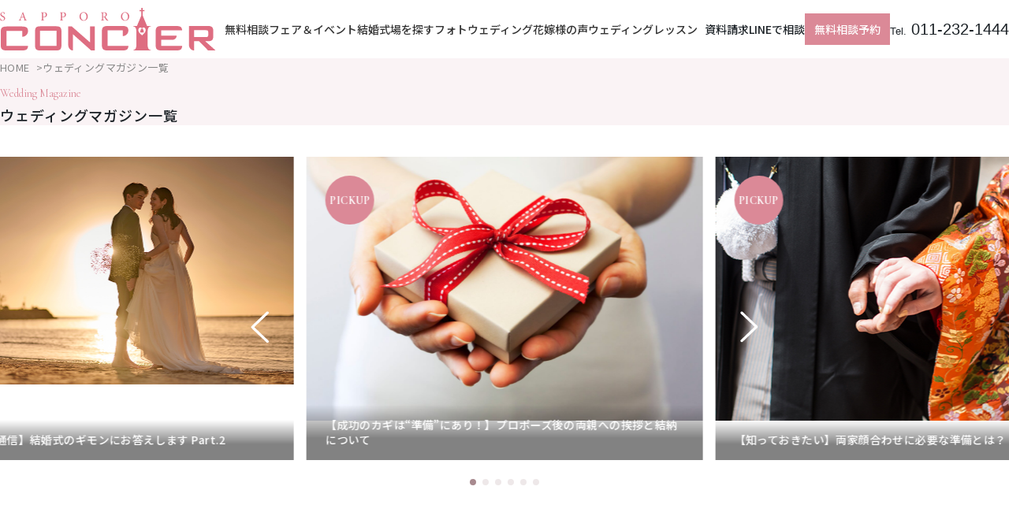

--- FILE ---
content_type: text/html; charset=UTF-8
request_url: https://www.kekkonsikijo.jp/curation/page/5/
body_size: 14242
content:
<!DOCTYPE html>
<html lang="ja">
<head>
<meta charset="utf-8">
  <!-- Google Tag Manager -->
  <!-- End Google Tag Manager -->

  <meta charset="utf-8">
  <meta property="og:image" content="/assets/img/common/ogp.jpg" />
  <meta property="og:locale" content="ja_JP">
  <meta name="twitter:card" content="summary_large_image">
  <meta http-equiv="X-UA-Compatible" content="IE=edge,chrome=1">
  <meta name="format-detection" content="telephone=no,address=no,email=no">
  <meta name="viewport"
    content="width=device-width, initial-scale=1, minimum-scale=1.0, maximum-scale=2.0, user-scalable=yes">
  <!-- ファビコン -->
  <link rel="icon" href="/assets/img/common/favicon.ico" sizes="any">
  <!-- PNG形式（高解像度対応） -->
  <link rel="icon" type="image/png" href="/assets/img/common/favicon-32x32.png" sizes="32x32">
  <link rel="icon" type="image/png" href="/assets/img/common/favicon-16x16.png" sizes="16x16">

    <!-- 共通CSS -->
    <link rel="stylesheet" href="https://use.typekit.net/oag4dyd.css"><!-- Adobe fonts -->
    
    <link rel="stylesheet" type="text/css" href="/assets/css/swiper-bundle.min.css" media="all">
    <link rel="stylesheet" type="text/css" href="/assets/css/remodal-default-theme.css" media="all">
    <link rel="stylesheet" type="text/css" href="/assets/css/remodal.css" media="all">
    <link rel="stylesheet" type="text/css" href="/assets/css/style.css" media="all">
  
<meta name="viewport" content="width=device-width,initial-scale=1.0,minimum-scale=1.0">


<link rel="index" href="https://www.kekkonsikijo.jp/">
<link rel="stylesheet" href="/assets/css/curation.css?ver=1.0" media="all">
<link rel="stylesheet" href="/assets/css/pagenation.css" media="all">

		<!-- All in One SEO 4.8.7 - aioseo.com -->
		<title>ウェディングマガジン | ウェディングの事ならなんでも相談札幌コンシェル</title>
	<meta name="description" content="札幌コンシェルに寄せられる質問から、特に多いものをピックアップして掲載中。札幌の結婚式のしきたりやルールについてなどの疑問を解決！知りたいことが載っていないときはお気軽にお問い合わせください♪" />
	<meta name="robots" content="noindex, nofollow, max-image-preview:large" />
	<link rel="canonical" href="https://www.kekkonsikijo.jp/curation/page/5/" />
	<link rel="prev" href="https://www.kekkonsikijo.jp/curation/page/4/" />
	<link rel="next" href="https://www.kekkonsikijo.jp/curation/page/6/" />
	<meta name="generator" content="All in One SEO (AIOSEO) 4.8.7" />
		<meta property="og:locale" content="ja_JP" />
		<meta property="og:site_name" content="結婚式場相談なら札幌コンシェル｜話し合うから見えてくる理想の結婚式。人気の結婚式場情報が満載の総合ウエディングサイト。" />
		<meta property="og:type" content="website" />
		<meta property="og:title" content="ウェディングマガジン | ウェディングの事ならなんでも相談札幌コンシェル" />
		<meta property="og:description" content="札幌コンシェルに寄せられる質問から、特に多いものをピックアップして掲載中。札幌の結婚式のしきたりやルールについてなどの疑問を解決！知りたいことが載っていないときはお気軽にお問い合わせください♪" />
		<meta property="og:url" content="https://www.kekkonsikijo.jp/curation/page/5/" />
		<meta name="twitter:card" content="summary" />
		<meta name="twitter:title" content="ウェディングマガジン | ウェディングの事ならなんでも相談札幌コンシェル" />
		<meta name="twitter:description" content="札幌コンシェルに寄せられる質問から、特に多いものをピックアップして掲載中。札幌の結婚式のしきたりやルールについてなどの疑問を解決！知りたいことが載っていないときはお気軽にお問い合わせください♪" />
		<script type="application/ld+json" class="aioseo-schema">
			{"@context":"https:\/\/schema.org","@graph":[{"@type":"BreadcrumbList","@id":"https:\/\/www.kekkonsikijo.jp\/curation\/page\/5\/#breadcrumblist","itemListElement":[{"@type":"ListItem","@id":"https:\/\/www.kekkonsikijo.jp#listItem","position":1,"name":"\u30db\u30fc\u30e0","item":"https:\/\/www.kekkonsikijo.jp","nextItem":{"@type":"ListItem","@id":"https:\/\/www.kekkonsikijo.jp\/curation\/#listItem","name":"\u30a2\u30fc\u30ab\u30a4\u30d6: "}},{"@type":"ListItem","@id":"https:\/\/www.kekkonsikijo.jp\/curation\/#listItem","position":2,"name":"\u30a2\u30fc\u30ab\u30a4\u30d6: ","item":"https:\/\/www.kekkonsikijo.jp\/curation\/","nextItem":{"@type":"ListItem","@id":"https:\/\/www.kekkonsikijo.jp\/curation\/page\/5#listItem","name":"\u30da\u30fc\u30b8 5"},"previousItem":{"@type":"ListItem","@id":"https:\/\/www.kekkonsikijo.jp#listItem","name":"\u30db\u30fc\u30e0"}},{"@type":"ListItem","@id":"https:\/\/www.kekkonsikijo.jp\/curation\/page\/5#listItem","position":3,"name":"\u30da\u30fc\u30b8 5","previousItem":{"@type":"ListItem","@id":"https:\/\/www.kekkonsikijo.jp\/curation\/#listItem","name":"\u30a2\u30fc\u30ab\u30a4\u30d6: "}}]},{"@type":"CollectionPage","@id":"https:\/\/www.kekkonsikijo.jp\/curation\/page\/5\/#collectionpage","url":"https:\/\/www.kekkonsikijo.jp\/curation\/page\/5\/","name":"\u30a6\u30a7\u30c7\u30a3\u30f3\u30b0\u30de\u30ac\u30b8\u30f3 | \u30a6\u30a7\u30c7\u30a3\u30f3\u30b0\u306e\u4e8b\u306a\u3089\u306a\u3093\u3067\u3082\u76f8\u8ac7\u672d\u5e4c\u30b3\u30f3\u30b7\u30a7\u30eb","description":"\u672d\u5e4c\u30b3\u30f3\u30b7\u30a7\u30eb\u306b\u5bc4\u305b\u3089\u308c\u308b\u8cea\u554f\u304b\u3089\u3001\u7279\u306b\u591a\u3044\u3082\u306e\u3092\u30d4\u30c3\u30af\u30a2\u30c3\u30d7\u3057\u3066\u63b2\u8f09\u4e2d\u3002\u672d\u5e4c\u306e\u7d50\u5a5a\u5f0f\u306e\u3057\u304d\u305f\u308a\u3084\u30eb\u30fc\u30eb\u306b\u3064\u3044\u3066\u306a\u3069\u306e\u7591\u554f\u3092\u89e3\u6c7a\uff01\u77e5\u308a\u305f\u3044\u3053\u3068\u304c\u8f09\u3063\u3066\u3044\u306a\u3044\u3068\u304d\u306f\u304a\u6c17\u8efd\u306b\u304a\u554f\u3044\u5408\u308f\u305b\u304f\u3060\u3055\u3044\u266a","inLanguage":"ja","isPartOf":{"@id":"https:\/\/www.kekkonsikijo.jp\/#website"},"breadcrumb":{"@id":"https:\/\/www.kekkonsikijo.jp\/curation\/page\/5\/#breadcrumblist"}},{"@type":"Organization","@id":"https:\/\/www.kekkonsikijo.jp\/#organization","name":"\u7d50\u5a5a\u5f0f\u5834\u76f8\u8ac7\u306a\u3089\u672d\u5e4c\u30b3\u30f3\u30b7\u30a7\u30eb","description":"\u8a71\u3057\u5408\u3046\u304b\u3089\u898b\u3048\u3066\u304f\u308b\u7406\u60f3\u306e\u7d50\u5a5a\u5f0f\u3002\u4eba\u6c17\u306e\u7d50\u5a5a\u5f0f\u5834\u60c5\u5831\u304c\u6e80\u8f09\u306e\u7dcf\u5408\u30a6\u30a8\u30c7\u30a3\u30f3\u30b0\u30b5\u30a4\u30c8\u3002","url":"https:\/\/www.kekkonsikijo.jp\/"},{"@type":"WebSite","@id":"https:\/\/www.kekkonsikijo.jp\/#website","url":"https:\/\/www.kekkonsikijo.jp\/","name":"\u7d50\u5a5a\u5f0f\u5834\u76f8\u8ac7\u306a\u3089\u672d\u5e4c\u30b3\u30f3\u30b7\u30a7\u30eb","description":"\u8a71\u3057\u5408\u3046\u304b\u3089\u898b\u3048\u3066\u304f\u308b\u7406\u60f3\u306e\u7d50\u5a5a\u5f0f\u3002\u4eba\u6c17\u306e\u7d50\u5a5a\u5f0f\u5834\u60c5\u5831\u304c\u6e80\u8f09\u306e\u7dcf\u5408\u30a6\u30a8\u30c7\u30a3\u30f3\u30b0\u30b5\u30a4\u30c8\u3002","inLanguage":"ja","publisher":{"@id":"https:\/\/www.kekkonsikijo.jp\/#organization"}}]}
		</script>
		<!-- All in One SEO -->

<link rel="alternate" type="application/rss+xml" title="結婚式場相談なら札幌コンシェル &raquo; ウェディングマガジン フィード" href="https://www.kekkonsikijo.jp/curation/feed/" />
<style id='classic-theme-styles-inline-css' type='text/css'>
/*! This file is auto-generated */
.wp-block-button__link{color:#fff;background-color:#32373c;border-radius:9999px;box-shadow:none;text-decoration:none;padding:calc(.667em + 2px) calc(1.333em + 2px);font-size:1.125em}.wp-block-file__button{background:#32373c;color:#fff;text-decoration:none}
</style>
<style id='global-styles-inline-css' type='text/css'>
:root{--wp--preset--aspect-ratio--square: 1;--wp--preset--aspect-ratio--4-3: 4/3;--wp--preset--aspect-ratio--3-4: 3/4;--wp--preset--aspect-ratio--3-2: 3/2;--wp--preset--aspect-ratio--2-3: 2/3;--wp--preset--aspect-ratio--16-9: 16/9;--wp--preset--aspect-ratio--9-16: 9/16;--wp--preset--color--black: #000000;--wp--preset--color--cyan-bluish-gray: #abb8c3;--wp--preset--color--white: #ffffff;--wp--preset--color--pale-pink: #f78da7;--wp--preset--color--vivid-red: #cf2e2e;--wp--preset--color--luminous-vivid-orange: #ff6900;--wp--preset--color--luminous-vivid-amber: #fcb900;--wp--preset--color--light-green-cyan: #7bdcb5;--wp--preset--color--vivid-green-cyan: #00d084;--wp--preset--color--pale-cyan-blue: #8ed1fc;--wp--preset--color--vivid-cyan-blue: #0693e3;--wp--preset--color--vivid-purple: #9b51e0;--wp--preset--gradient--vivid-cyan-blue-to-vivid-purple: linear-gradient(135deg,rgba(6,147,227,1) 0%,rgb(155,81,224) 100%);--wp--preset--gradient--light-green-cyan-to-vivid-green-cyan: linear-gradient(135deg,rgb(122,220,180) 0%,rgb(0,208,130) 100%);--wp--preset--gradient--luminous-vivid-amber-to-luminous-vivid-orange: linear-gradient(135deg,rgba(252,185,0,1) 0%,rgba(255,105,0,1) 100%);--wp--preset--gradient--luminous-vivid-orange-to-vivid-red: linear-gradient(135deg,rgba(255,105,0,1) 0%,rgb(207,46,46) 100%);--wp--preset--gradient--very-light-gray-to-cyan-bluish-gray: linear-gradient(135deg,rgb(238,238,238) 0%,rgb(169,184,195) 100%);--wp--preset--gradient--cool-to-warm-spectrum: linear-gradient(135deg,rgb(74,234,220) 0%,rgb(151,120,209) 20%,rgb(207,42,186) 40%,rgb(238,44,130) 60%,rgb(251,105,98) 80%,rgb(254,248,76) 100%);--wp--preset--gradient--blush-light-purple: linear-gradient(135deg,rgb(255,206,236) 0%,rgb(152,150,240) 100%);--wp--preset--gradient--blush-bordeaux: linear-gradient(135deg,rgb(254,205,165) 0%,rgb(254,45,45) 50%,rgb(107,0,62) 100%);--wp--preset--gradient--luminous-dusk: linear-gradient(135deg,rgb(255,203,112) 0%,rgb(199,81,192) 50%,rgb(65,88,208) 100%);--wp--preset--gradient--pale-ocean: linear-gradient(135deg,rgb(255,245,203) 0%,rgb(182,227,212) 50%,rgb(51,167,181) 100%);--wp--preset--gradient--electric-grass: linear-gradient(135deg,rgb(202,248,128) 0%,rgb(113,206,126) 100%);--wp--preset--gradient--midnight: linear-gradient(135deg,rgb(2,3,129) 0%,rgb(40,116,252) 100%);--wp--preset--font-size--small: 13px;--wp--preset--font-size--medium: 20px;--wp--preset--font-size--large: 36px;--wp--preset--font-size--x-large: 42px;--wp--preset--spacing--20: 0.44rem;--wp--preset--spacing--30: 0.67rem;--wp--preset--spacing--40: 1rem;--wp--preset--spacing--50: 1.5rem;--wp--preset--spacing--60: 2.25rem;--wp--preset--spacing--70: 3.38rem;--wp--preset--spacing--80: 5.06rem;--wp--preset--shadow--natural: 6px 6px 9px rgba(0, 0, 0, 0.2);--wp--preset--shadow--deep: 12px 12px 50px rgba(0, 0, 0, 0.4);--wp--preset--shadow--sharp: 6px 6px 0px rgba(0, 0, 0, 0.2);--wp--preset--shadow--outlined: 6px 6px 0px -3px rgba(255, 255, 255, 1), 6px 6px rgba(0, 0, 0, 1);--wp--preset--shadow--crisp: 6px 6px 0px rgba(0, 0, 0, 1);}:where(.is-layout-flex){gap: 0.5em;}:where(.is-layout-grid){gap: 0.5em;}body .is-layout-flex{display: flex;}.is-layout-flex{flex-wrap: wrap;align-items: center;}.is-layout-flex > :is(*, div){margin: 0;}body .is-layout-grid{display: grid;}.is-layout-grid > :is(*, div){margin: 0;}:where(.wp-block-columns.is-layout-flex){gap: 2em;}:where(.wp-block-columns.is-layout-grid){gap: 2em;}:where(.wp-block-post-template.is-layout-flex){gap: 1.25em;}:where(.wp-block-post-template.is-layout-grid){gap: 1.25em;}.has-black-color{color: var(--wp--preset--color--black) !important;}.has-cyan-bluish-gray-color{color: var(--wp--preset--color--cyan-bluish-gray) !important;}.has-white-color{color: var(--wp--preset--color--white) !important;}.has-pale-pink-color{color: var(--wp--preset--color--pale-pink) !important;}.has-vivid-red-color{color: var(--wp--preset--color--vivid-red) !important;}.has-luminous-vivid-orange-color{color: var(--wp--preset--color--luminous-vivid-orange) !important;}.has-luminous-vivid-amber-color{color: var(--wp--preset--color--luminous-vivid-amber) !important;}.has-light-green-cyan-color{color: var(--wp--preset--color--light-green-cyan) !important;}.has-vivid-green-cyan-color{color: var(--wp--preset--color--vivid-green-cyan) !important;}.has-pale-cyan-blue-color{color: var(--wp--preset--color--pale-cyan-blue) !important;}.has-vivid-cyan-blue-color{color: var(--wp--preset--color--vivid-cyan-blue) !important;}.has-vivid-purple-color{color: var(--wp--preset--color--vivid-purple) !important;}.has-black-background-color{background-color: var(--wp--preset--color--black) !important;}.has-cyan-bluish-gray-background-color{background-color: var(--wp--preset--color--cyan-bluish-gray) !important;}.has-white-background-color{background-color: var(--wp--preset--color--white) !important;}.has-pale-pink-background-color{background-color: var(--wp--preset--color--pale-pink) !important;}.has-vivid-red-background-color{background-color: var(--wp--preset--color--vivid-red) !important;}.has-luminous-vivid-orange-background-color{background-color: var(--wp--preset--color--luminous-vivid-orange) !important;}.has-luminous-vivid-amber-background-color{background-color: var(--wp--preset--color--luminous-vivid-amber) !important;}.has-light-green-cyan-background-color{background-color: var(--wp--preset--color--light-green-cyan) !important;}.has-vivid-green-cyan-background-color{background-color: var(--wp--preset--color--vivid-green-cyan) !important;}.has-pale-cyan-blue-background-color{background-color: var(--wp--preset--color--pale-cyan-blue) !important;}.has-vivid-cyan-blue-background-color{background-color: var(--wp--preset--color--vivid-cyan-blue) !important;}.has-vivid-purple-background-color{background-color: var(--wp--preset--color--vivid-purple) !important;}.has-black-border-color{border-color: var(--wp--preset--color--black) !important;}.has-cyan-bluish-gray-border-color{border-color: var(--wp--preset--color--cyan-bluish-gray) !important;}.has-white-border-color{border-color: var(--wp--preset--color--white) !important;}.has-pale-pink-border-color{border-color: var(--wp--preset--color--pale-pink) !important;}.has-vivid-red-border-color{border-color: var(--wp--preset--color--vivid-red) !important;}.has-luminous-vivid-orange-border-color{border-color: var(--wp--preset--color--luminous-vivid-orange) !important;}.has-luminous-vivid-amber-border-color{border-color: var(--wp--preset--color--luminous-vivid-amber) !important;}.has-light-green-cyan-border-color{border-color: var(--wp--preset--color--light-green-cyan) !important;}.has-vivid-green-cyan-border-color{border-color: var(--wp--preset--color--vivid-green-cyan) !important;}.has-pale-cyan-blue-border-color{border-color: var(--wp--preset--color--pale-cyan-blue) !important;}.has-vivid-cyan-blue-border-color{border-color: var(--wp--preset--color--vivid-cyan-blue) !important;}.has-vivid-purple-border-color{border-color: var(--wp--preset--color--vivid-purple) !important;}.has-vivid-cyan-blue-to-vivid-purple-gradient-background{background: var(--wp--preset--gradient--vivid-cyan-blue-to-vivid-purple) !important;}.has-light-green-cyan-to-vivid-green-cyan-gradient-background{background: var(--wp--preset--gradient--light-green-cyan-to-vivid-green-cyan) !important;}.has-luminous-vivid-amber-to-luminous-vivid-orange-gradient-background{background: var(--wp--preset--gradient--luminous-vivid-amber-to-luminous-vivid-orange) !important;}.has-luminous-vivid-orange-to-vivid-red-gradient-background{background: var(--wp--preset--gradient--luminous-vivid-orange-to-vivid-red) !important;}.has-very-light-gray-to-cyan-bluish-gray-gradient-background{background: var(--wp--preset--gradient--very-light-gray-to-cyan-bluish-gray) !important;}.has-cool-to-warm-spectrum-gradient-background{background: var(--wp--preset--gradient--cool-to-warm-spectrum) !important;}.has-blush-light-purple-gradient-background{background: var(--wp--preset--gradient--blush-light-purple) !important;}.has-blush-bordeaux-gradient-background{background: var(--wp--preset--gradient--blush-bordeaux) !important;}.has-luminous-dusk-gradient-background{background: var(--wp--preset--gradient--luminous-dusk) !important;}.has-pale-ocean-gradient-background{background: var(--wp--preset--gradient--pale-ocean) !important;}.has-electric-grass-gradient-background{background: var(--wp--preset--gradient--electric-grass) !important;}.has-midnight-gradient-background{background: var(--wp--preset--gradient--midnight) !important;}.has-small-font-size{font-size: var(--wp--preset--font-size--small) !important;}.has-medium-font-size{font-size: var(--wp--preset--font-size--medium) !important;}.has-large-font-size{font-size: var(--wp--preset--font-size--large) !important;}.has-x-large-font-size{font-size: var(--wp--preset--font-size--x-large) !important;}
:where(.wp-block-post-template.is-layout-flex){gap: 1.25em;}:where(.wp-block-post-template.is-layout-grid){gap: 1.25em;}
:where(.wp-block-columns.is-layout-flex){gap: 2em;}:where(.wp-block-columns.is-layout-grid){gap: 2em;}
:root :where(.wp-block-pullquote){font-size: 1.5em;line-height: 1.6;}
</style>
<link rel='stylesheet' id='contact-form-7-css' href='https://www.kekkonsikijo.jp/cms/wp-content/plugins/contact-form-7/includes/css/styles.css' type='text/css' media='all' />
<link rel='stylesheet' id='cf7msm_styles-css' href='https://www.kekkonsikijo.jp/cms/wp-content/plugins/contact-form-7-multi-step-module/resources/cf7msm.css' type='text/css' media='all' />
<link rel='stylesheet' id='wp-polls-css' href='https://www.kekkonsikijo.jp/cms/wp-content/plugins/wp-polls/polls-css.css' type='text/css' media='all' />
<style id='wp-polls-inline-css' type='text/css'>
.wp-polls .pollbar {
	margin: 1px;
	font-size: 13px;
	line-height: 15px;
	height: 15px;
	background: #d8e1eb;
	border: 1px solid #c8c8c8;
}

</style>
<link rel='stylesheet' id='wp-members-css' href='https://www.kekkonsikijo.jp/cms/wp-content/plugins/wp-members/assets/css/forms/generic-no-float.min.css' type='text/css' media='all' />
<script type="text/javascript" src="https://www.kekkonsikijo.jp/cms/wp-includes/js/jquery/jquery.min.js" id="jquery-core-js"></script>
<script type="text/javascript" src="https://www.kekkonsikijo.jp/cms/wp-includes/js/jquery/jquery-migrate.min.js" id="jquery-migrate-js"></script>
<link rel="https://api.w.org/" href="https://www.kekkonsikijo.jp/wp-json/" /><link rel="EditURI" type="application/rsd+xml" title="RSD" href="https://www.kekkonsikijo.jp/cms/xmlrpc.php?rsd" />
<meta name="generator" content="WordPress 6.8.3" />
<link rel="icon" href="https://www.kekkonsikijo.jp/cms/wp-content/uploads/2017/01/cropped-SC-FAVICON-81x81.png" sizes="32x32" />
<link rel="icon" href="https://www.kekkonsikijo.jp/cms/wp-content/uploads/2017/01/cropped-SC-FAVICON-260x260.png" sizes="192x192" />
<link rel="apple-touch-icon" href="https://www.kekkonsikijo.jp/cms/wp-content/uploads/2017/01/cropped-SC-FAVICON-187x187.png" />
<meta name="msapplication-TileImage" content="https://www.kekkonsikijo.jp/cms/wp-content/uploads/2017/01/cropped-SC-FAVICON-300x300.png" />


<!-- Google Tag Manager -->
<script>(function(w,d,s,l,i){w[l]=w[l]||[];w[l].push({'gtm.start':
new Date().getTime(),event:'gtm.js'});var f=d.getElementsByTagName(s)[0],
j=d.createElement(s),dl=l!='dataLayer'?'&l='+l:'';j.async=true;j.src=
'https://www.googletagmanager.com/gtm.js?id='+i+dl;f.parentNode.insertBefore(j,f);
})(window,document,'script','dataLayer','GTM-T2XBTDN');</script>
<!-- End Google Tag Manager -->

	<!-- 20241212 LocalBusiness構造化 -->
	<script type="application/ld+json">
	{
	"@context" : "http://schema.org",
	"@type": "LocalBusiness",
	"name" : "札幌コンシェル 北一条本店",
	"telephone": "112321444",
	"address": "〒060-0001 北海道札幌市中央区北1条西3丁目2 井門札幌ビル1F",
	"openingHoursSpecification": [
	{"@type": "OpeningHoursSpecification",
	"dayOfWeek": [
	"Monday","Tuesday","Wednesday","Thursday","Friday"],
	"opens": "11:00","closes": "19:00"},
	{"@type": "OpeningHoursSpecification",
	"dayOfWeek": ["Saturday","Sunday"],
	"opens": "10:00","closes": "20:00"}
	]}
	</script>
	<!-- //20241212 LocalBusiness構造化 -->
</head>

<body id="pagetop" class="curation top">
<!-- Google Tag Manager (noscript) -->
<noscript><iframe src="https://www.googletagmanager.com/ns.html?id=GTM-T2XBTDN"
height="0" width="0" style="display:none;visibility:hidden"></iframe></noscript>
<!-- End Google Tag Manager (noscript) -->

	<div id="container">
<!-- スマホ用固定ボタン -->
	<div class="c-sp-fixedbtn">
	<ul class="c-sp-fixedbtn__list">
		<li class="c-sp-fixedbtn__item">
		<a href="https://liff-gateway.lineml.jp/landing?follow=%40497dalsg&lp=TrT7Rb&liff_id=2007222204-MraqJZNX" target="_blank" class="c-sp-fixedbtn__btn c-sp-fixedbtn__btn-black">
			<span><img src="/assets/img/common/icon-line-white.svg" alt=""></span>
			LINEで相談する
		</a>
		</li>
		<li class="c-sp-fixedbtn__item">
		<a href="https://www.kekkonsikijo.jp/reservation/" class="c-sp-fixedbtn__btn">
			<span><img src="/assets/img/common/icon-reserve-white.svg" alt=""></span>
			無料相談予約
		</a>
		</li>
	</ul>
	</div>
	<!-- PC用固定ボタン -->
	<div class="c-pc-fixedbtn">
	<span class="c-pc-fixedbtn__txt">Follow us</span>
	<ul class="c-pc-fixedbtn__icons">
		<li class="c-pc-fixedbtn__icon"><a href="https://www.instagram.com/sapporo_concier_official/" target="_blank"><img src="/assets/img/common/icon-ig-black.svg" alt="Instagram"></a></li>
	</ul>
	</div>

	<!-- Header -->
	<header class="l-header">
	<div class="l-header__inner">
		<div class="l-header__inner-l">
		<h1 class="l-header__logo">
			<a href="https://www.kekkonsikijo.jp/">
			<img src="/assets/img/common/logo.svg" alt="" id="header-logo">
			</a>
		</h1>
		</div><!-- /.l-header__inner-l -->
		<div class="l-header__inner-r">
		<div class="l-header-pc">
			<div class="l-header__adjustment"></div>

			<ul class="l-header-pc__nav">
			<li class="l-header-pc__nav-item">
				<a href="https://www.kekkonsikijo.jp/fair/" class="current u-txt-en">
				無料相談フェア＆イベント
				</a>
			</li>
			<li class="l-header-pc__nav-item">
				<span href="https://www.kekkonsikijo.jp/venue/">
				結婚式場を探す
				</span>
				<ul class="l-header-hovernav">
				<li class="l-header-hovernav__item">
					<a href="https://www.kekkonsikijo.jp/venue/">
					- 札幌近郊の結婚式場
					</a>
				</li>
				<li class="l-header-hovernav__item">
					<a href="https://www.kekkonsikijo.jp/venue/venue-category/domestic/">
					- 国内リゾート
					</a>
				</li>
				<li class="l-header-hovernav__item">
					<a href="https://www.kekkonsikijo.jp/venue/venue-category/overseas/">
					- 海外リゾート
					</a>
				</li>
				<li class="l-header-hovernav__item">
					<a href="https://www.kekkonsikijo.jp/venue/venue-category/prewedding/">
					- 顔合わせ会場
					</a>
				</li>
				<li class="l-header-hovernav__item">
					<a href="https://www.kekkonsikijo.jp/venue/venue-category/after/">
					- 二次会会場
					</a>
				</li>
				</ul>
			</li>
			<li class="l-header-pc__nav-item">
				<a href="https://www.kekkonsikijo.jp/photo_wedding/">
				フォトウェディング
				</a>
			</li>
			<li class="l-header-pc__nav-item">
				<a href="https://www.kekkonsikijo.jp/voice/">
				花嫁様の声
				</a>
			</li>
			<li class="l-header-pc__nav-item">
				<a href="https://www.kekkonsikijo.jp/lesson/">
				ウェディングレッスン
				</a>
			</li>
			</ul>
			<div class="l-header-contactblock">
			<ul class="l-header-contact">
				<li class="l-header-contact__item">
				<a href="https://www.kekkonsikijo.jp/inquiry/">
					資料請求
				</a>
				</li>
				<li class="l-header-contact__item">
				<a href="https://liff-gateway.lineml.jp/landing?follow=%40497dalsg&lp=TrT7Rb&liff_id=2007222204-MraqJZNX"
					target="_blank">
					LINEで相談
				</a>
				</li>
				<li class="l-header-contact__item l-header-contact__item-pink">
				<a href="https://www.kekkonsikijo.jp/reservation/">
					無料相談予約
				</a>
				</li>
			</ul>
			<a class="l-header-contactblock__tel no-hover-pc" href="tel:011-232-1444">
				<span class="l-header-contactblock__tel-sm">Tel.</span>
				011-232-1444
			</a>
			</div>

		</div><!-- header__pc -->
		<ul class="l-header-btn-sp">
			<li class="l-header-btn-sp__item"><a href="tel:011-232-1444"><img src="/assets/img/common/icon-tel.svg"
				alt="Tel"></a></li>
			<li class="l-header-btn-sp__item"><a target="_blank" href="https://www.instagram.com/sapporo_concier_official/"><img src="/assets/img/common/icon-ig-black.svg"
				alt="Instagram"></a></li>
		</ul>
		<div class="ham-btn">
			<span></span>
			<span></span>
			<span></span>
		</div>
		</div><!-- /header__inner-r -->
	</div><!-- /.l-header__inner -->
	<div class="l-sp-navblock">
		<div class="l-sp-navblock__closearea"></div>
		<div class="l-sp-nav">
		<div class="l-sp-nav__inner">
			<ul class="l-sp-nav__list">
			<li class="l-sp-nav__item">
				<a href="https://www.kekkonsikijo.jp/fair/">
				- 無料相談フェア＆イベント
				</a>
			</li>
			<li class="l-sp-nav__item">
				<span class="l-sp-nav__subttl">ガイド</span>
				<ul class="sp-sublist">
				<li class="l-sp-nav__item">
					<a href="https://www.kekkonsikijo.jp/about/">
					- 札幌コンシェルとは／特典情報
					</a>
				</li>
				<li class="l-sp-nav__item">
					<a href="https://www.kekkonsikijo.jp/roadmap/">
					- 結婚が決まったばかりの方へ
					</a>
				</li>
				<li class="l-sp-nav__item">
					<a href="https://www.kekkonsikijo.jp/voice/">
					- 花嫁様の声
					</a>
				</li>
				</ul>
			</li>
			<li class="l-sp-nav__item">
				<span class="l-sp-nav__subttl c-accordion-btn">会場を探す
				<div class="c-accordion-btn__arw">
					<img src="/assets/img/common/arw-down-pink.svg" alt="">
				</div>
				</span>
				<ul class="sp-sublist c-accordion-cont">
				<li class="l-sp-nav__item">
					<a href="https://www.kekkonsikijo.jp/venue/">
					- 札幌近郊の結婚式場
					</a>
				</li>
				<li class="l-sp-nav__item">
					<a href="https://www.kekkonsikijo.jp/venue/venue-category/domestic/">
					- 国内リゾート
					</a>
				</li>
				<li class="l-sp-nav__item">
					<a href="https://www.kekkonsikijo.jp/venue/venue-category/overseas/">
					- 海外リゾート
					</a>
				</li>
				<li class="l-sp-nav__item">
					<a href="https://www.kekkonsikijo.jp/venue/venue-category/prewedding/">
					- 顔合わせ会場
					</a>
				</li>
				<li class="l-sp-nav__item">
					<a href="https://www.kekkonsikijo.jp/venue/venue-category/after/">
					- 二次会会場
					</a>
				</li>
				</ul>
			</li>
			<li class="l-sp-nav__item">
				<span class="l-sp-nav__subttl">お役立ち情報</span>
				<ul class="sp-sublist">
				<li class="l-sp-nav__item">
					<a href="https://www.kekkonsikijo.jp/wedding_dress/">
					- ウェディングドレス
					</a>
				</li>
				<li class="l-sp-nav__item">
					<a href="https://www.kekkonsikijo.jp/photo_wedding/">
					- フォトウェディング
					</a>
				</li>
				<li class="l-sp-nav__item">
					<a href="https://www.kekkonsikijo.jp/curation/">
					- ウェディングマガジン
					</a>
				</li>
				<li class="l-sp-nav__item">
					<a href="https://www.kekkonsikijo.jp/lesson/">
					- ウェディングレッスン
					</a>
				</li>
				</ul>
			</li>
			<li class="l-sp-nav__item">
				<span class="l-sp-nav__subttl">サポート</span>
				<ul class="sp-sublist">
				<li class="l-sp-nav__item">
					<a href="https://www.kekkonsikijo.jp/faq/">
					- よくあるご質問
					</a>
				</li>
				<li class="l-sp-nav__item">
					<a href="https://www.kekkonsikijo.jp/information/">
					- お知らせ
					</a>
				</li>
				<li class="l-sp-nav__item">
					<a href="https://www.kekkonsikijo.jp/access/">
					- アクセス
					</a>
				</li>
				</ul>
			</li>
			</ul>
			<ul class="l-sp-nav__btnlist">
			<li class="l-sp-nav__btn l-sp-nav__btn-pink">
				<a href="https://www.kekkonsikijo.jp/reservation/">
				無料相談予約
				</a>
			</li>
			<li class="l-sp-nav__btn">
				<a href="https://www.kekkonsikijo.jp/inquiry/">
				資料請求
				</a>
			</li>
			<li class="l-sp-nav__btn">
				<a href="https://liff-gateway.lineml.jp/landing?follow=%40497dalsg&lp=TrT7Rb&liff_id=2007222204-MraqJZNX"
				target="_blank">
				LINEで相談
				</a>
			</li>
			</ul>
			<div class="l-sp-nav-tel">
			<a class="l-sp-nav-tel__num no-hover-pc" href="tel:011-232-1444">
				<span class="l-sp-nav-tel__num-sm">Tel.</span>
				011-232-1444
			</a>
			<p class="l-sp-nav-tel__note">平日11:00～19:00　土日祝10:00～20:00</p>
			</div>
			<ul class="l-sp-nav-sns">
			<li class="l-sp-nav-sns__item"><a target="_blank" href="https://www.youtube.com/channel/UClyItqc9A2x5r1PnedCiDtg"><img src="/assets/img/common/icon-youtube.svg"
					alt="Youtube"></a></li>
			<li class="l-sp-nav-sns__item"><a target="_blank" href="https://www.facebook.com/spconcier/"><img src="/assets/img/common/icon-facebook.svg"
					alt="Facebook"></a></li>
			<li class="l-sp-nav-sns__item"><a target="_blank" href="https://www.instagram.com/sapporo_concier_official/"><img src="/assets/img/common/icon-ig.svg"
					alt="instagram"></a>
			</li>
			<li class="l-sp-nav-sns__item"><a target="_blank" href="https://www.tiktok.com/@sapporo_concier"><img src="/assets/img/common/icon-tiktok.svg"
					alt="TikTok"></a>
			</li>
			<li class="l-sp-nav-sns__item"><a target="_blank"
				href="https://liff-gateway.lineml.jp/landing?follow=%40497dalsg&lp=TrT7Rb&liff_id=2007222204-MraqJZNX"
				target="_blank"><img src="/assets/img/common/icon-line.svg" alt="LINE"></a>
			</li>
			</ul>
		</div><!-- //menu__inner -->
		</div>
	</div>
	</header>
	<!-- /header -->
		<div id="content" class="p-magazine">
      <main>
        <div class="c-pagemv">
          <div class="c-pagemv__inner">
            <ol class="c-breadcrumb">
              <li class="c-breadcrumb__item"><a href="/">HOME</a></li>
              <li class="c-breadcrumb__item current"><span>ウェディングマガジン一覧</span></li>
            </ol>
            <h1 class="c-pagemv__ttlblock">
              <p class="c-pagemv__en">Wedding Magazine</p>
              <p class="c-pagemv__jp">ウェディングマガジン一覧</p>
            </h1>
          </div>
        </div><!-- /.c-pagemv -->

        <div class="p-magazine-pickup mt-40-pc">
          <!-- Swiper -->
          <div class="swiper-container c-pickup-swiper" id="p-magazine-pickup-swiper">
            <div class="swiper">
              <div class="swiper-wrapper">
													<div class="c-pickup-card swiper-slide">
					<a href="https://www.kekkonsikijo.jp/curation/23749/" class="c-pickup-card__inner">
						<div class="c-pickup-card__img"><img width="2560" height="1707" src="https://www.kekkonsikijo.jp/cms/wp-content/uploads/2025/12/15008c48f2b85114de8ca8db31d07f53-scaled.jpg" class="attachment-post-thumbnail size-post-thumbnail wp-post-image" alt="" decoding="async" loading="lazy" srcset="https://www.kekkonsikijo.jp/cms/wp-content/uploads/2025/12/15008c48f2b85114de8ca8db31d07f53-scaled.jpg 2560w, https://www.kekkonsikijo.jp/cms/wp-content/uploads/2025/12/15008c48f2b85114de8ca8db31d07f53-300x200.jpg 300w, https://www.kekkonsikijo.jp/cms/wp-content/uploads/2025/12/15008c48f2b85114de8ca8db31d07f53-1024x683.jpg 1024w, https://www.kekkonsikijo.jp/cms/wp-content/uploads/2025/12/15008c48f2b85114de8ca8db31d07f53-768x512.jpg 768w, https://www.kekkonsikijo.jp/cms/wp-content/uploads/2025/12/15008c48f2b85114de8ca8db31d07f53-1536x1024.jpg 1536w, https://www.kekkonsikijo.jp/cms/wp-content/uploads/2025/12/15008c48f2b85114de8ca8db31d07f53-2048x1365.jpg 2048w, https://www.kekkonsikijo.jp/cms/wp-content/uploads/2025/12/15008c48f2b85114de8ca8db31d07f53-305x203.jpg 305w, https://www.kekkonsikijo.jp/cms/wp-content/uploads/2025/12/15008c48f2b85114de8ca8db31d07f53-467x310.jpg 467w, https://www.kekkonsikijo.jp/cms/wp-content/uploads/2025/12/15008c48f2b85114de8ca8db31d07f53-128x85.jpg 128w, https://www.kekkonsikijo.jp/cms/wp-content/uploads/2025/12/15008c48f2b85114de8ca8db31d07f53-840x560.jpg 840w, https://www.kekkonsikijo.jp/cms/wp-content/uploads/2025/12/15008c48f2b85114de8ca8db31d07f53-651x434.jpg 651w, https://www.kekkonsikijo.jp/cms/wp-content/uploads/2025/12/15008c48f2b85114de8ca8db31d07f53-169x113.jpg 169w, https://www.kekkonsikijo.jp/cms/wp-content/uploads/2025/12/15008c48f2b85114de8ca8db31d07f53-118x80.jpg 118w, https://www.kekkonsikijo.jp/cms/wp-content/uploads/2025/12/15008c48f2b85114de8ca8db31d07f53-772x515.jpg 772w, https://www.kekkonsikijo.jp/cms/wp-content/uploads/2025/12/15008c48f2b85114de8ca8db31d07f53-621x414.jpg 621w, https://www.kekkonsikijo.jp/cms/wp-content/uploads/2025/12/15008c48f2b85114de8ca8db31d07f53-659x439.jpg 659w, https://www.kekkonsikijo.jp/cms/wp-content/uploads/2025/12/15008c48f2b85114de8ca8db31d07f53-260x173.jpg 260w, https://www.kekkonsikijo.jp/cms/wp-content/uploads/2025/12/15008c48f2b85114de8ca8db31d07f53-296x197.jpg 296w, https://www.kekkonsikijo.jp/cms/wp-content/uploads/2025/12/15008c48f2b85114de8ca8db31d07f53-720x480.jpg 720w" sizes="auto, (max-width: 2560px) 100vw, 2560px" /></div>
						<div class="c-pickup-card__txtblock">
							<h3 class="c-pickup-card__ttl">【成功のカギは“準備”にあり！】プロポーズ後の両親への挨拶と結納について</h3>
						</div>
					</a>
					</div><!-- /.c-pickup-card -->
									<div class="c-pickup-card swiper-slide">
					<a href="https://www.kekkonsikijo.jp/curation/9863/" class="c-pickup-card__inner">
						<div class="c-pickup-card__img"><img width="700" height="467" src="https://www.kekkonsikijo.jp/cms/wp-content/uploads/2017/02/ko.jpg" class="attachment-post-thumbnail size-post-thumbnail wp-post-image" alt="" decoding="async" loading="lazy" srcset="https://www.kekkonsikijo.jp/cms/wp-content/uploads/2017/02/ko.jpg 700w, https://www.kekkonsikijo.jp/cms/wp-content/uploads/2017/02/ko-300x200.jpg 300w, https://www.kekkonsikijo.jp/cms/wp-content/uploads/2017/02/ko-305x203.jpg 305w, https://www.kekkonsikijo.jp/cms/wp-content/uploads/2017/02/ko-128x85.jpg 128w, https://www.kekkonsikijo.jp/cms/wp-content/uploads/2017/02/ko-651x434.jpg 651w, https://www.kekkonsikijo.jp/cms/wp-content/uploads/2017/02/ko-169x113.jpg 169w, https://www.kekkonsikijo.jp/cms/wp-content/uploads/2017/02/ko-118x80.jpg 118w, https://www.kekkonsikijo.jp/cms/wp-content/uploads/2017/02/ko-621x414.jpg 621w, https://www.kekkonsikijo.jp/cms/wp-content/uploads/2017/02/ko-659x440.jpg 659w, https://www.kekkonsikijo.jp/cms/wp-content/uploads/2017/02/ko-260x173.jpg 260w, https://www.kekkonsikijo.jp/cms/wp-content/uploads/2017/02/ko-296x197.jpg 296w" sizes="auto, (max-width: 700px) 100vw, 700px" /></div>
						<div class="c-pickup-card__txtblock">
							<h3 class="c-pickup-card__ttl">【知っておきたい】両家顔合わせに必要な準備とは？</h3>
						</div>
					</a>
					</div><!-- /.c-pickup-card -->
									<div class="c-pickup-card swiper-slide">
					<a href="https://www.kekkonsikijo.jp/curation/23709/" class="c-pickup-card__inner">
						<div class="c-pickup-card__img"><img width="600" height="459" src="https://www.kekkonsikijo.jp/cms/wp-content/uploads/2025/12/33924895_m.jpg" class="attachment-post-thumbnail size-post-thumbnail wp-post-image" alt="" decoding="async" loading="lazy" srcset="https://www.kekkonsikijo.jp/cms/wp-content/uploads/2025/12/33924895_m.jpg 600w, https://www.kekkonsikijo.jp/cms/wp-content/uploads/2025/12/33924895_m-300x230.jpg 300w, https://www.kekkonsikijo.jp/cms/wp-content/uploads/2025/12/33924895_m-567x434.jpg 567w, https://www.kekkonsikijo.jp/cms/wp-content/uploads/2025/12/33924895_m-148x113.jpg 148w, https://www.kekkonsikijo.jp/cms/wp-content/uploads/2025/12/33924895_m-260x199.jpg 260w" sizes="auto, (max-width: 600px) 100vw, 600px" /></div>
						<div class="c-pickup-card__txtblock">
							<h3 class="c-pickup-card__ttl">「プロポーズを成功に導く秘密の花束～ダーズンローズの12の意味</h3>
						</div>
					</a>
					</div><!-- /.c-pickup-card -->
									<div class="c-pickup-card swiper-slide">
					<a href="https://www.kekkonsikijo.jp/curation/23656/" class="c-pickup-card__inner">
						<div class="c-pickup-card__img"><img width="1063" height="814" src="https://www.kekkonsikijo.jp/cms/wp-content/uploads/2025/11/23cab349003b22bebf39fe0551683a1b.jpg" class="attachment-post-thumbnail size-post-thumbnail wp-post-image" alt="" decoding="async" loading="lazy" srcset="https://www.kekkonsikijo.jp/cms/wp-content/uploads/2025/11/23cab349003b22bebf39fe0551683a1b.jpg 1063w, https://www.kekkonsikijo.jp/cms/wp-content/uploads/2025/11/23cab349003b22bebf39fe0551683a1b-300x230.jpg 300w, https://www.kekkonsikijo.jp/cms/wp-content/uploads/2025/11/23cab349003b22bebf39fe0551683a1b-1024x784.jpg 1024w, https://www.kekkonsikijo.jp/cms/wp-content/uploads/2025/11/23cab349003b22bebf39fe0551683a1b-768x588.jpg 768w, https://www.kekkonsikijo.jp/cms/wp-content/uploads/2025/11/23cab349003b22bebf39fe0551683a1b-731x560.jpg 731w, https://www.kekkonsikijo.jp/cms/wp-content/uploads/2025/11/23cab349003b22bebf39fe0551683a1b-567x434.jpg 567w, https://www.kekkonsikijo.jp/cms/wp-content/uploads/2025/11/23cab349003b22bebf39fe0551683a1b-148x113.jpg 148w, https://www.kekkonsikijo.jp/cms/wp-content/uploads/2025/11/23cab349003b22bebf39fe0551683a1b-772x591.jpg 772w, https://www.kekkonsikijo.jp/cms/wp-content/uploads/2025/11/23cab349003b22bebf39fe0551683a1b-621x476.jpg 621w, https://www.kekkonsikijo.jp/cms/wp-content/uploads/2025/11/23cab349003b22bebf39fe0551683a1b-659x505.jpg 659w, https://www.kekkonsikijo.jp/cms/wp-content/uploads/2025/11/23cab349003b22bebf39fe0551683a1b-260x199.jpg 260w" sizes="auto, (max-width: 1063px) 100vw, 1063px" /></div>
						<div class="c-pickup-card__txtblock">
							<h3 class="c-pickup-card__ttl">【ここが魅力！】冬のガーデンウエディング</h3>
						</div>
					</a>
					</div><!-- /.c-pickup-card -->
									<div class="c-pickup-card swiper-slide">
					<a href="https://www.kekkonsikijo.jp/curation/21760/" class="c-pickup-card__inner">
						<div class="c-pickup-card__img"><img width="973" height="560" src="https://www.kekkonsikijo.jp/cms/wp-content/uploads/2024/01/9.jpg" class="attachment-post-thumbnail size-post-thumbnail wp-post-image" alt="" decoding="async" loading="lazy" srcset="https://www.kekkonsikijo.jp/cms/wp-content/uploads/2024/01/9.jpg 973w, https://www.kekkonsikijo.jp/cms/wp-content/uploads/2024/01/9-300x173.jpg 300w, https://www.kekkonsikijo.jp/cms/wp-content/uploads/2024/01/9-768x442.jpg 768w, https://www.kekkonsikijo.jp/cms/wp-content/uploads/2024/01/9-700x403.jpg 700w, https://www.kekkonsikijo.jp/cms/wp-content/uploads/2024/01/9-169x97.jpg 169w, https://www.kekkonsikijo.jp/cms/wp-content/uploads/2024/01/9-227x130.jpg 227w, https://www.kekkonsikijo.jp/cms/wp-content/uploads/2024/01/9-772x444.jpg 772w, https://www.kekkonsikijo.jp/cms/wp-content/uploads/2024/01/9-660x380.jpg 660w, https://www.kekkonsikijo.jp/cms/wp-content/uploads/2024/01/9-320x184.jpg 320w, https://www.kekkonsikijo.jp/cms/wp-content/uploads/2024/01/9-621x357.jpg 621w, https://www.kekkonsikijo.jp/cms/wp-content/uploads/2024/01/9-310x178.jpg 310w, https://www.kekkonsikijo.jp/cms/wp-content/uploads/2024/01/9-640x369.jpg 640w, https://www.kekkonsikijo.jp/cms/wp-content/uploads/2024/01/9-659x379.jpg 659w, https://www.kekkonsikijo.jp/cms/wp-content/uploads/2024/01/9-260x150.jpg 260w, https://www.kekkonsikijo.jp/cms/wp-content/uploads/2024/01/9-105x60.jpg 105w" sizes="auto, (max-width: 973px) 100vw, 973px" /></div>
						<div class="c-pickup-card__txtblock">
							<h3 class="c-pickup-card__ttl">結婚が決まったら！入籍・結婚式までの流れ</h3>
						</div>
					</a>
					</div><!-- /.c-pickup-card -->
									<div class="c-pickup-card swiper-slide">
					<a href="https://www.kekkonsikijo.jp/curation/21718/" class="c-pickup-card__inner">
						<div class="c-pickup-card__img"><img width="980" height="564" src="https://www.kekkonsikijo.jp/cms/wp-content/uploads/2024/03/マカナチャペル10.jpg" class="attachment-post-thumbnail size-post-thumbnail wp-post-image" alt="" decoding="async" loading="lazy" srcset="https://www.kekkonsikijo.jp/cms/wp-content/uploads/2024/03/マカナチャペル10.jpg 980w, https://www.kekkonsikijo.jp/cms/wp-content/uploads/2024/03/マカナチャペル10-300x173.jpg 300w, https://www.kekkonsikijo.jp/cms/wp-content/uploads/2024/03/マカナチャペル10-768x442.jpg 768w, https://www.kekkonsikijo.jp/cms/wp-content/uploads/2024/03/マカナチャペル10-973x560.jpg 973w, https://www.kekkonsikijo.jp/cms/wp-content/uploads/2024/03/マカナチャペル10-700x403.jpg 700w, https://www.kekkonsikijo.jp/cms/wp-content/uploads/2024/03/マカナチャペル10-169x97.jpg 169w, https://www.kekkonsikijo.jp/cms/wp-content/uploads/2024/03/マカナチャペル10-227x130.jpg 227w, https://www.kekkonsikijo.jp/cms/wp-content/uploads/2024/03/マカナチャペル10-772x444.jpg 772w, https://www.kekkonsikijo.jp/cms/wp-content/uploads/2024/03/マカナチャペル10-660x380.jpg 660w, https://www.kekkonsikijo.jp/cms/wp-content/uploads/2024/03/マカナチャペル10-320x184.jpg 320w, https://www.kekkonsikijo.jp/cms/wp-content/uploads/2024/03/マカナチャペル10-621x357.jpg 621w, https://www.kekkonsikijo.jp/cms/wp-content/uploads/2024/03/マカナチャペル10-310x178.jpg 310w, https://www.kekkonsikijo.jp/cms/wp-content/uploads/2024/03/マカナチャペル10-640x369.jpg 640w, https://www.kekkonsikijo.jp/cms/wp-content/uploads/2024/03/マカナチャペル10-659x379.jpg 659w, https://www.kekkonsikijo.jp/cms/wp-content/uploads/2024/03/マカナチャペル10-260x150.jpg 260w, https://www.kekkonsikijo.jp/cms/wp-content/uploads/2024/03/マカナチャペル10-105x60.jpg 105w" sizes="auto, (max-width: 980px) 100vw, 980px" /></div>
						<div class="c-pickup-card__txtblock">
							<h3 class="c-pickup-card__ttl">【ウエディング通信】結婚式のギモンにお答えします Part.2</h3>
						</div>
					</a>
					</div><!-- /.c-pickup-card -->
				              </div>
            </div>
            <!-- ドットのページネーション -->
            <div class="swiper-pagination"></div>
            <!-- 矢印 -->
            <div class="swiper-button-prev"></div>
            <div class="swiper-button-next"></div>
          </div><!-- /.swiper-container -->

        </div>

        <section class="c-sec p-magazine-main pt-100-pc">
          <div class="c-sec__inner">
            <div class="l-with-sidebar">
							<aside class="l-with-sidebar__aside mt-32 mt-0">
				<div>
					<p class="c-asidettl mb-8">キーワードで探す</p>
					<form action="https://www.kekkonsikijo.jp/" method="get">
						<div class="c-search-venue">
							<input type="text" name="s" value="" class="c-search-venue__input c-input" size="25" placeholder="" inputmode="search">
							<button class="c-searchbtn" type="submit"><img src="/assets/img/common/icon-search.svg" alt="検索"></button>
							<input type="hidden" name="post_type" value="curation">
						</div>
					</form>
				</div>
				<div>
					<p class="c-asidettl c-accordion-btn c-accordion-btn-sp">カテゴリー</p>
					<div class="c-accordion-cont c-accordion-cont-sp">
						<ul class="c-category c-category-search mt-8">

																		<li class="c-category__item c-category__item-lg"><a href="https://www.kekkonsikijo.jp/curation/curation_cat/dresshairmake/">ウエディングドレス・ヘアメイク</a></li>
												<li class="c-category__item c-category__item-lg"><a href="https://www.kekkonsikijo.jp/curation/curation_cat/couple/">カップル・夫婦関連</a></li>
												<li class="c-category__item c-category__item-lg"><a href="https://www.kekkonsikijo.jp/curation/curation_cat/guest/">参列ゲスト向け情報</a></li>
												<li class="c-category__item c-category__item-lg"><a href="https://www.kekkonsikijo.jp/curation/curation_cat/makeitem/">手作りアイテム・作り方</a></li>
												<li class="c-category__item c-category__item-lg"><a href="https://www.kekkonsikijo.jp/curation/curation_cat/preparation/">結婚式の準備期間</a></li>
												<li class="c-category__item c-category__item-lg"><a href="https://www.kekkonsikijo.jp/curation/curation_cat/trivia/">結婚式の豆知識・雑学</a></li>
												<li class="c-category__item c-category__item-lg"><a href="https://www.kekkonsikijo.jp/curation/curation_cat/lookingweddinghall/">結婚式場探しに役立つ</a></li>
												<li class="c-category__item c-category__item-lg"><a href="https://www.kekkonsikijo.jp/curation/curation_cat/weddingday/">結婚式本番に役立つ</a></li>
												</ul>
					</div>
				</div>
			</aside>              <div class="l-with-sidebar__main p-magazine-main__article">
                <ol class="p-magazine-main__article-list js-pagination-wrapper">
									<li class="c-card01 c-news-card">
						<a href="https://www.kekkonsikijo.jp/curation/18805/" class="c-card01__inner">
							<div class="c-card01__img"><img width="1000" height="599" src="https://www.kekkonsikijo.jp/cms/wp-content/uploads/2021/04/TOP-e1618733786808.jpg" class="attachment-post-thumbnail size-post-thumbnail wp-post-image" alt="" decoding="async" loading="lazy" /></div>
							<div class="c-card01__txtblock">
								<h3 class="c-card01__ttl lh-14 fs-14 fs-16-pc">エンゲージメントフォトの魅力とは？～結婚式の新たなトレンド</h3>
								<ul class="c-category">
																		<li class="c-category__item"><span>結婚式の準備期間</span></li>
																	</ul>
							</div>
						</a>
                	</li><!-- /.c-card01 -->
									<li class="c-card01 c-news-card">
						<a href="https://www.kekkonsikijo.jp/curation/18369/" class="c-card01__inner">
							<div class="c-card01__img"><img width="900" height="600" src="https://www.kekkonsikijo.jp/cms/wp-content/uploads/2020/08/publicdomainq-0002906ysu.jpg" class="attachment-post-thumbnail size-post-thumbnail wp-post-image" alt="" decoding="async" loading="lazy" srcset="https://www.kekkonsikijo.jp/cms/wp-content/uploads/2020/08/publicdomainq-0002906ysu.jpg 900w, https://www.kekkonsikijo.jp/cms/wp-content/uploads/2020/08/publicdomainq-0002906ysu-300x200.jpg 300w, https://www.kekkonsikijo.jp/cms/wp-content/uploads/2020/08/publicdomainq-0002906ysu-768x512.jpg 768w, https://www.kekkonsikijo.jp/cms/wp-content/uploads/2020/08/publicdomainq-0002906ysu-305x203.jpg 305w, https://www.kekkonsikijo.jp/cms/wp-content/uploads/2020/08/publicdomainq-0002906ysu-467x310.jpg 467w, https://www.kekkonsikijo.jp/cms/wp-content/uploads/2020/08/publicdomainq-0002906ysu-128x85.jpg 128w, https://www.kekkonsikijo.jp/cms/wp-content/uploads/2020/08/publicdomainq-0002906ysu-840x560.jpg 840w, https://www.kekkonsikijo.jp/cms/wp-content/uploads/2020/08/publicdomainq-0002906ysu-651x434.jpg 651w, https://www.kekkonsikijo.jp/cms/wp-content/uploads/2020/08/publicdomainq-0002906ysu-169x113.jpg 169w, https://www.kekkonsikijo.jp/cms/wp-content/uploads/2020/08/publicdomainq-0002906ysu-118x80.jpg 118w, https://www.kekkonsikijo.jp/cms/wp-content/uploads/2020/08/publicdomainq-0002906ysu-772x515.jpg 772w, https://www.kekkonsikijo.jp/cms/wp-content/uploads/2020/08/publicdomainq-0002906ysu-621x414.jpg 621w, https://www.kekkonsikijo.jp/cms/wp-content/uploads/2020/08/publicdomainq-0002906ysu-659x439.jpg 659w, https://www.kekkonsikijo.jp/cms/wp-content/uploads/2020/08/publicdomainq-0002906ysu-260x173.jpg 260w, https://www.kekkonsikijo.jp/cms/wp-content/uploads/2020/08/publicdomainq-0002906ysu-296x197.jpg 296w, https://www.kekkonsikijo.jp/cms/wp-content/uploads/2020/08/publicdomainq-0002906ysu-720x480.jpg 720w" sizes="auto, (max-width: 900px) 100vw, 900px" /></div>
							<div class="c-card01__txtblock">
								<h3 class="c-card01__ttl lh-14 fs-14 fs-16-pc">札幌の結婚式場ランキング公開！【2021年最新版】</h3>
								<ul class="c-category">
																		<li class="c-category__item"><span>結婚式場探しに役立つ</span></li>
																	</ul>
							</div>
						</a>
                	</li><!-- /.c-card01 -->
									<li class="c-card01 c-news-card">
						<a href="https://www.kekkonsikijo.jp/curation/18611/" class="c-card01__inner">
							<div class="c-card01__img"><img width="564" height="451" src="https://www.kekkonsikijo.jp/cms/wp-content/uploads/2020/04/b6fb26a8d3746eb0e09b656f7a6d00af.jpg" class="attachment-post-thumbnail size-post-thumbnail wp-post-image" alt="結婚式｜結婚式DIY｜札幌結婚式｜札幌コンシェル" decoding="async" loading="lazy" srcset="https://www.kekkonsikijo.jp/cms/wp-content/uploads/2020/04/b6fb26a8d3746eb0e09b656f7a6d00af.jpg 564w, https://www.kekkonsikijo.jp/cms/wp-content/uploads/2020/04/b6fb26a8d3746eb0e09b656f7a6d00af-300x240.jpg 300w, https://www.kekkonsikijo.jp/cms/wp-content/uploads/2020/04/b6fb26a8d3746eb0e09b656f7a6d00af-543x434.jpg 543w, https://www.kekkonsikijo.jp/cms/wp-content/uploads/2020/04/b6fb26a8d3746eb0e09b656f7a6d00af-141x113.jpg 141w, https://www.kekkonsikijo.jp/cms/wp-content/uploads/2020/04/b6fb26a8d3746eb0e09b656f7a6d00af-260x208.jpg 260w" sizes="auto, (max-width: 564px) 100vw, 564px" /></div>
							<div class="c-card01__txtblock">
								<h3 class="c-card01__ttl lh-14 fs-14 fs-16-pc">【結婚式のゲストへ】席札ギフトはいかがですか？</h3>
								<ul class="c-category">
																		<li class="c-category__item"><span>手作りアイテム・作り方</span></li>
																		<li class="c-category__item"><span>結婚式の準備期間</span></li>
																	</ul>
							</div>
						</a>
                	</li><!-- /.c-card01 -->
									<li class="c-card01 c-news-card">
						<a href="https://www.kekkonsikijo.jp/curation/18589/" class="c-card01__inner">
							<div class="c-card01__img"><img width="5040" height="3360" src="https://www.kekkonsikijo.jp/cms/wp-content/uploads/2020/11/5LghVbqQ_jpeg.jpg" class="attachment-post-thumbnail size-post-thumbnail wp-post-image" alt="" decoding="async" loading="lazy" srcset="https://www.kekkonsikijo.jp/cms/wp-content/uploads/2020/11/5LghVbqQ_jpeg.jpg 5040w, https://www.kekkonsikijo.jp/cms/wp-content/uploads/2020/11/5LghVbqQ_jpeg-300x200.jpg 300w, https://www.kekkonsikijo.jp/cms/wp-content/uploads/2020/11/5LghVbqQ_jpeg-768x512.jpg 768w, https://www.kekkonsikijo.jp/cms/wp-content/uploads/2020/11/5LghVbqQ_jpeg-1024x683.jpg 1024w, https://www.kekkonsikijo.jp/cms/wp-content/uploads/2020/11/5LghVbqQ_jpeg-305x203.jpg 305w, https://www.kekkonsikijo.jp/cms/wp-content/uploads/2020/11/5LghVbqQ_jpeg-467x310.jpg 467w, https://www.kekkonsikijo.jp/cms/wp-content/uploads/2020/11/5LghVbqQ_jpeg-128x85.jpg 128w, https://www.kekkonsikijo.jp/cms/wp-content/uploads/2020/11/5LghVbqQ_jpeg-840x560.jpg 840w, https://www.kekkonsikijo.jp/cms/wp-content/uploads/2020/11/5LghVbqQ_jpeg-651x434.jpg 651w, https://www.kekkonsikijo.jp/cms/wp-content/uploads/2020/11/5LghVbqQ_jpeg-169x113.jpg 169w, https://www.kekkonsikijo.jp/cms/wp-content/uploads/2020/11/5LghVbqQ_jpeg-118x80.jpg 118w, https://www.kekkonsikijo.jp/cms/wp-content/uploads/2020/11/5LghVbqQ_jpeg-772x515.jpg 772w, https://www.kekkonsikijo.jp/cms/wp-content/uploads/2020/11/5LghVbqQ_jpeg-621x414.jpg 621w, https://www.kekkonsikijo.jp/cms/wp-content/uploads/2020/11/5LghVbqQ_jpeg-659x439.jpg 659w, https://www.kekkonsikijo.jp/cms/wp-content/uploads/2020/11/5LghVbqQ_jpeg-260x173.jpg 260w, https://www.kekkonsikijo.jp/cms/wp-content/uploads/2020/11/5LghVbqQ_jpeg-296x197.jpg 296w, https://www.kekkonsikijo.jp/cms/wp-content/uploads/2020/11/5LghVbqQ_jpeg-720x480.jpg 720w" sizes="auto, (max-width: 5040px) 100vw, 5040px" /></div>
							<div class="c-card01__txtblock">
								<h3 class="c-card01__ttl lh-14 fs-14 fs-16-pc">札幌コンシェル公式Instagram【リーチ数TOP5☆】</h3>
								<ul class="c-category">
																		<li class="c-category__item"><span>結婚式の準備期間</span></li>
																		<li class="c-category__item"><span>結婚式の豆知識・雑学</span></li>
																		<li class="c-category__item"><span>結婚式場探しに役立つ</span></li>
																	</ul>
							</div>
						</a>
                	</li><!-- /.c-card01 -->
									<li class="c-card01 c-news-card">
						<a href="https://www.kekkonsikijo.jp/curation/18467/" class="c-card01__inner">
							<div class="c-card01__img"><img width="700" height="467" src="https://www.kekkonsikijo.jp/cms/wp-content/uploads/2020/09/-1-e1646038188129.jpg" class="attachment-post-thumbnail size-post-thumbnail wp-post-image" alt="" decoding="async" loading="lazy" /></div>
							<div class="c-card01__txtblock">
								<h3 class="c-card01__ttl lh-14 fs-14 fs-16-pc">【結局何が良いの？】結婚式の相談カウンターを利用すること</h3>
								<ul class="c-category">
																		<li class="c-category__item"><span>結婚式場探しに役立つ</span></li>
																	</ul>
							</div>
						</a>
                	</li><!-- /.c-card01 -->
									<li class="c-card01 c-news-card">
						<a href="https://www.kekkonsikijo.jp/curation/18159/" class="c-card01__inner">
							<div class="c-card01__img"><img width="600" height="400" src="https://www.kekkonsikijo.jp/cms/wp-content/uploads/2020/06/歩き.jpg" class="attachment-post-thumbnail size-post-thumbnail wp-post-image" alt="白無垢｜和婚｜和装" decoding="async" loading="lazy" srcset="https://www.kekkonsikijo.jp/cms/wp-content/uploads/2020/06/歩き.jpg 600w, https://www.kekkonsikijo.jp/cms/wp-content/uploads/2020/06/歩き-300x200.jpg 300w, https://www.kekkonsikijo.jp/cms/wp-content/uploads/2020/06/歩き-305x203.jpg 305w, https://www.kekkonsikijo.jp/cms/wp-content/uploads/2020/06/歩き-467x310.jpg 467w, https://www.kekkonsikijo.jp/cms/wp-content/uploads/2020/06/歩き-128x85.jpg 128w, https://www.kekkonsikijo.jp/cms/wp-content/uploads/2020/06/歩き-169x113.jpg 169w, https://www.kekkonsikijo.jp/cms/wp-content/uploads/2020/06/歩き-118x80.jpg 118w, https://www.kekkonsikijo.jp/cms/wp-content/uploads/2020/06/歩き-260x173.jpg 260w, https://www.kekkonsikijo.jp/cms/wp-content/uploads/2020/06/歩き-296x197.jpg 296w" sizes="auto, (max-width: 600px) 100vw, 600px" /></div>
							<div class="c-card01__txtblock">
								<h3 class="c-card01__ttl lh-14 fs-14 fs-16-pc">【白無垢編】奥深い日本古来の和装…魅力がたっぷり☆</h3>
								<ul class="c-category">
																		<li class="c-category__item"><span>ウエディングドレス・ヘアメイク</span></li>
																		<li class="c-category__item"><span>結婚式の準備期間</span></li>
																		<li class="c-category__item"><span>結婚式の豆知識・雑学</span></li>
																	</ul>
							</div>
						</a>
                	</li><!-- /.c-card01 -->
				                </ol>

		<nav class="pagination-container" aria-label="Page navigation">
			<nav class="navigation pagination" aria-label="投稿のページ送り">
			<div class="nav-links"><ul class='page-numbers'>
	<li><a class="prev page-numbers" href="https://www.kekkonsikijo.jp/curation/page/4/"><<</a></li>
	<li><a class="page-numbers" href="https://www.kekkonsikijo.jp/curation/">1</a></li>
	<li><a class="page-numbers" href="https://www.kekkonsikijo.jp/curation/page/2/">2</a></li>
	<li><a class="page-numbers" href="https://www.kekkonsikijo.jp/curation/page/3/">3</a></li>
	<li><a class="page-numbers" href="https://www.kekkonsikijo.jp/curation/page/4/">4</a></li>
	<li><span aria-current="page" class="page-numbers current">5</span></li>
	<li><a class="page-numbers" href="https://www.kekkonsikijo.jp/curation/page/6/">6</a></li>
	<li><a class="page-numbers" href="https://www.kekkonsikijo.jp/curation/page/7/">7</a></li>
	<li><a class="page-numbers" href="https://www.kekkonsikijo.jp/curation/page/8/">8</a></li>
	<li><span class="page-numbers dots">&hellip;</span></li>
	<li><a class="page-numbers" href="https://www.kekkonsikijo.jp/curation/page/24/">24</a></li>
	<li><a class="next page-numbers" href="https://www.kekkonsikijo.jp/curation/page/6/">>></a></li>
</ul>
</div>
		</nav>		</nav>


              </div>

            </div><!-- /.l-with-sidebar -->
          </div>
        </section>
      </main>
      <!-- /main -->
    </div>
    <!-- /content -->
	<footer class="l-footer">
		<div class="l-footer-sns ">
			<div class="l-footer-sns__container">
			<p class="l-footer-sns__ttl">follow us</p>
			<span class="l-footer-sns__line"></span>
			<ul class="l-footer-sns__list">
				<li class="l-footer-sns__item"><a href="https://page.line.me/497dalsg" target="_blank"><img src="/assets/img/common/icon-line.svg" alt="LINE"></a></li>
				<li class="l-footer-sns__item"><a href="https://www.instagram.com/sapporo_concier_official/" target="_blank"><img src="/assets/img/common/icon-ig.svg" alt="instagram"></a>
				</li>
				<li class="l-footer-sns__item"><a href="https://www.tiktok.com/@sapporo_concier" target="_blank"><img src="/assets/img/common/icon-tiktok.svg" alt="TikTok"></a>
				</li>
				<li class="l-footer-sns__item"><a href="https://www.facebook.com/spconcier/" target="_blank"><img src="/assets/img/common/icon-facebook.svg"
					alt="Facebook"></a></li>
							</ul>
			</div>
		</div><!-- /.l-footer-sns -->
		<div class="l-footer-main">
			<div class="l-footer-main__container">
			<div class="l-footer-main__info">
				<div class="l-footer-main__logo">
				<img src="/assets/img/common/logo.svg" alt="SAPPORO CONCIER">
				</div>
				<div class="l-footer-main__info-cont">
				<div class="l-footer-main__address">
					<p class="l-footer-main__address-name">北⼀条本店</p>
					<p class="l-footer-main__address-details">
					〒060-0001 北海道札幌市中央区北1条⻄3丁⽬2<br>
					井⾨札幌ビル1F（地下歩⾏空間11番出⼝直結）<br>
					営業時間∕平日11:00～19:00　土日祝10:00～20:00
					</p>
				</div>
				<a class="l-footer-main__tel no-hover-pc" href="tel:011-232-1444"><span>Tel.</span>011-232-1444</a>
				<a href="https://maps.app.goo.gl/SZXfDYz7pg9WwLHg8" target="_blank"
					class="c-btn c-btn-white c-btn-xs">MAP</a>
				</div><!-- /.l-footer-main__info-cont -->
			</div><!-- /.l-footer-main__info -->
			<div class="l-footer-nav">
				<div class="l-footer-nav__block">
				<div class="l-footer-nav__item mb-12"><a href="https://www.kekkonsikijo.jp/fair/">- 無料相談フェア＆イベント</a></div>
				<div class="l-footer-nav__sublist">
					<p class="l-footer-nav__sublist-ttl">ガイド</p>
					<ul>
					<li class="l-footer-nav__item"><a href="https://www.kekkonsikijo.jp/about/">- 札幌コンシェルとは／特典情報</a></li>
					<li class="l-footer-nav__item"><a href="https://www.kekkonsikijo.jp/roadmap/">- 結婚が決まったばかりの方へ</a></li>
					<li class="l-footer-nav__item"><a href="https://www.kekkonsikijo.jp/voice/">- 花嫁様の声</a></li>
					</ul>
				</div>
				</div><!-- /.l-footer-nav＿block -->
				<div class="l-footer-nav__block">
				<div class="l-footer-nav__sublist">
					<p class="l-footer-nav__sublist-ttl">会場を探す</p>
					<ul>
					<li class="l-footer-nav__item"><a href="https://www.kekkonsikijo.jp/venue/">- 札幌近郊の結婚式場</a></li>
					<li class="l-footer-nav__item"><a href="https://www.kekkonsikijo.jp/venue/venue-category/domestic/">- 国内リゾート</a></li>
					<li class="l-footer-nav__item"><a href="https://www.kekkonsikijo.jp/venue/venue-category/overseas/">- 海外リゾート</a></li>
					<li class="l-footer-nav__item"><a href="https://www.kekkonsikijo.jp/venue/venue-category/prewedding/">- 顔合わせ会場</a></li>
					<li class="l-footer-nav__item"><a href="https://www.kekkonsikijo.jp/venue/venue-category/after/">- 二次会会場</a></li>
					</ul>
				</div>
				</div><!-- /.l-footer-nav＿block -->
				<div class="l-footer-nav__block">
				<div class="l-footer-nav__sublist">
					<p class="l-footer-nav__sublist-ttl">お役立ち情報</p>
					<ul>
					<li class="l-footer-nav__item"><a href="https://www.kekkonsikijo.jp/wedding_dress/">- ウェディングドレス</a></li>
					<li class="l-footer-nav__item"><a href="https://www.kekkonsikijo.jp/photo_wedding/">- フォトウェディング</a></li>
					<li class="l-footer-nav__item"><a href="https://www.kekkonsikijo.jp/curation/">- ウェディングマガジン</a></li>
					<li class="l-footer-nav__item"><a href="https://www.kekkonsikijo.jp/lesson/">- ウェディングレッスン</a></li>
					</ul>
				</div>
				</div><!-- /.l-footer-nav＿block -->
				<div class="l-footer-nav__block">
				<div class="l-footer-nav__sublist">
					<p class="l-footer-nav__sublist-ttl">サポート</p>
					<ul>
					<li class="l-footer-nav__item"><a href="https://www.kekkonsikijo.jp/faq/">- よくあるご質問</a></li>
					<li class="l-footer-nav__item"><a href="https://www.kekkonsikijo.jp/information/">- お知らせ</a></li>
					<li class="l-footer-nav__item"><a href="https://www.kekkonsikijo.jp/access/">- アクセス</a></li>
					<li class="l-footer-nav__item"><a href="https://www.kekkonsikijo.jp/privacy/">- プライバシーポリシー</a></li>
					</ul>
				</div>
				</div><!-- /.l-footer-nav＿block -->
			</div><!-- /.l-footer-nav -->
			</div><!-- /.l-footer__container -->

			<div class="l-footer-copyright">
			<small>Copyright &copy; SAPPORO CONCIER All Rights Reserved.</small>
			</div>
		</div><!-- /.l-footer-main -->
		</footer>
		<!-- /footer -->

		</div>
		<!-- /container -->

		<script src="/assets/js/jquery.js"></script>
		<script src="/assets/js/jquery.cookie.js"></script>


		<script src="/assets/js/remodal.js"></script>
		<script src="/assets/js/swiper-bundle.min.js"></script>
		<script src="/assets/js/common.js?ver=2026/01/20_05:49:51"></script>
				<script src="/assets/js/clip.js?ver=2026/01/20_05:49:51"></script>
		<script src="/assets/js/clap.js"></script>

				<script src="/assets/js/pagination.js"></script>
		
		<script type="speculationrules">
{"prefetch":[{"source":"document","where":{"and":[{"href_matches":"\/*"},{"not":{"href_matches":["\/cms\/wp-*.php","\/cms\/wp-admin\/*","\/cms\/wp-content\/uploads\/*","\/cms\/wp-content\/*","\/cms\/wp-content\/plugins\/*","\/cms\/wp-content\/themes\/sapporo_concier\/*","\/*\\?(.+)"]}},{"not":{"selector_matches":"a[rel~=\"nofollow\"]"}},{"not":{"selector_matches":".no-prefetch, .no-prefetch a"}}]},"eagerness":"conservative"}]}
</script>
<script type="text/javascript" src="https://www.kekkonsikijo.jp/cms/wp-includes/js/dist/hooks.min.js" id="wp-hooks-js"></script>
<script type="text/javascript" src="https://www.kekkonsikijo.jp/cms/wp-includes/js/dist/i18n.min.js" id="wp-i18n-js"></script>
<script type="text/javascript" id="wp-i18n-js-after">
/* <![CDATA[ */
wp.i18n.setLocaleData( { 'text direction\u0004ltr': [ 'ltr' ] } );
/* ]]> */
</script>
<script type="text/javascript" src="https://www.kekkonsikijo.jp/cms/wp-content/plugins/contact-form-7/includes/swv/js/index.js" id="swv-js"></script>
<script type="text/javascript" id="contact-form-7-js-translations">
/* <![CDATA[ */
( function( domain, translations ) {
	var localeData = translations.locale_data[ domain ] || translations.locale_data.messages;
	localeData[""].domain = domain;
	wp.i18n.setLocaleData( localeData, domain );
} )( "contact-form-7", {"translation-revision-date":"2025-08-05 08:50:03+0000","generator":"GlotPress\/4.0.1","domain":"messages","locale_data":{"messages":{"":{"domain":"messages","plural-forms":"nplurals=1; plural=0;","lang":"ja_JP"},"This contact form is placed in the wrong place.":["\u3053\u306e\u30b3\u30f3\u30bf\u30af\u30c8\u30d5\u30a9\u30fc\u30e0\u306f\u9593\u9055\u3063\u305f\u4f4d\u7f6e\u306b\u7f6e\u304b\u308c\u3066\u3044\u307e\u3059\u3002"],"Error:":["\u30a8\u30e9\u30fc:"]}},"comment":{"reference":"includes\/js\/index.js"}} );
/* ]]> */
</script>
<script type="text/javascript" id="contact-form-7-js-before">
/* <![CDATA[ */
var wpcf7 = {
    "api": {
        "root": "https:\/\/www.kekkonsikijo.jp\/wp-json\/",
        "namespace": "contact-form-7\/v1"
    }
};
/* ]]> */
</script>
<script type="text/javascript" src="https://www.kekkonsikijo.jp/cms/wp-content/plugins/contact-form-7/includes/js/index.js" id="contact-form-7-js"></script>
<script type="text/javascript" id="cf7msm-js-extra">
/* <![CDATA[ */
var cf7msm_posted_data = [];
/* ]]> */
</script>
<script type="text/javascript" src="https://www.kekkonsikijo.jp/cms/wp-content/plugins/contact-form-7-multi-step-module/resources/cf7msm.min.js" id="cf7msm-js"></script>
<script type="text/javascript" id="wp-polls-js-extra">
/* <![CDATA[ */
var pollsL10n = {"ajax_url":"https:\/\/www.kekkonsikijo.jp\/cms\/wp-admin\/admin-ajax.php","text_wait":"Your last request is still being processed. Please wait a while ...","text_valid":"Please choose a valid poll answer.","text_multiple":"Maximum number of choices allowed: ","show_loading":"1","show_fading":"0"};
/* ]]> */
</script>
<script type="text/javascript" src="https://www.kekkonsikijo.jp/cms/wp-content/plugins/wp-polls/polls-js.js" id="wp-polls-js"></script>
        <script type="text/javascript">
            /* <![CDATA[ */
           document.querySelectorAll("ul.nav-menu").forEach(
               ulist => { 
                    if (ulist.querySelectorAll("li").length == 0) {
                        ulist.style.display = "none";

                                            } 
                }
           );
            /* ]]> */
        </script>
        
		
	<script>
	//カレントカテゴリーclass付与処理
  var nowUrl = location.href;
  var targetURl = '.c-category__item.c-category__item-lg a[href="' + nowUrl + '"]';
  if($(targetURl).length > 0) {
    $(targetURl).addClass('current');
  }
	</script>





	<script>
		$(".c-modal__btnblock .c-btn-sm,.p-venue-search .c-searchbtn").on('click', function(){
			var search_url = "https://www.kekkonsikijo.jp/";
			var target_type = $("[name=type]").val();
			var target_keyword = $("[name=s]").val();

			var venue_category = [];
			$(".serchinput:checked").each(function() {
				var input_name = $(this).attr("name").replace("[]","%5B%5D");
				var val = "&" + input_name + "=" + $(this).attr("id");
				venue_category.push(val);
			});

			var venue_category_query = venue_category.join('');
			//console.log(venue_category_query);

			var search_url_ = search_url + "?type=" + target_type + "&s=" + target_keyword + "" + venue_category_query;
			//console.log(search_url_);
			location.href= search_url_;
			return false;
		});


	// 希望条件 チェック
	$(".p-fair-search-conditions .type-all-chk").click(function(){
		$('.p-fair-search-conditions .c-conditions-list input[name="fair_tag[]"]').prop("checked", true);
		return false;
	});

	$(".p-fair-search-conditions .type-reset").click(function(){
		$('.p-fair-search-conditions .c-conditions-list input[name="fair_tag[]"]:checked').prop("checked", false);
		return false;
	});

	// メールフォームエラー時にスクロール
	$(".wpcf7-form-control.wpcf7-submit").on('click', function(){
		setTimeout(function(){
			if(!$(".wpcf7-form").hasClass("invalid")){
				var speed = 500;
				var target = $("body");
				var position = target.offset().top - 60 ;
				$('html,body').animate({ scrollTop: position }, speed, 'swing');
			}
		},500);
	});

	sessionStorage.setItem('url', window.location.href);
	window.addEventListener('popstate', function(event) {
		console.log('ブラウザの履歴操作が検知されました');
		console.log('一つ前のページは:', sessionStorage.getItem('url'));
	});

	</script>

	<script>
	$('input[name="tel"]').change(function() {
			var getData = $(this).val();
			$(this).val(
					getData.replace(/\D+/g, '')
			);
	});
	$('input[name="zip"]').change(function() {
			var getData = $(this).val();
			$(this).val(
					getData.replace(/\D+/g, '')
			);
	});
	</script>

	</body>
</html>
  <script>
    $(window).on('load', function () {
      // ピックアップ
      const pickupSwiper = new Swiper('#p-magazine-pickup-swiper .swiper', {
        loop: true,
        spaceBetween: 16,
        slidesPerView: 1,

        pagination: {
          el: '#p-magazine-pickup-swiper .swiper-pagination',
          clickable: true,
        },
        breakpoints: {
          768: {
            slidesPerView: 2.5,
            centeredSlides: true,
            spaceBetween: 16,

          }
        },
        navigation: {
          nextEl: '#p-magazine-pickup-swiper .swiper-button-next',
          prevEl: '#p-magazine-pickup-swiper .swiper-button-prev',
        }
      });
    });

</script>

--- FILE ---
content_type: text/css
request_url: https://www.kekkonsikijo.jp/assets/css/style.css
body_size: 31963
content:
@charset "UTF-8";
@import url("https://fonts.googleapis.com/css2?family=Cormorant+Infant:ital,wght@0,300..700;1,300..700&family=Cormorant:ital,wght@0,300..700;1,300..700&display=swap");
@import url("https://fonts.googleapis.com/css2?family=Cormorant+Garamond:ital,wght@0,300..700;1,300..700&family=Noto+Sans+JP:wght@100..900&family=Noto+Serif+JP:wght@200..900&display=swap");
/* -------------------------------------------------------
reset
------------------------------------------------------- */
/* http://meyerweb.com/eric/tools/css/reset/
   v2.0 | 20110126
   License: none (public domain)
*/
html,
body,
div,
span,
applet,
object,
iframe,
h1,
h2,
h3,
h4,
h5,
h6,
p,
blockquote,
pre,
a,
abbr,
acronym,
address,
big,
cite,
code,
del,
dfn,
em,
img,
ins,
kbd,
q,
s,
samp,
small,
strike,
strong,
sub,
sup,
tt,
var,
b,
u,
i,
center,
dl,
dt,
dd,
ol,
ul,
li,
fieldset,
form,
label,
legend,
table,
caption,
tbody,
tfoot,
thead,
tr,
th,
td,
article,
aside,
canvas,
details,
embed,
figure,
figcaption,
footer,
header,
hgroup,
menu,
nav,
output,
ruby,
section,
summary,
time,
mark,
audio,
video {
  margin: 0;
  padding: 0;
  border: 0;
  vertical-align: baseline;
  font: inherit;
  font-size: 100%;
}

article,
aside,
details,
figcaption,
figure,
main,
footer,
header,
hgroup,
menu,
nav,
section {
  display: block;
}

ol,
ul {
  list-style: none;
}

blockquote,
q {
  quotes: none;
}

blockquote::before,
blockquote::after,
q::before,
q::after {
  content: "";
  content: none;
}

table {
  border-spacing: 0;
  border-collapse: collapse;
}

img {
  vertical-align: bottom;
  max-width: 100%;
}

* {
  -webkit-box-sizing: border-box;
  box-sizing: border-box;
}

*::before,
*::after {
  -webkit-box-sizing: border-box;
  box-sizing: border-box;
}

html {
  font-size: 14px;
  -webkit-font-smoothing: antialiased;
  -webkit-tap-highlight-color: transparent;
}

select {
  outline: none;
  border: none;
}

a {
  text-decoration: none;
  color: inherit;
  cursor: pointer;
}
a:hover {
  opacity: 0.7;
}

.anim {
  opacity: 0;
}

.anim.is-show {
  /*
  opacity: 1;
  transform: translateY(0);
  */
  animation-name: fadeUpAnime;
  animation-duration: 0.5s;
  animation-fill-mode: forwards;
  opacity: 0;
}

@keyframes fadeUpAnime {
  0% {
    opacity: 0;
    transform: translateY(60px);
  }
  100% {
    opacity: 1;
    transform: translateY(0);
  }
}
button {
  border: none;
  background: none;
  cursor: pointer;
  transition: 0.3s;
}

html,
body {
  font-size: 62.5%;
  letter-spacing: 0.03em;
}

body {
  width: 100%;
  font-size: 14px;
  font-family: "Noto Sans JP", sans-serif;
  line-height: 1.8;
  overflow-x: clip;
  -webkit-text-size-adjust: 100%;
  color: #1C2227;
  position: relative;
}

.preload * {
  -webkit-transition: none !important;
  -moz-transition: none !important;
  -ms-transition: none !important;
  -o-transition: none !important;
  transition: none !important;
}

a {
  transition: 0.3s;
}

img {
  width: 100%;
  object-fit: contain;
}

#free_area img {
  height: fit-content;
  margin-top: 8px;
}
#free_area img:first-child {
  margin-top: 0;
}
#free_area strong {
  font-weight: 700;
}

/*--------------------------------------------------------------------------
余白, フォントサイズ
---------------------------------------------------------------------------*/
.mlr-auto {
  margin-inline: auto !important;
}

/* マージン関連クラス */
.m-0 {
  margin: 0px !important;
}

.mt-0 {
  margin-top: 0px !important;
}

.mb-0 {
  margin-bottom: 0px !important;
}

.mtb-0 {
  margin-block: 0px !important;
}

.ml-0 {
  margin-left: 0px !important;
}

.mr-0 {
  margin-right: 0px !important;
}

.mlr-0 {
  margin-inline: 0px !important;
}

@media screen and (min-width: 768px) {
  .m-0-pc {
    margin: 0px !important;
  }
  .mt-0-pc {
    margin-top: 0px !important;
  }
  .mb-0-pc {
    margin-bottom: 0px !important;
  }
  .mtb-0-pc {
    margin-block: 0px !important;
  }
  .ml-0-pc {
    margin-left: 0px !important;
  }
  .mr-0-pc {
    margin-right: 0px !important;
  }
  .mlr-0-pc {
    margin-inline: 0px !important;
  }
}
/* パディング関連クラス */
.p-0 {
  padding: 0px !important;
}

.pt-0 {
  padding-top: 0px !important;
}

.pb-0 {
  padding-bottom: 0px !important;
}

.ptb-0 {
  padding-block: 0px !important;
}

.pl-0 {
  padding-left: 0px !important;
}

.pr-0 {
  padding-right: 0px !important;
}

.plr-0 {
  padding-inline: 0px !important;
}

@media screen and (min-width: 768px) {
  .p-0-pc {
    padding: 0px !important;
  }
  .pt-0-pc {
    padding-top: 0px !important;
  }
  .pb-0-pc {
    padding-bottom: 0px !important;
  }
  .ptb-0-pc {
    padding-block: 0px !important;
  }
  .pl-0-pc {
    padding-left: 0px !important;
  }
  .pr-0-pc {
    padding-right: 0px !important;
  }
  .plr-0-pc {
    padding-inline: 0px !important;
  }
}
.fs-0 {
  font-size: 0px !important;
}

@media screen and (max-width: 340px) {
  .fs-0-xs {
    font-size: 0px !important;
  }
}
@media screen and (min-width: 768px) {
  .fs-0-pc {
    font-size: 0px !important;
  }
}
.gap-size {
  gap: 0px !important;
}

.row-gap-size {
  gap: 0px !important;
}

.column-gap-size {
  gap: 0px !important;
}

/* マージン関連クラス */
.m-2 {
  margin: 2px !important;
}

.mt-2 {
  margin-top: 2px !important;
}

.mb-2 {
  margin-bottom: 2px !important;
}

.mtb-2 {
  margin-block: 2px !important;
}

.ml-2 {
  margin-left: 2px !important;
}

.mr-2 {
  margin-right: 2px !important;
}

.mlr-2 {
  margin-inline: 2px !important;
}

@media screen and (min-width: 768px) {
  .m-2-pc {
    margin: 2px !important;
  }
  .mt-2-pc {
    margin-top: 2px !important;
  }
  .mb-2-pc {
    margin-bottom: 2px !important;
  }
  .mtb-2-pc {
    margin-block: 2px !important;
  }
  .ml-2-pc {
    margin-left: 2px !important;
  }
  .mr-2-pc {
    margin-right: 2px !important;
  }
  .mlr-2-pc {
    margin-inline: 2px !important;
  }
}
/* パディング関連クラス */
.p-2 {
  padding: 2px !important;
}

.pt-2 {
  padding-top: 2px !important;
}

.pb-2 {
  padding-bottom: 2px !important;
}

.ptb-2 {
  padding-block: 2px !important;
}

.pl-2 {
  padding-left: 2px !important;
}

.pr-2 {
  padding-right: 2px !important;
}

.plr-2 {
  padding-inline: 2px !important;
}

@media screen and (min-width: 768px) {
  .p-2-pc {
    padding: 2px !important;
  }
  .pt-2-pc {
    padding-top: 2px !important;
  }
  .pb-2-pc {
    padding-bottom: 2px !important;
  }
  .ptb-2-pc {
    padding-block: 2px !important;
  }
  .pl-2-pc {
    padding-left: 2px !important;
  }
  .pr-2-pc {
    padding-right: 2px !important;
  }
  .plr-2-pc {
    padding-inline: 2px !important;
  }
}
.fs-2 {
  font-size: 2px !important;
}

@media screen and (max-width: 340px) {
  .fs-2-xs {
    font-size: 1.9px !important;
  }
}
@media screen and (min-width: 768px) {
  .fs-2-pc {
    font-size: 2px !important;
  }
}
.gap-size {
  gap: 2px !important;
}

.row-gap-size {
  gap: 2px !important;
}

.column-gap-size {
  gap: 2px !important;
}

/* マージン関連クラス */
.m-4 {
  margin: 4px !important;
}

.mt-4 {
  margin-top: 4px !important;
}

.mb-4 {
  margin-bottom: 4px !important;
}

.mtb-4 {
  margin-block: 4px !important;
}

.ml-4 {
  margin-left: 4px !important;
}

.mr-4 {
  margin-right: 4px !important;
}

.mlr-4 {
  margin-inline: 4px !important;
}

@media screen and (min-width: 768px) {
  .m-4-pc {
    margin: 4px !important;
  }
  .mt-4-pc {
    margin-top: 4px !important;
  }
  .mb-4-pc {
    margin-bottom: 4px !important;
  }
  .mtb-4-pc {
    margin-block: 4px !important;
  }
  .ml-4-pc {
    margin-left: 4px !important;
  }
  .mr-4-pc {
    margin-right: 4px !important;
  }
  .mlr-4-pc {
    margin-inline: 4px !important;
  }
}
/* パディング関連クラス */
.p-4 {
  padding: 4px !important;
}

.pt-4 {
  padding-top: 4px !important;
}

.pb-4 {
  padding-bottom: 4px !important;
}

.ptb-4 {
  padding-block: 4px !important;
}

.pl-4 {
  padding-left: 4px !important;
}

.pr-4 {
  padding-right: 4px !important;
}

.plr-4 {
  padding-inline: 4px !important;
}

@media screen and (min-width: 768px) {
  .p-4-pc {
    padding: 4px !important;
  }
  .pt-4-pc {
    padding-top: 4px !important;
  }
  .pb-4-pc {
    padding-bottom: 4px !important;
  }
  .ptb-4-pc {
    padding-block: 4px !important;
  }
  .pl-4-pc {
    padding-left: 4px !important;
  }
  .pr-4-pc {
    padding-right: 4px !important;
  }
  .plr-4-pc {
    padding-inline: 4px !important;
  }
}
.fs-4 {
  font-size: 4px !important;
}

@media screen and (max-width: 340px) {
  .fs-4-xs {
    font-size: 3.8px !important;
  }
}
@media screen and (min-width: 768px) {
  .fs-4-pc {
    font-size: 4px !important;
  }
}
.gap-size {
  gap: 4px !important;
}

.row-gap-size {
  gap: 4px !important;
}

.column-gap-size {
  gap: 4px !important;
}

/* マージン関連クラス */
.m-6 {
  margin: 6px !important;
}

.mt-6 {
  margin-top: 6px !important;
}

.mb-6 {
  margin-bottom: 6px !important;
}

.mtb-6 {
  margin-block: 6px !important;
}

.ml-6 {
  margin-left: 6px !important;
}

.mr-6 {
  margin-right: 6px !important;
}

.mlr-6 {
  margin-inline: 6px !important;
}

@media screen and (min-width: 768px) {
  .m-6-pc {
    margin: 6px !important;
  }
  .mt-6-pc {
    margin-top: 6px !important;
  }
  .mb-6-pc {
    margin-bottom: 6px !important;
  }
  .mtb-6-pc {
    margin-block: 6px !important;
  }
  .ml-6-pc {
    margin-left: 6px !important;
  }
  .mr-6-pc {
    margin-right: 6px !important;
  }
  .mlr-6-pc {
    margin-inline: 6px !important;
  }
}
/* パディング関連クラス */
.p-6 {
  padding: 6px !important;
}

.pt-6 {
  padding-top: 6px !important;
}

.pb-6 {
  padding-bottom: 6px !important;
}

.ptb-6 {
  padding-block: 6px !important;
}

.pl-6 {
  padding-left: 6px !important;
}

.pr-6 {
  padding-right: 6px !important;
}

.plr-6 {
  padding-inline: 6px !important;
}

@media screen and (min-width: 768px) {
  .p-6-pc {
    padding: 6px !important;
  }
  .pt-6-pc {
    padding-top: 6px !important;
  }
  .pb-6-pc {
    padding-bottom: 6px !important;
  }
  .ptb-6-pc {
    padding-block: 6px !important;
  }
  .pl-6-pc {
    padding-left: 6px !important;
  }
  .pr-6-pc {
    padding-right: 6px !important;
  }
  .plr-6-pc {
    padding-inline: 6px !important;
  }
}
.fs-6 {
  font-size: 6px !important;
}

@media screen and (max-width: 340px) {
  .fs-6-xs {
    font-size: 5.7px !important;
  }
}
@media screen and (min-width: 768px) {
  .fs-6-pc {
    font-size: 6px !important;
  }
}
.gap-size {
  gap: 6px !important;
}

.row-gap-size {
  gap: 6px !important;
}

.column-gap-size {
  gap: 6px !important;
}

/* マージン関連クラス */
.m-8 {
  margin: 8px !important;
}

.mt-8 {
  margin-top: 8px !important;
}

.mb-8 {
  margin-bottom: 8px !important;
}

.mtb-8 {
  margin-block: 8px !important;
}

.ml-8 {
  margin-left: 8px !important;
}

.mr-8 {
  margin-right: 8px !important;
}

.mlr-8 {
  margin-inline: 8px !important;
}

@media screen and (min-width: 768px) {
  .m-8-pc {
    margin: 8px !important;
  }
  .mt-8-pc {
    margin-top: 8px !important;
  }
  .mb-8-pc {
    margin-bottom: 8px !important;
  }
  .mtb-8-pc {
    margin-block: 8px !important;
  }
  .ml-8-pc {
    margin-left: 8px !important;
  }
  .mr-8-pc {
    margin-right: 8px !important;
  }
  .mlr-8-pc {
    margin-inline: 8px !important;
  }
}
/* パディング関連クラス */
.p-8 {
  padding: 8px !important;
}

.pt-8 {
  padding-top: 8px !important;
}

.pb-8 {
  padding-bottom: 8px !important;
}

.ptb-8 {
  padding-block: 8px !important;
}

.pl-8 {
  padding-left: 8px !important;
}

.pr-8 {
  padding-right: 8px !important;
}

.plr-8 {
  padding-inline: 8px !important;
}

@media screen and (min-width: 768px) {
  .p-8-pc {
    padding: 8px !important;
  }
  .pt-8-pc {
    padding-top: 8px !important;
  }
  .pb-8-pc {
    padding-bottom: 8px !important;
  }
  .ptb-8-pc {
    padding-block: 8px !important;
  }
  .pl-8-pc {
    padding-left: 8px !important;
  }
  .pr-8-pc {
    padding-right: 8px !important;
  }
  .plr-8-pc {
    padding-inline: 8px !important;
  }
}
.fs-8 {
  font-size: 8px !important;
}

@media screen and (max-width: 340px) {
  .fs-8-xs {
    font-size: 7.6px !important;
  }
}
@media screen and (min-width: 768px) {
  .fs-8-pc {
    font-size: 8px !important;
  }
}
.gap-size {
  gap: 8px !important;
}

.row-gap-size {
  gap: 8px !important;
}

.column-gap-size {
  gap: 8px !important;
}

/* マージン関連クラス */
.m-10 {
  margin: 10px !important;
}

.mt-10 {
  margin-top: 10px !important;
}

.mb-10 {
  margin-bottom: 10px !important;
}

.mtb-10 {
  margin-block: 10px !important;
}

.ml-10 {
  margin-left: 10px !important;
}

.mr-10 {
  margin-right: 10px !important;
}

.mlr-10 {
  margin-inline: 10px !important;
}

@media screen and (min-width: 768px) {
  .m-10-pc {
    margin: 10px !important;
  }
  .mt-10-pc {
    margin-top: 10px !important;
  }
  .mb-10-pc {
    margin-bottom: 10px !important;
  }
  .mtb-10-pc {
    margin-block: 10px !important;
  }
  .ml-10-pc {
    margin-left: 10px !important;
  }
  .mr-10-pc {
    margin-right: 10px !important;
  }
  .mlr-10-pc {
    margin-inline: 10px !important;
  }
}
/* パディング関連クラス */
.p-10 {
  padding: 10px !important;
}

.pt-10 {
  padding-top: 10px !important;
}

.pb-10 {
  padding-bottom: 10px !important;
}

.ptb-10 {
  padding-block: 10px !important;
}

.pl-10 {
  padding-left: 10px !important;
}

.pr-10 {
  padding-right: 10px !important;
}

.plr-10 {
  padding-inline: 10px !important;
}

@media screen and (min-width: 768px) {
  .p-10-pc {
    padding: 10px !important;
  }
  .pt-10-pc {
    padding-top: 10px !important;
  }
  .pb-10-pc {
    padding-bottom: 10px !important;
  }
  .ptb-10-pc {
    padding-block: 10px !important;
  }
  .pl-10-pc {
    padding-left: 10px !important;
  }
  .pr-10-pc {
    padding-right: 10px !important;
  }
  .plr-10-pc {
    padding-inline: 10px !important;
  }
}
.fs-10 {
  font-size: 10px !important;
}

@media screen and (max-width: 340px) {
  .fs-10-xs {
    font-size: 9.5px !important;
  }
}
@media screen and (min-width: 768px) {
  .fs-10-pc {
    font-size: 10px !important;
  }
}
.gap-size {
  gap: 10px !important;
}

.row-gap-size {
  gap: 10px !important;
}

.column-gap-size {
  gap: 10px !important;
}

/* マージン関連クラス */
.m-11 {
  margin: 11px !important;
}

.mt-11 {
  margin-top: 11px !important;
}

.mb-11 {
  margin-bottom: 11px !important;
}

.mtb-11 {
  margin-block: 11px !important;
}

.ml-11 {
  margin-left: 11px !important;
}

.mr-11 {
  margin-right: 11px !important;
}

.mlr-11 {
  margin-inline: 11px !important;
}

@media screen and (min-width: 768px) {
  .m-11-pc {
    margin: 11px !important;
  }
  .mt-11-pc {
    margin-top: 11px !important;
  }
  .mb-11-pc {
    margin-bottom: 11px !important;
  }
  .mtb-11-pc {
    margin-block: 11px !important;
  }
  .ml-11-pc {
    margin-left: 11px !important;
  }
  .mr-11-pc {
    margin-right: 11px !important;
  }
  .mlr-11-pc {
    margin-inline: 11px !important;
  }
}
/* パディング関連クラス */
.p-11 {
  padding: 11px !important;
}

.pt-11 {
  padding-top: 11px !important;
}

.pb-11 {
  padding-bottom: 11px !important;
}

.ptb-11 {
  padding-block: 11px !important;
}

.pl-11 {
  padding-left: 11px !important;
}

.pr-11 {
  padding-right: 11px !important;
}

.plr-11 {
  padding-inline: 11px !important;
}

@media screen and (min-width: 768px) {
  .p-11-pc {
    padding: 11px !important;
  }
  .pt-11-pc {
    padding-top: 11px !important;
  }
  .pb-11-pc {
    padding-bottom: 11px !important;
  }
  .ptb-11-pc {
    padding-block: 11px !important;
  }
  .pl-11-pc {
    padding-left: 11px !important;
  }
  .pr-11-pc {
    padding-right: 11px !important;
  }
  .plr-11-pc {
    padding-inline: 11px !important;
  }
}
.fs-11 {
  font-size: 11px !important;
}

@media screen and (max-width: 340px) {
  .fs-11-xs {
    font-size: 10.45px !important;
  }
}
@media screen and (min-width: 768px) {
  .fs-11-pc {
    font-size: 11px !important;
  }
}
.gap-size {
  gap: 11px !important;
}

.row-gap-size {
  gap: 11px !important;
}

.column-gap-size {
  gap: 11px !important;
}

/* マージン関連クラス */
.m-12 {
  margin: 12px !important;
}

.mt-12 {
  margin-top: 12px !important;
}

.mb-12 {
  margin-bottom: 12px !important;
}

.mtb-12 {
  margin-block: 12px !important;
}

.ml-12 {
  margin-left: 12px !important;
}

.mr-12 {
  margin-right: 12px !important;
}

.mlr-12 {
  margin-inline: 12px !important;
}

@media screen and (min-width: 768px) {
  .m-12-pc {
    margin: 12px !important;
  }
  .mt-12-pc {
    margin-top: 12px !important;
  }
  .mb-12-pc {
    margin-bottom: 12px !important;
  }
  .mtb-12-pc {
    margin-block: 12px !important;
  }
  .ml-12-pc {
    margin-left: 12px !important;
  }
  .mr-12-pc {
    margin-right: 12px !important;
  }
  .mlr-12-pc {
    margin-inline: 12px !important;
  }
}
/* パディング関連クラス */
.p-12 {
  padding: 12px !important;
}

.pt-12 {
  padding-top: 12px !important;
}

.pb-12 {
  padding-bottom: 12px !important;
}

.ptb-12 {
  padding-block: 12px !important;
}

.pl-12 {
  padding-left: 12px !important;
}

.pr-12 {
  padding-right: 12px !important;
}

.plr-12 {
  padding-inline: 12px !important;
}

@media screen and (min-width: 768px) {
  .p-12-pc {
    padding: 12px !important;
  }
  .pt-12-pc {
    padding-top: 12px !important;
  }
  .pb-12-pc {
    padding-bottom: 12px !important;
  }
  .ptb-12-pc {
    padding-block: 12px !important;
  }
  .pl-12-pc {
    padding-left: 12px !important;
  }
  .pr-12-pc {
    padding-right: 12px !important;
  }
  .plr-12-pc {
    padding-inline: 12px !important;
  }
}
.fs-12 {
  font-size: 12px !important;
}

@media screen and (max-width: 340px) {
  .fs-12-xs {
    font-size: 11.4px !important;
  }
}
@media screen and (min-width: 768px) {
  .fs-12-pc {
    font-size: 12px !important;
  }
}
.gap-size {
  gap: 12px !important;
}

.row-gap-size {
  gap: 12px !important;
}

.column-gap-size {
  gap: 12px !important;
}

/* マージン関連クラス */
.m-13 {
  margin: 13px !important;
}

.mt-13 {
  margin-top: 13px !important;
}

.mb-13 {
  margin-bottom: 13px !important;
}

.mtb-13 {
  margin-block: 13px !important;
}

.ml-13 {
  margin-left: 13px !important;
}

.mr-13 {
  margin-right: 13px !important;
}

.mlr-13 {
  margin-inline: 13px !important;
}

@media screen and (min-width: 768px) {
  .m-13-pc {
    margin: 13px !important;
  }
  .mt-13-pc {
    margin-top: 13px !important;
  }
  .mb-13-pc {
    margin-bottom: 13px !important;
  }
  .mtb-13-pc {
    margin-block: 13px !important;
  }
  .ml-13-pc {
    margin-left: 13px !important;
  }
  .mr-13-pc {
    margin-right: 13px !important;
  }
  .mlr-13-pc {
    margin-inline: 13px !important;
  }
}
/* パディング関連クラス */
.p-13 {
  padding: 13px !important;
}

.pt-13 {
  padding-top: 13px !important;
}

.pb-13 {
  padding-bottom: 13px !important;
}

.ptb-13 {
  padding-block: 13px !important;
}

.pl-13 {
  padding-left: 13px !important;
}

.pr-13 {
  padding-right: 13px !important;
}

.plr-13 {
  padding-inline: 13px !important;
}

@media screen and (min-width: 768px) {
  .p-13-pc {
    padding: 13px !important;
  }
  .pt-13-pc {
    padding-top: 13px !important;
  }
  .pb-13-pc {
    padding-bottom: 13px !important;
  }
  .ptb-13-pc {
    padding-block: 13px !important;
  }
  .pl-13-pc {
    padding-left: 13px !important;
  }
  .pr-13-pc {
    padding-right: 13px !important;
  }
  .plr-13-pc {
    padding-inline: 13px !important;
  }
}
.fs-13 {
  font-size: 13px !important;
}

@media screen and (max-width: 340px) {
  .fs-13-xs {
    font-size: 12.35px !important;
  }
}
@media screen and (min-width: 768px) {
  .fs-13-pc {
    font-size: 13px !important;
  }
}
.gap-size {
  gap: 13px !important;
}

.row-gap-size {
  gap: 13px !important;
}

.column-gap-size {
  gap: 13px !important;
}

/* マージン関連クラス */
.m-14 {
  margin: 14px !important;
}

.mt-14 {
  margin-top: 14px !important;
}

.mb-14 {
  margin-bottom: 14px !important;
}

.mtb-14 {
  margin-block: 14px !important;
}

.ml-14 {
  margin-left: 14px !important;
}

.mr-14 {
  margin-right: 14px !important;
}

.mlr-14 {
  margin-inline: 14px !important;
}

@media screen and (min-width: 768px) {
  .m-14-pc {
    margin: 14px !important;
  }
  .mt-14-pc {
    margin-top: 14px !important;
  }
  .mb-14-pc {
    margin-bottom: 14px !important;
  }
  .mtb-14-pc {
    margin-block: 14px !important;
  }
  .ml-14-pc {
    margin-left: 14px !important;
  }
  .mr-14-pc {
    margin-right: 14px !important;
  }
  .mlr-14-pc {
    margin-inline: 14px !important;
  }
}
/* パディング関連クラス */
.p-14 {
  padding: 14px !important;
}

.pt-14 {
  padding-top: 14px !important;
}

.pb-14 {
  padding-bottom: 14px !important;
}

.ptb-14 {
  padding-block: 14px !important;
}

.pl-14 {
  padding-left: 14px !important;
}

.pr-14 {
  padding-right: 14px !important;
}

.plr-14 {
  padding-inline: 14px !important;
}

@media screen and (min-width: 768px) {
  .p-14-pc {
    padding: 14px !important;
  }
  .pt-14-pc {
    padding-top: 14px !important;
  }
  .pb-14-pc {
    padding-bottom: 14px !important;
  }
  .ptb-14-pc {
    padding-block: 14px !important;
  }
  .pl-14-pc {
    padding-left: 14px !important;
  }
  .pr-14-pc {
    padding-right: 14px !important;
  }
  .plr-14-pc {
    padding-inline: 14px !important;
  }
}
.fs-14 {
  font-size: 14px !important;
}

@media screen and (max-width: 340px) {
  .fs-14-xs {
    font-size: 13.3px !important;
  }
}
@media screen and (min-width: 768px) {
  .fs-14-pc {
    font-size: 14px !important;
  }
}
.gap-size {
  gap: 14px !important;
}

.row-gap-size {
  gap: 14px !important;
}

.column-gap-size {
  gap: 14px !important;
}

/* マージン関連クラス */
.m-15 {
  margin: 15px !important;
}

.mt-15 {
  margin-top: 15px !important;
}

.mb-15 {
  margin-bottom: 15px !important;
}

.mtb-15 {
  margin-block: 15px !important;
}

.ml-15 {
  margin-left: 15px !important;
}

.mr-15 {
  margin-right: 15px !important;
}

.mlr-15 {
  margin-inline: 15px !important;
}

@media screen and (min-width: 768px) {
  .m-15-pc {
    margin: 15px !important;
  }
  .mt-15-pc {
    margin-top: 15px !important;
  }
  .mb-15-pc {
    margin-bottom: 15px !important;
  }
  .mtb-15-pc {
    margin-block: 15px !important;
  }
  .ml-15-pc {
    margin-left: 15px !important;
  }
  .mr-15-pc {
    margin-right: 15px !important;
  }
  .mlr-15-pc {
    margin-inline: 15px !important;
  }
}
/* パディング関連クラス */
.p-15 {
  padding: 15px !important;
}

.pt-15 {
  padding-top: 15px !important;
}

.pb-15 {
  padding-bottom: 15px !important;
}

.ptb-15 {
  padding-block: 15px !important;
}

.pl-15 {
  padding-left: 15px !important;
}

.pr-15 {
  padding-right: 15px !important;
}

.plr-15 {
  padding-inline: 15px !important;
}

@media screen and (min-width: 768px) {
  .p-15-pc {
    padding: 15px !important;
  }
  .pt-15-pc {
    padding-top: 15px !important;
  }
  .pb-15-pc {
    padding-bottom: 15px !important;
  }
  .ptb-15-pc {
    padding-block: 15px !important;
  }
  .pl-15-pc {
    padding-left: 15px !important;
  }
  .pr-15-pc {
    padding-right: 15px !important;
  }
  .plr-15-pc {
    padding-inline: 15px !important;
  }
}
.fs-15 {
  font-size: 15px !important;
}

@media screen and (max-width: 340px) {
  .fs-15-xs {
    font-size: 14.25px !important;
  }
}
@media screen and (min-width: 768px) {
  .fs-15-pc {
    font-size: 15px !important;
  }
}
.gap-size {
  gap: 15px !important;
}

.row-gap-size {
  gap: 15px !important;
}

.column-gap-size {
  gap: 15px !important;
}

/* マージン関連クラス */
.m-16 {
  margin: 16px !important;
}

.mt-16 {
  margin-top: 16px !important;
}

.mb-16 {
  margin-bottom: 16px !important;
}

.mtb-16 {
  margin-block: 16px !important;
}

.ml-16 {
  margin-left: 16px !important;
}

.mr-16 {
  margin-right: 16px !important;
}

.mlr-16 {
  margin-inline: 16px !important;
}

@media screen and (min-width: 768px) {
  .m-16-pc {
    margin: 16px !important;
  }
  .mt-16-pc {
    margin-top: 16px !important;
  }
  .mb-16-pc {
    margin-bottom: 16px !important;
  }
  .mtb-16-pc {
    margin-block: 16px !important;
  }
  .ml-16-pc {
    margin-left: 16px !important;
  }
  .mr-16-pc {
    margin-right: 16px !important;
  }
  .mlr-16-pc {
    margin-inline: 16px !important;
  }
}
/* パディング関連クラス */
.p-16 {
  padding: 16px !important;
}

.pt-16 {
  padding-top: 16px !important;
}

.pb-16 {
  padding-bottom: 16px !important;
}

.ptb-16 {
  padding-block: 16px !important;
}

.pl-16 {
  padding-left: 16px !important;
}

.pr-16 {
  padding-right: 16px !important;
}

.plr-16 {
  padding-inline: 16px !important;
}

@media screen and (min-width: 768px) {
  .p-16-pc {
    padding: 16px !important;
  }
  .pt-16-pc {
    padding-top: 16px !important;
  }
  .pb-16-pc {
    padding-bottom: 16px !important;
  }
  .ptb-16-pc {
    padding-block: 16px !important;
  }
  .pl-16-pc {
    padding-left: 16px !important;
  }
  .pr-16-pc {
    padding-right: 16px !important;
  }
  .plr-16-pc {
    padding-inline: 16px !important;
  }
}
.fs-16 {
  font-size: 16px !important;
}

@media screen and (max-width: 340px) {
  .fs-16-xs {
    font-size: 15.2px !important;
  }
}
@media screen and (min-width: 768px) {
  .fs-16-pc {
    font-size: 16px !important;
  }
}
.gap-size {
  gap: 16px !important;
}

.row-gap-size {
  gap: 16px !important;
}

.column-gap-size {
  gap: 16px !important;
}

/* マージン関連クラス */
.m-17 {
  margin: 17px !important;
}

.mt-17 {
  margin-top: 17px !important;
}

.mb-17 {
  margin-bottom: 17px !important;
}

.mtb-17 {
  margin-block: 17px !important;
}

.ml-17 {
  margin-left: 17px !important;
}

.mr-17 {
  margin-right: 17px !important;
}

.mlr-17 {
  margin-inline: 17px !important;
}

@media screen and (min-width: 768px) {
  .m-17-pc {
    margin: 17px !important;
  }
  .mt-17-pc {
    margin-top: 17px !important;
  }
  .mb-17-pc {
    margin-bottom: 17px !important;
  }
  .mtb-17-pc {
    margin-block: 17px !important;
  }
  .ml-17-pc {
    margin-left: 17px !important;
  }
  .mr-17-pc {
    margin-right: 17px !important;
  }
  .mlr-17-pc {
    margin-inline: 17px !important;
  }
}
/* パディング関連クラス */
.p-17 {
  padding: 17px !important;
}

.pt-17 {
  padding-top: 17px !important;
}

.pb-17 {
  padding-bottom: 17px !important;
}

.ptb-17 {
  padding-block: 17px !important;
}

.pl-17 {
  padding-left: 17px !important;
}

.pr-17 {
  padding-right: 17px !important;
}

.plr-17 {
  padding-inline: 17px !important;
}

@media screen and (min-width: 768px) {
  .p-17-pc {
    padding: 17px !important;
  }
  .pt-17-pc {
    padding-top: 17px !important;
  }
  .pb-17-pc {
    padding-bottom: 17px !important;
  }
  .ptb-17-pc {
    padding-block: 17px !important;
  }
  .pl-17-pc {
    padding-left: 17px !important;
  }
  .pr-17-pc {
    padding-right: 17px !important;
  }
  .plr-17-pc {
    padding-inline: 17px !important;
  }
}
.fs-17 {
  font-size: 17px !important;
}

@media screen and (max-width: 340px) {
  .fs-17-xs {
    font-size: 16.15px !important;
  }
}
@media screen and (min-width: 768px) {
  .fs-17-pc {
    font-size: 17px !important;
  }
}
.gap-size {
  gap: 17px !important;
}

.row-gap-size {
  gap: 17px !important;
}

.column-gap-size {
  gap: 17px !important;
}

/* マージン関連クラス */
.m-18 {
  margin: 18px !important;
}

.mt-18 {
  margin-top: 18px !important;
}

.mb-18 {
  margin-bottom: 18px !important;
}

.mtb-18 {
  margin-block: 18px !important;
}

.ml-18 {
  margin-left: 18px !important;
}

.mr-18 {
  margin-right: 18px !important;
}

.mlr-18 {
  margin-inline: 18px !important;
}

@media screen and (min-width: 768px) {
  .m-18-pc {
    margin: 18px !important;
  }
  .mt-18-pc {
    margin-top: 18px !important;
  }
  .mb-18-pc {
    margin-bottom: 18px !important;
  }
  .mtb-18-pc {
    margin-block: 18px !important;
  }
  .ml-18-pc {
    margin-left: 18px !important;
  }
  .mr-18-pc {
    margin-right: 18px !important;
  }
  .mlr-18-pc {
    margin-inline: 18px !important;
  }
}
/* パディング関連クラス */
.p-18 {
  padding: 18px !important;
}

.pt-18 {
  padding-top: 18px !important;
}

.pb-18 {
  padding-bottom: 18px !important;
}

.ptb-18 {
  padding-block: 18px !important;
}

.pl-18 {
  padding-left: 18px !important;
}

.pr-18 {
  padding-right: 18px !important;
}

.plr-18 {
  padding-inline: 18px !important;
}

@media screen and (min-width: 768px) {
  .p-18-pc {
    padding: 18px !important;
  }
  .pt-18-pc {
    padding-top: 18px !important;
  }
  .pb-18-pc {
    padding-bottom: 18px !important;
  }
  .ptb-18-pc {
    padding-block: 18px !important;
  }
  .pl-18-pc {
    padding-left: 18px !important;
  }
  .pr-18-pc {
    padding-right: 18px !important;
  }
  .plr-18-pc {
    padding-inline: 18px !important;
  }
}
.fs-18 {
  font-size: 18px !important;
}

@media screen and (max-width: 340px) {
  .fs-18-xs {
    font-size: 17.1px !important;
  }
}
@media screen and (min-width: 768px) {
  .fs-18-pc {
    font-size: 18px !important;
  }
}
.gap-size {
  gap: 18px !important;
}

.row-gap-size {
  gap: 18px !important;
}

.column-gap-size {
  gap: 18px !important;
}

/* マージン関連クラス */
.m-19 {
  margin: 19px !important;
}

.mt-19 {
  margin-top: 19px !important;
}

.mb-19 {
  margin-bottom: 19px !important;
}

.mtb-19 {
  margin-block: 19px !important;
}

.ml-19 {
  margin-left: 19px !important;
}

.mr-19 {
  margin-right: 19px !important;
}

.mlr-19 {
  margin-inline: 19px !important;
}

@media screen and (min-width: 768px) {
  .m-19-pc {
    margin: 19px !important;
  }
  .mt-19-pc {
    margin-top: 19px !important;
  }
  .mb-19-pc {
    margin-bottom: 19px !important;
  }
  .mtb-19-pc {
    margin-block: 19px !important;
  }
  .ml-19-pc {
    margin-left: 19px !important;
  }
  .mr-19-pc {
    margin-right: 19px !important;
  }
  .mlr-19-pc {
    margin-inline: 19px !important;
  }
}
/* パディング関連クラス */
.p-19 {
  padding: 19px !important;
}

.pt-19 {
  padding-top: 19px !important;
}

.pb-19 {
  padding-bottom: 19px !important;
}

.ptb-19 {
  padding-block: 19px !important;
}

.pl-19 {
  padding-left: 19px !important;
}

.pr-19 {
  padding-right: 19px !important;
}

.plr-19 {
  padding-inline: 19px !important;
}

@media screen and (min-width: 768px) {
  .p-19-pc {
    padding: 19px !important;
  }
  .pt-19-pc {
    padding-top: 19px !important;
  }
  .pb-19-pc {
    padding-bottom: 19px !important;
  }
  .ptb-19-pc {
    padding-block: 19px !important;
  }
  .pl-19-pc {
    padding-left: 19px !important;
  }
  .pr-19-pc {
    padding-right: 19px !important;
  }
  .plr-19-pc {
    padding-inline: 19px !important;
  }
}
.fs-19 {
  font-size: 19px !important;
}

@media screen and (max-width: 340px) {
  .fs-19-xs {
    font-size: 18.05px !important;
  }
}
@media screen and (min-width: 768px) {
  .fs-19-pc {
    font-size: 19px !important;
  }
}
.gap-size {
  gap: 19px !important;
}

.row-gap-size {
  gap: 19px !important;
}

.column-gap-size {
  gap: 19px !important;
}

/* マージン関連クラス */
.m-20 {
  margin: 20px !important;
}

.mt-20 {
  margin-top: 20px !important;
}

.mb-20 {
  margin-bottom: 20px !important;
}

.mtb-20 {
  margin-block: 20px !important;
}

.ml-20 {
  margin-left: 20px !important;
}

.mr-20 {
  margin-right: 20px !important;
}

.mlr-20 {
  margin-inline: 20px !important;
}

@media screen and (min-width: 768px) {
  .m-20-pc {
    margin: 20px !important;
  }
  .mt-20-pc {
    margin-top: 20px !important;
  }
  .mb-20-pc {
    margin-bottom: 20px !important;
  }
  .mtb-20-pc {
    margin-block: 20px !important;
  }
  .ml-20-pc {
    margin-left: 20px !important;
  }
  .mr-20-pc {
    margin-right: 20px !important;
  }
  .mlr-20-pc {
    margin-inline: 20px !important;
  }
}
/* パディング関連クラス */
.p-20 {
  padding: 20px !important;
}

.pt-20 {
  padding-top: 20px !important;
}

.pb-20 {
  padding-bottom: 20px !important;
}

.ptb-20 {
  padding-block: 20px !important;
}

.pl-20 {
  padding-left: 20px !important;
}

.pr-20 {
  padding-right: 20px !important;
}

.plr-20 {
  padding-inline: 20px !important;
}

@media screen and (min-width: 768px) {
  .p-20-pc {
    padding: 20px !important;
  }
  .pt-20-pc {
    padding-top: 20px !important;
  }
  .pb-20-pc {
    padding-bottom: 20px !important;
  }
  .ptb-20-pc {
    padding-block: 20px !important;
  }
  .pl-20-pc {
    padding-left: 20px !important;
  }
  .pr-20-pc {
    padding-right: 20px !important;
  }
  .plr-20-pc {
    padding-inline: 20px !important;
  }
}
.fs-20 {
  font-size: 20px !important;
}

@media screen and (max-width: 340px) {
  .fs-20-xs {
    font-size: 19px !important;
  }
}
@media screen and (min-width: 768px) {
  .fs-20-pc {
    font-size: 20px !important;
  }
}
.gap-size {
  gap: 20px !important;
}

.row-gap-size {
  gap: 20px !important;
}

.column-gap-size {
  gap: 20px !important;
}

/* マージン関連クラス */
.m-22 {
  margin: 22px !important;
}

.mt-22 {
  margin-top: 22px !important;
}

.mb-22 {
  margin-bottom: 22px !important;
}

.mtb-22 {
  margin-block: 22px !important;
}

.ml-22 {
  margin-left: 22px !important;
}

.mr-22 {
  margin-right: 22px !important;
}

.mlr-22 {
  margin-inline: 22px !important;
}

@media screen and (min-width: 768px) {
  .m-22-pc {
    margin: 22px !important;
  }
  .mt-22-pc {
    margin-top: 22px !important;
  }
  .mb-22-pc {
    margin-bottom: 22px !important;
  }
  .mtb-22-pc {
    margin-block: 22px !important;
  }
  .ml-22-pc {
    margin-left: 22px !important;
  }
  .mr-22-pc {
    margin-right: 22px !important;
  }
  .mlr-22-pc {
    margin-inline: 22px !important;
  }
}
/* パディング関連クラス */
.p-22 {
  padding: 22px !important;
}

.pt-22 {
  padding-top: 22px !important;
}

.pb-22 {
  padding-bottom: 22px !important;
}

.ptb-22 {
  padding-block: 22px !important;
}

.pl-22 {
  padding-left: 22px !important;
}

.pr-22 {
  padding-right: 22px !important;
}

.plr-22 {
  padding-inline: 22px !important;
}

@media screen and (min-width: 768px) {
  .p-22-pc {
    padding: 22px !important;
  }
  .pt-22-pc {
    padding-top: 22px !important;
  }
  .pb-22-pc {
    padding-bottom: 22px !important;
  }
  .ptb-22-pc {
    padding-block: 22px !important;
  }
  .pl-22-pc {
    padding-left: 22px !important;
  }
  .pr-22-pc {
    padding-right: 22px !important;
  }
  .plr-22-pc {
    padding-inline: 22px !important;
  }
}
.fs-22 {
  font-size: 22px !important;
}

@media screen and (max-width: 340px) {
  .fs-22-xs {
    font-size: 20.9px !important;
  }
}
@media screen and (min-width: 768px) {
  .fs-22-pc {
    font-size: 22px !important;
  }
}
.gap-size {
  gap: 22px !important;
}

.row-gap-size {
  gap: 22px !important;
}

.column-gap-size {
  gap: 22px !important;
}

/* マージン関連クラス */
.m-24 {
  margin: 24px !important;
}

.mt-24 {
  margin-top: 24px !important;
}

.mb-24 {
  margin-bottom: 24px !important;
}

.mtb-24 {
  margin-block: 24px !important;
}

.ml-24 {
  margin-left: 24px !important;
}

.mr-24 {
  margin-right: 24px !important;
}

.mlr-24 {
  margin-inline: 24px !important;
}

@media screen and (min-width: 768px) {
  .m-24-pc {
    margin: 24px !important;
  }
  .mt-24-pc {
    margin-top: 24px !important;
  }
  .mb-24-pc {
    margin-bottom: 24px !important;
  }
  .mtb-24-pc {
    margin-block: 24px !important;
  }
  .ml-24-pc {
    margin-left: 24px !important;
  }
  .mr-24-pc {
    margin-right: 24px !important;
  }
  .mlr-24-pc {
    margin-inline: 24px !important;
  }
}
/* パディング関連クラス */
.p-24 {
  padding: 24px !important;
}

.pt-24 {
  padding-top: 24px !important;
}

.pb-24 {
  padding-bottom: 24px !important;
}

.ptb-24 {
  padding-block: 24px !important;
}

.pl-24 {
  padding-left: 24px !important;
}

.pr-24 {
  padding-right: 24px !important;
}

.plr-24 {
  padding-inline: 24px !important;
}

@media screen and (min-width: 768px) {
  .p-24-pc {
    padding: 24px !important;
  }
  .pt-24-pc {
    padding-top: 24px !important;
  }
  .pb-24-pc {
    padding-bottom: 24px !important;
  }
  .ptb-24-pc {
    padding-block: 24px !important;
  }
  .pl-24-pc {
    padding-left: 24px !important;
  }
  .pr-24-pc {
    padding-right: 24px !important;
  }
  .plr-24-pc {
    padding-inline: 24px !important;
  }
}
.fs-24 {
  font-size: 24px !important;
}

@media screen and (max-width: 340px) {
  .fs-24-xs {
    font-size: 22.8px !important;
  }
}
@media screen and (min-width: 768px) {
  .fs-24-pc {
    font-size: 24px !important;
  }
}
.gap-size {
  gap: 24px !important;
}

.row-gap-size {
  gap: 24px !important;
}

.column-gap-size {
  gap: 24px !important;
}

/* マージン関連クラス */
.m-26 {
  margin: 26px !important;
}

.mt-26 {
  margin-top: 26px !important;
}

.mb-26 {
  margin-bottom: 26px !important;
}

.mtb-26 {
  margin-block: 26px !important;
}

.ml-26 {
  margin-left: 26px !important;
}

.mr-26 {
  margin-right: 26px !important;
}

.mlr-26 {
  margin-inline: 26px !important;
}

@media screen and (min-width: 768px) {
  .m-26-pc {
    margin: 26px !important;
  }
  .mt-26-pc {
    margin-top: 26px !important;
  }
  .mb-26-pc {
    margin-bottom: 26px !important;
  }
  .mtb-26-pc {
    margin-block: 26px !important;
  }
  .ml-26-pc {
    margin-left: 26px !important;
  }
  .mr-26-pc {
    margin-right: 26px !important;
  }
  .mlr-26-pc {
    margin-inline: 26px !important;
  }
}
/* パディング関連クラス */
.p-26 {
  padding: 26px !important;
}

.pt-26 {
  padding-top: 26px !important;
}

.pb-26 {
  padding-bottom: 26px !important;
}

.ptb-26 {
  padding-block: 26px !important;
}

.pl-26 {
  padding-left: 26px !important;
}

.pr-26 {
  padding-right: 26px !important;
}

.plr-26 {
  padding-inline: 26px !important;
}

@media screen and (min-width: 768px) {
  .p-26-pc {
    padding: 26px !important;
  }
  .pt-26-pc {
    padding-top: 26px !important;
  }
  .pb-26-pc {
    padding-bottom: 26px !important;
  }
  .ptb-26-pc {
    padding-block: 26px !important;
  }
  .pl-26-pc {
    padding-left: 26px !important;
  }
  .pr-26-pc {
    padding-right: 26px !important;
  }
  .plr-26-pc {
    padding-inline: 26px !important;
  }
}
.fs-26 {
  font-size: 26px !important;
}

@media screen and (max-width: 340px) {
  .fs-26-xs {
    font-size: 24.7px !important;
  }
}
@media screen and (min-width: 768px) {
  .fs-26-pc {
    font-size: 26px !important;
  }
}
.gap-size {
  gap: 26px !important;
}

.row-gap-size {
  gap: 26px !important;
}

.column-gap-size {
  gap: 26px !important;
}

/* マージン関連クラス */
.m-28 {
  margin: 28px !important;
}

.mt-28 {
  margin-top: 28px !important;
}

.mb-28 {
  margin-bottom: 28px !important;
}

.mtb-28 {
  margin-block: 28px !important;
}

.ml-28 {
  margin-left: 28px !important;
}

.mr-28 {
  margin-right: 28px !important;
}

.mlr-28 {
  margin-inline: 28px !important;
}

@media screen and (min-width: 768px) {
  .m-28-pc {
    margin: 28px !important;
  }
  .mt-28-pc {
    margin-top: 28px !important;
  }
  .mb-28-pc {
    margin-bottom: 28px !important;
  }
  .mtb-28-pc {
    margin-block: 28px !important;
  }
  .ml-28-pc {
    margin-left: 28px !important;
  }
  .mr-28-pc {
    margin-right: 28px !important;
  }
  .mlr-28-pc {
    margin-inline: 28px !important;
  }
}
/* パディング関連クラス */
.p-28 {
  padding: 28px !important;
}

.pt-28 {
  padding-top: 28px !important;
}

.pb-28 {
  padding-bottom: 28px !important;
}

.ptb-28 {
  padding-block: 28px !important;
}

.pl-28 {
  padding-left: 28px !important;
}

.pr-28 {
  padding-right: 28px !important;
}

.plr-28 {
  padding-inline: 28px !important;
}

@media screen and (min-width: 768px) {
  .p-28-pc {
    padding: 28px !important;
  }
  .pt-28-pc {
    padding-top: 28px !important;
  }
  .pb-28-pc {
    padding-bottom: 28px !important;
  }
  .ptb-28-pc {
    padding-block: 28px !important;
  }
  .pl-28-pc {
    padding-left: 28px !important;
  }
  .pr-28-pc {
    padding-right: 28px !important;
  }
  .plr-28-pc {
    padding-inline: 28px !important;
  }
}
.fs-28 {
  font-size: 28px !important;
}

@media screen and (max-width: 340px) {
  .fs-28-xs {
    font-size: 26.6px !important;
  }
}
@media screen and (min-width: 768px) {
  .fs-28-pc {
    font-size: 28px !important;
  }
}
.gap-size {
  gap: 28px !important;
}

.row-gap-size {
  gap: 28px !important;
}

.column-gap-size {
  gap: 28px !important;
}

/* マージン関連クラス */
.m-30 {
  margin: 30px !important;
}

.mt-30 {
  margin-top: 30px !important;
}

.mb-30 {
  margin-bottom: 30px !important;
}

.mtb-30 {
  margin-block: 30px !important;
}

.ml-30 {
  margin-left: 30px !important;
}

.mr-30 {
  margin-right: 30px !important;
}

.mlr-30 {
  margin-inline: 30px !important;
}

@media screen and (min-width: 768px) {
  .m-30-pc {
    margin: 30px !important;
  }
  .mt-30-pc {
    margin-top: 30px !important;
  }
  .mb-30-pc {
    margin-bottom: 30px !important;
  }
  .mtb-30-pc {
    margin-block: 30px !important;
  }
  .ml-30-pc {
    margin-left: 30px !important;
  }
  .mr-30-pc {
    margin-right: 30px !important;
  }
  .mlr-30-pc {
    margin-inline: 30px !important;
  }
}
/* パディング関連クラス */
.p-30 {
  padding: 30px !important;
}

.pt-30 {
  padding-top: 30px !important;
}

.pb-30 {
  padding-bottom: 30px !important;
}

.ptb-30 {
  padding-block: 30px !important;
}

.pl-30 {
  padding-left: 30px !important;
}

.pr-30 {
  padding-right: 30px !important;
}

.plr-30 {
  padding-inline: 30px !important;
}

@media screen and (min-width: 768px) {
  .p-30-pc {
    padding: 30px !important;
  }
  .pt-30-pc {
    padding-top: 30px !important;
  }
  .pb-30-pc {
    padding-bottom: 30px !important;
  }
  .ptb-30-pc {
    padding-block: 30px !important;
  }
  .pl-30-pc {
    padding-left: 30px !important;
  }
  .pr-30-pc {
    padding-right: 30px !important;
  }
  .plr-30-pc {
    padding-inline: 30px !important;
  }
}
.fs-30 {
  font-size: 30px !important;
}

@media screen and (max-width: 340px) {
  .fs-30-xs {
    font-size: 28.5px !important;
  }
}
@media screen and (min-width: 768px) {
  .fs-30-pc {
    font-size: 30px !important;
  }
}
.gap-size {
  gap: 30px !important;
}

.row-gap-size {
  gap: 30px !important;
}

.column-gap-size {
  gap: 30px !important;
}

/* マージン関連クラス */
.m-32 {
  margin: 32px !important;
}

.mt-32 {
  margin-top: 32px !important;
}

.mb-32 {
  margin-bottom: 32px !important;
}

.mtb-32 {
  margin-block: 32px !important;
}

.ml-32 {
  margin-left: 32px !important;
}

.mr-32 {
  margin-right: 32px !important;
}

.mlr-32 {
  margin-inline: 32px !important;
}

@media screen and (min-width: 768px) {
  .m-32-pc {
    margin: 32px !important;
  }
  .mt-32-pc {
    margin-top: 32px !important;
  }
  .mb-32-pc {
    margin-bottom: 32px !important;
  }
  .mtb-32-pc {
    margin-block: 32px !important;
  }
  .ml-32-pc {
    margin-left: 32px !important;
  }
  .mr-32-pc {
    margin-right: 32px !important;
  }
  .mlr-32-pc {
    margin-inline: 32px !important;
  }
}
/* パディング関連クラス */
.p-32 {
  padding: 32px !important;
}

.pt-32 {
  padding-top: 32px !important;
}

.pb-32 {
  padding-bottom: 32px !important;
}

.ptb-32 {
  padding-block: 32px !important;
}

.pl-32 {
  padding-left: 32px !important;
}

.pr-32 {
  padding-right: 32px !important;
}

.plr-32 {
  padding-inline: 32px !important;
}

@media screen and (min-width: 768px) {
  .p-32-pc {
    padding: 32px !important;
  }
  .pt-32-pc {
    padding-top: 32px !important;
  }
  .pb-32-pc {
    padding-bottom: 32px !important;
  }
  .ptb-32-pc {
    padding-block: 32px !important;
  }
  .pl-32-pc {
    padding-left: 32px !important;
  }
  .pr-32-pc {
    padding-right: 32px !important;
  }
  .plr-32-pc {
    padding-inline: 32px !important;
  }
}
.fs-32 {
  font-size: 32px !important;
}

@media screen and (max-width: 340px) {
  .fs-32-xs {
    font-size: 30.4px !important;
  }
}
@media screen and (min-width: 768px) {
  .fs-32-pc {
    font-size: 32px !important;
  }
}
.gap-size {
  gap: 32px !important;
}

.row-gap-size {
  gap: 32px !important;
}

.column-gap-size {
  gap: 32px !important;
}

/* マージン関連クラス */
.m-36 {
  margin: 36px !important;
}

.mt-36 {
  margin-top: 36px !important;
}

.mb-36 {
  margin-bottom: 36px !important;
}

.mtb-36 {
  margin-block: 36px !important;
}

.ml-36 {
  margin-left: 36px !important;
}

.mr-36 {
  margin-right: 36px !important;
}

.mlr-36 {
  margin-inline: 36px !important;
}

@media screen and (min-width: 768px) {
  .m-36-pc {
    margin: 36px !important;
  }
  .mt-36-pc {
    margin-top: 36px !important;
  }
  .mb-36-pc {
    margin-bottom: 36px !important;
  }
  .mtb-36-pc {
    margin-block: 36px !important;
  }
  .ml-36-pc {
    margin-left: 36px !important;
  }
  .mr-36-pc {
    margin-right: 36px !important;
  }
  .mlr-36-pc {
    margin-inline: 36px !important;
  }
}
/* パディング関連クラス */
.p-36 {
  padding: 36px !important;
}

.pt-36 {
  padding-top: 36px !important;
}

.pb-36 {
  padding-bottom: 36px !important;
}

.ptb-36 {
  padding-block: 36px !important;
}

.pl-36 {
  padding-left: 36px !important;
}

.pr-36 {
  padding-right: 36px !important;
}

.plr-36 {
  padding-inline: 36px !important;
}

@media screen and (min-width: 768px) {
  .p-36-pc {
    padding: 36px !important;
  }
  .pt-36-pc {
    padding-top: 36px !important;
  }
  .pb-36-pc {
    padding-bottom: 36px !important;
  }
  .ptb-36-pc {
    padding-block: 36px !important;
  }
  .pl-36-pc {
    padding-left: 36px !important;
  }
  .pr-36-pc {
    padding-right: 36px !important;
  }
  .plr-36-pc {
    padding-inline: 36px !important;
  }
}
.fs-36 {
  font-size: 36px !important;
}

@media screen and (max-width: 340px) {
  .fs-36-xs {
    font-size: 34.2px !important;
  }
}
@media screen and (min-width: 768px) {
  .fs-36-pc {
    font-size: 36px !important;
  }
}
.gap-size {
  gap: 36px !important;
}

.row-gap-size {
  gap: 36px !important;
}

.column-gap-size {
  gap: 36px !important;
}

/* マージン関連クラス */
.m-40 {
  margin: 40px !important;
}

.mt-40 {
  margin-top: 40px !important;
}

.mb-40 {
  margin-bottom: 40px !important;
}

.mtb-40 {
  margin-block: 40px !important;
}

.ml-40 {
  margin-left: 40px !important;
}

.mr-40 {
  margin-right: 40px !important;
}

.mlr-40 {
  margin-inline: 40px !important;
}

@media screen and (min-width: 768px) {
  .m-40-pc {
    margin: 40px !important;
  }
  .mt-40-pc {
    margin-top: 40px !important;
  }
  .mb-40-pc {
    margin-bottom: 40px !important;
  }
  .mtb-40-pc {
    margin-block: 40px !important;
  }
  .ml-40-pc {
    margin-left: 40px !important;
  }
  .mr-40-pc {
    margin-right: 40px !important;
  }
  .mlr-40-pc {
    margin-inline: 40px !important;
  }
}
/* パディング関連クラス */
.p-40 {
  padding: 40px !important;
}

.pt-40 {
  padding-top: 40px !important;
}

.pb-40 {
  padding-bottom: 40px !important;
}

.ptb-40 {
  padding-block: 40px !important;
}

.pl-40 {
  padding-left: 40px !important;
}

.pr-40 {
  padding-right: 40px !important;
}

.plr-40 {
  padding-inline: 40px !important;
}

@media screen and (min-width: 768px) {
  .p-40-pc {
    padding: 40px !important;
  }
  .pt-40-pc {
    padding-top: 40px !important;
  }
  .pb-40-pc {
    padding-bottom: 40px !important;
  }
  .ptb-40-pc {
    padding-block: 40px !important;
  }
  .pl-40-pc {
    padding-left: 40px !important;
  }
  .pr-40-pc {
    padding-right: 40px !important;
  }
  .plr-40-pc {
    padding-inline: 40px !important;
  }
}
.fs-40 {
  font-size: 40px !important;
}

@media screen and (max-width: 340px) {
  .fs-40-xs {
    font-size: 38px !important;
  }
}
@media screen and (min-width: 768px) {
  .fs-40-pc {
    font-size: 40px !important;
  }
}
.gap-size {
  gap: 40px !important;
}

.row-gap-size {
  gap: 40px !important;
}

.column-gap-size {
  gap: 40px !important;
}

/* マージン関連クラス */
.m-44 {
  margin: 44px !important;
}

.mt-44 {
  margin-top: 44px !important;
}

.mb-44 {
  margin-bottom: 44px !important;
}

.mtb-44 {
  margin-block: 44px !important;
}

.ml-44 {
  margin-left: 44px !important;
}

.mr-44 {
  margin-right: 44px !important;
}

.mlr-44 {
  margin-inline: 44px !important;
}

@media screen and (min-width: 768px) {
  .m-44-pc {
    margin: 44px !important;
  }
  .mt-44-pc {
    margin-top: 44px !important;
  }
  .mb-44-pc {
    margin-bottom: 44px !important;
  }
  .mtb-44-pc {
    margin-block: 44px !important;
  }
  .ml-44-pc {
    margin-left: 44px !important;
  }
  .mr-44-pc {
    margin-right: 44px !important;
  }
  .mlr-44-pc {
    margin-inline: 44px !important;
  }
}
/* パディング関連クラス */
.p-44 {
  padding: 44px !important;
}

.pt-44 {
  padding-top: 44px !important;
}

.pb-44 {
  padding-bottom: 44px !important;
}

.ptb-44 {
  padding-block: 44px !important;
}

.pl-44 {
  padding-left: 44px !important;
}

.pr-44 {
  padding-right: 44px !important;
}

.plr-44 {
  padding-inline: 44px !important;
}

@media screen and (min-width: 768px) {
  .p-44-pc {
    padding: 44px !important;
  }
  .pt-44-pc {
    padding-top: 44px !important;
  }
  .pb-44-pc {
    padding-bottom: 44px !important;
  }
  .ptb-44-pc {
    padding-block: 44px !important;
  }
  .pl-44-pc {
    padding-left: 44px !important;
  }
  .pr-44-pc {
    padding-right: 44px !important;
  }
  .plr-44-pc {
    padding-inline: 44px !important;
  }
}
.fs-44 {
  font-size: 44px !important;
}

@media screen and (max-width: 340px) {
  .fs-44-xs {
    font-size: 41.8px !important;
  }
}
@media screen and (min-width: 768px) {
  .fs-44-pc {
    font-size: 44px !important;
  }
}
.gap-size {
  gap: 44px !important;
}

.row-gap-size {
  gap: 44px !important;
}

.column-gap-size {
  gap: 44px !important;
}

/* マージン関連クラス */
.m-48 {
  margin: 48px !important;
}

.mt-48 {
  margin-top: 48px !important;
}

.mb-48 {
  margin-bottom: 48px !important;
}

.mtb-48 {
  margin-block: 48px !important;
}

.ml-48 {
  margin-left: 48px !important;
}

.mr-48 {
  margin-right: 48px !important;
}

.mlr-48 {
  margin-inline: 48px !important;
}

@media screen and (min-width: 768px) {
  .m-48-pc {
    margin: 48px !important;
  }
  .mt-48-pc {
    margin-top: 48px !important;
  }
  .mb-48-pc {
    margin-bottom: 48px !important;
  }
  .mtb-48-pc {
    margin-block: 48px !important;
  }
  .ml-48-pc {
    margin-left: 48px !important;
  }
  .mr-48-pc {
    margin-right: 48px !important;
  }
  .mlr-48-pc {
    margin-inline: 48px !important;
  }
}
/* パディング関連クラス */
.p-48 {
  padding: 48px !important;
}

.pt-48 {
  padding-top: 48px !important;
}

.pb-48 {
  padding-bottom: 48px !important;
}

.ptb-48 {
  padding-block: 48px !important;
}

.pl-48 {
  padding-left: 48px !important;
}

.pr-48 {
  padding-right: 48px !important;
}

.plr-48 {
  padding-inline: 48px !important;
}

@media screen and (min-width: 768px) {
  .p-48-pc {
    padding: 48px !important;
  }
  .pt-48-pc {
    padding-top: 48px !important;
  }
  .pb-48-pc {
    padding-bottom: 48px !important;
  }
  .ptb-48-pc {
    padding-block: 48px !important;
  }
  .pl-48-pc {
    padding-left: 48px !important;
  }
  .pr-48-pc {
    padding-right: 48px !important;
  }
  .plr-48-pc {
    padding-inline: 48px !important;
  }
}
.fs-48 {
  font-size: 48px !important;
}

@media screen and (max-width: 340px) {
  .fs-48-xs {
    font-size: 45.6px !important;
  }
}
@media screen and (min-width: 768px) {
  .fs-48-pc {
    font-size: 48px !important;
  }
}
.gap-size {
  gap: 48px !important;
}

.row-gap-size {
  gap: 48px !important;
}

.column-gap-size {
  gap: 48px !important;
}

/* マージン関連クラス */
.m-52 {
  margin: 52px !important;
}

.mt-52 {
  margin-top: 52px !important;
}

.mb-52 {
  margin-bottom: 52px !important;
}

.mtb-52 {
  margin-block: 52px !important;
}

.ml-52 {
  margin-left: 52px !important;
}

.mr-52 {
  margin-right: 52px !important;
}

.mlr-52 {
  margin-inline: 52px !important;
}

@media screen and (min-width: 768px) {
  .m-52-pc {
    margin: 52px !important;
  }
  .mt-52-pc {
    margin-top: 52px !important;
  }
  .mb-52-pc {
    margin-bottom: 52px !important;
  }
  .mtb-52-pc {
    margin-block: 52px !important;
  }
  .ml-52-pc {
    margin-left: 52px !important;
  }
  .mr-52-pc {
    margin-right: 52px !important;
  }
  .mlr-52-pc {
    margin-inline: 52px !important;
  }
}
/* パディング関連クラス */
.p-52 {
  padding: 52px !important;
}

.pt-52 {
  padding-top: 52px !important;
}

.pb-52 {
  padding-bottom: 52px !important;
}

.ptb-52 {
  padding-block: 52px !important;
}

.pl-52 {
  padding-left: 52px !important;
}

.pr-52 {
  padding-right: 52px !important;
}

.plr-52 {
  padding-inline: 52px !important;
}

@media screen and (min-width: 768px) {
  .p-52-pc {
    padding: 52px !important;
  }
  .pt-52-pc {
    padding-top: 52px !important;
  }
  .pb-52-pc {
    padding-bottom: 52px !important;
  }
  .ptb-52-pc {
    padding-block: 52px !important;
  }
  .pl-52-pc {
    padding-left: 52px !important;
  }
  .pr-52-pc {
    padding-right: 52px !important;
  }
  .plr-52-pc {
    padding-inline: 52px !important;
  }
}
.fs-52 {
  font-size: 52px !important;
}

@media screen and (max-width: 340px) {
  .fs-52-xs {
    font-size: 49.4px !important;
  }
}
@media screen and (min-width: 768px) {
  .fs-52-pc {
    font-size: 52px !important;
  }
}
.gap-size {
  gap: 52px !important;
}

.row-gap-size {
  gap: 52px !important;
}

.column-gap-size {
  gap: 52px !important;
}

/* マージン関連クラス */
.m-56 {
  margin: 56px !important;
}

.mt-56 {
  margin-top: 56px !important;
}

.mb-56 {
  margin-bottom: 56px !important;
}

.mtb-56 {
  margin-block: 56px !important;
}

.ml-56 {
  margin-left: 56px !important;
}

.mr-56 {
  margin-right: 56px !important;
}

.mlr-56 {
  margin-inline: 56px !important;
}

@media screen and (min-width: 768px) {
  .m-56-pc {
    margin: 56px !important;
  }
  .mt-56-pc {
    margin-top: 56px !important;
  }
  .mb-56-pc {
    margin-bottom: 56px !important;
  }
  .mtb-56-pc {
    margin-block: 56px !important;
  }
  .ml-56-pc {
    margin-left: 56px !important;
  }
  .mr-56-pc {
    margin-right: 56px !important;
  }
  .mlr-56-pc {
    margin-inline: 56px !important;
  }
}
/* パディング関連クラス */
.p-56 {
  padding: 56px !important;
}

.pt-56 {
  padding-top: 56px !important;
}

.pb-56 {
  padding-bottom: 56px !important;
}

.ptb-56 {
  padding-block: 56px !important;
}

.pl-56 {
  padding-left: 56px !important;
}

.pr-56 {
  padding-right: 56px !important;
}

.plr-56 {
  padding-inline: 56px !important;
}

@media screen and (min-width: 768px) {
  .p-56-pc {
    padding: 56px !important;
  }
  .pt-56-pc {
    padding-top: 56px !important;
  }
  .pb-56-pc {
    padding-bottom: 56px !important;
  }
  .ptb-56-pc {
    padding-block: 56px !important;
  }
  .pl-56-pc {
    padding-left: 56px !important;
  }
  .pr-56-pc {
    padding-right: 56px !important;
  }
  .plr-56-pc {
    padding-inline: 56px !important;
  }
}
.fs-56 {
  font-size: 56px !important;
}

@media screen and (max-width: 340px) {
  .fs-56-xs {
    font-size: 53.2px !important;
  }
}
@media screen and (min-width: 768px) {
  .fs-56-pc {
    font-size: 56px !important;
  }
}
.gap-size {
  gap: 56px !important;
}

.row-gap-size {
  gap: 56px !important;
}

.column-gap-size {
  gap: 56px !important;
}

/* マージン関連クラス */
.m-60 {
  margin: 60px !important;
}

.mt-60 {
  margin-top: 60px !important;
}

.mb-60 {
  margin-bottom: 60px !important;
}

.mtb-60 {
  margin-block: 60px !important;
}

.ml-60 {
  margin-left: 60px !important;
}

.mr-60 {
  margin-right: 60px !important;
}

.mlr-60 {
  margin-inline: 60px !important;
}

@media screen and (min-width: 768px) {
  .m-60-pc {
    margin: 60px !important;
  }
  .mt-60-pc {
    margin-top: 60px !important;
  }
  .mb-60-pc {
    margin-bottom: 60px !important;
  }
  .mtb-60-pc {
    margin-block: 60px !important;
  }
  .ml-60-pc {
    margin-left: 60px !important;
  }
  .mr-60-pc {
    margin-right: 60px !important;
  }
  .mlr-60-pc {
    margin-inline: 60px !important;
  }
}
/* パディング関連クラス */
.p-60 {
  padding: 60px !important;
}

.pt-60 {
  padding-top: 60px !important;
}

.pb-60 {
  padding-bottom: 60px !important;
}

.ptb-60 {
  padding-block: 60px !important;
}

.pl-60 {
  padding-left: 60px !important;
}

.pr-60 {
  padding-right: 60px !important;
}

.plr-60 {
  padding-inline: 60px !important;
}

@media screen and (min-width: 768px) {
  .p-60-pc {
    padding: 60px !important;
  }
  .pt-60-pc {
    padding-top: 60px !important;
  }
  .pb-60-pc {
    padding-bottom: 60px !important;
  }
  .ptb-60-pc {
    padding-block: 60px !important;
  }
  .pl-60-pc {
    padding-left: 60px !important;
  }
  .pr-60-pc {
    padding-right: 60px !important;
  }
  .plr-60-pc {
    padding-inline: 60px !important;
  }
}
.fs-60 {
  font-size: 60px !important;
}

@media screen and (max-width: 340px) {
  .fs-60-xs {
    font-size: 57px !important;
  }
}
@media screen and (min-width: 768px) {
  .fs-60-pc {
    font-size: 60px !important;
  }
}
.gap-size {
  gap: 60px !important;
}

.row-gap-size {
  gap: 60px !important;
}

.column-gap-size {
  gap: 60px !important;
}

/* マージン関連クラス */
.m-64 {
  margin: 64px !important;
}

.mt-64 {
  margin-top: 64px !important;
}

.mb-64 {
  margin-bottom: 64px !important;
}

.mtb-64 {
  margin-block: 64px !important;
}

.ml-64 {
  margin-left: 64px !important;
}

.mr-64 {
  margin-right: 64px !important;
}

.mlr-64 {
  margin-inline: 64px !important;
}

@media screen and (min-width: 768px) {
  .m-64-pc {
    margin: 64px !important;
  }
  .mt-64-pc {
    margin-top: 64px !important;
  }
  .mb-64-pc {
    margin-bottom: 64px !important;
  }
  .mtb-64-pc {
    margin-block: 64px !important;
  }
  .ml-64-pc {
    margin-left: 64px !important;
  }
  .mr-64-pc {
    margin-right: 64px !important;
  }
  .mlr-64-pc {
    margin-inline: 64px !important;
  }
}
/* パディング関連クラス */
.p-64 {
  padding: 64px !important;
}

.pt-64 {
  padding-top: 64px !important;
}

.pb-64 {
  padding-bottom: 64px !important;
}

.ptb-64 {
  padding-block: 64px !important;
}

.pl-64 {
  padding-left: 64px !important;
}

.pr-64 {
  padding-right: 64px !important;
}

.plr-64 {
  padding-inline: 64px !important;
}

@media screen and (min-width: 768px) {
  .p-64-pc {
    padding: 64px !important;
  }
  .pt-64-pc {
    padding-top: 64px !important;
  }
  .pb-64-pc {
    padding-bottom: 64px !important;
  }
  .ptb-64-pc {
    padding-block: 64px !important;
  }
  .pl-64-pc {
    padding-left: 64px !important;
  }
  .pr-64-pc {
    padding-right: 64px !important;
  }
  .plr-64-pc {
    padding-inline: 64px !important;
  }
}
.fs-64 {
  font-size: 64px !important;
}

@media screen and (max-width: 340px) {
  .fs-64-xs {
    font-size: 60.8px !important;
  }
}
@media screen and (min-width: 768px) {
  .fs-64-pc {
    font-size: 64px !important;
  }
}
.gap-size {
  gap: 64px !important;
}

.row-gap-size {
  gap: 64px !important;
}

.column-gap-size {
  gap: 64px !important;
}

/* マージン関連クラス */
.m-80 {
  margin: 80px !important;
}

.mt-80 {
  margin-top: 80px !important;
}

.mb-80 {
  margin-bottom: 80px !important;
}

.mtb-80 {
  margin-block: 80px !important;
}

.ml-80 {
  margin-left: 80px !important;
}

.mr-80 {
  margin-right: 80px !important;
}

.mlr-80 {
  margin-inline: 80px !important;
}

@media screen and (min-width: 768px) {
  .m-80-pc {
    margin: 80px !important;
  }
  .mt-80-pc {
    margin-top: 80px !important;
  }
  .mb-80-pc {
    margin-bottom: 80px !important;
  }
  .mtb-80-pc {
    margin-block: 80px !important;
  }
  .ml-80-pc {
    margin-left: 80px !important;
  }
  .mr-80-pc {
    margin-right: 80px !important;
  }
  .mlr-80-pc {
    margin-inline: 80px !important;
  }
}
/* パディング関連クラス */
.p-80 {
  padding: 80px !important;
}

.pt-80 {
  padding-top: 80px !important;
}

.pb-80 {
  padding-bottom: 80px !important;
}

.ptb-80 {
  padding-block: 80px !important;
}

.pl-80 {
  padding-left: 80px !important;
}

.pr-80 {
  padding-right: 80px !important;
}

.plr-80 {
  padding-inline: 80px !important;
}

@media screen and (min-width: 768px) {
  .p-80-pc {
    padding: 80px !important;
  }
  .pt-80-pc {
    padding-top: 80px !important;
  }
  .pb-80-pc {
    padding-bottom: 80px !important;
  }
  .ptb-80-pc {
    padding-block: 80px !important;
  }
  .pl-80-pc {
    padding-left: 80px !important;
  }
  .pr-80-pc {
    padding-right: 80px !important;
  }
  .plr-80-pc {
    padding-inline: 80px !important;
  }
}
.fs-80 {
  font-size: 80px !important;
}

@media screen and (max-width: 340px) {
  .fs-80-xs {
    font-size: 76px !important;
  }
}
@media screen and (min-width: 768px) {
  .fs-80-pc {
    font-size: 80px !important;
  }
}
.gap-size {
  gap: 80px !important;
}

.row-gap-size {
  gap: 80px !important;
}

.column-gap-size {
  gap: 80px !important;
}

/* マージン関連クラス */
.m-88 {
  margin: 88px !important;
}

.mt-88 {
  margin-top: 88px !important;
}

.mb-88 {
  margin-bottom: 88px !important;
}

.mtb-88 {
  margin-block: 88px !important;
}

.ml-88 {
  margin-left: 88px !important;
}

.mr-88 {
  margin-right: 88px !important;
}

.mlr-88 {
  margin-inline: 88px !important;
}

@media screen and (min-width: 768px) {
  .m-88-pc {
    margin: 88px !important;
  }
  .mt-88-pc {
    margin-top: 88px !important;
  }
  .mb-88-pc {
    margin-bottom: 88px !important;
  }
  .mtb-88-pc {
    margin-block: 88px !important;
  }
  .ml-88-pc {
    margin-left: 88px !important;
  }
  .mr-88-pc {
    margin-right: 88px !important;
  }
  .mlr-88-pc {
    margin-inline: 88px !important;
  }
}
/* パディング関連クラス */
.p-88 {
  padding: 88px !important;
}

.pt-88 {
  padding-top: 88px !important;
}

.pb-88 {
  padding-bottom: 88px !important;
}

.ptb-88 {
  padding-block: 88px !important;
}

.pl-88 {
  padding-left: 88px !important;
}

.pr-88 {
  padding-right: 88px !important;
}

.plr-88 {
  padding-inline: 88px !important;
}

@media screen and (min-width: 768px) {
  .p-88-pc {
    padding: 88px !important;
  }
  .pt-88-pc {
    padding-top: 88px !important;
  }
  .pb-88-pc {
    padding-bottom: 88px !important;
  }
  .ptb-88-pc {
    padding-block: 88px !important;
  }
  .pl-88-pc {
    padding-left: 88px !important;
  }
  .pr-88-pc {
    padding-right: 88px !important;
  }
  .plr-88-pc {
    padding-inline: 88px !important;
  }
}
.fs-88 {
  font-size: 88px !important;
}

@media screen and (max-width: 340px) {
  .fs-88-xs {
    font-size: 83.6px !important;
  }
}
@media screen and (min-width: 768px) {
  .fs-88-pc {
    font-size: 88px !important;
  }
}
.gap-size {
  gap: 88px !important;
}

.row-gap-size {
  gap: 88px !important;
}

.column-gap-size {
  gap: 88px !important;
}

/* マージン関連クラス */
.m-96 {
  margin: 96px !important;
}

.mt-96 {
  margin-top: 96px !important;
}

.mb-96 {
  margin-bottom: 96px !important;
}

.mtb-96 {
  margin-block: 96px !important;
}

.ml-96 {
  margin-left: 96px !important;
}

.mr-96 {
  margin-right: 96px !important;
}

.mlr-96 {
  margin-inline: 96px !important;
}

@media screen and (min-width: 768px) {
  .m-96-pc {
    margin: 96px !important;
  }
  .mt-96-pc {
    margin-top: 96px !important;
  }
  .mb-96-pc {
    margin-bottom: 96px !important;
  }
  .mtb-96-pc {
    margin-block: 96px !important;
  }
  .ml-96-pc {
    margin-left: 96px !important;
  }
  .mr-96-pc {
    margin-right: 96px !important;
  }
  .mlr-96-pc {
    margin-inline: 96px !important;
  }
}
/* パディング関連クラス */
.p-96 {
  padding: 96px !important;
}

.pt-96 {
  padding-top: 96px !important;
}

.pb-96 {
  padding-bottom: 96px !important;
}

.ptb-96 {
  padding-block: 96px !important;
}

.pl-96 {
  padding-left: 96px !important;
}

.pr-96 {
  padding-right: 96px !important;
}

.plr-96 {
  padding-inline: 96px !important;
}

@media screen and (min-width: 768px) {
  .p-96-pc {
    padding: 96px !important;
  }
  .pt-96-pc {
    padding-top: 96px !important;
  }
  .pb-96-pc {
    padding-bottom: 96px !important;
  }
  .ptb-96-pc {
    padding-block: 96px !important;
  }
  .pl-96-pc {
    padding-left: 96px !important;
  }
  .pr-96-pc {
    padding-right: 96px !important;
  }
  .plr-96-pc {
    padding-inline: 96px !important;
  }
}
.fs-96 {
  font-size: 96px !important;
}

@media screen and (max-width: 340px) {
  .fs-96-xs {
    font-size: 91.2px !important;
  }
}
@media screen and (min-width: 768px) {
  .fs-96-pc {
    font-size: 96px !important;
  }
}
.gap-size {
  gap: 96px !important;
}

.row-gap-size {
  gap: 96px !important;
}

.column-gap-size {
  gap: 96px !important;
}

/* マージン関連クラス */
.m-100 {
  margin: 100px !important;
}

.mt-100 {
  margin-top: 100px !important;
}

.mb-100 {
  margin-bottom: 100px !important;
}

.mtb-100 {
  margin-block: 100px !important;
}

.ml-100 {
  margin-left: 100px !important;
}

.mr-100 {
  margin-right: 100px !important;
}

.mlr-100 {
  margin-inline: 100px !important;
}

@media screen and (min-width: 768px) {
  .m-100-pc {
    margin: 100px !important;
  }
  .mt-100-pc {
    margin-top: 100px !important;
  }
  .mb-100-pc {
    margin-bottom: 100px !important;
  }
  .mtb-100-pc {
    margin-block: 100px !important;
  }
  .ml-100-pc {
    margin-left: 100px !important;
  }
  .mr-100-pc {
    margin-right: 100px !important;
  }
  .mlr-100-pc {
    margin-inline: 100px !important;
  }
}
/* パディング関連クラス */
.p-100 {
  padding: 100px !important;
}

.pt-100 {
  padding-top: 100px !important;
}

.pb-100 {
  padding-bottom: 100px !important;
}

.ptb-100 {
  padding-block: 100px !important;
}

.pl-100 {
  padding-left: 100px !important;
}

.pr-100 {
  padding-right: 100px !important;
}

.plr-100 {
  padding-inline: 100px !important;
}

@media screen and (min-width: 768px) {
  .p-100-pc {
    padding: 100px !important;
  }
  .pt-100-pc {
    padding-top: 100px !important;
  }
  .pb-100-pc {
    padding-bottom: 100px !important;
  }
  .ptb-100-pc {
    padding-block: 100px !important;
  }
  .pl-100-pc {
    padding-left: 100px !important;
  }
  .pr-100-pc {
    padding-right: 100px !important;
  }
  .plr-100-pc {
    padding-inline: 100px !important;
  }
}
.fs-100 {
  font-size: 100px !important;
}

@media screen and (max-width: 340px) {
  .fs-100-xs {
    font-size: 95px !important;
  }
}
@media screen and (min-width: 768px) {
  .fs-100-pc {
    font-size: 100px !important;
  }
}
.gap-size {
  gap: 100px !important;
}

.row-gap-size {
  gap: 100px !important;
}

.column-gap-size {
  gap: 100px !important;
}

/* マージン関連クラス */
.m-110 {
  margin: 110px !important;
}

.mt-110 {
  margin-top: 110px !important;
}

.mb-110 {
  margin-bottom: 110px !important;
}

.mtb-110 {
  margin-block: 110px !important;
}

.ml-110 {
  margin-left: 110px !important;
}

.mr-110 {
  margin-right: 110px !important;
}

.mlr-110 {
  margin-inline: 110px !important;
}

@media screen and (min-width: 768px) {
  .m-110-pc {
    margin: 110px !important;
  }
  .mt-110-pc {
    margin-top: 110px !important;
  }
  .mb-110-pc {
    margin-bottom: 110px !important;
  }
  .mtb-110-pc {
    margin-block: 110px !important;
  }
  .ml-110-pc {
    margin-left: 110px !important;
  }
  .mr-110-pc {
    margin-right: 110px !important;
  }
  .mlr-110-pc {
    margin-inline: 110px !important;
  }
}
/* パディング関連クラス */
.p-110 {
  padding: 110px !important;
}

.pt-110 {
  padding-top: 110px !important;
}

.pb-110 {
  padding-bottom: 110px !important;
}

.ptb-110 {
  padding-block: 110px !important;
}

.pl-110 {
  padding-left: 110px !important;
}

.pr-110 {
  padding-right: 110px !important;
}

.plr-110 {
  padding-inline: 110px !important;
}

@media screen and (min-width: 768px) {
  .p-110-pc {
    padding: 110px !important;
  }
  .pt-110-pc {
    padding-top: 110px !important;
  }
  .pb-110-pc {
    padding-bottom: 110px !important;
  }
  .ptb-110-pc {
    padding-block: 110px !important;
  }
  .pl-110-pc {
    padding-left: 110px !important;
  }
  .pr-110-pc {
    padding-right: 110px !important;
  }
  .plr-110-pc {
    padding-inline: 110px !important;
  }
}
.fs-110 {
  font-size: 110px !important;
}

@media screen and (max-width: 340px) {
  .fs-110-xs {
    font-size: 104.5px !important;
  }
}
@media screen and (min-width: 768px) {
  .fs-110-pc {
    font-size: 110px !important;
  }
}
.gap-size {
  gap: 110px !important;
}

.row-gap-size {
  gap: 110px !important;
}

.column-gap-size {
  gap: 110px !important;
}

/* マージン関連クラス */
.m-120 {
  margin: 120px !important;
}

.mt-120 {
  margin-top: 120px !important;
}

.mb-120 {
  margin-bottom: 120px !important;
}

.mtb-120 {
  margin-block: 120px !important;
}

.ml-120 {
  margin-left: 120px !important;
}

.mr-120 {
  margin-right: 120px !important;
}

.mlr-120 {
  margin-inline: 120px !important;
}

@media screen and (min-width: 768px) {
  .m-120-pc {
    margin: 120px !important;
  }
  .mt-120-pc {
    margin-top: 120px !important;
  }
  .mb-120-pc {
    margin-bottom: 120px !important;
  }
  .mtb-120-pc {
    margin-block: 120px !important;
  }
  .ml-120-pc {
    margin-left: 120px !important;
  }
  .mr-120-pc {
    margin-right: 120px !important;
  }
  .mlr-120-pc {
    margin-inline: 120px !important;
  }
}
/* パディング関連クラス */
.p-120 {
  padding: 120px !important;
}

.pt-120 {
  padding-top: 120px !important;
}

.pb-120 {
  padding-bottom: 120px !important;
}

.ptb-120 {
  padding-block: 120px !important;
}

.pl-120 {
  padding-left: 120px !important;
}

.pr-120 {
  padding-right: 120px !important;
}

.plr-120 {
  padding-inline: 120px !important;
}

@media screen and (min-width: 768px) {
  .p-120-pc {
    padding: 120px !important;
  }
  .pt-120-pc {
    padding-top: 120px !important;
  }
  .pb-120-pc {
    padding-bottom: 120px !important;
  }
  .ptb-120-pc {
    padding-block: 120px !important;
  }
  .pl-120-pc {
    padding-left: 120px !important;
  }
  .pr-120-pc {
    padding-right: 120px !important;
  }
  .plr-120-pc {
    padding-inline: 120px !important;
  }
}
.fs-120 {
  font-size: 120px !important;
}

@media screen and (max-width: 340px) {
  .fs-120-xs {
    font-size: 114px !important;
  }
}
@media screen and (min-width: 768px) {
  .fs-120-pc {
    font-size: 120px !important;
  }
}
.gap-size {
  gap: 120px !important;
}

.row-gap-size {
  gap: 120px !important;
}

.column-gap-size {
  gap: 120px !important;
}

/*--------------------------------------------------------------------------
COLOR
---------------------------------------------------------------------------*/
.txt-white {
  color: #fff !important;
}

.bg-white {
  background-color: #fff !important;
}

.border-white {
  border-color: #fff !important;
}

.txt-black {
  color: #333333 !important;
}

.bg-black {
  background-color: #333333 !important;
}

.border-black {
  border-color: #333333 !important;
}

.txt-pink-main {
  color: #DB8997 !important;
}

.bg-pink-main {
  background-color: #DB8997 !important;
}

.border-pink-main {
  border-color: #DB8997 !important;
}

.txt-pink-accent {
  color: #D15C70 !important;
}

.bg-pink-accent {
  background-color: #D15C70 !important;
}

.border-pink-accent {
  border-color: #D15C70 !important;
}

.txt-grayish-pink {
  color: #BDA9AC !important;
}

.bg-grayish-pink {
  background-color: #BDA9AC !important;
}

.border-grayish-pink {
  border-color: #BDA9AC !important;
}

.txt-grayish-pink-dark {
  color: #A88A8F !important;
}

.bg-grayish-pink-dark {
  background-color: #A88A8F !important;
}

.border-grayish-pink-dark {
  border-color: #A88A8F !important;
}

.txt-pink-bg {
  color: #FAF3F5 !important;
}

.bg-pink-bg {
  background-color: #FAF3F5 !important;
}

.border-pink-bg {
  border-color: #FAF3F5 !important;
}

.txt-gray-bg {
  color: #fafafa !important;
}

.bg-gray-bg {
  background-color: #fafafa !important;
}

.border-gray-bg {
  border-color: #fafafa !important;
}

.txt-gray {
  color: #888 !important;
}

.bg-gray {
  background-color: #888 !important;
}

.border-gray {
  border-color: #888 !important;
}

/*--------------------------------------------------------------------------
フォント関連
---------------------------------------------------------------------------*/
.txt-center {
  text-align: center !important;
}

.txt-left {
  text-align: left !important;
}

.txt-right {
  text-align: right !important;
}

/* フォントweight */
.fw-300 {
  font-weight: 300 !important;
}

.fw-400 {
  font-weight: 400 !important;
}

.fw-500 {
  font-weight: 500 !important;
}

.fw-600 {
  font-weight: 600 !important;
}

.fw-700 {
  font-weight: 700 !important;
}

.fw-800 {
  font-weight: 800 !important;
}

.fw-900 {
  font-weight: 900 !important;
}

/* LINE HEIGHT */
.lh-10 {
  line-height: 1 !important;
}

@media screen and (min-width: 768px) {
  .lh-10-pc {
    line-height: 1 !important;
  }
}
.lh-11 {
  line-height: 1.1 !important;
}

@media screen and (min-width: 768px) {
  .lh-11-pc {
    line-height: 1.1 !important;
  }
}
.lh-12 {
  line-height: 1.2 !important;
}

@media screen and (min-width: 768px) {
  .lh-12-pc {
    line-height: 1.2 !important;
  }
}
.lh-13 {
  line-height: 1.3 !important;
}

@media screen and (min-width: 768px) {
  .lh-13-pc {
    line-height: 1.3 !important;
  }
}
.lh-14 {
  line-height: 1.4 !important;
}

@media screen and (min-width: 768px) {
  .lh-14-pc {
    line-height: 1.4 !important;
  }
}
.lh-15 {
  line-height: 1.5 !important;
}

@media screen and (min-width: 768px) {
  .lh-15-pc {
    line-height: 1.5 !important;
  }
}
.lh-16 {
  line-height: 1.6 !important;
}

@media screen and (min-width: 768px) {
  .lh-16-pc {
    line-height: 1.6 !important;
  }
}
.lh-18 {
  line-height: 1.8 !important;
}

@media screen and (min-width: 768px) {
  .lh-18-pc {
    line-height: 1.8 !important;
  }
}
.lh-20 {
  line-height: 2 !important;
}

@media screen and (min-width: 768px) {
  .lh-20-pc {
    line-height: 2 !important;
  }
}
.lh-22 {
  line-height: 2.2 !important;
}

@media screen and (min-width: 768px) {
  .lh-22-pc {
    line-height: 2.2 !important;
  }
}
/* レター間隔 */
.ls-m10 {
  letter-spacing: -0.1em !important;
}

.ls-m5 {
  letter-spacing: -0.05em !important;
}

.ls-m3 {
  letter-spacing: -0.03em !important;
}

.ls-0 {
  letter-spacing: 0px !important;
}

.ls-1 {
  letter-spacing: 0.01em !important;
}

.ls-2 {
  letter-spacing: 0.02em !important;
}

.ls-3 {
  letter-spacing: 0.03em !important;
}

.ls-4 {
  letter-spacing: 0.04em !important;
}

.ls-5 {
  letter-spacing: 0.05em !important;
}

.ls-8 {
  letter-spacing: 0.08em !important;
}

.ls-10 {
  letter-spacing: 0.1em !important;
}

/* width */
.w-fit {
  width: fit-content !important;
}

.h-fit {
  height: fit-content !important;
}

.w-100 {
  width: 100% !important;
}

.h-100 {
  height: 100% !important;
}

/* display プロパティのマッピング */
.d-block {
  display: block !important;
}

.d-inline {
  display: inline !important;
}

.d-inline-block {
  display: inline-block !important;
}

.d-flex {
  display: flex !important;
}

.d-inline-flex {
  display: inline-flex !important;
}

.d-grid {
  display: grid !important;
}

.d-inline-grid {
  display: inline-grid !important;
}

.d-none {
  display: none !important;
}

.flex-wrap {
  flex-wrap: wrap !important;
}

.border-none {
  border: none !important;
}

.txt-en {
  font-family: "din-2014", sans-serif;
}

.txt-en-serif {
  font-family: "Cormorant Garamond", serif;
}

.txt-en-script {
  font-family: "luxurious-script", serif;
}

.txt-gothic {
  font-family: "Noto Sans JP", sans-serif;
}

.txt-serif {
  font-family: "Noto Serif JP", serif;
}

.txt-underline {
  text-decoration: underline;
}

.uppercase {
  text-transform: uppercase !important;
}

.capitalize {
  text-transform: capitalize !important;
}

.normal-case {
  text-transform: none !important;
}

/*--------------------------------------------------------------------------
その他
--------------------------------------------------------------------------*/
.sp {
  display: block !important;
}
@media screen and (min-width: 768px) {
  .sp {
    display: none !important;
  }
}

.pc {
  display: none !important;
}
@media screen and (min-width: 768px) {
  .pc {
    display: block !important;
  }
}

.no-link {
  pointer-events: none;
  text-decoration: none !important;
  cursor: initial;
}

@media screen and (min-width: 768px) {
  .no-hover-pc {
    pointer-events: none;
    cursor: initial;
  }
}

/*--------------------------------------------------------------------------
スマホ時の固定ボタン
---------------------------------------------------------------------------*/
.c-sp-fixedbtn {
  width: 100svw;
  position: fixed;
  bottom: 0;
  left: 0;
  z-index: 997;
  background-color: rgba(255, 255, 255, 0.9);
  padding-block: 10px;
}
@media screen and (min-width: 768px) {
  .c-sp-fixedbtn {
    display: none;
  }
}
.c-sp-fixedbtn__list {
  display: grid;
  grid-template-columns: repeat(2, 1fr);
  width: min(90%, 600px);
  margin-inline: auto;
  gap: 6px;
}
.c-sp-fixedbtn__btn {
  display: flex;
  justify-content: center;
  align-items: center;
  gap: 5px;
  font-size: 14px;
  padding: 9px 12px;
  line-height: 1.2;
  background-color: #DB8997;
  height: 100%;
  border-radius: 56px;
  color: #fff;
}
.c-sp-fixedbtn__btn-black {
  background-color: #6B6667;
}

.c-pc-fixedbtn {
  position: fixed;
  top: 0;
  bottom: 0;
  margin-block: auto;
  right: 0;
  z-index: 997;
  height: fit-content;
  flex-direction: column;
  align-items: center;
  gap: 36px;
  width: fit-content;
  display: none;
}
@media screen and (min-width: 768px) {
  .c-pc-fixedbtn {
    display: flex;
  }
}
.c-pc-fixedbtn__txt {
  font-size: 14px;
  transform: rotate(-270deg);
  display: inline-block;
}
.c-pc-fixedbtn__icons {
  display: flex;
  flex-direction: column;
  gap: 12px;
}
.c-pc-fixedbtn__icon {
  width: 32px;
  height: 32px;
}
.c-pc-fixedbtn__icon a {
  display: block;
  width: 100%;
  height: 100%;
}
.c-pc-fixedbtn__icon a img {
  width: 100%;
  height: 100%;
  object-fit: contain;
}

/*--------------------------------------------------------------------------
PC時の固定ボタン
---------------------------------------------------------------------------*/
/*--------------------------------------------------------------------------
セクション
---------------------------------------------------------------------------*/
.c-sec {
  overflow-x: clip;
}
.c-sec__inner {
  width: min(90%, 1200px);
  margin-inline: auto;
}

/*--------------------------------------------------------------------------
c-pinktxt
---------------------------------------------------------------------------*/
.c-pinktxt {
  font-weight: 700;
  color: #D15C70;
  font-size: 18px;
  line-height: 1.4;
}

/*--------------------------------------------------------------------------
セクションタイトル01（英語+日本語）
---------------------------------------------------------------------------*/
.c-secttl01 {
  margin-bottom: 24px;
}
@media screen and (min-width: 768px) {
  .c-secttl01 {
    margin-bottom: 48px;
  }
}
.c-secttl01__en {
  color: #F2DEDE;
  font-family: "Cormorant Garamond", serif;
  line-height: 72%;
  font-size: min(12svw, 48px);
  letter-spacing: 0;
}
@media screen and (min-width: 768px) {
  .c-secttl01__en {
    font-size: min(7vw, 80px);
  }
}
.c-secttl01__jp {
  font-size: min(5.1svw, 20px);
  line-height: 1.4;
  font-weight: 500;
  margin-top: -16px;
}
@media screen and (min-width: 768px) {
  .c-secttl01__jp {
    font-size: 22px;
    margin-top: -20px;
  }
}
.c-secttl01-center {
  text-align: center;
  width: fit-content;
  margin-inline: auto;
}
@media screen and (min-width: 768px) {
  .c-secttl01-center-pc {
    text-align: center;
    width: fit-content;
    margin-inline: auto;
  }
}
@media screen and (min-width: 768px) {
  .c-secttl01-left-pc {
    text-align: left;
    margin-inline: 0;
  }
}

/*--------------------------------------------------------------------------
セクションタイトル02（下線）
---------------------------------------------------------------------------*/
.c-secttl02 {
  font-size: 18px;
  line-height: 1.4;
  font-weight: 500;
  position: relative;
  width: 100%;
  padding-bottom: 12px;
}
@media screen and (min-width: 768px) {
  .c-secttl02 {
    font-size: 24px;
    padding-bottom: 20px;
  }
}
.c-secttl02::after {
  content: "";
  display: block;
  height: 2px;
  width: 100%;
  position: absolute;
  left: 0;
  bottom: 0;
  background-image: linear-gradient(to right, #DB8997 15%, #e2e2e2 15.1%);
}

/*--------------------------------------------------------------------------
セクションタイトル02（横線）
---------------------------------------------------------------------------*/
.c-secttl03 {
  line-height: 1.4;
  font-size: min(5svw, 20px);
  font-weight: bold;
  padding-left: 8px;
  border-left: 3px solid #DB8997;
}
@media screen and (min-width: 768px) {
  .c-secttl03 {
    font-size: 24px;
    padding-left: 12px;
    border-left: 3px solid #DB8997;
  }
}
.c-secttl03-sm {
  font-size: 16px;
  font-weight: 500;
}
@media screen and (min-width: 768px) {
  .c-secttl03-sm {
    font-size: 18px;
  }
}

/*--------------------------------------------------------------------------
.c-asidettl サイドバーのタイトル
---------------------------------------------------------------------------*/
.c-asidettl {
  font-weight: 700;
  line-height: 1.4;
  padding: 12px;
  color: #fff;
  background-color: #BDA9AC;
  text-align: center;
}

/*--------------------------------------------------------------------------
サブタイトル ピンク太文字
---------------------------------------------------------------------------*/
.c-subttl {
  line-height: 1.4;
  font-size: min(4.6svw, 20px);
  font-weight: bold;
}
@media screen and (min-width: 768px) {
  .c-subttl {
    font-size: 20px;
  }
}

/*--------------------------------------------------------------------------
.c-btn ボタン
---------------------------------------------------------------------------*/
.c-btn {
  display: flex;
  align-items: center;
  padding-block: 14px;
  padding-inline: 24px 40px;
  color: #fff;
  background-color: #DB8997;
  font-size: 16px;
  font-weight: 500;
  line-height: 1.4;
  max-width: min(264px, 100%);
  border-radius: 36px;
  position: relative;
}
@media screen and (min-width: 768px) {
  .c-btn {
    padding-block: 20px;
    max-width: min(280px, 100%);
  }
}
.c-btn::after {
  content: "";
  display: block;
  width: 21px;
  height: 21px;
  background-image: url(/assets/img/common/arw-btn-white.svg);
  background-size: contain;
  background-repeat: no-repeat;
  position: absolute;
  right: 12px;
  top: 0;
  bottom: 0;
  margin-block: auto;
  transition: 0.3s;
}
@media screen and (min-width: 768px) {
  .c-btn::after {
    width: 24px;
    height: 24px;
  }
}
.c-btn:hover::after {
  transform: rotate(45deg);
}
.c-btn-black {
  background-color: #6B6667;
  color: #fff;
}
.c-btn-white {
  outline: 1px solid #666;
  outline-offset: -1px;
  background-color: #fff;
  color: #333333;
  font-weight: 400;
  font-size: 16px;
}
@media screen and (min-width: 768px) {
  .c-btn-white {
    font-size: 16px;
  }
}
.c-btn-white::after {
  background-image: url(/assets/img/common/arw-btn-black.svg);
}
.c-btn-xs {
  padding-block: 10px;
  font-size: 12px;
}
@media screen and (min-width: 768px) {
  .c-btn-xs {
    padding-block: 12px;
    font-size: 14px;
  }
}
.c-btn-sm {
  padding-block: 10px;
  font-size: 14px;
}
@media screen and (min-width: 768px) {
  .c-btn-sm {
    padding-block: 12px;
  }
}
.c-btn-lg {
  padding-block: 18px;
  font-size: 18px;
}
@media screen and (min-width: 768px) {
  .c-btn-lg {
    padding-block: 22px;
  }
}
.c-btn-center {
  margin-inline: auto;
  justify-content: center;
  text-align: center;
}
@media screen and (min-width: 768px) {
  .c-btn-left-pc {
    text-align: left;
    margin-inline: 0;
  }
}
.c-btn-noarw {
  padding-right: 24px;
  justify-content: center;
}
.c-btn-noarw::after {
  display: none;
}
.c-btn-noarw:hover {
  opacity: 0.8;
}

/*--------------------------------------------------------------------------
.c-anchor-link
---------------------------------------------------------------------------*/
.c-anchor-link {
  display: block;
  line-height: 1.3;
  font-weight: 500;
  text-align: center;
  background-color: #F3F3F3;
  border-radius: 6px;
  padding: 13px;
  padding-right: 24px;
  position: relative;
  container-type: inline-size;
  display: flex;
  align-items: center;
  justify-content: center;
  height: 100%;
}
.c-anchor-link__txt {
  font-size: 14px;
  letter-spacing: -0.03em;
}
@media screen and (min-width: 768px) {
  .c-anchor-link__txt {
    letter-spacing: 0;
    font-size: 14px;
  }
}
.c-anchor-link::after {
  content: "";
  display: block;
  width: 8px;
  height: 8px;
  border-top: 1px solid #888;
  border-right: 1px solid #888;
  position: absolute;
  top: -3px;
  bottom: 0;
  margin-block: auto;
  right: 11px;
  transform: rotate(135deg);
}

/*--------------------------------------------------------------------------
.c-card01
---------------------------------------------------------------------------*/
.c-card01 {
  overflow-x: clip;
  transition: 0.3s;
}
.c-card01__inner {
  height: 100%;
  display: block;
}
.c-card01 a {
  display: block;
}
.c-card01 p {
  line-height: 1.4;
}
.c-card01__txtblock {
  padding-top: 12px;
  display: flex;
  flex-direction: column;
  row-gap: 4px;
  justify-content: center;
}
@media screen and (min-width: 768px) {
  .c-card01__txtblock {
    row-gap: 6px;
  }
}
.c-card01__ttl {
  font-weight: 500;
  line-height: 1.6;
  font-size: 16px;
}
.c-card01.c-news-card .c-card01__inner {
  display: flex;
  justify-content: space-between;
  padding-block: 16px;
  border-bottom: 1px solid #e3e3e3;
}
@media screen and (min-width: 768px) {
  .c-card01.c-news-card .c-card01__inner {
    display: block;
    padding-block: 0;
    border-bottom: none;
  }
}
.c-card01.c-news-card .c-card01__txtblock {
  padding-top: 0;
  width: 68%;
}
@media screen and (min-width: 768px) {
  .c-card01.c-news-card .c-card01__txtblock {
    padding-top: 12px;
    width: 100%;
  }
}
.c-card01.c-news-card .c-card01__ttl {
  font-weight: 500;
}
.c-card01.c-news-card .c-card01__img {
  aspect-ratio: 120/94;
  width: 28%;
  height: fit-content;
}
@media screen and (min-width: 768px) {
  .c-card01.c-news-card .c-card01__img {
    aspect-ratio: unset;
    width: 100%;
  }
}
.c-card01.c-news-card .c-card01__img img {
  height: 100%;
  object-fit: cover;
}
.c-card01.c-news-card__date {
  color: #888;
}

/*--------------------------------------------------------------------------
.c-card02 
---------------------------------------------------------------------------*/
.c-card02 {
  border-radius: 8px;
  overflow: hidden;
  background-color: #fff;
}
.c-card02__inner {
  height: 100%;
  display: block;
}
.c-card02__inner:hover {
  opacity: 1;
}
.c-card02__inner:hover .c-card02__img img {
  transform: scale(1.03);
}
.c-card02__img {
  overflow: hidden;
}
.c-card02__img img {
  transition: 0.4s ease-out;
}
.c-card02__txtblock {
  padding: 20px 10px;
  display: grid;
  grid-auto-flow: row;
  row-gap: 4px;
}
@media screen and (min-width: 768px) {
  .c-card02__txtblock {
    padding: 16px 16px;
    row-gap: 6px;
  }
}
.c-card02__ttl {
  font-weight: 500;
  line-height: 1.6;
}

/*--------------------------------------------------------------------------
.c-pickup-card 記事のピックアップカード
---------------------------------------------------------------------------*/
.c-pickup-card {
  position: relative;
  container-type: inline-size;
}
.c-pickup-card::after {
  content: "PICKUP";
  display: flex;
  align-items: center;
  justify-content: center;
  font-family: "Cormorant Garamond", serif;
  font-weight: bold;
  color: #fff;
  letter-spacing: 0.03em;
  position: absolute;
  top: 8px;
  left: 8px;
  width: 62px;
  height: 62px;
  border-radius: 50%;
  background-color: #DB8997;
}
@media screen and (min-width: 768px) {
  .c-pickup-card::after {
    top: 24px;
    left: 24px;
  }
}
.c-pickup-card__txtblock {
  padding-inline: 5%;
  padding-top: 8px;
  font-weight: 500;
  font-size: 14px;
  line-height: 1.4;
}
@media screen and (min-width: 768px) {
  .c-pickup-card__txtblock {
    background: linear-gradient(0deg, rgba(48, 48, 48, 0.6) 40%, rgba(102, 102, 102, 0) 100%);
    position: absolute;
    left: 0;
    bottom: 0;
    padding: 16px 24px;
    min-height: 12cqw;
    display: flex;
    flex-direction: column;
    justify-content: center;
    width: 100%;
    line-height: 1.4;
    color: #fff;
    font-size: max(2.8cqw, 16px);
    position: absolute;
    bottom: 0;
    left: 0;
  }
}

.c-pickup-swiper .swiper {
  opacity: 0;
  transition: opacity 0.3s ease;
}
.c-pickup-swiper .swiper.swiper-initialized {
  opacity: 1;
}
@media screen and (min-width: 768px) {
  .c-pickup-swiper .swiper-button-prev {
    left: 24vw;
    z-index: 1;
  }
  .c-pickup-swiper .swiper-button-prev::after {
    background-image: url(/assets/img/common/slider-arw-prev-white.svg);
  }
}
@media screen and (min-width: 768px) {
  .c-pickup-swiper .swiper-button-next {
    right: 24vw;
    z-index: 1;
  }
  .c-pickup-swiper .swiper-button-next::after {
    background-image: url(/assets/img/common/slider-arw-next-white.svg);
  }
}

/*--------------------------------------------------------------------------
c-media 画像や動画など＋テキストを横並びに
---------------------------------------------------------------------------*/
.c-media {
  display: flex;
  flex-direction: column;
  gap: 8px;
}
@media screen and (min-width: 768px) {
  .c-media {
    flex-direction: row;
    justify-content: space-between;
    align-items: center;
  }
}
@media screen and (min-width: 768px) {
  .c-media-reverse {
    flex-direction: row-reverse;
  }
}
@media screen and (min-width: 768px) {
  .c-media__body {
    width: 46%;
  }
}
.c-media__img {
  height: fit-content;
}
@media screen and (min-width: 768px) {
  .c-media__img {
    width: 46%;
  }
}

/*--------------------------------------------------------------------------
.c-details-item 詳細情報の項目
---------------------------------------------------------------------------*/
.c-details-item {
  font-size: 12px;
  line-height: 1.4;
  letter-spacing: 0;
  display: flex;
  align-items: center;
}
.c-details-item__ttl {
  border-radius: 3px;
  display: inline-block;
  background-color: #BDA9AC;
  color: #fff;
  font-weight: 500;
  text-align: center;
  width: min(28%, 66px);
  padding: 4px 6px;
  line-height: 1.3;
  margin-right: 8px;
  font-size: 12px;
  white-space: nowrap;
  height: fit-content;
}
@media screen and (min-width: 768px) {
  .c-details-item__ttl {
    margin-right: 12px;
  }
}
.c-details-item__cont {
  width: 68%;
}
@media screen and (min-width: 768px) {
  .c-details-item__cont {
    width: unset;
  }
}
.c-details-item:has(+ .c-details-item) {
  margin-bottom: 6px;
}

/*--------------------------------------------------------------------------
.c-category 
---------------------------------------------------------------------------*/
.c-category {
  display: flex;
  flex-wrap: wrap;
  gap: 3px;
}
.c-category__item a,
.c-category__item span {
  display: block;
  padding: 2px 5px;
  border-radius: 3px;
  border: 1px solid #E8A2AE;
  color: #DB8997;
  font-size: 11px;
  letter-spacing: -0.01em;
  line-height: 1;
}
@media screen and (min-width: 768px) {
  .c-category__item a,
  .c-category__item span {
    font-size: 12px;
    padding: 4px 6px;
  }
}
.c-category__item a.current,
.c-category__item span.current {
  background-color: #DB8997;
  color: #fff;
}
.c-category__item-lg a,
.c-category__item-lg span {
  font-size: 12px;
}
@media screen and (min-width: 768px) {
  .c-category__item-lg a,
  .c-category__item-lg span {
    font-size: 13px;
  }
}
.c-category-search {
  gap: 6px;
  padding: 6px 6px;
}

/*--------------------------------------------------------------------------
アイコン + 場所
---------------------------------------------------------------------------*/
.c-map {
  color: #888;
  font-size: 12px;
}
.c-map::before {
  content: "";
  width: 14px;
  height: 14px;
  display: inline-block;
  background-image: url(/assets/img/common/icon-map.svg);
  vertical-align: sub;
}

/*--------------------------------------------------------------------------
アコーディオン
---------------------------------------------------------------------------*/
.c-accordion-btn {
  cursor: pointer;
  transition: opacity 0.3s;
  position: relative;
}
.c-accordion-btn__arw {
  width: 18px;
  display: inline-flex;
}
.c-accordion-btn:hover {
  opacity: 0.7;
}
.c-accordion-btn::after, .c-accordion-btn::before {
  content: "";
  display: block;
  width: 12px;
  height: 1px;
  position: absolute;
  top: 0;
  bottom: 0;
  margin-block: auto;
  right: 8px;
  background-color: #fff;
  transition: 0.3s;
}
.c-accordion-btn::after {
  transform: rotate(90deg);
}
.c-accordion-btn.open::after {
  transform: rotate(0deg) scale(1, -1);
}

/*--------------------------------------------------------------------------
検索要素
---------------------------------------------------------------------------*/
.c-input {
  display: inline-block;
  border: 1px solid #e2e2e2;
  padding: 10px 8px;
  line-height: 1.5;
  font-size: 14px;
  background-color: #fff;
  border-radius: 0;
}
.c-input::placeholder {
  font-size: 12px;
  letter-spacing: 0;
}
@media screen and (min-width: 768px) {
  .c-input::placeholder {
    font-size: 13px;
  }
}
.c-input-lg {
  padding-block: 13px;
}
@media screen and (min-width: 768px) {
  .c-input-lg {
    padding-block: 16px;
  }
}
.c-input-arw {
  position: relative;
  padding-right: 20px;
}
.c-input-arw::after {
  content: "";
  width: 12px;
  height: 12px;
  display: block;
  position: absolute;
  top: 50%;
  right: 6px;
  transform: translateY(-50%);
  background-image: url(/assets/img/common/arw-down-black.svg);
  background-size: contain;
  background-repeat: no-repeat;
  opacity: 0.6;
}
.c-input-arw-right::after {
  transform: translateY(-50%) rotate(-90deg);
}

.c-searchbtn {
  color: #fff;
  background-color: #DB8997;
  padding: 10px 8px;
  line-height: 1.3;
  font-size: 14px;
  cursor: pointer;
  text-align: center;
  display: inline-block;
}
.c-searchbtn-lg {
  padding-block: 13px;
}
@media screen and (min-width: 768px) {
  .c-searchbtn-lg {
    padding-block: 16px;
  }
}

/*--------------------------------------------------------------------------
scroll right アニメーション
---------------------------------------------------------------------------*/
.c-scrollright {
  position: relative;
  width: 100px;
  margin-inline: auto 0;
  margin-top: 16px;
}
.c-scrollright::after {
  content: "";
  display: block;
  width: 100%;
  height: 1px;
  background: #dfdfdf;
  animation: stepScroll 2s ease infinite;
}

@keyframes stepScroll {
  0% {
    transform: scaleX(0);
    transform-origin: 0 0;
  }
  50% {
    transform: scaleX(1);
    transform-origin: 0 0;
  }
  50.1% {
    transform: scaleX(1);
    transform-origin: 100% 0;
  }
  100% {
    transform: scaleX(0);
    transform-origin: 100% 0;
  }
}
/*--------------------------------------------------------------------------
c-conditions-list 条件リスト
---------------------------------------------------------------------------*/
.c-conditions-list {
  display: grid;
  grid-template-columns: repeat(auto-fill, minmax(200px, 1fr));
  padding: 4px;
  gap: 4px;
  max-height: 50vh;
  overflow-y: scroll;
}
@media screen and (min-width: 768px) {
  .c-conditions-list {
    max-height: unset;
    overflow-y: hidden;
  }
}

/*--------------------------------------------------------------------------
スライダー要素
---------------------------------------------------------------------------*/
.swiper-container {
  position: relative;
}

.swiper-slide {
  width: auto;
  height: auto;
}

/* 前へ次への矢印カスタマイズ */
.swiper-button-prev,
.swiper-button-next {
  display: none;
}
@media screen and (min-width: 768px) {
  .swiper-button-prev,
  .swiper-button-next {
    display: block !important;
    height: 42px;
    width: 42px;
    z-index: 0;
  }
}

@media screen and (min-width: 768px) {
  .swiper-button-prev {
    left: max(-5vw, -56px);
  }
}

@media screen and (min-width: 768px) {
  .swiper-button-next {
    right: max(-5vw, -56px);
  }
}

/* 前へ次への矢印カスタマイズ */
.swiper-button-prev::after,
.swiper-button-next::after {
  background-repeat: no-repeat;
  background-size: contain;
  content: "";
  margin: auto;
  display: block;
  width: 100%;
  height: 100%;
}

/* 前への矢印カスタマイズ */
.swiper-button-prev::after {
  background-image: url(/assets/img/common/slider-arw-prev.svg);
}

/* 次への矢印カスタマイズ */
.swiper-button-next::after {
  background-image: url(/assets/img/common/slider-arw-next.svg);
}

/* 画像サイズ調整 */
.swiper-slide img {
  height: auto;
  width: 100%;
}

.swiper-pagination {
  position: relative;
  margin-top: 16px;
  display: block;
  z-index: 0;
}
@media screen and (min-width: 768px) {
  .swiper-pagination {
    display: none;
    margin-top: 24px;
  }
}

.swiper-pagination-bullet {
  background-color: #A88A8F;
}
.swiper-pagination-bullet.swiper-pagination-bullet-active {
  background-color: #A88A8F;
}

.c-slider-thumbnail {
  margin-top: 24px;
}
.c-slider-thumbnail .swiper-wrapper {
  display: grid;
  grid-template-columns: repeat(5, 1fr);
  gap: 4px;
}
@media screen and (min-width: 768px) {
  .c-slider-thumbnail .swiper-wrapper {
    display: flex;
    justify-content: space-between;
  }
}
.c-slider-thumbnail .swiper-slide {
  cursor: pointer;
  width: 100% !important;
}
@media screen and (min-width: 768px) {
  .c-slider-thumbnail .swiper-slide {
    width: 8.65% !important;
  }
}
.c-slider-thumbnail .swiper-slide.swiper-slide-thumb-active {
  opacity: 1;
  border: 2px solid #DB8997;
}

/*--------------------------------------------------------------------------
モーダルウィンドウ
---------------------------------------------------------------------------*/
.c-modal {
  padding: min(80px, 14%) min(80px, 5%);
  max-width: 800px;
}
@media screen and (min-width: 768px) {
  .c-modal {
    padding: 80px;
  }
}
.c-modal__cont {
  display: grid;
  grid-auto-flow: row;
  row-gap: 24px;
}
.c-modal__block {
  display: grid;
  grid-auto-flow: row;
  row-gap: 12px;
}
.c-modal__btnblock {
  text-align: center;
  margin-top: 16px;
}
@media screen and (min-width: 768px) {
  .c-modal__btnblock {
    margin-top: 24px;
  }
}
.c-modal__clear {
  text-decoration: underline;
  margin-top: 10px;
  display: inline-block;
  color: #333333 !important;
}
.c-modal .check-wrap.wp-loop {
  display: grid;
  grid-template-columns: repeat(auto-fill, minmax(200px, 1fr));
  padding: 4px;
  gap: 4px;
  max-height: 50vh;
  overflow-y: scroll;
}
@media screen and (min-width: 768px) {
  .c-modal .check-wrap.wp-loop {
    max-height: unset;
    overflow-y: hidden;
  }
}

.remodal-close {
  left: unset;
  right: 8px;
  top: 8px;
}
.remodal-close::before {
  font-size: 32px;
}

/*--------------------------------------------------------------------------
下層ページタイトル
---------------------------------------------------------------------------*/
.c-pagemv {
  background: #FAF3F5;
  padding-block: 28px;
  margin-top: 64px;
}
@media screen and (min-width: 768px) {
  .c-pagemv {
    padding-block: 24px 40px;
    margin-top: 74px;
  }
}
.c-pagemv__inner {
  width: min(90%, 1200px);
  margin-inline: auto;
}
.c-pagemv__en {
  font-size: min(13svw, 64px);
  font-family: "Cormorant Garamond", serif;
  color: #DB8997;
  line-height: 0.8;
  margin-bottom: 10px;
  letter-spacing: 0;
}
@media screen and (min-width: 768px) {
  .c-pagemv__en {
    margin-bottom: 10px;
    font-size: min(5svw, 64px);
  }
}
.c-pagemv__jp {
  font-size: 16px;
  font-weight: 500;
  line-height: 1.4;
}
@media screen and (min-width: 768px) {
  .c-pagemv__jp {
    font-size: 18px;
    letter-spacing: 0.05em;
  }
}

/*--------------------------------------------------------------------------
パンくず
---------------------------------------------------------------------------*/
.c-breadcrumb {
  display: none;
}
@media screen and (min-width: 768px) {
  .c-breadcrumb {
    display: flex;
    align-items: center;
    column-gap: 8px;
    margin-bottom: 16px;
  }
}
.c-breadcrumb__item {
  font-size: 13px;
  color: #888;
}
.c-breadcrumb__item a,
.c-breadcrumb__item span {
  font-size: 13px;
  color: #888;
}
.c-breadcrumb__item:not(.current)::after {
  content: ">";
  display: inline-block;
  margin-left: 8px;
  color: #888;
}

/*--------------------------------------------------------------------------
記事タイトルブロック
---------------------------------------------------------------------------*/
.c-article-ttlblock {
  display: flex;
  flex-direction: column;
  gap: 8px;
}
.c-article-ttlblock__details {
  display: flex;
  flex-direction: row;
  align-items: center;
  flex-wrap: wrap;
  gap: 8px;
}
.c-article-ttlblock .c-share {
  width: fit-content;
}

/*--------------------------------------------------------------------------
Pagination
---------------------------------------------------------------------------*/
.pagination {
  display: flex;
  width: fit-content;
  margin-inline: auto;
  gap: 8px;
  margin-top: 40px;
}
@media screen and (min-width: 768px) {
  .pagination {
    margin-top: 48px;
  }
}
.pagination .page-item {
  width: 24px;
  height: 36px;
  border-radius: 50%;
  overflow: hidden;
}
@media screen and (min-width: 768px) {
  .pagination .page-item {
    width: 24px;
    height: 40px;
  }
}
.pagination .page-item a {
  font-family: "din-2014", sans-serif;
  display: block;
  font-size: 14px;
  font-weight: 500;
  width: 100%;
  height: 100%;
  display: flex;
  align-items: center;
  justify-content: center;
  line-height: 0.7;
}
@media screen and (min-width: 768px) {
  .pagination .page-item a {
    font-size: 16px;
  }
}
.pagination .page-item.current a {
  color: #888;
  pointer-events: none;
}
.pagination .page-item.disabled {
  display: none;
}

.js-pagination-info {
  font-size: 16px;
}
.js-pagination-info .js-total {
  font-weight: 500;
  font-size: 22px;
}

/*--------------------------------------------------------------------------
タブ
---------------------------------------------------------------------------*/
.c-tab {
  display: grid;
  width: 90%;
  margin-inline: auto;
  column-gap: 6px;
}
@media screen and (min-width: 768px) {
  .c-tab {
    column-gap: 14px;
    width: 80%;
  }
}
.c-tab-2 {
  grid-template-columns: 1fr 1fr;
}
.c-tab__item {
  padding: 14px;
  text-align: center;
  cursor: pointer;
  font-weight: 500;
  background-color: #A88A8F;
  color: #fff;
  line-height: 1.4;
  transition: 0.3s;
  font-size: min(3.7svw, 14px);
}
@media screen and (min-width: 768px) {
  .c-tab__item {
    padding: 10px;
  }
}
.c-tab__item:hover {
  opacity: 0.7;
}
.c-tab__item.current {
  color: #333333;
  background-color: #fff;
}

.tab-content {
  display: none;
}
.tab-content.show {
  display: block;
}

/*--------------------------------------------------------------------------
テーブル
---------------------------------------------------------------------------*/
.c-table {
  width: 100%;
}
.c-table__tr {
  display: grid;
  grid-template-columns: 1fr;
}
@media screen and (min-width: 768px) {
  .c-table__tr {
    display: flex;
  }
}
.c-table__th, .c-table__td {
  line-height: 1.4;
  text-align: left;
}
.c-table__th {
  color: #666;
  padding-top: 16px;
  padding-bottom: 8px;
}
@media screen and (min-width: 768px) {
  .c-table__th {
    border-bottom: 1px solid #E2E2E2;
    width: 10%;
    padding-block: 16px;
  }
}
.c-table__td {
  border-bottom: 1px solid #E2E2E2;
  padding-bottom: 16px;
}
@media screen and (min-width: 768px) {
  .c-table__td {
    width: 90%;
    padding-block: 16px;
  }
}

/*--------------------------------------------------------------------------
シェアボタン
---------------------------------------------------------------------------*/
.c-share {
  background-color: #F3F3F3;
  padding: 8px;
  display: flex;
  align-items: center;
  justify-content: center;
  gap: 12px;
}
.c-share__txt {
  font-size: 18px;
  font-family: "Cormorant Garamond", serif;
  display: flex;
  align-items: center;
}
.c-share__txt .arw {
  margin-bottom: 5px;
  margin-left: 6px;
}
.c-share__list {
  display: flex;
  align-items: center;
  column-gap: 12px;
}
.c-share__item {
  width: 26px;
  height: 26px;
}
.c-share a {
  display: block;
}
.c-share-lg {
  gap: 16px;
}
.c-share-lg .c-shaare__list {
  gap: 20px;
}
.c-share-lg .c-share__txt {
  font-size: 24px;
}
.c-share-lg .c-share__item {
  width: 32px;
  height: 32px;
}

/*--------------------------------------------------------------------------
.c-cta
---------------------------------------------------------------------------*/
.c-cta {
  background-color: #FAF3F5;
  border: 1px solid #DB8997;
  padding: 32px 5%;
}
@media screen and (min-width: 768px) {
  .c-cta {
    padding: 40px;
  }
}
.c-cta__inner {
  margin-inline: auto;
  text-align: center;
}
@media screen and (min-width: 768px) {
  .c-cta__inner {
    width: min(80%, 480px);
  }
}
.c-cta__intro {
  font-size: 16px;
  line-height: 1.4;
  margin-bottom: 6px;
}
@media screen and (min-width: 768px) {
  .c-cta__intro {
    font-size: 18px;
    margin-bottom: 12px;
  }
}
.c-cta__btnlist {
  display: grid;
  grid-template-columns: 1fr;
  row-gap: 8px;
}
@media screen and (min-width: 768px) {
  .c-cta__btnlist {
    row-gap: 12px;
  }
}
.c-cta .c-btn {
  max-width: unset;
  font-size: min(4.1svw, 16px);
}
@media screen and (min-width: 768px) {
  .c-cta .c-btn {
    font-size: 18px;
  }
}
.c-cta-tel {
  margin-top: 24px;
  font-family: "din-2014", sans-serif;
  font-size: min(10svw, 40px);
  line-height: 1;
  display: block;
}
.c-cta-tel span {
  font-size: 24px;
}
@media screen and (min-width: 768px) {
  .c-cta-tel {
    margin-top: 32px;
  }
}
.c-cta-tel__sm {
  font-size: 13px;
  margin-top: 8px;
}

/*--------------------------------------------------------------------------
.c-searchvenue 
---------------------------------------------------------------------------*/
.c-search-venue {
  display: flex;
}
.c-search-venue input,
.c-search-venue .c-searchbtn {
  height: 42px !important;
}

/*--------------------------------------------------------------------------
c-date
---------------------------------------------------------------------------*/
.c-date {
  color: #888;
  font-family: "din-2014", sans-serif;
}

.c-link-pink {
  color: #DB8997;
  text-decoration: underline;
}

/*--------------------------------------------------------------------------
サイドバーありのメインコンテンツ
---------------------------------------------------------------------------*/
@media screen and (min-width: 768px) {
  .l-with-sidebar {
    display: flex;
    flex-direction: row-reverse;
    justify-content: space-between;
  }
}
.l-with-sidebar__aside {
  display: grid;
  grid-template-columns: 1fr;
  row-gap: 16px;
  margin-inline: calc(50% - 50svw);
  margin-bottom: 24px;
  background-color: #FAF3F5;
  padding-inline: 5%;
  padding-block: 24px;
}
@media screen and (min-width: 768px) {
  .l-with-sidebar__aside {
    row-gap: 32px;
    margin-inline: 0;
    margin-bottom: 0;
    background-color: transparent;
    padding-inline: 0;
    padding-block: 0;
    width: min(25%, 280px);
    position: sticky;
    top: 100px;
    right: 0;
    height: fit-content;
  }
}
@media screen and (min-width: 768px) {
  .l-with-sidebar__main {
    width: 72%;
  }
}

/*--------------------------------------------------------------------------
MV
---------------------------------------------------------------------------*/
.p-top-mv {
  position: relative;
  background-color: #FAF3F5;
  padding-bottom: 24px;
}
@media screen and (min-width: 768px) {
  .p-top-mv {
    padding-bottom: 0;
  }
}
.p-top-mv__txt {
  width: 90svw;
  position: absolute;
  top: 14svw;
  left: 50%;
  transform: translateX(-50%);
}
@media screen and (min-width: 768px) {
  .p-top-mv__txt {
    left: 5vw;
    top: 9vw;
    width: 34vw;
    transform: none;
  }
}
.p-top-mv__banner {
  width: min(90%, 1200px);
  margin-inline: auto;
  margin-top: 16px;
}
@media screen and (min-width: 768px) {
  .p-top-mv__banner {
    position: absolute;
    top: max(70px, 6vw);
    right: 1.7vw;
    width: max(15vw, 140px);
    margin-top: 0;
  }
}
.p-top-mv__banner a:hover {
  opacity: 0.9;
}

.p-top-searchvenue {
  width: min(90%, 1200px);
  margin-inline: auto;
  margin-top: 16px;
  container-type: inline-size;
}
@media screen and (min-width: 768px) {
  .p-top-searchvenue {
    margin-top: 0;
    position: absolute;
    left: 6.8vw;
    top: 32vw;
    width: 32vw;
  }
}
.p-top-searchvenue__ttl {
  color: #fff;
  background-color: #DB8997;
  line-height: 1.6;
  padding-block: 12px;
  display: flex;
  justify-content: center;
  align-items: center;
  gap: 8px;
}
.p-top-searchvenue__ttl::before {
  content: "";
  width: 20px;
  height: 20px;
  display: block;
  background-image: url(/assets/img/common/icon-chapel.svg);
  background-size: cover;
}
.p-top-searchvenue__cont {
  background: rgba(255, 255, 255, 0.8);
  padding: 8px;
}
@media screen and (min-width: 768px) {
  .p-top-searchvenue__cont {
    padding: 4cqw 3cqw;
  }
}
.p-top-searchvenue__wrap {
  display: flex;
}
.p-top-searchvenue__wrap .c-input,
.p-top-searchvenue__wrap button {
  height: 45px;
}
@media screen and (min-width: 768px) {
  .p-top-searchvenue__wrap .c-input,
  .p-top-searchvenue__wrap button {
    height: 52px;
  }
}
.p-top-searchvenue__wrap button {
  padding: 0;
}
.p-top-searchvenue__wrap .c-input {
  width: calc(100% - 45px);
}
.p-top-searchvenue__wrap .c-searchbtn {
  width: 45px;
  height: 100%;
}
.p-top-searchvenue__refine {
  width: 100%;
  display: grid;
  grid-template-columns: repeat(2, 1fr);
  gap: 4px;
  margin-top: 4px;
}
.p-top-searchvenue__refine .c-input {
  font-size: min(4.4cqw, 12px);
  color: #bbb;
  width: 100%;
  letter-spacing: -0.03em;
  padding-inline: 2cqw;
  height: 45px;
}
@media screen and (min-width: 768px) {
  .p-top-searchvenue__refine .c-input {
    height: 52px;
  }
}
.p-top-searchvenue__refine .c-input::after {
  right: 0;
}
@media screen and (min-width: 1024px) {
  .p-top-searchvenue__refine .c-input {
    font-size: 13px;
  }
}

/*--------------------------------------------------------------------------
セクション
---------------------------------------------------------------------------*/
.p-top .c-sec__inner {
  padding-block: 56px 64px;
}
@media screen and (min-width: 768px) {
  .p-top .c-sec__inner {
    padding-block: 96px;
  }
}

/*--------------------------------------------------------------------------
無料相談フェア
---------------------------------------------------------------------------*/
#p-top-fair-swiper {
  margin-inline: -5%;
}
@media screen and (min-width: 768px) {
  #p-top-fair-swiper {
    width: 87.5%;
    margin-inline: auto;
  }
}

/*--------------------------------------------------------------------------
特典
---------------------------------------------------------------------------*/
.p-top-offer__list {
  display: flex;
  flex-direction: column;
}
@media screen and (min-width: 768px) {
  .p-top-offer__list {
    flex-direction: row;
    justify-content: center;
    column-gap: min(4vw, 60px);
    flex-wrap: wrap;
  }
}

.p-top-offer-card {
  padding-block: 16px;
  border-bottom: 2px solid #fff;
}
@media screen and (min-width: 768px) {
  .p-top-offer-card {
    width: 30%;
    padding-block: 0;
    border: none;
  }
}
.p-top-offer-card__inner {
  display: flex;
  align-items: center;
  column-gap: 2svw;
}
@media screen and (min-width: 768px) {
  .p-top-offer-card__inner {
    display: block;
  }
}
.p-top-offer-card__img {
  width: 27%;
  overflow: hidden;
  aspect-ratio: 3/2;
}
@media screen and (min-width: 768px) {
  .p-top-offer-card__img {
    width: 100%;
    aspect-ratio: 360/220;
  }
}
.p-top-offer-card__img img {
  width: 100%;
  height: 100%;
  object-fit: cover;
}
.p-top-offer-card__txtblock {
  padding-top: 8px;
  width: 73%;
}
@media screen and (min-width: 768px) {
  .p-top-offer-card__txtblock {
    padding-top: 12px;
    width: 100%;
  }
}
.p-top-offer-card__desc {
  line-height: 1.4;
  font-size: min(3.3svw, 20px);
  margin-bottom: 4px;
}
@media screen and (min-width: 768px) {
  .p-top-offer-card__desc {
    font-size: 13px;
  }
}
.p-top-offer-card__ttl {
  line-height: 1.4;
  font-size: min(4.6svw, 28px);
  font-weight: 500;
}
@media screen and (min-width: 768px) {
  .p-top-offer-card__ttl {
    font-size: 20px;
  }
}

/*--------------------------------------------------------------------------
NEWS
---------------------------------------------------------------------------*/
@media screen and (min-width: 768px) {
  .p-top-news .c-sec__inner {
    display: flex;
    justify-content: space-between;
    max-width: 1000px;
    margin-inline: auto;
  }
}
.p-top-news__list {
  max-width: 630px;
}
.p-top-news-item {
  border-bottom: 1px solid #ddd;
}
.p-top-news-item__inner {
  display: block;
  padding-block: 12px;
}
@media screen and (min-width: 768px) {
  .p-top-news-item__inner {
    padding-block: 24px;
    display: flex;
    align-items: center;
  }
}
.p-top-news-item time {
  font-size: 12px;
  color: #888;
  line-height: 1.4;
  margin-bottom: 4px;
  display: block;
  font-weight: 500;
}
@media screen and (min-width: 768px) {
  .p-top-news-item time {
    font-size: 13px;
    margin-bottom: 0;
    margin-right: min(2.7vw, 48px);
  }
}
.p-top-news-item__txt {
  font-size: 13px;
  line-height: 1.6;
  display: block;
}
@media screen and (min-width: 768px) {
  .p-top-news-item__txt {
    font-size: 14px;
  }
}

/*--------------------------------------------------------------------------
Reason
---------------------------------------------------------------------------*/
.p-top-reason .c-secttl01__en {
  font-size: 80px;
}
@media screen and (min-width: 768px) {
  .p-top-reason .c-secttl01__en {
    font-size: min(8vw, 112px);
  }
}
.p-top-reason__list {
  display: grid;
  grid-auto-flow: row;
  gap: 16px;
  max-width: 1100px;
  margin-inline: auto;
}
@media screen and (min-width: 768px) {
  .p-top-reason__list {
    grid-template-columns: repeat(3, 1fr);
    column-gap: min(2vw, 48px);
  }
}
.p-top-reason-card {
  position: relative;
  container-type: inline-size;
  /* boxの影 (filterプロパティ未対応のブラウザ) */
}
.p-top-reason-card::before {
  content: "";
  position: absolute;
  left: 0;
  top: 0;
  display: block;
  width: 100%;
  height: 100%;
  background: conic-gradient(from 201deg, #f4bdc6 0%, #f4f9c3 53%, #d2f0eb 72%, #f4bdc6 100%);
  filter: blur(8px);
}
.p-top-reason-card__inner {
  background-color: #fff;
  padding-inline: 7cqw;
  padding-block: 24px 28px;
  border-radius: 8px;
  position: relative;
  z-index: 1;
  height: 100%;
}
@media screen and (min-width: 768px) {
  .p-top-reason-card__inner {
    padding-inline: 9cqw;
    padding-block: 11cqw 12cqw;
  }
}
.p-top-reason-card__inner::before {
  content: "";
  width: 1px;
  height: 90%;
  display: block;
  position: absolute;
  top: 50%;
  transform: translateY(-50%);
  left: 4px;
  background: #FDE3EB;
}
@media screen and (min-width: 768px) {
  .p-top-reason-card__inner::before {
    left: 6px;
  }
}
.p-top-reason-card__inner::after {
  content: "";
  height: 1px;
  width: 92%;
  display: block;
  position: absolute;
  left: 50%;
  transform: translateX(-50%);
  bottom: 4px;
  background: #DAECE9;
}
@media screen and (min-width: 768px) {
  .p-top-reason-card__inner::after {
    bottom: 6px;
  }
}
.p-top-reason-card__ttl {
  color: #D15C70;
  font-size: min(5.2cqw, 20px);
  font-weight: 500;
  line-height: 1.4;
  text-align: center;
  letter-spacing: -0.03em;
  margin-bottom: 8px;
}
@media screen and (min-width: 768px) {
  .p-top-reason-card__ttl {
    margin-bottom: 12px;
    font-size: max(5.2cqw, 18px);
  }
}
.p-top-reason-card__desc {
  font-size: 14px;
  line-height: 1.8;
  max-width: 450px;
  margin-inline: auto;
}
@media screen and (min-width: 768px) {
  .p-top-reason-card__desc {
    line-height: 2;
  }
}

/*--------------------------------------------------------------------------
会場紹介の流れ
---------------------------------------------------------------------------*/
.p-top-step__container {
  overflow-x: scroll;
}
@media screen and (min-width: 768px) {
  .p-top-step__container {
    overflow-x: hidden;
  }
}
.p-top-step__list {
  display: flex;
  column-gap: 20px;
  min-width: 890px;
}
@media screen and (min-width: 768px) {
  .p-top-step__list {
    column-gap: 40px;
  }
}
.p-top-step-item {
  position: relative;
  width: 24%;
  container-type: inline-size;
}
.p-top-step-item:not(:last-child)::after {
  content: "";
  display: block;
  width: 24px;
  height: 24px;
  background-image: url(/assets/img/top/icon-step-arw.svg);
  position: absolute;
  right: 8px;
  top: 10%;
}
@media screen and (min-width: 768px) {
  .p-top-step-item:not(:last-child)::after {
    right: -27px;
    top: 39%;
  }
}
.p-top-step-item__img {
  width: 46%;
}
@media screen and (min-width: 768px) {
  .p-top-step-item__img {
    width: 60%;
    margin-inline: auto;
  }
}
.p-top-step-item__ttl {
  font-size: 8.6cqw;
  line-height: 1.4;
  font-weight: 500;
  margin-top: 8px;
}
@media screen and (min-width: 768px) {
  .p-top-step-item__ttl {
    text-align: center;
    margin-block: 16px 8px;
  }
}
.p-top-step-item__desc {
  font-size: 13px;
  line-height: 1.6;
  margin-top: 8px;
}
.p-top-step .c-scrollright {
  margin-inline: auto -5%;
}

/*--------------------------------------------------------------------------
結婚式場を探す
---------------------------------------------------------------------------*/
.p-top-venue .c-secttl01__en {
  font-size: min(8.2svw, 80px);
}
@media screen and (min-width: 768px) {
  .p-top-venue .c-secttl01__en {
    font-size: min(7vw, 80px);
  }
}
.p-top-venue .p-top-searchvenue__wrap {
  max-width: 516px;
  margin-inline: auto;
}
.p-top-venue .p-top-searchvenue__wrap .c-searchbtn {
  width: 64px;
}

#p-top-venue-swiper {
  margin-inline: -5%;
}
@media screen and (min-width: 768px) {
  #p-top-venue-swiper {
    margin-inline: auto;
  }
}
#p-top-venue-swiper .c-card02__img {
  aspect-ratio: 420/316;
  overflow: hidden;
}

.p-top-category__list {
  display: grid;
  grid-template-columns: repeat(auto-fill, minmax(130px, 1fr));
  gap: 12px;
}
@media screen and (min-width: 768px) {
  .p-top-category__list {
    gap: min(1.2vw, 16px);
    grid-template-columns: repeat(5, 1fr);
  }
}
.p-top-category-item {
  position: relative;
  container-type: inline-size;
  overflow: hidden;
}
.p-top-category-item__img {
  position: absolute;
  display: block;
  width: 100%;
  height: 100%;
  transition: 0.7s cubic-bezier(0.25, 1, 0.5, 1);
  top: 0;
  left: 0;
}
.p-top-category-item a {
  color: #fff;
  position: relative;
  z-index: 1;
  background-color: rgba(54, 54, 54, 0.4);
  background-blend-mode: multiply;
  display: flex;
  align-items: center;
  justify-content: center;
  aspect-ratio: 168/125;
  font-family: "Noto Serif JP", serif;
  font-size: min(11cqw, 22px);
  font-weight: 500;
  background-size: cover;
  background-position: center;
  transition: background-size 0.3s;
}
.p-top-category-item a::after {
  content: "";
  width: 94%;
  height: 94%;
  border: 1px solid #FAF3F5;
  position: absolute;
  display: block;
  top: 50%;
  left: 50%;
  transform: translate(-50%, -50%);
}
.p-top-category-item a:hover {
  opacity: 1;
}
.p-top-category-item:hover .p-top-category-item__img {
  transform: scale(1.05);
}

/*--------------------------------------------------------------------------
Voice
---------------------------------------------------------------------------*/
@media screen and (min-width: 768px) {
  .p-top-voice .c-sec__inner {
    display: flex;
  }
}
.p-top-voice .c-card01__img {
  aspect-ratio: 1/1;
  overflow: hidden;
}

#p-top-voice-swiper {
  margin-inline: -5%;
}
@media screen and (min-width: 768px) {
  #p-top-voice-swiper {
    margin-inline: auto;
    margin-left: 5%;
    margin-right: calc(50% - 50vw);
    width: 58vw;
  }
}
@media screen and (min-width: 768px) {
  #p-top-voice-swiper .swiper {
    padding-right: 30px;
  }
}
#p-top-voice-swiper .swiper-button-prev,
#p-top-voice-swiper .swiper-button-next {
  bottom: -60px;
  top: unset;
  width: 32px;
}
#p-top-voice-swiper .swiper-button-prev {
  left: 0;
}
#p-top-voice-swiper .swiper-button-next {
  left: 60px;
}

/*--------------------------------------------------------------------------
マガジン
---------------------------------------------------------------------------*/
.p-top-magazine {
  border-top: 3px solid #FAF3F5;
}
@media screen and (min-width: 768px) {
  .p-top-magazine__list {
    display: grid;
    grid-template-columns: repeat(3, 1fr);
    gap: 30px;
  }
}
.p-top-magazine-item__inner {
  padding-block: 16px;
  border-bottom: 1px solid #ddd;
  display: grid;
  grid-template-columns: 0.3fr 0.7fr;
  gap: 16px;
  align-items: center;
}
@media screen and (min-width: 768px) {
  .p-top-magazine-item__inner {
    display: block;
    padding-block: 0;
    border: none;
  }
}
.p-top-magazine-item__txtblock {
  height: fit-content;
}
@media screen and (min-width: 768px) {
  .p-top-magazine-item__txtblock {
    margin-left: 16px;
    padding-left: 16px;
    border-left: 1px solid #BDA9AC;
    margin-top: -24px;
    padding-top: 40px;
    position: relative;
  }
}
.p-top-magazine-item__ttl {
  font-size: 14px;
  line-height: 1.6;
}
@media screen and (min-width: 768px) {
  .p-top-magazine-item__ttl {
    font-size: 16px;
  }
}

/*--------------------------------------------------------------------------
ページリンク
---------------------------------------------------------------------------*/
.p-top-pagelink__container {
  display: grid;
  grid-auto-flow: row;
  gap: 1px;
  padding-bottom: 32px;
}
@media screen and (min-width: 768px) {
  .p-top-pagelink__container {
    padding-bottom: 0;
    grid-template-columns: repeat(3, 1fr);
  }
}
.p-top-pagelink-item {
  position: relative;
  overflow: hidden;
}
@media screen and (min-width: 768px) {
  .p-top-pagelink-item {
    min-height: 240px;
  }
}
.p-top-pagelink-item__inner {
  display: block;
}
@media screen and (min-width: 768px) {
  .p-top-pagelink-item__inner {
    height: 100%;
  }
}
.p-top-pagelink-item__inner:hover {
  opacity: 1;
}
.p-top-pagelink-item__inner:hover .p-top-pagelink-item__img {
  transform: scale(1.04);
}
.p-top-pagelink-item__img {
  position: relative;
  transition: 0.4s ease-in-out;
  height: 100%;
}
.p-top-pagelink-item__img img {
  height: 100%;
  object-fit: cover;
}
.p-top-pagelink-item__img::after {
  content: "";
  display: block;
  width: 100%;
  height: 100%;
  position: absolute;
  top: 0;
  left: 0;
  background: rgba(41, 38, 38, 0.35);
}
.p-top-pagelink-item__txt {
  position: absolute;
  left: 5%;
  top: 45%;
  transform: translateY(-50%);
  color: #fff;
}
.p-top-pagelink-item__en {
  font-family: "luxurious-script", serif;
  font-size: 16px;
  letter-spacing: 0.1em;
  line-height: 1;
}
@media screen and (min-width: 768px) {
  .p-top-pagelink-item__en {
    font-size: 20px;
  }
}
.p-top-pagelink-item__jp {
  font-size: 18px;
  font-family: "Noto Serif JP", serif;
  line-height: 1;
}
@media screen and (min-width: 768px) {
  .p-top-pagelink-item__jp {
    font-size: 22px;
  }
}

/*--------------------------------------------------------------------------
ボタンセクション
---------------------------------------------------------------------------*/
.p-top-btnsec {
  background-image: url(/assets/img/top/btnsec-bg-sp.jpg);
  background-size: cover;
  background-position: center;
}
@media screen and (min-width: 768px) {
  .p-top-btnsec {
    background-image: url(/assets/img/top/btnsec-bg-pc.jpg);
  }
}
.p-top-btnsec .c-sec__inner {
  padding-bottom: 64px;
  padding-top: 24px;
}
@media screen and (min-width: 768px) {
  .p-top-btnsec .c-sec__inner {
    padding-top: 126px;
    padding-bottom: 180px;
  }
}
.p-top-btnsec__upper {
  display: grid;
  grid-auto-flow: row;
  gap: 12px;
  margin-bottom: 12px;
}
@media screen and (min-width: 768px) {
  .p-top-btnsec__upper {
    grid-template-columns: repeat(2, 1fr);
    gap: 20px;
    margin-bottom: 0;
  }
}
.p-top-btnsec__lower {
  display: grid;
  grid-auto-flow: row;
  gap: 12px;
}
@media screen and (min-width: 768px) {
  .p-top-btnsec__lower {
    margin-top: 20px;
    grid-template-columns: repeat(3, 1fr);
    gap: 20px;
  }
}
.p-top-btnsec-btn {
  container-type: inline-size;
  height: 64px;
}
@media screen and (min-width: 768px) {
  .p-top-btnsec-btn {
    height: 110px;
  }
}
.p-top-btnsec-btn__inner {
  display: block;
  height: 100%;
  display: flex;
  justify-content: center;
  align-items: center;
  background-color: rgba(255, 255, 255, 0.9);
  position: relative;
}
.p-top-btnsec-btn__inner:hover {
  background: #fff;
  opacity: 1;
}
.p-top-btnsec-btn__inner::before {
  content: "";
  display: block;
  width: 98%;
  height: 92%;
  border: 1px solid #999;
  position: absolute;
  top: 4%;
  left: 1%;
}
.p-top-btnsec-btn__inner::after {
  content: "";
  display: block;
  width: 14px;
  height: 14px;
  border-top: 1px solid #888;
  border-right: 1px solid #888;
  transform: rotate(45deg) translateY(-50%);
  position: absolute;
  top: 50%;
  right: 10cqw;
}
.p-top-btnsec-btn__icon {
  margin-right: 5cqw;
  margin-left: -8cqw;
  width: min(16cqw, 56px);
}
@media screen and (min-width: 768px) {
  .p-top-btnsec-btn__icon {
    width: min(20cqw, 56px);
  }
}
.p-top-btnsec-btn__txt {
  font-family: "Noto Serif JP", serif;
  line-height: 1.4;
  font-size: min(5.5cqw, 18px);
  font-weight: 500;
}
@media screen and (min-width: 768px) {
  .p-top-btnsec-btn-lg {
    height: 130px;
  }
}
@media screen and (min-width: 768px) {
  .p-top-btnsec-btn-lg .p-top-btnsec-btn__txt {
    font-size: min(7cqw, 28px);
  }
}
.p-top-btnsec .swiper-wrapper {
  transition-timing-function: linear;
}
.p-top-btnsec-swiper__txt {
  font-size: 11vw;
  text-transform: uppercase;
  font-family: "Cormorant Garamond", serif;
  line-height: 1;
  color: rgba(252, 250, 252, 0.4);
  white-space: nowrap;
}
@media screen and (min-width: 768px) {
  .p-top-btnsec-swiper__txt {
    font-size: 6.2vw;
  }
}

/*--------------------------------------------------------------------------
フッター
---------------------------------------------------------------------------*/
body:has(.p-top) .l-footer {
  margin-top: 0;
}

/*--------------------------------------------------------------------------
カード（トップページ、フェアページ）
---------------------------------------------------------------------------*/
.p-fair-card__inner {
  display: block;
}
.p-fair-card__btnlist {
  display: grid;
  grid-template-columns: repeat(1, 1fr);
  gap: 5px;
}
@media screen and (min-width: 768px) {
  .p-fair-card__btnlist {
    grid-template-columns: repeat(2, 1fr);
    gap: 14px;
  }
}
.p-fair-card__btnlist .c-btn {
  max-width: unset;
  padding-inline: 2px;
  letter-spacing: -0.01em;
  height: 100%;
}
.p-fair-card__txtblock {
  display: grid;
  grid-auto-flow: row;
  row-gap: 8px;
  padding-top: 8px;
}
@media screen and (min-width: 768px) {
  .p-fair-card__txtblock {
    row-gap: 12px;
    padding-top: 16px;
  }
}
.p-fair-card__ttl {
  font-weight: bold;
  font-size: 16px;
  line-height: 1.4;
}
@media screen and (min-width: 768px) {
  .p-fair-card__ttl {
    font-size: 20px;
  }
}
.p-fair-card .c-details-item__ttl {
  font-size: 11px;
  padding-inline: 4px;
}
@media screen and (min-width: 768px) {
  .p-fair-card .c-details-item__ttl {
    font-size: 12px;
  }
}

/*--------------------------------------------------------------------------
カレンダー
---------------------------------------------------------------------------*/
.calendar_container .mark span {
  display: inline-block;
  width: 36px;
  height: 16px;
  padding-top: 2px;
  background: #f6cfe1;
  margin-right: 11px;
  vertical-align: middle;
}

.p-fair-search-calendar__inner {
  max-width: 840px;
  margin-inline: auto;
}

.calender_block {
  background-color: #fff;
  overflow-x: scroll;
}
@media screen and (min-width: 768px) {
  .calender_block {
    overflow-x: hidden;
  }
}

.calender_block .month h4,
.calender_block .month h5 {
  color: #666;
  font-size: 17px;
  font-weight: bold;
  text-align: center;
  margin-bottom: 8px;
}

.calender_block .month table {
  width: 100%;
  color: #666;
  font-size: 14px;
  text-align: center;
  background: url(/assets/img/fair/calender_border.png) repeat-x 0 0;
}

.calender_block table th {
  text-align: center;
  padding: 4px 0 3px;
  background: url(/assets/img/fair/calender_border.png) repeat-x 0 bottom;
}

.calender_block table .sun, .calender_block table .str {
  color: #db699c;
}

.calender_block table td {
  padding: 1px;
  padding-top: 4px;
}

.calender_block table td span {
  width: min(40px, 100%);
  height: min(40px, 100%);
  aspect-ratio: 1/1;
  cursor: pointer;
  display: flex;
  align-items: center;
  justify-content: center;
  text-decoration: underline;
  border-radius: 50%;
  background: #efefef;
}

.calender_block table td.pastday span {
  color: #ccc;
  cursor: default;
  background: #f7f7f7;
  text-decoration: none;
}

/*--------------------------------------------------------------------------
フェアページ
おすすめのフェア
---------------------------------------------------------------------------*/
.p-fair-recommend {
  background: linear-gradient(0deg, rgba(236, 172, 184, 0.3) 0%, rgba(255, 255, 255, 0.3) 80.77%);
}
.p-fair-recommend .swiper-container {
  margin-inline: calc(50% - 50svw);
}
@media screen and (min-width: 768px) {
  .p-fair-recommend .swiper-container {
    margin-inline: 0;
  }
}
.p-fair-recommend .swiper {
  padding-right: 40px;
}
@media screen and (min-width: 768px) {
  .p-fair-recommend .swiper {
    padding-right: 24px;
  }
}
.p-fair-recommend .p-fair-card {
  border-radius: 8px;
  gap: 0;
  background: #fff;
  overflow: hidden;
}
.p-fair-recommend .p-fair-card:first-child {
  margin-left: 20px;
}
.p-fair-recommend .p-fair-card:last-child {
  margin-right: 20px;
}
.p-fair-recommend .p-fair-card__txtblock {
  background-color: #fff;
  padding: 12px 10px 16px;
}
@media screen and (min-width: 768px) {
  .p-fair-recommend .p-fair-card__txtblock {
    padding: 16px 24px 24px;
  }
}
.p-fair-recommend .p-fair-card__ttl {
  color: #D15C70;
}
.p-fair-recommend .p-fair-card__btnlist {
  display: grid;
  grid-template-columns: repeat(2, 1fr);
  gap: 8px;
}
.p-fair-recommend .p-fair-card .c-details-item {
  font-size: 12px;
}
@media screen and (min-width: 768px) {
  .p-fair-recommend .p-fair-card .c-details-item {
    font-size: 13px;
  }
}

/*--------------------------------------------------------------------------
絞り込み
---------------------------------------------------------------------------*/
@media screen and (min-width: 768px) {
  .p-fair-search-refine .c-tab {
    width: 96%;
  }
}
.p-fair-search-refine .c-tab__item.current {
  background-color: #FAF3F5;
}
.p-fair-search-refine .tab-content {
  background-color: #FAF3F5;
  padding: 24px 8px;
}
@media screen and (min-width: 768px) {
  .p-fair-search-refine .tab-content {
    padding: 32px;
  }
}
.p-fair-search-refine div#con_calender_pc {
  display: grid;
  grid-template-columns: 1fr 1fr;
  gap: 8%;
  padding: 12px 16px;
  min-width: min(640px, 170svw);
}
@media screen and (min-width: 768px) {
  .p-fair-search-refine div#con_calender_pc {
    padding: 12px 32px;
  }
}

/*--------------------------------------------------------------------------
フェア一覧
---------------------------------------------------------------------------*/
.p-fair-search-list {
  display: grid;
  grid-template-columns: 1fr;
  row-gap: 32px;
}
@media screen and (min-width: 768px) {
  .p-fair-search-list {
    row-gap: 40px;
  }
}

.p-fair-search-item {
  border-radius: 8px;
  background: #FFF;
  gap: 0;
  box-shadow: 0 2px 10px 0 rgba(0, 0, 0, 0.15);
}
@media screen and (min-width: 768px) {
  .p-fair-search-item {
    align-items: stretch;
  }
}
.p-fair-search-item__ttl {
  font-weight: bold;
  font-size: 18px;
  line-height: 1.4;
  letter-spacing: 0;
  color: #D15C70;
}
@media screen and (min-width: 768px) {
  .p-fair-search-item__ttl {
    font-size: 20px;
  }
}
.p-fair-search-item__btnlist {
  display: grid;
  grid-template-columns: 1fr 1fr;
  gap: 8px;
}
@media screen and (min-width: 768px) {
  .p-fair-search-item .c-media__img {
    width: 40%;
    height: auto;
  }
}
.p-fair-search-item .c-media__img img {
  height: 100%;
  object-fit: cover;
}
.p-fair-search-item .c-media__body {
  padding: 16px 12px;
  display: flex;
  flex-direction: column;
  justify-content: center;
  row-gap: 8px;
}
@media screen and (min-width: 768px) {
  .p-fair-search-item .c-media__body {
    width: 60%;
    padding: 32px;
    row-gap: 12px;
  }
}
.p-fair-search-item .c-details-item {
  font-size: 13px;
}
@media screen and (min-width: 768px) {
  .p-fair-search-item .c-details-item {
    font-size: 14px;
  }
}
.p-fair-search-item .c-btn {
  max-width: unset;
  padding-inline: 5px;
  letter-spacing: -0.05em;
}
@media screen and (min-width: 768px) {
  .p-fair-search-item .c-btn {
    letter-spacing: 0;
    padding-inline: 12px;
  }
}

/*--------------------------------------------------------------------------
フェア詳細ページ
---------------------------------------------------------------------------*/
.p-fair-single-cont__article {
  padding-bottom: 40px;
  position: relative;
}
@media screen and (min-width: 768px) {
  .p-fair-single-cont__article {
    padding-bottom: 56px;
  }
}
.p-fair-single-cont__article::after {
  content: "";
  display: block;
  height: 2px;
  width: 100%;
  position: absolute;
  left: 0;
  bottom: 0;
  background-image: linear-gradient(to right, #DB8997 15%, #e2e2e2 15.1%);
}
.p-fair-single-cont__details {
  padding: 16px 12px;
}
@media screen and (min-width: 768px) {
  .p-fair-single-cont__details {
    padding: 24px 32px;
  }
}
.p-fair-single-cont .c-details-item__ttl {
  background-color: #fff;
  color: #D15C70;
  font-size: 13px;
}
.p-fair-single-cont .c-details-item__cont {
  font-size: 14px;
}
.p-fair-single-cont img {
  width: fit-content;
  max-width: 100%;
}

.calendar_container .month:not(:last-child) {
  margin-bottom: 16px;
}
.calendar_container .month table td span {
  background: #f6cfe1;
  text-decoration: none;
}
.calendar_container .month table td.pastday span {
  background: #f7f7f7;
}

div#con_calender_pc {
  overflow-x: scroll;
}
@media screen and (min-width: 768px) {
  div#con_calender_pc {
    overflow-x: hidden;
  }
}
div#con_calender_pc .calender_block {
  display: grid;
  grid-template-columns: 1fr 1fr;
  gap: 8%;
  min-width: min(640px, 170svw);
}
@media screen and (min-width: 768px) {
  div#con_calender_pc .calender_block {
    display: block;
    min-width: unset;
  }
}

.p-fair-single .calendar_cont {
  position: relative;
  padding-bottom: 50px;
}
@media screen and (min-width: 768px) {
  .p-fair-single .calendar_cont {
    padding-bottom: 0;
  }
}
.p-fair-single #con_calender {
  overflow-x: scroll;
}
@media screen and (min-width: 768px) {
  .p-fair-single #con_calender {
    overflow: hidden;
  }
}
.p-fair-single .calender_block {
  display: grid;
  grid-template-columns: 1fr 1fr;
  gap: 4%;
  padding: 0px 8px;
  min-width: min(640px, 170svw);
}
@media screen and (min-width: 768px) {
  .p-fair-single .calender_block {
    display: block;
    min-width: unset;
    padding: 0;
  }
}
.p-fair-single .prev_next {
  width: 100%;
  position: absolute;
  right: 0;
  bottom: 0;
}
@media screen and (min-width: 768px) {
  .p-fair-single .prev_next {
    position: static;
  }
}
.p-fair-single #main_detail h2,
.p-fair-single #fair_contents h2 {
  margin-bottom: 24px;
  font-size: 18px;
  line-height: 1.4;
  font-weight: 500;
  position: relative;
  width: 100%;
  padding-bottom: 12px;
  font-size: min(4.6svw, 24px);
  font-weight: 500;
  line-height: 1.4;
}
@media screen and (min-width: 768px) {
  .p-fair-single #main_detail h2,
  .p-fair-single #fair_contents h2 {
    font-size: 24px;
    padding-bottom: 20px;
  }
}
.p-fair-single #main_detail h2::after,
.p-fair-single #fair_contents h2::after {
  content: "";
  display: block;
  height: 2px;
  width: 100%;
  position: absolute;
  left: 0;
  bottom: 0;
  background-image: linear-gradient(to right, #DB8997 15%, #e2e2e2 15.1%);
}
.p-fair-single #main_detail {
  margin-top: 40px;
}
.p-fair-single #main_detail h2 {
  color: #D15C70;
}
.p-fair-single #fair_contents {
  margin-top: 48px;
}
.p-fair-single #fair_contents ul li {
  display: flex;
  flex-direction: column-reverse;
  gap: 8px;
  margin-bottom: 32px;
}
@media screen and (min-width: 768px) {
  .p-fair-single #fair_contents ul li {
    flex-direction: row;
    justify-content: space-between;
  }
}
@media screen and (min-width: 768px) {
  .p-fair-single #fair_contents ul li dl {
    width: 50%;
  }
}
.p-fair-single #fair_contents ul li dl dt {
  font-size: clamp(15px, 4.6svw, 18px);
  font-weight: 700;
  line-height: 1.4;
}
.p-fair-single #fair_contents ul li .img {
  aspect-ratio: 350/227;
  overflow: hidden;
  height: fit-content;
}
@media screen and (min-width: 768px) {
  .p-fair-single #fair_contents ul li .img {
    width: 45%;
  }
}
.p-fair-single #fair_contents ul li .img img {
  object-fit: cover;
  height: 100%;
  width: 100%;
  object-position: center;
}
.p-fair-single .c-cta {
  margin-top: 40px;
}
.p-fair-single .c-cta__intro {
  font-weight: 500;
  color: #DB8997;
}
.p-fair-single .c-cta .c-btn {
  max-width: 330px;
}

/*--------------------------------------------------------------------------
検索ブロック
---------------------------------------------------------------------------*/
.p-venue-search__refine {
  display: flex;
  flex-direction: column;
  row-gap: 4px;
}
@media screen and (min-width: 768px) {
  .p-venue-search__refine {
    flex-direction: row;
    gap: 0;
  }
}
.p-venue-search__refine .c-input {
  width: 100%;
}
.p-venue-search__refine .category {
  width: 100%;
}
@media screen and (min-width: 768px) {
  .p-venue-search__refine .category {
    width: 30%;
  }
}
.p-venue-search__refine .conditions {
  width: 100%;
}
@media screen and (min-width: 768px) {
  .p-venue-search__refine .conditions {
    width: 50%;
  }
}
.p-venue-search__refine .c-searchbtn {
  width: 100%;
  border-radius: 6px;
  font-size: 16px;
}
@media screen and (min-width: 768px) {
  .p-venue-search__refine .c-searchbtn {
    width: 19.5%;
    margin-left: 0.5%;
  }
}

.p-venue-openfav {
  display: flex;
  align-items: center;
  width: fit-content;
  border: 1px solid #DB8997;
  border-radius: 6px;
  padding: 8px 16px;
}
.p-venue-openfav__star {
  display: flex;
  align-items: center;
  width: 16px;
  height: 16px;
  margin-right: 4px;
}
.p-venue-openfav__txt {
  display: block;
  color: #DB8997;
  font-size: 14px;
}

/*--------------------------------------------------------------------------
ランキング
---------------------------------------------------------------------------*/
.p-venue-ranking__list {
  display: grid;
  grid-template-columns: repeat(auto-fill, minmax(280px, 1fr));
  row-gap: 32px;
  column-gap: 24px;
}
@media screen and (min-width: 768px) {
  .p-venue-ranking__list {
    grid-template-columns: repeat(auto-fill, minmax(290px, 1fr));
    row-gap: 40px;
  }
}

.p-venue-card {
  margin-top: 20px;
}
.p-venue-card .c-card01__txtblock {
  padding-top: 6px;
}
.p-venue-card__ttl {
  font-size: 16px;
  line-height: 1.4;
  font-weight: 500;
  text-decoration: underline;
  transition: 0.3s;
}
.p-venue-card__ttl:hover {
  text-decoration: none;
}
.p-venue-card__desc {
  font-size: 13px;
  line-height: 1.4;
}
.p-venue-card.rank {
  position: relative;
}
.p-venue-card.rank::before {
  display: block;
  position: absolute;
  width: 36px;
  height: 36px;
  background-color: #DB8997;
  font-weight: 500;
  color: #fff;
  font-size: 32px;
  font-family: "Cormorant Infant", serif;
  line-height: 0.8;
  display: flex;
  align-items: center;
  justify-content: center;
  left: 8px;
  top: -10px;
  z-index: 999;
}
.p-venue-card.rank-1::before {
  content: "1";
}
.p-venue-card.rank-2::before {
  content: "2";
}
.p-venue-card.rank-3::before {
  content: "3";
}
.p-venue-card.rank-4::before {
  content: "4";
}
.p-venue-card.rank-5::before {
  content: "5";
}
.p-venue-card.rank-6::before {
  content: "6";
}
.p-venue-card.rank-1::after, .p-venue-card.rank-2::after, .p-venue-card.rank-3::after {
  content: "";
  display: block;
  width: 33px;
  height: 27px;
  background-image: url(/assets/img/venue/crown-rank-1.svg);
  background-size: contain;
  background-repeat: no-repeat;
  background-position: center;
  position: absolute;
  left: 10px;
  top: -40px;
}
.p-venue-card.rank-2::after {
  background-image: url(/assets/img/venue/crown-rank-2.svg);
}
.p-venue-card.rank-3::after {
  background-image: url(/assets/img/venue/crown-rank-3.svg);
}

/*--------------------------------------------------------------------------
お気に入りボタン
---------------------------------------------------------------------------*/
.p-venue-favorite {
  display: flex;
  align-items: center;
  cursor: pointer;
}
.p-venue-favorite__star {
  width: 22px;
  margin-right: 4px;
  display: flex;
  align-items: center;
}
.p-venue-favorite__txt {
  color: #D15C70;
  font-size: 12px;
  letter-spacing: 0;
}
.p-venue-favorite.selected .p-venue-favorite__txt {
  color: #888;
}

/*--------------------------------------------------------------------------
カテゴリーで検索
---------------------------------------------------------------------------*/
.p-venue-searchcat__list {
  display: grid;
  grid-template-columns: repeat(auto-fill, minmax(130px, 1fr));
  gap: 10px;
}
@media screen and (min-width: 768px) {
  .p-venue-searchcat__list {
    grid-template-columns: repeat(auto-fill, minmax(200px, 1fr));
  }
}
.p-venue-searchcat-item {
  background-color: #F3F3F3;
}
.p-venue-searchcat-item a {
  display: flex;
  padding: 8px;
  justify-content: space-between;
  align-items: center;
}
.p-venue-searchcat-item__img {
  width: 32%;
}
.p-venue-searchcat-item__txt {
  font-family: "Noto Serif JP", serif;
  font-size: 13px;
  font-weight: 500;
  width: 65%;
  text-align: center;
  letter-spacing: 0;
}
@media screen and (min-width: 768px) {
  .p-venue-searchcat-item__txt {
    font-size: 16px;
  }
}

/*--------------------------------------------------------------------------
お気に入り一覧モーダル
---------------------------------------------------------------------------*/
.p-favorite-modal {
  background-color: #FAF3F5;
  max-width: 1000px;
}
@media screen and (min-width: 768px) {
  .p-favorite-modal {
    padding-block: 40px;
  }
}
.p-favorite-modal .c-modal__cont {
  row-gap: 0;
}
.p-favorite-modal__default {
  font-weight: 500;
  font-size: 14px;
  min-height: 240px;
  display: flex;
  align-items: center;
  justify-content: center;
}
.p-favorite-modal__block {
  background-color: #fff;
  padding-block: 24px;
  width: min(100%, 750px);
  margin-inline: auto;
}
@media screen and (min-width: 768px) {
  .p-favorite-modal__block {
    padding-block: 32px;
  }
}
.p-favorite-modal__list {
  overflow-y: scroll;
  max-height: min(60svh, 400px);
  display: grid;
  row-gap: 24px;
  grid-auto-flow: row;
  padding-inline: 5%;
}
@media screen and (min-width: 768px) {
  .p-favorite-modal__list {
    padding-inline: 10%;
  }
}
.p-favorite-modal-item__inner {
  display: grid;
  grid-template-columns: 1fr;
  row-gap: 10px;
  column-gap: 12px;
}
@media screen and (min-width: 768px) {
  .p-favorite-modal-item__inner {
    column-gap: 16px;
    grid-template-columns: 0.36fr 0.6fr;
  }
}
.p-favorite-modal-item__ttl {
  text-decoration: underline;
  font-weight: 500;
  margin-bottom: 6px;
}
.p-favorite-modal-item__desc {
  font-size: 12px;
  line-height: 1.4;
}
.p-favorite-modal-item .p-venue-favorite {
  margin-top: 6px;
}
@media screen and (min-width: 768px) {
  .p-favorite-modal-item .p-venue-favorite {
    margin-top: 16px;
  }
}

/*--------------------------------------------------------------------------
お気に入り一覧のカード
---------------------------------------------------------------------------*/
@media screen and (min-width: 768px) {
  .p-favorite-modal__block .c-card01__inner {
    display: grid;
    grid-template-columns: 0.4fr 0.6fr;
    column-gap: 16px;
  }
}
.p-favorite-modal__block .c-card01__txtblock {
  display: flex;
  flex-direction: column;
}
.p-favorite-modal__block .c-card01 .p-venue-card__ttl {
  font-size: 14px;
  text-decoration: underline;
  font-weight: 500;
}
.p-favorite-modal__block .c-card01 .p-venue-card__desc {
  font-size: 12px;
}
.p-favorite-modal__block .c-card01 .c-map,
.p-favorite-modal__block .c-card01 .c-category {
  display: none;
}
.p-favorite-modal__block .c-card01 .p-venue-favorite {
  order: 2;
  margin-top: 12px;
}

/*--------------------------------------------------------------------------
タイトルブロック
---------------------------------------------------------------------------*/
.p-venue-single-info {
  display: flex;
  flex-wrap: wrap;
  justify-content: space-between;
  align-items: end;
}
.p-venue-single-info__left {
  display: flex;
  flex-wrap: wrap;
  column-gap: 16px;
  margin-bottom: 8px;
}
@media screen and (min-width: 768px) {
  .p-venue-single-info__left {
    margin-bottom: 0;
  }
}
.p-venue-single-info .p-venue-favorite {
  margin-top: 8px;
}
.p-venue-single-info .c-map {
  margin-bottom: 8px;
}

/*--------------------------------------------------------------------------
スライダー
---------------------------------------------------------------------------*/
#p-venue-single-swiper {
  margin-inline: calc(50% - 50svw);
}
@media screen and (min-width: 768px) {
  #p-venue-single-swiper {
    margin-inline: auto;
  }
}
#p-venue-single-swiper .swiper-slide {
  overflow: hidden;
  aspect-ratio: 840/560;
}
#p-venue-single-swiper .swiper-slide img {
  height: 100%;
  object-fit: cover;
  object-position: center;
}

@media screen and (max-width: 768px) {
  .c-slider-thumbnail .p-venue-single-swiper__img {
    height: auto;
  }
  #p-venue-single-swiper .swiper-slide img {
    max-height: 67vw;
  }
}
/*--------------------------------------------------------------------------
POINT
---------------------------------------------------------------------------*/
.p-venue-single-point {
  border-top: 2px solid #E2E2E2;
}
.p-venue-single-point .c-sec__inner {
  margin-inline: calc(50% - 50svw);
  width: 100%;
}
@media screen and (min-width: 768px) {
  .p-venue-single-point .c-sec__inner {
    margin-inline: auto;
    width: min(90%, 1200px);
    pointer-events: none;
  }
}
@media screen and (min-width: 768px) {
  .p-venue-single-point__list {
    display: grid;
    grid-template-columns: repeat(auto-fit, minmax(260px, 1fr));
    gap: min(45px, 3vw);
  }
}
.p-venue-single-point .c-card02 {
  height: auto;
}
@media screen and (min-width: 768px) {
  .p-venue-single-point .c-card02__txtblock {
    padding: 20px 32px 28px;
  }
}
.p-venue-single-point .c-card02__img {
  aspect-ratio: 350/230;
}
.p-venue-single-point .c-card02__img img {
  object-fit: cover;
  height: 100%;
  object-position: center;
}

/*--------------------------------------------------------------------------
コメント
---------------------------------------------------------------------------*/
.p-venue-single-comment__container {
  background-color: #F3F3F3;
  margin-inline: calc(50% - 50svw);
}
@media screen and (min-width: 768px) {
  .p-venue-single-comment__container {
    margin-inline: 0;
  }
}
.p-venue-single-comment__cont {
  width: min(90%, 840px);
  margin-inline: auto;
}
.p-venue-single-comment-item {
  display: flex;
  justify-content: space-between;
}
@media screen and (min-width: 768px) {
  .p-venue-single-comment-item {
    margin-inline: 20px;
  }
}
.p-venue-single-comment-item:nth-child(2n) {
  flex-direction: row-reverse;
}
.p-venue-single-comment-item:not(:last-child) {
  margin-bottom: 24px;
}
@media screen and (min-width: 768px) {
  .p-venue-single-comment-item:not(:last-child) {
    margin-bottom: 32px;
  }
}
.p-venue-single-comment-item__img {
  width: 18%;
  border-radius: 12px;
  overflow: hidden;
  aspect-ratio: 1/1;
  height: fit-content;
}
@media screen and (min-width: 768px) {
  .p-venue-single-comment-item__img {
    border-radius: 16px;
  }
}
.p-venue-single-comment-item__img img {
  object-fit: cover;
  object-position: center;
  width: 100%;
  height: auto;
}
.p-venue-single-comment-item__body {
  width: 78%;
  padding: 16px 10px;
  border-radius: 12px;
  background-color: #fff;
}
@media screen and (min-width: 768px) {
  .p-venue-single-comment-item__body {
    padding: 24px 32px;
  }
}
.p-venue-single-comment-item__txt {
  font-size: 13px;
  line-height: 1.6;
  margin-bottom: 8px;
}
@media screen and (min-width: 768px) {
  .p-venue-single-comment-item__txt {
    font-size: 14px;
    line-height: 1.8;
  }
}
.p-venue-single-comment-item__name {
  text-align: right;
  font-size: 13px;
}

.p-venue-single-movie__videowrap iframe {
  width: 100%;
  aspect-ratio: 560/315;
  height: auto;
}

/*--------------------------------------------------------------------------
詳細情報
---------------------------------------------------------------------------*/
.p-venue-single-address__txt {
  display: block;
  margin-bottom: 12px;
}
.p-venue-single-address iframe {
  width: 100%;
  aspect-ratio: 1/1;
  height: auto;
}
@media screen and (min-width: 768px) {
  .p-venue-single-address iframe {
    aspect-ratio: 1070/480;
  }
}

/*--------------------------------------------------------------------------
この会場を見ている人は、こちらの会場も見ています。
---------------------------------------------------------------------------*/
.p-venue-single-recommend {
  background-color: #FAFAFA;
}
@media screen and (min-width: 768px) {
  .p-venue-single-recommend .swiper-wrapper {
    display: grid;
    grid-template-columns: repeat(3, 1fr);
    column-gap: 16px;
  }
}

/*--------------------------------------------------------------------------
footer
---------------------------------------------------------------------------*/
body:has(.p-venue-single) .l-footer {
  margin-top: 0;
}

/*--------------------------------------------------------------------------
地図
---------------------------------------------------------------------------*/
.p-access-map {
  width: 100%;
  aspect-ratio: 1/1;
}
@media screen and (min-width: 768px) {
  .p-access-map {
    aspect-ratio: 1000/600;
    max-width: 1000px;
  }
}
.p-access-map iframe {
  width: 100%;
  height: 100%;
}

/*--------------------------------------------------------------------------
お問い合わせフォーム
---------------------------------------------------------------------------*/
.p-inquiry__txtblock {
  max-width: 670px;
  margin-inline: auto;
}
.p-inquiry__note {
  color: #D15C70;
  font-weight: 400;
  font-size: 12px;
  line-height: 1.3;
}
.p-inquiry .c-sec__inner {
  width: min(90%, 1000px);
}
.p-inquiry__form {
  background-color: #FAFAFA;
  padding: 24px 16px 32px;
}
@media screen and (min-width: 768px) {
  .p-inquiry__form {
    padding: min(5.5vw, 80px);
  }
}
.p-inquiry__form-inner {
  display: grid;
  row-gap: 24px;
  width: min(100%, 500px);
  max-width: 700px;
  margin-inline: auto;
}
@media screen and (min-width: 768px) {
  .p-inquiry__form-inner {
    grid-template-columns: 1fr;
    row-gap: 30px;
    width: 100%;
  }
}
.p-inquiry__form .c-btn {
  width: min(100%, 240px);
}
.p-inquiry .error {
  color: #D15C70;
  font-size: 14px;
}

.p-inquiry__item {
  display: flex;
  flex-direction: column;
  row-gap: 8px;
}
@media screen and (min-width: 768px) {
  .p-inquiry__item {
    flex-direction: row;
    justify-content: space-between;
    flex-direction: row;
    align-items: center;
  }
}
@media screen and (min-width: 768px) {
  .p-inquiry__item-flexstart {
    align-items: flex-start;
  }
}
.p-inquiry__item-left {
  display: flex;
  justify-content: space-between;
  column-gap: 10px;
  align-items: center;
}
@media screen and (min-width: 768px) {
  .p-inquiry__item-left {
    width: 33%;
  }
}
.p-inquiry__item-left p {
  font-size: 14px;
  line-height: 1.4;
  letter-spacing: 0;
  font-weight: 500;
}
.p-inquiry__item-right {
  width: 100%;
  display: flex;
  flex-wrap: wrap;
  align-items: center;
  column-gap: 12px;
}
@media screen and (min-width: 768px) {
  .p-inquiry__item-right {
    width: 66%;
    display: flex;
    flex-wrap: wrap;
    align-items: center;
    column-gap: 16px;
  }
}
.p-inquiry__item-right.sp-column-1 {
  flex-direction: column;
  align-items: flex-start;
}
.p-inquiry__item-right label {
  display: flex;
  align-items: center;
}
.p-inquiry__item-season {
  width: 100%;
  display: flex;
  align-items: center;
  justify-content: space-between;
  margin-bottom: 6px;
}
.p-inquiry__item-season input {
  width: 87% !important;
}
@media screen and (min-width: 768px) {
  .p-inquiry__item-season input {
    width: 92% !important;
  }
}
.p-inquiry__item-venue {
  display: flex;
  align-items: center;
  justify-content: space-between;
  width: 100%;
}
.p-inquiry__item-venue .select-wrapper {
  width: 41.5%;
}
@media screen and (min-width: 768px) {
  .p-inquiry__item-venue .select-wrapper {
    width: 45%;
  }
}
.p-inquiry__item-size {
  display: grid;
  grid-template-columns: repeat(auto-fill, minmax(110px, 1fr));
}

select {
  appearance: none;
  -webkit-appearance: none;
  -moz-appearance: none;
  background: none;
  border: none;
  padding: 0;
  font: inherit;
}

input:not([type=submit]),
textarea,
select {
  border: 1px solid #E2E2E2;
  padding: 12px 16px;
  line-height: 1.4;
  width: 100%;
  height: fit-content;
  font-size: 14px;
  background-color: #fff;
  color: #333333 !important;
}

input[type=checkbox],
input[type=radio] {
  -webkit-appearance: none;
  -moz-appearance: none;
  appearance: none;
  border: 1px solid #888;
  width: 18px;
  height: 18px;
  position: relative;
  cursor: pointer;
  margin-right: 6px;
  padding: 0;
  vertical-align: text-top;
  transition: all 0.2s ease;
  background-color: #fff;
}

input[type=checkbox] {
  border-radius: 2px;
}

input[type=checkbox]:checked {
  background-color: #888;
  border-color: #888;
  border-radius: 2px;
}

input[type=checkbox]:checked::after {
  position: absolute;
  top: 7%;
  left: 34%;
  transform: rotate(50deg);
  width: 6px;
  height: 10px;
  border-right: 2px solid #fff;
  border-bottom: 2px solid #fff;
  content: "";
}

input[type=radio] {
  border-radius: 50%;
}

input[type=radio]:checked::after {
  content: "";
  position: absolute;
  width: 60%;
  height: 60%;
  border-radius: 50%;
  background-color: #888;
  font-size: 14px;
  top: 50%;
  left: 50%;
  transform: translate(-50%, -50%);
}

.select-wrapper {
  position: relative;
  width: 100%;
}
.select-wrapper-half {
  width: 48%;
}
.select-wrapper::after {
  content: "";
  position: absolute;
  top: 14px;
  right: 10px;
  width: 10px;
  height: 10px;
  border-right: 1px solid #888;
  border-bottom: 1px solid #888;
  transform: rotate(45deg);
}

.option-default {
  color: #B5B5B5;
  font-size: 14px;
}

.p-inquiry-privacy {
  text-align: center;
}

.p-inquiry-required {
  color: #D15C70;
  line-height: 1;
  height: fit-content;
  width: fit-content;
  font-size: 13px;
  white-space: nowrap;
}

.p-input-datepicker {
  position: relative;
}
.p-input-datepicker::after {
  content: "";
  width: 16px;
  height: 16px;
  display: block;
  background-image: url(/assets/img/common/icon-calendar.svg);
  background-size: contain;
  background-repeat: no-repeat;
  position: absolute;
  top: 0;
  bottom: 0;
  margin-block: auto;
  left: 8px;
}

.ui-datepicker {
  margin-top: -70px; /* カレンダーの高さ分マイナス */
}

input.hasDatepicker {
  padding-inline: 32px 10px;
}

/*--------------------------------------------------------------------------
インフォ
---------------------------------------------------------------------------*/
.p-news-main__container {
  display: grid;
  grid-template-columns: 1fr;
  max-width: 850px;
  margin-inline: auto;
}
@media screen and (min-width: 768px) {
  .p-news-main__container {
    grid-template-columns: 1fr 1fr;
    gap: 32px;
  }
}

/*--------------------------------------------------------------------------
記事ページ
---------------------------------------------------------------------------*/
.p-news-single-main img {
  height: 100%;
}
.p-news-single-main .c-sec__inner {
  width: min(90%, 800px);
  margin-inline: auto;
}

.p-magazine .c-pagemv__en {
  font-size: min(12svw, 44px);
}
@media screen and (min-width: 768px) {
  .p-magazine .c-pagemv__en {
    font-size: min(5svw, 64px);
  }
}

/*--------------------------------------------------------------------------
Magazine
---------------------------------------------------------------------------*/
.p-magazine-main__article-list {
  display: grid;
  grid-template-columns: 1fr;
}
@media screen and (min-width: 768px) {
  .p-magazine-main__article-list {
    grid-template-columns: repeat(2, 1fr);
    column-gap: 16px;
    row-gap: 40px;
  }
}

/*--------------------------------------------------------------------------
Pickup
---------------------------------------------------------------------------*/
@media screen and (min-width: 768px) {
  .p-magazine-pickup .swiper-pagination {
    display: block;
  }
}
.p-magazine-pickup__ttl {
  position: relative;
}
.p-magazine-pickup__ttl::before {
  content: "";
  display: block;
  width: 100%;
  height: 1px;
  background-color: #BDA9AC;
  position: absolute;
  top: 38%;
  left: 0;
}
.p-magazine-pickup__ttl-inner {
  width: fit-content;
  background-color: #fff;
  z-index: 1;
  position: relative;
  display: flex;
  align-items: center;
  justify-content: center;
  flex-direction: column;
  margin-inline: auto;
  padding-inline: 6px;
}
.p-magazine-pickup__ttl-en {
  font-family: "Cormorant Garamond", serif;
  font-size: 28px;
  font-weight: 700;
  color: rgba(189, 169, 172, 0.4);
  text-transform: uppercase;
  line-height: 0.7;
}
.p-magazine-pickup__ttl-jp {
  transform: translateY(-50%);
}
.p-magazine-pickup__list {
  display: grid;
  grid-template-columns: 1fr;
  row-gap: 12px;
}
.p-magazine-pickup .c-card01__inner {
  display: grid;
  gap: 12px;
  grid-template-columns: 0.2fr 0.8fr;
}
.p-magazine-pickup .c-card01__img img {
  aspect-ratio: 60/50;
}
.p-magazine-pickup .c-card01__txtblock {
  padding-top: 0;
}

/*--------------------------------------------------------------------------
記事ページ
---------------------------------------------------------------------------*/
.p-magazine-single .l-with-sidebar__aside {
  background-color: #Fff;
  margin-inline: 0;
  padding-inline: 0;
}

.p-magazine-single-cont .c-sec__inner {
  width: min(90%, 1000px);
  margin-inline: auto;
}
@media screen and (min-width: 768px) {
  .p-magazine-single-cont .l-with-sidebar {
    flex-direction: row;
  }
}
.p-magazine-single-cont__img {
  height: fit-content;
}
.p-magazine-single-cont__img img {
  height: fit-content;
}
.p-magazine-single-cont__btns {
  margin-top: 32px;
  padding-top: 32px;
  border-top: 1px solid #E2E2E2;
  display: flex;
  flex-direction: column;
  align-items: center;
  gap: 10px;
}
@media screen and (min-width: 768px) {
  .p-magazine-single-cont__btns {
    flex-direction: row;
    justify-content: center;
    gap: 16px;
  }
}
.p-magazine-single-cont .c-btn {
  width: min(100%, 280px);
}

/*--------------------------------------------------------------------------
季節カード
---------------------------------------------------------------------------*/
.p-season-cardlist {
  display: grid;
  grid-template-columns: repeat(2, 1fr);
  gap: 6px;
}

.p-season-card {
  background-size: cover;
}
.p-season-card a {
  display: flex;
  align-items: baseline;
  justify-content: center;
  height: 100%;
  width: 100%;
  font-family: "luxurious-script", serif;
  font-size: 18px;
  font-weight: 500;
  height: 32px;
  padding-block: 10px 7px;
  color: #fff;
  line-height: 1;
}
.p-season-card span {
  font-family: "Cormorant Garamond", serif;
  font-size: 14px;
  font-weight: 600;
  font-style: italic;
  display: inline-block;
  margin-right: 4px;
  width: 48px;
  text-align: center;
}
.p-season-card-spring {
  background-image: url(/assets/img/common/season-spring.jpg);
}
.p-season-card-summer {
  background-image: url(/assets/img/common/season-summer.jpg);
}
.p-season-card-autumn {
  background-image: url(/assets/img/common/season-autumn.jpg);
}
.p-season-card-winter {
  background-image: url(/assets/img/common/season-winter.jpg);
}

/*--------------------------------------------------------------------------
Voice
---------------------------------------------------------------------------*/
.p-voice .c-pickup-card__txtblock {
  padding-inline: 0;
}
@media screen and (min-width: 768px) {
  .p-voice .c-pickup-card__txtblock {
    padding-inline: 24px;
    background: rgba(67, 67, 67, 0.65);
  }
}

.p-voice-main__article-list {
  display: grid;
  grid-template-columns: 1fr;
}
@media screen and (min-width: 768px) {
  .p-voice-main__article-list {
    grid-template-columns: repeat(3, 1fr);
    gap: 32px;
  }
}

.p-voice-card__details {
  display: flex;
  align-items: center;
  gap: 6px;
  color: #A88A8F;
}
.p-voice-card__name {
  font-family: "din-2014", sans-serif;
  font-size: 12px;
}
.p-voice-card__season {
  font-family: "Cormorant Garamond", serif;
  font-style: italic;
  font-size: 14px;
  font-weight: 600;
}
.p-voice-card .c-category__item a, .p-voice-card .c-category__item span {
  border-color: #A88A8F;
  color: #A88A8F;
  font-size: 11px;
  padding-inline: 4px;
}

/*--------------------------------------------------------------------------
記事詳細ページ
---------------------------------------------------------------------------*/
.p-voice-single .c-sec__inner {
  width: min(90%, 800px);
}
.p-voice-single .season {
  font-family: "Cormorant Garamond", serif;
  font-size: 16px;
  font-weight: 600;
  font-style: italic;
  margin-right: 8px;
  color: #A88A8F;
}
.p-voice-single img {
  height: unset;
}
.p-voice-single .c-cta__intro {
  color: #D15C70;
  font-weight: 500;
  line-height: 1.6;
  font-size: 16px;
}

/*--------------------------------------------------------------------------
会場カード
---------------------------------------------------------------------------*/
.p-voice-venue {
  padding: 8px;
  padding-bottom: 16px;
  border: 1px solid #C4C4C4;
  text-align: center;
}
@media screen and (min-width: 768px) {
  .p-voice-venue {
    text-align: left;
    padding-bottom: 8px;
  }
}
@media screen and (min-width: 768px) {
  .p-voice-venue .c-media__img {
    width: 45%;
  }
}
@media screen and (min-width: 768px) {
  .p-voice-venue .c-media__body {
    width: 51%;
  }
}
.p-voice-venue__ttl {
  text-decoration: underline;
  transition: 0.3s;
  font-weight: 500;
}
.p-voice-venue__ttl:hover {
  text-decoration: none;
}
.p-voice-venue .c-btn {
  margin-top: 16px;
  width: fit-content;
  margin-inline: auto;
}
@media screen and (min-width: 768px) {
  .p-voice-venue .c-btn {
    margin-inline: 0;
  }
}

.p-lesson-intro .c-sec__inner,
.p-lesson-schedule .c-sec__inner,
.p-lesson-inquiry .c-sec__inner {
  width: min(90%, 1000px);
}

/*--------------------------------------------------------------------------
.p-lesson-intro
---------------------------------------------------------------------------*/
.p-lesson-intro .c-sec__inner {
  width: 100%;
}
.p-lesson-intro .c-media {
  gap: 0;
}
@media screen and (min-width: 768px) {
  .p-lesson-intro .c-media {
    flex-direction: row-reverse;
    align-items: stretch;
  }
}
.p-lesson-intro .c-media__body {
  padding-inline: 5%;
  padding-block: 32px 48px;
  background: linear-gradient(180deg, #FAFAFA 0%, #F7F7F7 100%);
}
@media screen and (min-width: 768px) {
  .p-lesson-intro .c-media__body {
    width: 62%;
    background: linear-gradient(270deg, #FAFAFA 0%, #F7F7F7 100%);
    display: flex;
    flex-direction: column;
    justify-content: center;
  }
}
@media screen and (min-width: 768px) {
  .p-lesson-intro .c-media__body .p-lesson-intro__cont {
    width: min(90%, 670px);
    margin-left: auto;
  }
}
@media screen and (min-width: 768px) {
  .p-lesson-intro .c-media__img {
    width: 38%;
    height: auto;
  }
}
@media screen and (min-width: 768px) {
  .p-lesson-intro .c-media__img img {
    height: 100%;
    object-fit: cover;
    object-position: left;
  }
}
@media screen and (min-width: 768px) {
  .p-lesson-intro__en {
    color: #DDD;
    font-family: "luxurious-script", serif;
    font-size: 64px;
    font-style: normal;
    font-weight: 400;
    line-height: 140%;
    display: flex;
    align-items: center;
  }
  .p-lesson-intro__en::before {
    content: "";
    width: 36px;
    height: 1px;
    display: inline-block;
    background: #DDD;
    margin-right: 12px;
    vertical-align: middle;
  }
}
.p-lesson-intro__ttl {
  text-align: center;
  color: #D15C70;
  font-weight: 500;
  font-size: 16px;
  line-height: 1.6;
  margin-bottom: 16px;
}
@media screen and (min-width: 768px) {
  .p-lesson-intro__ttl {
    font-size: 18px;
    line-height: 1.8;
    text-align: left;
  }
}

/*--------------------------------------------------------------------------
ウエディングレッスンスケジュール
---------------------------------------------------------------------------*/
.p-lesson-schedule__cont {
  padding: 32px 16px;
}
@media screen and (min-width: 768px) {
  .p-lesson-schedule__cont {
    padding: 48px 40px;
  }
}
.p-lesson-schedule .c-details-item {
  background-color: #fff;
  padding: 6px 12px;
}
@media screen and (min-width: 768px) {
  .p-lesson-schedule .c-details-item {
    padding: 8px 16px;
  }
}
.p-lesson-schedule .c-details-item__ttl {
  background-color: #DB8997;
  font-size: 14px;
  font-weight: 700;
}
.p-lesson-schedule .c-details-item__cont {
  font-size: 16px;
  font-weight: 700;
}
@media screen and (min-width: 768px) {
  .p-lesson-schedule .c-details-item__cont {
    font-size: 18px;
  }
}
@media screen and (min-width: 768px) {
  .p-lesson-schedule .c-media {
    align-items: flex-start;
  }
}
@media screen and (min-width: 768px) {
  .p-lesson-schedule .c-media__body {
    width: 52%;
  }
}
@media screen and (min-width: 768px) {
  .p-lesson-schedule .c-media__img {
    width: 43%;
  }
}
.p-lesson-schedule__para {
  margin-top: 24px;
}
.p-lesson-schedule__para .c-pinktxt {
  margin-bottom: 8px;
}
@media screen and (min-width: 768px) {
  .p-lesson-schedule__para .c-pinktxt {
    margin-bottom: 16px;
  }
}

.p-lesson-schedule-others {
  background-color: #FCFCF5;
  padding: 32px 16px;
}
.p-lesson-schedule-others__inner {
  width: min(90%, 700px);
  margin-inline: auto;
}
@media screen and (min-width: 768px) {
  .p-lesson-schedule-others .c-media {
    padding-right: 8px;
  }
}
@media screen and (min-width: 768px) {
  .p-lesson-schedule-others .c-media__body {
    width: 78%;
  }
}
@media screen and (min-width: 768px) {
  .p-lesson-schedule-others .c-media__img {
    width: max(140px, 22%);
    display: flex;
    justify-content: right;
  }
}
.p-lesson-schedule-others__item {
  position: relative;
  line-height: 1.6;
  padding-left: 20px;
  text-indent: -20px;
  margin-bottom: 8px;
}
.p-lesson-schedule-others__item::before {
  content: "";
  display: inline-block;
  width: 16px;
  height: 16px;
  background-image: url(/assets/img/common/icon-check.svg);
  background-repeat: no-repeat;
  background-size: contain;
  margin-right: 8px;
  vertical-align: sub;
}
.p-lesson-schedule-others__sticker {
  border: 1px solid #DB8997;
  background-color: #fff;
  font-size: 13px;
  font-weight: 500;
  letter-spacing: -0.02em;
  color: #D15C70;
  padding: 8px;
  line-height: 1.4;
  border-radius: 4px;
}
@media screen and (min-width: 768px) {
  .p-lesson-schedule-others__sticker {
    border-radius: 50%;
    width: 140px;
    height: 140px;
    display: flex;
    align-items: center;
    justify-content: center;
    text-align: center;
  }
}

/*--------------------------------------------------------------------------
各レッスンのお問い合わせ
---------------------------------------------------------------------------*/
.p-lesson-inquiry .p-inquiry__form {
  padding-block: 16px 32px;
}
@media screen and (min-width: 768px) {
  .p-lesson-inquiry .p-inquiry__form {
    padding-block: 40px;
  }
}
.p-lesson-inquiry .c-btn {
  width: min(100%, 240px);
}

.p-dress-anchor {
  display: grid;
  grid-template-columns: repeat(2, 1fr);
  gap: 2px;
}
@media screen and (min-width: 768px) {
  .p-dress-anchor {
    grid-template-columns: repeat(4, 1fr);
  }
}
.p-dress-anchor .c-anchor-link {
  height: 56px;
  font-size: 12px;
}
@media screen and (min-width: 768px) {
  .p-dress-anchor .c-anchor-link {
    height: 100%;
    font-size: 14px;
  }
}

/*--------------------------------------------------------------------------
.p-dress-intro
---------------------------------------------------------------------------*/
.p-dress-intro .c-secttl01__en {
  background: linear-gradient(180deg, rgba(219, 137, 151, 0.3) 0%, rgba(255, 226, 231, 0.3) 100%);
  background-clip: text;
  -webkit-background-clip: text;
  -webkit-text-fill-color: transparent;
}
.p-dress-intro .c-secttl01__jp {
  color: #D15C70;
}

/*--------------------------------------------------------------------------
ドレス
---------------------------------------------------------------------------*/
.p-dress-category__dress .swiper {
  overflow: visible;
}
@media screen and (min-width: 768px) {
  .p-dress-category__dress .swiper {
    overflow: hidden;
  }
}
.p-dress-category__dress .swiper-slide {
  aspect-ratio: 400/600;
  overflow: hidden;
}
@media screen and (min-width: 768px) {
  .p-dress-category__dress .swiper-slide {
    max-width: 400px;
  }
}
.p-dress-category__dress .swiper-slide img {
  width: 100%;
  height: 100%;
  object-fit: cover;
  object-position: center;
}

/*--------------------------------------------------------------------------
intro
---------------------------------------------------------------------------*/
.p-about-intro {
  background: linear-gradient(0deg, rgba(255, 255, 255, 0.3) 19.23%, rgba(236, 172, 184, 0.3) 100%);
}
.p-about-intro .swiper-wrapper {
  transition-timing-function: linear;
}
.p-about-intro-swiper__txt {
  font-size: 11vw;
  text-transform: uppercase;
  font-family: "Cormorant Garamond", serif;
  line-height: 1;
  color: #F6D9DE;
  white-space: nowrap;
}
@media screen and (min-width: 768px) {
  .p-about-intro-swiper__txt {
    font-size: 6.2vw;
  }
}
.p-about-intro__txtarea {
  max-width: 770px;
  margin-inline: auto;
  letter-spacing: 0;
}
.p-about-intro__ttl {
  font-size: 18px;
  line-height: 1.8;
}
@media screen and (min-width: 768px) {
  .p-about-intro__ttl {
    font-size: 22px;
  }
}

/*--------------------------------------------------------------------------
特典
---------------------------------------------------------------------------*/
.p-about-offer {
  display: flex;
  flex-direction: column;
  row-gap: 16px;
  max-width: 880px;
  margin-inline: auto;
}
@media screen and (min-width: 768px) {
  .p-about-offer {
    row-gap: 32px;
  }
}

.p-about-offer-card {
  background-color: #FFFEF5;
  border: 1px solid #F3C33A;
  box-shadow: 0 4px 16px 0 rgba(0, 0, 0, 0.06);
  padding: 8px;
}
@media screen and (min-width: 768px) {
  .p-about-offer-card {
    border: none;
    border-left: 6px solid #F3C33A;
    padding: 0;
  }
}
.p-about-offer-card .c-media {
  flex-direction: row;
}
.p-about-offer-card .c-media__img {
  aspect-ratio: 3/2;
  width: 26%;
}
@media screen and (min-width: 768px) {
  .p-about-offer-card .c-media__img {
    width: 37%;
    aspect-ratio: 5/3;
  }
}
.p-about-offer-card .c-media__img img {
  aspect-ratio: 340/204;
  height: 100%;
  object-fit: cover;
}
.p-about-offer-card .c-media__body {
  width: 70%;
  display: grid;
  grid-template-columns: 1fr;
  row-gap: 0px;
}
@media screen and (min-width: 768px) {
  .p-about-offer-card .c-media__body {
    width: 60%;
    row-gap: 8px;
  }
}
.p-about-offer-card__label {
  color: #8F7012;
  font-size: 14px;
  font-weight: 700;
  font-family: "Noto Serif JP", serif;
  align-items: center;
}
@media screen and (min-width: 768px) {
  .p-about-offer-card__label {
    font-size: 16px;
  }
}
.p-about-offer-card__label.sp {
  display: flex !important;
}
@media screen and (min-width: 768px) {
  .p-about-offer-card__label.sp {
    display: none !important;
  }
}
.p-about-offer-card__label.pc {
  display: none !important;
}
@media screen and (min-width: 768px) {
  .p-about-offer-card__label.pc {
    display: flex !important;
  }
}
.p-about-offer-card__label::before, .p-about-offer-card__label::after {
  content: "";
  display: inline-block;
  width: 11px;
  height: 26px;
  background-image: url(/assets/img/about/offer-lease.svg);
  background-size: contain;
  background-repeat: no-repeat;
  margin-right: 8px;
}
.p-about-offer-card__label::after {
  transform: scaleX(-1);
  margin-left: 8px;
}
.p-about-offer-card__ttl {
  font-size: min(4.8svw, 16px);
  font-weight: 500;
  line-height: 1.4;
}
@media screen and (min-width: 768px) {
  .p-about-offer-card__ttl {
    font-size: 20px;
  }
}
.p-about-offer-card__desc {
  font-size: 13px;
  line-height: 1.4;
}
@media screen and (min-width: 768px) {
  .p-about-offer-card__desc {
    font-size: 14px;
  }
}
.p-about-offer-card__note {
  font-size: 12px;
  line-height: 1.4;
  color: #888;
}

/*--------------------------------------------------------------------------
選ばれる理由　共通パーツ
---------------------------------------------------------------------------*/
.p-about-3reason {
  padding-bottom: 48px;
}
@media screen and (min-width: 768px) {
  .p-about-3reason {
    padding-bottom: 96px;
  }
}
.p-about-3reason .c-secttl01__en {
  font-size: min(22.5svw, 128px);
  color: #fff;
}
.p-about-3reason .c-secttl01__jp {
  color: #D15C70;
}

.p-about-reason {
  border: 1px solid #BDA9AC;
  border-radius: 16px;
  background-color: #fff;
  position: relative;
  padding: 30px 15px;
  margin-top: 85px;
}
@media screen and (min-width: 768px) {
  .p-about-reason {
    padding: 72px 50px;
    margin-top: 110px;
  }
}
.p-about-reason__inner {
  max-width: 880px;
  margin-inline: auto;
}
.p-about-reason__upper {
  margin-bottom: 24px;
}
@media screen and (min-width: 768px) {
  .p-about-reason__upper {
    margin-bottom: 48px;
  }
}
.p-about-reason__index {
  width: 140px;
  height: 70px;
  position: absolute;
  left: 0;
  right: 0;
  margin-inline: auto;
  top: -65px;
  display: flex;
  flex-direction: column;
  justify-content: center;
  align-items: center;
  clip-path: inset(0 0 -41% 0);
}
@media screen and (min-width: 768px) {
  .p-about-reason__index {
    width: 170px;
    height: 85px;
    padding-top: 30px;
  }
}
.p-about-reason__index::before {
  content: "";
  position: absolute;
  z-index: -1;
  top: 0px;
  width: 100%;
  height: 100%;
  clip-path: inset(0 0 5% 0);
  border-radius: 50%/100% 100% 0 0;
  background: #fff;
  border: 1px solid #BDA9AC;
  border-bottom: 1px solid #fff;
}
@media screen and (min-width: 768px) {
  .p-about-reason__index::before {
    clip-path: inset(0 0 23% 0);
  }
}
.p-about-reason__index-en, .p-about-reason__index-num {
  font-family: "Cormorant Garamond", serif;
  font-style: italic;
  font-weight: 600;
  color: #DB8997;
  line-height: 0.5;
}
.p-about-reason__index-en {
  font-size: 16px;
}
@media screen and (min-width: 768px) {
  .p-about-reason__index-en {
    font-size: 20px;
  }
}
.p-about-reason__index-num {
  font-size: 72px;
}
@media screen and (min-width: 768px) {
  .p-about-reason__index-num {
    font-size: 96px;
  }
}
.p-about-reason__upper {
  max-width: 880px;
  margin-inline: auto;
}
.p-about-reason__ttl {
  font-size: min(5vw, 20px);
  font-weight: 500;
  line-height: 1.4;
  text-align: center;
  margin-bottom: 16px;
}
@media screen and (min-width: 768px) {
  .p-about-reason__ttl {
    font-size: 28px;
    margin-bottom: 24px;
  }
}
.p-about-reason__desc {
  line-height: 1.8;
}
@media screen and (min-width: 768px) {
  .p-about-reason__desc {
    line-height: 2;
    text-align: center;
  }
}

/*--------------------------------------------------------------------------
選ばれ理由1
---------------------------------------------------------------------------*/
.p-about-reason-1__cont {
  display: flex;
  flex-direction: column;
  row-gap: 28px;
  justify-content: center;
}
@media screen and (min-width: 768px) {
  .p-about-reason-1__cont {
    flex-direction: row;
    column-gap: 32px;
    align-items: center;
  }
}
.p-about-reason-1__middle {
  display: flex;
  justify-content: center;
  margin-left: -34px;
}
@media screen and (min-width: 768px) {
  .p-about-reason-1__middle {
    flex-direction: column-reverse;
    width: 16%;
    margin-left: 0;
  }
}
.p-about-reason-1__middle-arw {
  transform: rotate(90deg);
  overflow: hidden;
  display: flex;
  width: 54px;
}
@media screen and (min-width: 768px) {
  .p-about-reason-1__middle-arw {
    width: 100%;
    transform: rotate(0deg);
    margin-top: 30px;
  }
}
.p-about-reason-1__list {
  display: flex;
  flex-direction: column;
  row-gap: 12px;
}
@media screen and (min-width: 768px) {
  .p-about-reason-1__item {
    width: 37.5%;
  }
}
.p-about-reason-1__item-img {
  margin-bottom: 16px;
}
@media screen and (min-width: 768px) {
  .p-about-reason-1__item-img {
    margin-bottom: 28px;
  }
}
.p-about-reason-1__voice {
  line-height: 1.4;
  display: flex;
  align-items: center;
  letter-spacing: 0;
}
.p-about-reason-1__voice::before {
  content: "";
  display: inline-block;
  width: 21px;
  height: 21px;
  background-image: url(/assets/img/about/icon-before.svg);
  background-size: contain;
  background-repeat: no-repeat;
  margin-right: 8px;
}
.p-about-reason-1 .after .p-about-reason-1__voice {
  font-weight: 500;
}
.p-about-reason-1 .after .p-about-reason-1__voice::before {
  background-image: url(/assets/img/about/icon-after.svg);
}
.p-about-reason-1 .after .p-about-reason-1__voice .highlight {
  color: #D15C70;
  font-weight: 700;
}

/*--------------------------------------------------------------------------
選ばれ理由2
---------------------------------------------------------------------------*/
.p-about-reason-2__list {
  display: grid;
  grid-template-columns: 1fr;
}
@media screen and (min-width: 768px) {
  .p-about-reason-2__list {
    grid-template-columns: repeat(3, 1fr);
  }
}
.p-about-reason-2__item {
  display: flex;
  justify-content: space-between;
  border-bottom: 3px solid #FAF3F5;
  padding-block: 20px;
}
@media screen and (min-width: 768px) {
  .p-about-reason-2__item {
    border-bottom: none;
    display: block;
    padding-inline: 15%;
  }
}
@media screen and (min-width: 768px) {
  .p-about-reason-2__item:nth-child(1) {
    padding-left: 0;
  }
}
@media screen and (min-width: 768px) {
  .p-about-reason-2__item:nth-child(3) {
    padding-right: 0;
  }
}
@media screen and (min-width: 768px) {
  .p-about-reason-2__item:nth-child(2) {
    position: relative;
  }
  .p-about-reason-2__item:nth-child(2)::before, .p-about-reason-2__item:nth-child(2)::after {
    content: "";
    display: inline-block;
    width: 3px;
    height: 88px;
    background-color: #FAF3F5;
    position: absolute;
    top: 0;
    bottom: 0;
    margin-block: auto;
  }
  .p-about-reason-2__item:nth-child(2)::before {
    left: 0;
  }
  .p-about-reason-2__item:nth-child(2)::after {
    right: 0;
  }
}
.p-about-reason-2__img {
  width: 28%;
}
@media screen and (min-width: 768px) {
  .p-about-reason-2__img {
    width: 100%;
  }
}
.p-about-reason-2__txtblock {
  width: 70%;
  text-align: center;
  font-weight: 700;
  line-height: 1.5;
  font-size: 16px;
}
@media screen and (min-width: 768px) {
  .p-about-reason-2__txtblock {
    width: 100%;
  }
}

/*--------------------------------------------------------------------------
選ばれ理由3
---------------------------------------------------------------------------*/
.p-about-reason-3__cont {
  margin-top: 30px;
}
.p-about-reason-3__ttl {
  border-top: 1px solid #DB8997;
  position: relative;
  padding-top: 20px;
  text-align: center;
  margin-bottom: 12px;
}
@media screen and (min-width: 768px) {
  .p-about-reason-3__ttl {
    margin-bottom: 24px;
  }
}
.p-about-reason-3__ttl-en {
  position: absolute;
  top: -20px;
  left: 0;
  right: 0;
  margin-inline: auto;
  color: #D15C70;
  font-family: "Cormorant Garamond", serif;
  font-weight: 500;
  font-size: 20px;
  display: block;
  background-color: #fff;
  width: fit-content;
  padding-inline: 24px;
}
.p-about-reason-3 .swiper-container {
  margin-inline: -4%;
}
@media screen and (min-width: 768px) {
  .p-about-reason-3 .swiper-container {
    margin-inline: 0;
  }
}
.p-about-reason-3 .swiper {
  padding: 4px;
}

.p-about-voice-card {
  border-radius: 32px 0 0 0;
  background: #FAFAF3;
  box-shadow: 2px 2px 0 0 #ADA89C;
  padding-block: 24px 32px;
  padding-inline: min(20px, 6%);
  flex-direction: column;
  align-items: flex-start;
  gap: 16px;
}
@media screen and (min-width: 768px) {
  .p-about-voice-card {
    border-radius: 48px 0 0 0;
    padding-block: 32px 40px;
    padding-inline: min(32px, 4%);
  }
}
.p-about-voice-card__upper {
  display: flex;
  align-items: flex-end;
  margin-bottom: 16px;
}
.p-about-voice-card__name {
  font-size: 12px;
  color: #888;
}
.p-about-voice-card__img {
  width: 70px;
}

/*--------------------------------------------------------------------------
スタッフの想い
---------------------------------------------------------------------------*/
@media screen and (min-width: 768px) {
  .p-about-staff .c-media {
    align-items: flex-start;
  }
}
.p-about-staff .c-media__img {
  margin-left: calc(50% - 50svw);
  margin-bottom: 16px;
}
@media screen and (min-width: 768px) {
  .p-about-staff .c-media__img {
    width: 45vw;
    margin-bottom: 0;
  }
}
@media screen and (min-width: 768px) {
  .p-about-staff .c-media__body {
    width: 50%;
    padding-top: 40px;
  }
}

/*--------------------------------------------------------------------------
お問い合わせ
---------------------------------------------------------------------------*/
.p-about-cta {
  padding-top: 20px;
}
.p-about-cta__block {
  position: relative;
  max-width: 970px;
  margin-inline: auto;
}
.p-about-cta__block-sticker {
  position: absolute;
  top: -25px;
  left: 0;
  right: 0;
  margin-inline: auto;
  background-image: url(/assets/img/common/speach-bubble-sp.svg);
  background-size: contain;
  background-repeat: no-repeat;
  width: fit-content;
  font-size: 13px;
  line-height: 1.3;
  font-weight: 500;
  padding-block: 3px 20px;
  padding-inline: 10px 34px;
  z-index: 1;
  display: flex;
  align-items: center;
  justify-content: center;
}
@media screen and (min-width: 768px) {
  .p-about-cta__block-sticker {
    background-image: none;
    width: min(190px, 20vw);
    height: min(190px, 20vw);
    padding: 0;
    right: -4vw;
    left: unset;
    top: -50px;
    flex-direction: column;
    margin-left: auto;
    background-color: #fff;
    border: 1px solid #DB8997;
    border-radius: 50%;
    text-align: center;
    gap: 6px;
  }
}
@media screen and (min-width: 1920px) {
  .p-about-cta__block-sticker {
    right: -36px;
  }
}
.p-about-cta__block-sticker-img {
  width: 49px;
  height: 49px;
  display: flex;
  align-items: center;
  padding-block: 10px;
  padding-inline: 11px 5px;
  margin-right: 4px;
  background-color: #FAFAFA;
  box-shadow: 0 1px 0 rgba(0, 0, 0, 0.15);
  border-radius: 50%;
  margin-top: -19px;
}
@media screen and (min-width: 768px) {
  .p-about-cta__block-sticker-img {
    width: 77px;
    height: 77px;
    background-color: transparent;
    box-shadow: none;
    margin-right: -15px;
    padding: 0;
    margin-block: 0 6px;
  }
}

.p-photo-cta__btnblock {
  display: block;
  position: relative;
}
.p-photo-cta__btnblock-sticker {
  position: absolute;
  top: -25px;
  left: 0;
  right: 0;
  margin-inline: auto;
  background-image: url(/assets/img/common/speach-bubble-sp.svg);
  background-size: contain;
  background-repeat: no-repeat;
  width: fit-content;
  font-size: 13px;
  line-height: 1.3;
  font-weight: 500;
  padding-block: 3px 15px;
  padding-inline: 24px;
  z-index: 1;
  display: flex;
  align-items: center;
  justify-content: center;
  pointer-events: none;
}
@media screen and (min-width: 1024px) {
  .p-photo-cta__btnblock-sticker {
    background-image: url(/assets/img/common/speach-bubble.svg);
    width: 132px;
    height: 132px;
    right: -100px;
    left: unset;
    top: -50px;
    flex-direction: column;
    margin-left: auto;
    padding-right: 14px;
    gap: 5px;
  }
}
@media screen and (min-width: 1920px) {
  .p-photo-cta__btnblock-sticker {
    right: -36px;
  }
}
.p-photo-cta__btnblock-sticker img {
  width: 23px;
  display: inline-block;
  margin-right: 8px;
}
@media screen and (min-width: 1024px) {
  .p-photo-cta__btnblock-sticker img {
    width: 47px;
  }
}
.p-photo-cta__btnblock .br-pc {
  display: none;
}
@media screen and (min-width: 1024px) {
  .p-photo-cta__btnblock .br-pc {
    display: inline;
  }
}
.p-photo-cta__btnblock .c-btn {
  margin-top: 45px;
  max-width: unset;
  border-radius: 8px;
  font-size: 14px;
  text-align: center;
  line-height: 1.5;
  box-shadow: 0 4px #a8626e;
  transition: all 0.3s;
}
.p-photo-cta__btnblock .c-btn:hover {
  box-shadow: none;
  transform: translateY(4px);
}
@media screen and (min-width: 1024px) {
  .p-photo-cta__btnblock .c-btn {
    margin-top: 65px;
    line-height: 1.6;
    font-size: 16px;
  }
}
.p-photo-cta__btnblock .c-btn .lg {
  font-size: 20px;
  font-weight: 700;
}
@media screen and (min-width: 1024px) {
  .p-photo-cta__btnblock .c-btn .lg {
    font-size: 22px;
  }
}

/*--------------------------------------------------------------------------
.p-photo-intro
---------------------------------------------------------------------------*/
.p-photo-intro {
  position: relative;
}
.p-photo-intro .c-sec__inner {
  width: 100%;
}
@media screen and (min-width: 1024px) {
  .p-photo-intro__img {
    min-height: 880px;
    display: flex;
    justify-content: center;
  }
}
@media screen and (min-width: 1024px) {
  .p-photo-intro__img img {
    min-height: 100%;
    object-fit: cover;
    max-width: unset;
    width: auto;
    min-width: 100%;
  }
}
.p-photo-intro__txtarea {
  background-color: #FAF3F5;
  padding-bottom: 40px;
  padding-inline: 12%;
  padding-top: 10px;
}
@media screen and (min-width: 1024px) {
  .p-photo-intro__txtarea {
    width: min(32vw, 662px);
    position: absolute;
    top: 0;
    bottom: 0;
    margin-block: auto;
    left: 4vw;
    background: rgba(255, 255, 255, 0.7);
    backdrop-filter: blur(12px);
    -webkit-backdrop-filter: blur(12px);
    height: fit-content;
    padding-inline: 3vw;
    padding-top: 24px;
  }
}
@media screen and (min-width: 1024px) {
  .p-photo-intro__txtarea-inner {
    max-width: 650px;
    margin-inline: auto;
  }
}
.p-photo-intro__decotxt {
  display: block;
  margin-left: max(-14%, -30px);
  width: 222px;
}
@media screen and (min-width: 768px) {
  .p-photo-intro__decotxt {
    margin-bottom: 0;
    width: 338px;
  }
}
.p-photo-intro__ttl {
  font-weight: 500;
  font-size: 20px;
  line-height: 1.5;
}
@media screen and (min-width: 1024px) {
  .p-photo-intro__ttl {
    font-size: min(1.9vw, 28px);
    line-height: 1.7;
  }
}
.p-photo-intro__ttl .sm {
  font-size: 16px;
}
@media screen and (min-width: 1024px) {
  .p-photo-intro__ttl .sm {
    font-size: min(1.6vw, 20px);
  }
}
.p-photo-intro__ttl .lg {
  font-size: 24px;
}
@media screen and (min-width: 1024px) {
  .p-photo-intro__ttl .lg {
    font-size: min(2.2vw, 32px);
  }
}

/*--------------------------------------------------------------------------
.p-photo-2types
---------------------------------------------------------------------------*/
.p-photo-2types {
  border-bottom: 2px solid #FAF3F5;
  padding-bottom: 64px;
}
@media screen and (min-width: 768px) {
  .p-photo-2types {
    padding-bottom: 136px;
  }
}
.p-photo-2types .c-sec__inner {
  width: min(90%, 1000px);
}
.p-photo-2types__ttl {
  padding-block: 32px;
  border-top: 3px solid #DB8997;
  display: flex;
  justify-content: center;
  align-items: center;
  background: #f3f3f3;
  padding-inline: 5%;
  margin-inline: calc(50% - 50svw);
}
@media screen and (min-width: 768px) {
  .p-photo-2types__ttl {
    padding-block: 40px;
  }
}
.p-photo-2types__ttl-img {
  width: 44px;
  margin-right: 12px;
  display: inline-block;
}
@media screen and (min-width: 768px) {
  .p-photo-2types__ttl-img {
    width: 65px;
    margin-right: 20px;
  }
}
.p-photo-2types__ttl-txt {
  font-size: 18px;
  line-height: 1.4;
  font-weight: bold;
}
@media screen and (min-width: 768px) {
  .p-photo-2types__ttl-txt {
    font-size: 24px;
  }
}

/*--------------------------------------------------------------------------
.p-photo-type
---------------------------------------------------------------------------*/
.p-photo-type__ttl-num {
  font-size: 64px;
  font-family: "Cormorant", serif;
  color: #DB8997;
  margin-right: 8px;
  line-height: 0.8;
}
@media screen and (min-width: 768px) {
  .p-photo-type__ttl-num {
    font-size: 72px;
  }
}
.p-photo-type__ttl-txt {
  font-size: 18px;
  font-weight: 500;
}
@media screen and (min-width: 768px) {
  .p-photo-type__ttl-txt {
    font-size: 20px;
  }
}
.p-photo-type__desc {
  line-height: 1.8;
}
.p-photo-type__desc .pros {
  color: #DB8997;
  font-weight: bold;
}
.p-photo-type__desc .cons {
  color: #4995A6;
  font-weight: bold;
}
.p-photo-type #location-swiper, .p-photo-type #studio-swiper {
  margin-inline: calc(50% - 50vw);
}
@media screen and (min-width: 768px) {
  .p-photo-type #location-swiper .swiper-slide div, .p-photo-type #studio-swiper .swiper-slide div {
    transform: scale(0.9);
    transition: 0.2s;
  }
  .p-photo-type #location-swiper .swiper-slide div::before, .p-photo-type #studio-swiper .swiper-slide div::before {
    content: "";
    position: absolute;
    top: 0;
    left: 0;
    width: 100%;
    height: 100%;
    background: rgba(0, 0, 0, 0.4);
    transition: 0.2s;
  }
}
@media screen and (min-width: 768px) {
  .p-photo-type #location-swiper .swiper-slide.swiper-slide-active div, .p-photo-type #studio-swiper .swiper-slide.swiper-slide-active div {
    transform: scale(1);
  }
  .p-photo-type #location-swiper .swiper-slide.swiper-slide-active div::before, .p-photo-type #studio-swiper .swiper-slide.swiper-slide-active div::before {
    display: none;
  }
}
@media screen and (min-width: 768px) {
  .p-photo-type .swiper-button-prev {
    left: 18vw;
    z-index: 1;
  }
}
@media screen and (min-width: 768px) {
  .p-photo-type .swiper-button-next {
    right: 18vw;
    z-index: 1;
  }
}
.p-photo-type .c-slider-thumbnail {
  max-width: 1000px;
}

/*--------------------------------------------------------------------------
.p-photo-qa
---------------------------------------------------------------------------*/
.p-photo-qa .c-sec__inner {
  width: min(90%, 1000px);
}
.p-photo-qa .p-photo-cta__btnblock {
  max-width: 500px;
  margin-inline: auto;
}
.p-photo-qa__list {
  display: grid;
  grid-template-columns: 1fr;
  gap: 16px;
  margin-bottom: 65px;
}
@media screen and (min-width: 768px) {
  .p-photo-qa__list {
    grid-template-columns: 1fr 1fr;
    gap: 32px;
    margin-bottom: 85px;
  }
}
.p-photo-qa-item {
  border-radius: 32px 0 0 0;
  background: #FAF3F5;
  box-shadow: 2px 2px 0 0 #D7BFC4;
  container-type: inline-size;
}
@media screen and (min-width: 768px) {
  .p-photo-qa-item {
    border-radius: 48px 0 0 0;
  }
}
.p-photo-qa-item__btn {
  display: flex;
  align-items: center;
  gap: 8px;
  padding: 12px 16px 16px 16px;
  padding-right: 32px;
}
@media screen and (min-width: 768px) {
  .p-photo-qa-item__btn {
    padding: 32px 40px 10px 40px;
    padding-right: 32px;
  }
}
.p-photo-qa-item__q {
  font-weight: 500;
  line-height: 1.4;
  font-size: 16px;
}
@media screen and (min-width: 768px) {
  .p-photo-qa-item__q {
    font-size: 18px;
  }
}
.p-photo-qa-item__icon {
  display: inline-block;
  width: 14cqw;
}
@media screen and (min-width: 768px) {
  .p-photo-qa-item__icon {
    width: 12cqw;
  }
}
.p-photo-qa-item__a {
  line-height: 1.8;
  padding: 0 16px 16px 16px;
  letter-spacing: 0;
}
@media screen and (min-width: 768px) {
  .p-photo-qa-item__a {
    padding: 0 40px 40px 40px;
  }
}
.p-photo-qa .c-accordion-btn::after, .p-photo-qa .c-accordion-btn::before {
  background-color: #DB8997;
}

/*--------------------------------------------------------------------------
.p-photo-nobel
---------------------------------------------------------------------------*/
@media screen and (min-width: 768px) {
  .p-photo-nobel {
    padding-top: 14px;
  }
}
.p-photo-nobel .c-sec__inner {
  position: relative;
  width: 100%;
}
.p-photo-nobel__img {
  margin-inline: calc(50% - 50vw);
}
@media screen and (min-width: 1024px) {
  .p-photo-nobel__img {
    height: 800px;
    display: flex;
    justify-content: center;
  }
}
@media screen and (min-width: 1920px) {
  .p-photo-nobel__img {
    height: 1000px;
  }
}
@media screen and (min-width: 1024px) {
  .p-photo-nobel__img img {
    height: 100%;
    width: auto;
    object-fit: cover;
    max-width: unset;
    min-width: 100%;
    object-position: top;
  }
}
.p-photo-nobel__txtarea {
  padding-block: 40px;
  background: linear-gradient(180deg, #2B271D 1.23%, #6A5F55 100%);
}
@media screen and (min-width: 1024px) {
  .p-photo-nobel__txtarea {
    background-image: url(/assets/img/photo_wedding/nobel-txtarea-bg.svg);
    position: absolute;
    top: -10px;
    left: 4vw;
    width: min(600px, 38vw);
    height: fit-content;
    background-position: bottom;
    padding-bottom: min(8vw, 110px);
    padding-top: min(4vw, 70px);
  }
}
.p-photo-nobel__txtarea-inner {
  width: min(90%, 460px);
  margin-inline: auto;
  left: 14vw;
}
.p-photo-nobel__txtarea p {
  color: #fff;
}
@media screen and (min-width: 1024px) {
  .p-photo-nobel__txtarea p {
    color: #333333;
  }
}
@media screen and (min-width: 1920px) {
  .p-photo-nobel__txtarea p {
    font-size: 16px;
  }
}
.p-photo-nobel__txtarea p.p-photo-nobel__copy {
  font-size: 18px;
  line-height: 1.4;
  font-weight: 600;
  font-family: "Noto Serif JP", serif;
}
@media screen and (min-width: 1024px) {
  .p-photo-nobel__txtarea p.p-photo-nobel__copy {
    font-size: 20px;
  }
}

/*--------------------------------------------------------------------------
.l-footer
---------------------------------------------------------------------------*/
body:has(.p-photo) .l-footer {
  margin-top: 0;
}

/*--------------------------------------------------------------------------
よくあるご質問
---------------------------------------------------------------------------*/
.p-faq-anchor {
  display: grid;
  grid-template-columns: repeat(1, 1fr);
  gap: 8px;
}
@media screen and (min-width: 768px) {
  .p-faq-anchor {
    grid-template-columns: repeat(3, 1fr);
    gap: min(3vw, 56px);
  }
}
.p-faq-anchor .c-anchor-link {
  height: 56px;
}
@media screen and (min-width: 768px) {
  .p-faq-anchor .c-anchor-link {
    height: unset;
  }
}

/*--------------------------------------------------------------------------
セクション
---------------------------------------------------------------------------*/
.p-faq-cat__ttl {
  margin-bottom: 20px;
}
@media screen and (min-width: 768px) {
  .p-faq-cat__ttl {
    margin-bottom: 24px;
  }
}
.p-faq-cat__list {
  display: grid;
  grid-template-columns: 1fr;
  row-gap: 16px;
}

/*--------------------------------------------------------------------------
各質問項目
---------------------------------------------------------------------------*/
.p-faq-item {
  border-radius: 8px;
  border: 1px solid #ddd;
}
.p-faq-item .c-accordion-btn::after, .p-faq-item .c-accordion-btn::before {
  background-color: #DB8997;
  height: 2px;
}
@media screen and (min-width: 768px) {
  .p-faq-item .c-accordion-btn::after, .p-faq-item .c-accordion-btn::before {
    width: 22px;
    right: 12px;
  }
}
.p-faq-item__btn, .p-faq-item__cont {
  display: flex;
  column-gap: 8px;
  font-family: "Noto Sans JP", sans-serif;
  width: 100%;
}
.p-faq-item__btn {
  padding-block: 16px;
  padding-inline: 10px 32px;
}
@media screen and (min-width: 768px) {
  .p-faq-item__btn {
    padding-block: 28px;
    padding-inline: 40px 56px;
  }
}
.p-faq-item__cont {
  padding-block: 0 16px;
  padding-inline: 10px 32px;
}
@media screen and (min-width: 768px) {
  .p-faq-item__cont {
    padding-block: 0 28px;
    padding-inline: 40px 56px;
  }
}
.p-faq-item__q {
  font-weight: 500;
  font-size: 16px;
  line-height: 1.6;
  text-align: left;
  color: #333333 !important;
}
.p-faq-item__a {
  line-height: 1.8;
}
.p-faq-item__icon {
  font-size: 22px;
  font-family: "Cormorant Garamond", serif;
  font-weight: 500;
  line-height: 1;
  color: #DB8997;
}
@media screen and (min-width: 768px) {
  .p-faq-item__icon {
    font-weight: 28px;
  }
}

/*--------------------------------------------------------------------------
プライバシーポリシー
---------------------------------------------------------------------------*/
.p-privacy-main__container {
  background-color: #FAFAFA;
}
.p-privacy-main__list {
  max-width: 1000px;
  margin-inline: auto;
  padding-block: 32px;
  display: flex;
  flex-direction: column;
  row-gap: 32px;
  padding-inline: 10px;
}
@media screen and (min-width: 768px) {
  .p-privacy-main__list {
    padding-block: 64px;
    row-gap: 56px;
    padding-inline: 32px;
  }
}

.p-privacy-item__ttl {
  font-weight: 500;
  font-size: 18px;
  margin-bottom: 4px;
}
@media screen and (min-width: 768px) {
  .p-privacy-item__ttl {
    margin-bottom: 12px;
  }
}
.p-privacy-item__cont {
  line-height: 1.8;
}

/*--------------------------------------------------------------------------
ロードマップ
---------------------------------------------------------------------------*/
.p-roadmap-main {
  background-image: url(/assets/img/roadmap/bg-sp.jpg);
  background-size: cover;
  background-position: center top;
}
@media screen and (min-width: 768px) {
  .p-roadmap-main {
    background-image: url(/assets/img/roadmap/bg-pc.jpg);
  }
}

/*--------------------------------------------------------------------------
導入テキスト
---------------------------------------------------------------------------*/
.p-roadmap-intro {
  padding-block: 56px;
}
@media screen and (min-width: 768px) {
  .p-roadmap-intro {
    padding-block: min(11vw, 140px);
  }
}
.p-roadmap-intro__block {
  background-color: rgba(255, 255, 255, 0.7);
  border-top-right-radius: 56px;
  border-bottom-left-radius: 56px;
  position: relative;
  padding-block: 56px;
  width: min(94%, 850px);
  margin-inline: auto;
  text-align: center;
}
.p-roadmap-intro__block-inner {
  width: min(90%, 510px);
  margin-inline: auto;
}
.p-roadmap-intro__ttl {
  font-size: 18px;
  font-family: "Noto Serif JP", serif;
  line-height: 2.2;
  margin-bottom: 8px;
  letter-spacing: 0;
}
@media screen and (min-width: 768px) {
  .p-roadmap-intro__ttl {
    font-size: 23px;
  }
}
.p-roadmap-intro__txt {
  font-size: 14px;
  line-height: 2;
  letter-spacing: 0;
}
@media screen and (min-width: 768px) {
  .p-roadmap-intro__txt {
    font-size: 15px;
    line-height: 2.2;
  }
}

.p-roadmap-frame-line {
  position: absolute;
  background-color: #F6C78B;
}
.p-roadmap-frame-line-top, .p-roadmap-frame-line-bottom {
  width: 34%;
  height: 1px;
}
@media screen and (min-width: 768px) {
  .p-roadmap-frame-line-top, .p-roadmap-frame-line-bottom {
    width: 47%;
  }
}
.p-roadmap-frame-line-right, .p-roadmap-frame-line-left {
  height: 34%;
  width: 1px;
}
.p-roadmap-frame-line-top {
  top: 0;
  left: 22%;
}
.p-roadmap-frame-line-right {
  right: 0;
  bottom: 33%;
}
@media screen and (min-width: 768px) {
  .p-roadmap-frame-line-right {
    bottom: 17%;
  }
}
.p-roadmap-frame-line-bottom {
  bottom: 0;
  right: 22%;
}
.p-roadmap-frame-line-left {
  top: 33%;
  left: 0;
}
@media screen and (min-width: 768px) {
  .p-roadmap-frame-line-left {
    top: 17%;
  }
}
.p-roadmap-frame-deco {
  width: 48%;
  aspect-ratio: 159/144;
  position: absolute;
}
@media screen and (min-width: 768px) {
  .p-roadmap-frame-deco {
    width: 20%;
  }
}
.p-roadmap-frame-deco-topright {
  top: -5vw;
  right: -5vw;
}
@media screen and (min-width: 768px) {
  .p-roadmap-frame-deco-topright {
    top: -16px;
    right: -16px;
  }
}
.p-roadmap-frame-deco-bottomleft {
  bottom: -5vw;
  left: -5vw;
}
@media screen and (min-width: 768px) {
  .p-roadmap-frame-deco-bottomleft {
    bottom: -16px;
    left: -16px;
  }
}

/*--------------------------------------------------------------------------
ロードマップテキスト
---------------------------------------------------------------------------*/
.p-roadmap-mapsec .c-secttl01 {
  width: 100vw;
  margin-inline: calc(50% - 50vw);
}
.p-roadmap-mapsec .c-secttl01__en {
  color: #fff;
  font-size: 20vw;
}
@media screen and (min-width: 768px) {
  .p-roadmap-mapsec .c-secttl01__en {
    font-size: 10vw;
  }
}
.p-roadmap-mapsec .c-secttl01__en span {
  font-size: 14vw;
}
@media screen and (min-width: 768px) {
  .p-roadmap-mapsec .c-secttl01__en span {
    font-size: 10vw;
  }
}
.p-roadmap-mapsec-click {
  display: flex;
  align-items: center;
  justify-content: center;
  gap: 6px;
  margin-bottom: 8px;
}
.p-roadmap-mapsec-click__icon {
  width: 24px;
  margin-top: -2px;
  margin-bottom: 5px;
}
.p-roadmap-mapsec-click__txt {
  color: #D15C70;
  font-weight: 500;
  line-height: 1.4;
}
@media screen and (min-width: 768px) {
  .p-roadmap-mapsec-click__txt {
    font-size: 15px;
  }
}
.p-roadmap-mapsec__txt {
  text-align: left;
}
@media screen and (min-width: 768px) {
  .p-roadmap-mapsec__txt {
    text-align: center;
  }
}

/*--------------------------------------------------------------------------
ロードマップ
---------------------------------------------------------------------------*/
.p-roadmap-map {
  container-type: inline-size;
  width: 100svw;
  aspect-ratio: 390/1910;
  position: relative;
  margin-inline: calc(50% - 50svw);
  overflow: hidden;
}
@media screen and (min-width: 768px) {
  .p-roadmap-map {
    aspect-ratio: 1920/1700;
  }
}
.p-roadmap-map__road {
  position: absolute;
  width: 91cqw;
  top: 47cqw;
  left: 8cqw;
}
@media screen and (min-width: 768px) {
  .p-roadmap-map__road {
    width: 42cqw;
    aspect-ratio: 805/1533;
    top: 9.1cqw;
    left: 29cqw;
  }
}
.p-roadmap-map__car {
  transform: rotate(23deg);
}
@media screen and (min-width: 768px) {
  .p-roadmap-map__car {
    transform: rotate(3deg);
  }
}
.p-roadmap-map__start {
  font-size: 20px;
}
@media screen and (min-width: 768px) {
  .p-roadmap-map__start {
    font-size: 1.7cqw;
  }
}
.p-roadmap-map__couple, .p-roadmap-map__sparkle.couple {
  position: absolute;
  top: 22.3cqw;
  left: 18.8cqw;
  width: 17.2cqw;
  height: 2cqw;
}
.p-roadmap-map__start, .p-roadmap-map__sparkle.start {
  position: absolute;
  top: 11.3cqw;
  left: 16.8cqw;
  width: 37.2cqw;
  height: 2cqw;
}
.p-roadmap-map__car, .p-roadmap-map__sparkle.car {
  position: absolute;
  top: 343.3cqw;
  left: 28.2cqw;
  width: 33.3cqw;
  height: 30.2cqw;
}
.p-roadmap-map__balloon, .p-roadmap-map__sparkle.balloon {
  position: absolute;
  top: 70.7cqw;
  left: 86.8cqw;
  width: 12.1cqw;
  height: 3cqw;
}
.p-roadmap-map__sparkle-1, .p-roadmap-map__sparkle.sparkle-1 {
  position: absolute;
  top: -18cqw;
  left: -63cqw;
  width: 147.7cqw;
  height: 68.2cqw;
}
.p-roadmap-map__sparkle-2, .p-roadmap-map__sparkle.sparkle-2 {
  position: absolute;
  top: 43cqw;
  left: 14.2cqw;
  width: 125cqw;
  height: 117.4cqw;
}
.p-roadmap-map__sparkle-3, .p-roadmap-map__sparkle.sparkle-3 {
  position: absolute;
  top: 130.9cqw;
  left: -38.9cqw;
  width: 134cqw;
  height: 143.6cqw;
}
.p-roadmap-map__sparkle-4, .p-roadmap-map__sparkle.sparkle-4 {
  position: absolute;
  top: 220.3cqw;
  left: 5.6cqw;
  width: 115cqw;
  height: 110.5cqw;
}
.p-roadmap-map__sparkle-5, .p-roadmap-map__sparkle.sparkle-5 {
  position: absolute;
  top: 258.1cqw;
  left: -41.4cqw;
  width: 132.4cqw;
  height: 132.8cqw;
}
.p-roadmap-map__sparkle-6, .p-roadmap-map__sparkle.sparkle-6 {
  position: absolute;
  top: 390.3cqw;
  left: -39.4cqw;
  width: 151.4cqw;
  height: 140.8cqw;
}
.p-roadmap-map__decotxt-venue, .p-roadmap-map__sparkle.decotxt-venue {
  position: absolute;
  top: 137.3cqw;
  left: 55cqw;
  width: 43.4cqw;
  height: 10.8cqw;
}
.p-roadmap-map__decotxt-dress, .p-roadmap-map__sparkle.decotxt-dress {
  position: absolute;
  top: 221.3cqw;
  left: 53.6cqw;
  width: 43.4cqw;
  height: 10.8cqw;
}
.p-roadmap-map__decotxt-wedding, .p-roadmap-map__sparkle.decotxt-wedding {
  position: absolute;
  top: 370.3cqw;
  left: -2cqw;
  width: 81.4cqw;
  height: 10.8cqw;
}
@media screen and (min-width: 768px) {
  .p-roadmap-map__couple, .p-roadmap-map__sparkle.couple {
    position: absolute;
    top: 4cqw;
    left: 36cqw;
    width: 5cqw;
    height: 7cqw;
  }
  .p-roadmap-map__start, .p-roadmap-map__sparkle.start {
    position: absolute;
    top: 5.5cqw;
    left: 27.5cqw;
    width: 9cqw;
    height: 7cqw;
  }
  .p-roadmap-map__car, .p-roadmap-map__sparkle.car {
    position: absolute;
    top: 45cqw;
    left: 43cqw;
    width: 10cqw;
    height: 6cqw;
  }
  .p-roadmap-map__balloon, .p-roadmap-map__sparkle.balloon {
    position: absolute;
    top: 2cqw;
    left: 74cqw;
    width: 5cqw;
    height: 11cqw;
  }
  .p-roadmap-map__sparkle-1-pc, .p-roadmap-map__sparkle.sparkle-1-pc {
    position: absolute;
    top: -10cqw;
    left: 0cqw;
    width: 40cqw;
    height: 29cqw;
  }
  .p-roadmap-map__sparkle-2-pc, .p-roadmap-map__sparkle.sparkle-2-pc {
    position: absolute;
    top: -8cqw;
    left: 77cqw;
    width: 26cqw;
    height: 58cqw;
  }
  .p-roadmap-map__sparkle-3-pc, .p-roadmap-map__sparkle.sparkle-3-pc {
    position: absolute;
    top: 13cqw;
    left: 0cqw;
    width: 38cqw;
    height: 45cqw;
  }
  .p-roadmap-map__sparkle-4-pc, .p-roadmap-map__sparkle.sparkle-4-pc {
    position: absolute;
    top: 53cqw;
    left: 31cqw;
    width: 38cqw;
    height: 40cqw;
  }
  .p-roadmap-map__sparkle-5-pc, .p-roadmap-map__sparkle.sparkle-5-pc {
    position: absolute;
    top: 36cqw;
    left: 69cqw;
    width: 37cqw;
    height: 50cqw;
  }
  .p-roadmap-map__decotxt-venue, .p-roadmap-map__sparkle.decotxt-venue {
    position: absolute;
    top: 23.3cqw;
    left: 3.6cqw;
    width: 24cqw;
    height: 10.8cqw;
  }
  .p-roadmap-map__decotxt-dress, .p-roadmap-map__sparkle.decotxt-dress {
    position: absolute;
    top: 27.3cqw;
    left: 58cqw;
    width: 21.4cqw;
    height: 10.8cqw;
  }
  .p-roadmap-map__decotxt-wedding, .p-roadmap-map__sparkle.decotxt-wedding {
    position: absolute;
    top: 54.3cqw;
    left: 1cqw;
    width: 32.4cqw;
    height: 10.8cqw;
  }
}
.p-roadmap-map .p-roadmap-btn {
  position: absolute;
  aspect-ratio: 1/1;
  display: flex;
  justify-content: center;
  align-items: center;
  padding: 0;
}
.p-roadmap-map .p-roadmap-btn:hover {
  opacity: 0.7 !important;
}
.p-roadmap-map .p-roadmap-btn__txt {
  border-radius: 36px;
  background: linear-gradient(180deg, #FFA49C 0%, #F18E90 50.96%, #FFA49C 100%);
  box-shadow: 0 2px 4px 0 rgba(127, 14, 51, 0.15);
  display: inline-flex;
  padding-block: 5%;
  padding-inline: 5% 3%;
  line-height: 1;
  justify-content: center;
  align-items: center;
  gap: 1px;
  color: #fff;
  font-weight: 500;
  position: absolute;
  bottom: 15%;
  text-align: center;
}
.p-roadmap-map .p-roadmap-btn__txt::after {
  content: "";
  display: block;
  width: 16px;
  height: 16px;
  background-size: contain;
  background-image: url(/assets/img/roadmap/icon-click-white.svg);
}
.p-roadmap-map .p-roadmap-btn__img {
  width: 100%;
  border-radius: 50%;
}
.p-roadmap-map .p-roadmap-btn.s {
  width: 34cqw;
}
@media screen and (min-width: 768px) {
  .p-roadmap-map .p-roadmap-btn.s {
    width: 10cqw;
  }
}
.p-roadmap-map .p-roadmap-btn.s .p-roadmap-btn__txt {
  font-size: 13px;
}
@media screen and (min-width: 768px) {
  .p-roadmap-map .p-roadmap-btn.s .p-roadmap-btn__txt {
    font-size: min(0.8vw, 15px);
  }
}
.p-roadmap-map .p-roadmap-btn.m {
  width: 40cqw;
}
@media screen and (min-width: 768px) {
  .p-roadmap-map .p-roadmap-btn.m {
    width: 12cqw;
  }
}
.p-roadmap-map .p-roadmap-btn.m .p-roadmap-btn__txt {
  font-size: 15px;
}
@media screen and (min-width: 768px) {
  .p-roadmap-map .p-roadmap-btn.m .p-roadmap-btn__txt {
    font-size: min(0.9vw, 16px);
  }
}
.p-roadmap-map .p-roadmap-btn.l {
  width: 52cqw;
}
@media screen and (min-width: 768px) {
  .p-roadmap-map .p-roadmap-btn.l {
    width: 15.5cqw;
  }
}
.p-roadmap-map .p-roadmap-btn.l .p-roadmap-btn__txt {
  font-size: 16px;
}
@media screen and (min-width: 768px) {
  .p-roadmap-map .p-roadmap-btn.l .p-roadmap-btn__txt {
    font-size: min(1vw, 18px);
  }
}
.p-roadmap-map .p-roadmap-btn#lesson .p-roadmap-btn__txt {
  font-size: 13px;
  bottom: 12%;
  padding-block: 4%;
}
@media screen and (min-width: 768px) {
  .p-roadmap-map .p-roadmap-btn#lesson .p-roadmap-btn__txt {
    font-size: min(0.8vw, 14px);
  }
}
.p-roadmap-map .p-roadmap-btn#wedding .p-roadmap-btn__txt {
  bottom: 12%;
  padding-block: 4%;
}
.p-roadmap-map .p-roadmap-btn#makeup .p-roadmap-btn__txt {
  font-size: 13px;
  bottom: 15%;
  padding-block: 4%;
}
@media screen and (min-width: 768px) {
  .p-roadmap-map .p-roadmap-btn#makeup .p-roadmap-btn__txt {
    font-size: min(0.8vw, 14px);
  }
}
.p-roadmap-map #bouquet {
  top: 137.2cqw;
  left: 4cqw;
}
.p-roadmap-map #color {
  top: 180.7cqw;
  left: 11.1cqw;
}
.p-roadmap-map #dress {
  top: 215.2cqw;
  left: 8cqw;
}
.p-roadmap-map #expenses {
  top: 56.9cqw;
  left: 5cqw;
}
.p-roadmap-map #familydress {
  top: 256.6cqw;
  left: 65.7cqw;
}
.p-roadmap-map #gathering {
  top: 69.3cqw;
  left: 37.5cqw;
}
.p-roadmap-map #greeting {
  top: 97cqw;
  left: 11.2cqw;
}
.p-roadmap-map #honeymoon {
  top: 427.7cqw;
  left: 22cqw;
}
.p-roadmap-map #lesson {
  top: 307cqw;
  left: 5.2cqw;
}
.p-roadmap-map #makeup {
  top: 326.2cqw;
  left: 53.2cqw;
}
.p-roadmap-map #party {
  top: 394.5cqw;
  left: 5.2cqw;
}
.p-roadmap-map #preshoot {
  top: 268.6cqw;
  left: 24.2cqw;
}
.p-roadmap-map #proposal {
  top: 35.7cqw;
  left: 57.6cqw;
}
.p-roadmap-map #rings {
  top: 98.7cqw;
  left: 60.7cqw;
}
.p-roadmap-map #venue {
  top: 151.1cqw;
  left: 44.2cqw;
}
.p-roadmap-map #wedding {
  top: 377.9cqw;
  left: 48.3cqw;
}
.p-roadmap-map #present {
  top: 293.3cqw;
  left: 62.1cqw;
}
@media screen and (min-width: 768px) {
  .p-roadmap-map #bouquet {
    top: 31cqw;
    left: 9cqw;
  }
}
@media screen and (min-width: 768px) {
  .p-roadmap-map #color {
    top: 22cqw;
    left: 80cqw;
  }
}
@media screen and (min-width: 768px) {
  .p-roadmap-map #dress {
    top: 34cqw;
    left: 46cqw;
  }
}
@media screen and (min-width: 768px) {
  .p-roadmap-map #expenses {
    top: 14cqw;
    left: 21cqw;
  }
}
@media screen and (min-width: 768px) {
  .p-roadmap-map #familydress {
    top: 35cqw;
    left: 83cqw;
  }
}
@media screen and (min-width: 768px) {
  .p-roadmap-map #gathering {
    top: 19cqw;
    left: 53cqw;
  }
}
@media screen and (min-width: 768px) {
  .p-roadmap-map #greeting {
    top: 13cqw;
    left: 39cqw;
  }
}
@media screen and (min-width: 768px) {
  .p-roadmap-map #honeymoon {
    top: 62cqw;
    left: 68cqw;
  }
}
@media screen and (min-width: 768px) {
  .p-roadmap-map #lesson {
    top: 42cqw;
    left: 12cqw;
  }
}
@media screen and (min-width: 768px) {
  .p-roadmap-map #makeup {
    top: 35cqw;
    left: 21cqw;
  }
}
@media screen and (min-width: 768px) {
  .p-roadmap-map #party {
    top: 60cqw;
    left: 51cqw;
  }
}
@media screen and (min-width: 768px) {
  .p-roadmap-map #preshoot {
    top: 41cqw;
    left: 64cqw;
  }
}
@media screen and (min-width: 768px) {
  .p-roadmap-map #proposal {
    top: 5cqw;
    left: 59cqw;
  }
}
@media screen and (min-width: 768px) {
  .p-roadmap-map #rings {
    top: 15cqw;
    left: 69cqw;
  }
}
@media screen and (min-width: 768px) {
  .p-roadmap-map #venue {
    top: 22cqw;
    left: 28cqw;
  }
}
@media screen and (min-width: 768px) {
  .p-roadmap-map #wedding {
    top: 53cqw;
    left: 33cqw;
  }
}
@media screen and (min-width: 768px) {
  .p-roadmap-map #present {
    top: 50cqw;
    left: 75cqw;
  }
}

/*--------------------------------------------------------------------------
モーダル
---------------------------------------------------------------------------*/
.p-roadmap-modal {
  background-color: #F8F8ED;
}
.p-roadmap-modal .c-modal__cont {
  background-color: #fff;
  padding-block: 10%;
  padding-inline: 10%;
  row-gap: 0;
}
.p-roadmap-modal__ttl {
  font-weight: 500;
  color: #D15C70;
  font-size: 20px;
  line-height: 1.4;
  letter-spacing: 0.05em;
  margin-bottom: 24px;
  position: relative;
}
@media screen and (min-width: 768px) {
  .p-roadmap-modal__ttl {
    font-size: 28px;
    margin-bottom: 30px;
  }
}
.p-roadmap-modal__ttl::after {
  content: "";
  position: absolute;
  bottom: -10px;
  left: 50%;
  transform: translateX(-50%);
  width: 32px;
  height: 2px;
  background-color: #E2E2E2;
}
@media screen and (min-width: 768px) {
  .p-roadmap-modal__ttl::after {
    bottom: -14px;
    width: 40px;
  }
}
.p-roadmap-modal__highlight {
  font-weight: 600;
  font-size: 16px;
}
@media screen and (min-width: 768px) {
  .p-roadmap-modal__highlight {
    font-size: 18px;
  }
}
.p-roadmap-modal__desc {
  font-size: 14px;
  line-height: 1.8;
  text-align: left;
}
@media screen and (min-width: 768px) {
  .p-roadmap-modal__desc {
    font-size: 16px;
    text-align: center;
  }
}
.p-roadmap-modal .p-roadmap-mapsec-click {
  margin-bottom: 0;
}
.p-roadmap-modal__link {
  text-decoration: underline;
  font-weight: 500;
  font-size: 13px;
  display: inline-block;
  line-height: 1.5;
}
@media screen and (min-width: 768px) {
  .p-roadmap-modal__link {
    font-size: 14px;
  }
}

/*--------------------------------------------------------------------------
footer
---------------------------------------------------------------------------*/
body:has(.p-roadmap) .l-footer {
  margin-top: 0;
}

.l-header {
  position: fixed;
  left: 0;
  right: 0;
  top: 0;
  width: 100%;
  margin: 0 auto;
  z-index: 9999;
  padding-inline: min(32px, 4vw);
  background-color: #fff;
}
.l-header__adjustment {
  width: 1px;
}
@media screen and (min-width: 1520px) {
  .l-header__adjustment {
    width: 11vw;
  }
}
.l-header__inner {
  display: flex;
  justify-content: space-between;
  align-items: center;
  height: 64px;
}
@media screen and (min-width: 1280px) {
  .l-header__inner {
    height: 74px;
  }
}
.l-header__inner-r {
  display: flex;
  column-gap: 20px;
}
@media screen and (min-width: 1280px) {
  .l-header__inner-r {
    width: calc(100vw - 180px);
    display: block;
  }
}
.l-header__logo {
  width: min(140px, 28svw);
}
@media screen and (min-width: 1280px) {
  .l-header__logo {
    width: min(190px, 12svw);
  }
}
.l-header__logo a {
  display: flex;
}
.l-header .l-header-hovernav {
  padding-block: 16px;
  padding-inline: 24px;
  background-color: #fff;
  border-radius: 8px;
  box-shadow: 0 0 6px rgba(0, 0, 0, 0.2);
  opacity: 0;
  visibility: hidden;
  transition: 0.3s;
  position: absolute;
  left: 50%;
  transform: translateX(-50%);
  bottom: -175px;
  min-width: 190px;
  display: grid;
  grid-auto-flow: row;
  row-gap: 4px;
}
.l-header a {
  line-height: 1.6;
}

.l-header-pc {
  display: none;
}
@media screen and (min-width: 1280px) {
  .l-header-pc {
    display: flex;
    justify-content: space-between;
    column-gap: 0.8vw;
    row-gap: 8px;
  }
}
.l-header-pc__nav {
  display: flex;
  align-items: center;
  column-gap: min(20px, 0.8vw);
}
.l-header-pc__nav-item > a, .l-header-pc__nav-item > span {
  display: inline-block;
  padding-block: 10px;
  line-height: 1.4;
  color: #333333;
  font-size: 14px;
  font-weight: 500;
  letter-spacing: 0;
}
.l-header-pc__nav-item:has(.l-header-hovernav) {
  position: relative;
}
.l-header-pc__nav-item:has(.l-header-hovernav) span::after {
  content: "";
  width: 12px;
  height: 8px;
  background-image: url(../img/common/arw-down-black.svg);
  background-size: contain;
  background-repeat: no-repeat;
  display: inline-block;
  margin-left: -2px;
}
.l-header-pc__nav-item:has(.l-header-hovernav):hover .l-header-hovernav {
  opacity: 1;
  visibility: visible;
}

.l-header-btn-sp {
  display: flex;
  align-items: center;
  column-gap: 20px;
}
@media screen and (min-width: 1280px) {
  .l-header-btn-sp {
    display: none;
  }
}
.l-header-btn-sp__item {
  width: 28px;
  height: 28px;
}

.l-header-contactblock {
  display: flex;
  align-items: center;
  column-gap: 12px;
}
.l-header-contactblock__tel {
  font-family: "din-2014", sans-serif;
  font-size: min(1.6vw, 24px);
  line-height: 1.4;
  white-space: nowrap;
  letter-spacing: 0;
  display: block;
}
.l-header-contactblock__tel-sm {
  font-size: 13px;
  letter-spacing: 0;
}

.l-header-contact {
  display: flex;
  align-items: center;
  column-gap: min(20px, 0.8vw);
  height: 100%;
}
.l-header-contact__item {
  font-size: 14px;
  white-space: nowrap;
  font-weight: 500;
  letter-spacing: 0;
  display: block;
}
.l-header-contact__item-pink a {
  color: #fff;
  background-color: #DB8997;
  padding: 10px 12px;
  line-height: 1.4;
}

.ham-btn {
  width: 26px;
  height: 26px;
  cursor: pointer;
  display: flex;
  flex-direction: column;
  justify-content: center;
  align-items: center;
  row-gap: 5px;
  position: relative;
  z-index: 9999;
}
@media screen and (min-width: 1280px) {
  .ham-btn {
    display: none;
    width: 32px;
  }
}
.ham-btn span {
  display: block;
  height: 2px;
  width: 100%;
  background: #333333;
  border-radius: 2px;
}
.ham-btn span:nth-child(1), .ham-btn span:nth-child(3) {
  transition: all 0.3s;
}
.ham-btn.navOpen {
  row-gap: 0px !important;
}
.ham-btn.navOpen span:nth-child(1) {
  margin-bottom: -4px;
  transform: rotate(45deg);
}
.ham-btn.navOpen span:nth-child(2) {
  opacity: 0;
}
.ham-btn.navOpen span:nth-child(3) {
  transform: rotate(-45deg);
}

.l-sp-navblock {
  position: fixed;
  top: 0;
  left: 0;
  width: 100%;
  height: 100%;
  background-repeat: no-repeat;
  background-position: 96% 3%;
  background-size: 25px auto;
  background-color: rgba(64, 62, 62, 0.7);
  z-index: 1000;
  opacity: 0;
  visibility: hidden;
  transition: 0.3s;
}
.l-sp-navblock.navOpen {
  opacity: 1;
  visibility: visible;
}
@media screen and (min-width: 1280px) {
  .l-sp-navblock.navOpen {
    opacity: 0;
    visibility: hidden;
  }
}
.l-sp-navblock__closearea {
  position: fixed;
  top: 0;
  left: 0;
  width: calc(100svw - 340px);
  height: 100%;
  z-index: 1000;
}
@media screen and (min-width: 1024px) {
  .l-sp-navblock__closearea {
    width: calc(100svw - 450px);
  }
}

.l-sp-nav {
  height: 100vh;
  overflow: auto;
  position: fixed;
  top: 0;
  right: 0;
  width: min(90%, 340px);
  height: 100%;
  z-index: 9998;
  background-color: #fff;
  font-size: 1.5rem;
  letter-spacing: 0.05em;
  text-align: left;
  line-height: 1;
  -webkit-transition: all 0.6s;
  transition: all 0.5s;
  -webkit-transform: translateX(600px);
  transform: translateX(600px);
  padding-block: 60px 160px;
}
@media screen and (min-width: 1024px) {
  .l-sp-nav {
    width: 450px;
    padding-block: 72px;
  }
}
.l-sp-nav.navOpen {
  transform: translate(0);
}
@media screen and (min-width: 1280px) {
  .l-sp-nav.navOpen {
    transform: translateX(0);
  }
}
.l-sp-nav__inner {
  width: max(260px, 76%);
  margin-inline: auto;
}
.l-sp-nav__list {
  display: grid;
  grid-template-columns: 1fr;
  row-gap: 20px;
}
@media screen and (min-width: 1024px) {
  .l-sp-nav__list {
    row-gap: 28px;
  }
}
.l-sp-nav__item:not(:has(.sp-sublist)) a {
  display: block;
  padding-left: 16px;
  text-indent: -16px;
  padding-block: 4px;
  line-height: 1.4;
  font-size: 15px;
  font-weight: 500;
}
.l-sp-nav__subttl {
  font-size: 13px;
  color: #666;
  background: #F8F8F8;
  padding: 5px 6px;
  display: block;
  line-height: 1.4;
  width: 100%;
}
@media screen and (min-width: 1024px) {
  .l-sp-nav__subttl {
    font-size: 14px;
    padding: 8px;
  }
}
.l-sp-nav__subttl.c-accordion-btn {
  color: #333333;
  font-weight: 500;
  font-size: 15px;
}
@media screen and (min-width: 1024px) {
  .l-sp-nav__subttl.c-accordion-btn {
    font-size: 16px;
  }
}
.l-sp-nav__btnlist {
  display: flex;
  justify-content: space-between;
  row-gap: 6px;
  flex-wrap: wrap;
  margin-top: 20px;
}
.l-sp-nav__btn {
  width: 49%;
}
.l-sp-nav__btn a {
  border: 1px solid #A8A8A8;
  padding: 10px 12px;
  line-height: 1.4;
  display: block;
  text-align: center;
  font-weight: 500;
}
.l-sp-nav__btn-pink {
  width: 100%;
}
.l-sp-nav__btn-pink a {
  border: none;
  color: #fff;
  background-color: #DB8997;
}
.l-sp-nav-tel {
  text-align: center;
  margin-block: 20px;
  display: block;
}
@media screen and (min-width: 1024px) {
  .l-sp-nav-tel {
    margin-block: 32px 24px;
  }
}
.l-sp-nav-tel__num {
  font-family: "din-2014", sans-serif;
  font-size: 34px;
  line-height: 1;
  white-space: nowrap;
}
.l-sp-nav-tel__num-sm {
  font-size: 20px;
}
.l-sp-nav-tel__note {
  font-size: 12px;
  line-height: 1.6;
  text-align: center;
}
.l-sp-nav-sns {
  display: grid;
  grid-template-columns: repeat(5, 1fr);
  gap: 12px;
}
@media screen and (min-width: 1024px) {
  .l-sp-nav-sns {
    gap: 16px;
  }
}

.sp-sublist {
  display: grid;
  grid-template-columns: 1fr;
  row-gap: 4px;
  margin-top: 8px;
}

/*--------------------------------------------------------------------------
SNS
---------------------------------------------------------------------------*/
.l-footer {
  margin-top: 40px;
}
@media screen and (min-width: 768px) {
  .l-footer {
    margin-top: 96px;
  }
}

.l-footer-sns {
  background-color: #FAF3F5;
  padding-block: 18px 24px;
}
@media screen and (min-width: 768px) {
  .l-footer-sns {
    padding-block: 24px;
  }
}
.l-footer-sns__container {
  display: flex;
  flex-direction: column;
  width: fit-content;
  margin-inline: auto;
  justify-content: center;
  align-items: center;
}
@media screen and (min-width: 768px) {
  .l-footer-sns__container {
    flex-direction: row;
    column-gap: 24px;
    align-items: center;
  }
}
.l-footer-sns__ttl {
  text-transform: uppercase;
  font-family: "Cormorant Garamond", serif;
  font-size: 24px;
}
@media screen and (min-width: 768px) {
  .l-footer-sns__ttl {
    font-size: 24px;
  }
}
.l-footer-sns__line {
  display: inline-block;
  width: 16px;
  height: 1px;
  background-color: #888;
  margin-bottom: 12px;
}
@media screen and (min-width: 768px) {
  .l-footer-sns__line {
    width: 56px;
    margin-bottom: 0;
  }
}
.l-footer-sns__list {
  display: flex;
  gap: min(6.4svw, 24px);
}
@media screen and (min-width: 768px) {
  .l-footer-sns__list {
    gap: 28px;
  }
}
.l-footer-sns__item {
  display: flex;
  align-items: center;
  justify-content: center;
  width: 42px;
}
/*--------------------------------------------------------------------------
footer-main
---------------------------------------------------------------------------*/
.l-footer-main {
  background-color: #fff;
}
.l-footer-main__container {
  padding-block: 32px;
  width: min(90%, 1200px);
  margin-inline: auto;
}
@media screen and (min-width: 768px) {
  .l-footer-main__container {
    padding-top: 48px;
    display: flex;
    gap: min(3vw, 56px);
  }
}
@media screen and (min-width: 768px) {
  .l-footer-main__info {
    width: 300px;
  }
}
.l-footer-main__info .c-btn {
  max-width: 175px;
  padding-block: 9px;
}
.l-footer-main__logo {
  width: min(61svw, 240px);
  margin-bottom: 24px;
}
@media screen and (min-width: 768px) {
  .l-footer-main__logo {
    margin-bottom: 32px;
  }
}
.l-footer-main__info-cont {
  display: grid;
  grid-auto-flow: row;
  row-gap: 8px;
}
@media screen and (min-width: 768px) {
  .l-footer-main__info-cont {
    row-gap: 16px;
  }
}
.l-footer-main__address-name {
  font-size: 14px;
}
.l-footer-main__address-details {
  font-size: 12px;
  line-height: 1.6;
}
.l-footer-main__tel {
  font-family: "din-2014", sans-serif;
  font-size: 24px;
  line-height: 1.4;
  display: block;
}
.l-footer-main__tel span {
  font-size: 16px;
}

/*--------------------------------------------------------------------------
.l-footer-nav 
---------------------------------------------------------------------------*/
.l-footer-nav {
  display: grid;
  grid-template-columns: repeat(auto-fill, minmax(130px, 1fr));
  column-gap: 16px;
  row-gap: 24px;
  margin-top: 32px;
}
@media screen and (min-width: 768px) {
  .l-footer-nav {
    display: flex;
    flex-wrap: wrap;
    column-gap: 40px;
    margin-top: 0;
  }
}
.l-footer-nav__item a {
  font-size: 13px;
  line-height: 1.3;
  display: inline-block;
  padding-block: 4px;
  text-indent: -9px;
  padding-left: 9px;
}
@media screen and (min-width: 768px) {
  .l-footer-nav__item a {
    padding-block: 8px;
  }
}
.l-footer-nav__sublist-ttl {
  font-weight: 700;
  font-size: 15px;
  line-height: 1.3;
  padding-block: 4px;
}
@media screen and (min-width: 768px) {
  .l-footer-nav__sublist-ttl {
    padding-block: 8px;
  }
}

.l-footer-copyright {
  border-top: 1px solid #ccc;
  padding-block: 24px 88px;
  padding-inline: 8px;
  text-align: center;
}
@media screen and (min-width: 768px) {
  .l-footer-copyright {
    padding-block: 24px;
  }
}
.l-footer-copyright small {
  font-size: 11px;
  line-height: 1.4;
  color: #888;
  display: inline-block;
}/*# sourceMappingURL=style.css.map */

--- FILE ---
content_type: text/css
request_url: https://www.kekkonsikijo.jp/assets/css/curation.css?ver=1.0
body_size: 584
content:
	@media screen and (min-width: 768px) {
    	.c-card01.c-news-card .c-card01__img {
			aspect-ratio: 160 / 100;
			overflow: hidden;
			display: flex;
	        align-items: center;
		}
		.c-card01.c-news-card .c-card01__img img {
			height: auto;
			object-fit: cover;
			object-position: center;
			min-height: 100%;
		}
		.c-pickup-card__img {
			aspect-ratio: 100 / 66;
			overflow: hidden;
			display: flex;
	        align-items: center;
		}
	}
	.c-pickup-card__img img{
		object-fit: cover;
		width: 100%;
		height: 100%;
	}
	.c-category__item-lg a.current {
		background: #DB8997;
		color: #fff;
	}

	@media screen and (max-width: 768px) {.swiper-slide{width: 100%;}}

--- FILE ---
content_type: text/css
request_url: https://www.kekkonsikijo.jp/assets/css/pagenation.css
body_size: 709
content:
.pagination .page-item > * {
    font-family: "din-2014", sans-serif;
    display: block;
    font-size: 14px;
    font-weight: 500;
    width: 100%;
    height: 100%;
    display: flex;
    align-items: center;
    justify-content: center;
    line-height: 0.7;
}
@media screen and (min-width: 768px) {
    .pagination .page-item > * {
        font-size: 16px;
    }
}

    .navigation.pagination,
    .navigation.pagination .pagination {
        margin-top: 0!important;
    }
@media screen and (min-width: 768px) {
    .navigation.pagination .pagination {
        margin-top: 20px!important;
    }
}

.c-conditions-list.items label,
.type-all-chk,.type-reset {
    cursor: pointer;
    transition: .4s;
}
.c-conditions-list.items label:hover,
.type-all-chk,.type-reset:hover {
    opacity: .6;
}

--- FILE ---
content_type: application/javascript
request_url: https://www.kekkonsikijo.jp/assets/js/common.js?ver=2026/01/20_05:49:51
body_size: 1749
content:
// UTF-8

/*----------------------------------------------
*
* 	jQuery ready
*
----------------------------------------------*/

$(function () {

	//javascriptがonの時はclassを取る
	$("html").removeClass("noJS");

	$('.ham-btn').on('click', function () {
		const $this = $(this);
		const isOpen = $this.hasClass('navOpen');
	
		$this.toggleClass('navOpen');
		$('.l-header').toggleClass('navOpen');
		$('body').css({ overflow: isOpen ? '' : 'hidden' });
	
		if (!isOpen) {
			// 開く：フェードイン & スライドイン
			$('.l-sp-navblock').addClass('navOpen');
			setTimeout(() => {
				$('.l-sp-nav').addClass('navOpen');
			}, 0); 
			$('.sp-nav__inner a, .l-sp-navblock__closearea').on('click', function () {
				$('.l-sp-nav').removeClass('navOpen');
				setTimeout(() => {
					$('.l-header, .ham-btn, .l-sp-navblock').removeClass('navOpen');
					$('body').css({ overflow: '' });
				},0); // CSSの transition と合わせる
				});
		} else {
			// 閉じる：スライドアウト → フェードアウト
			$('.l-sp-nav').removeClass('navOpen');
			setTimeout(() => {
				$('.l-sp-navblock').removeClass('navOpen');
				$('body').css({ overflow: '' });
			}, 0); // CSSの transition と合わせる
		}
	});
	

	//スムーススクロール
	$('a[href^="#"]').not('.noScroll').click(function () {
		var speed = 500;
		var target = $(this.hash);
		if (!target.length) return;
		var position = target.offset().top - 45;
		$('html,body').animate({ scrollTop: position }, speed, 'swing');
		if ($(this).parent().attr('id') === 'pagetop') return false;
		//window.history.pushState(null, null, this.hash);
		return false;
	});
});

/* アニメーション */
$(window).on('load scroll', function () {
	$('.anim').each(function () {
		var scroll = $(window).scrollTop();
		var position = $(this).offset().top;
		var windowH = $(window).height();

		if (scroll > position - windowH) {
			$(this).addClass('is-show');
		}
	});
});

/* ページ読み込み時のアンカーリンク  */
$(window).on('load', function () {
	var anchor = location.hash;
	
	if (anchor.indexOf("#") > -1 && $(anchor).length) {
		console.log("あり！");
		$('body,html').stop().scrollTop(0);
		var position = $(anchor).offset().top - 60;
		setTimeout(function () {
			$('body,html').stop().animate({ scrollTop: position }, 600);
		}, 100);
	}
});

 // アコーディオン
 $(document).ready(function () {
	$('.c-accordion-cont').slideUp();

	$(".c-accordion-btn").on("click", function () {
		// すでに開いている場合は閉じる
    if ($(this).hasClass("open")) {
      $(this).removeClass("open").next(".c-accordion-cont").slideUp();
    } else {
      // 他は閉じる
      $(".c-accordion-btn").removeClass("open");
      $(".c-accordion-cont").slideUp();

      // 自分を開ける
      $(this).addClass("open").next(".c-accordion-cont").slideDown();
    }
	});

	// SPのみアコーディオンにするとき
	function toggleAccordion() {
		if($(window).width() > 767) {
			// PC版ではアコーディオンにしない
			$('.c-accordion-cont-sp').slideDown();
			$('.c-accordion-btn-sp').removeClass('c-accordion-btn');
			$('.c-accordion-cont-sp').removeClass('c-accordion-cont');
		} else {
			$('.c-accordion-btn-sp').addClass('c-accordion-btn');
			$('.c-accordion-cont-sp').addClass('c-accordion-cont');

		}
	}
	$(window).on('resize', toggleAccordion);
	toggleAccordion();
});

// 「絞り込みを解除する」ボタン
$(function(){
  $(".c-modal__clear").on("click", function(e){
    e.preventDefault();
    $(".check-wrap input[type='checkbox']").prop("checked", false);
  });
});

// タブ
$(function(){
	let tabs = $(".c-tab__item");
	$(".c-tab__item").on("click", function() {
			$(".current").removeClass("current");
			$(this).addClass("current");
			const index = tabs.index(this);
			$(".tab-content").removeClass("show").eq(index).addClass("show");
	});
});

// 固定ボタン
$(function () {
  const $btn = $(".c-sp-fixedbtn"); // 固定ボタン
  $btn.css("display", "none");

  function toggleBtn() {
    const scrollTop = $(window).scrollTop();
    const isSp = window.innerWidth <= 768;

    if (scrollTop > 100 && isSp) {
      if (!$btn.is(":visible")) {
        $btn.stop(true, true).fadeIn();
      }
    } else {
      if ($btn.is(":visible")) {
        $btn.stop(true, true).fadeOut();
      }
    }
  }

  $(window).on("scroll resize", toggleBtn);
  toggleBtn(); // ← 初期表示時に一度実行
});


--- FILE ---
content_type: image/svg+xml
request_url: https://www.kekkonsikijo.jp/assets/img/common/icon-tel.svg
body_size: 845
content:
<svg width="26" height="26" viewBox="0 0 26 26" fill="none" xmlns="http://www.w3.org/2000/svg">
<g clip-path="url(#clip0_2354_17275)">
<path d="M7.08445 1.08337C7.7703 1.08337 10.5137 7.25604 10.5137 7.94189C10.5137 9.31359 8.45615 10.6853 7.7703 12.057C7.08445 13.4287 8.45615 14.8004 9.82786 16.1721C10.3628 16.7071 12.5713 18.9155 13.943 18.2297C15.3147 17.5438 16.6864 15.4863 18.0581 15.4863C18.7439 15.4863 24.9166 18.2297 24.9166 18.9155C24.9166 21.6589 22.859 23.7165 20.8015 24.4023C18.7439 25.0882 17.3722 25.0882 14.6288 24.4023C11.8854 23.7165 9.82786 23.0306 6.3986 19.6014C2.96934 16.1721 2.28349 14.1145 1.59764 11.3711C0.911789 8.62774 0.911789 7.25604 1.59764 5.19848C2.28349 3.14093 4.34105 1.08337 7.08445 1.08337Z" stroke="#312C2D" stroke-width="2" stroke-linecap="round" stroke-linejoin="round"/>
</g>
<defs>
<clipPath id="clip0_2354_17275">
<rect width="26" height="26" fill="white"/>
</clipPath>
</defs>
</svg>


--- FILE ---
content_type: application/javascript
request_url: https://www.kekkonsikijo.jp/assets/js/pagination.js
body_size: 266
content:

document.addEventListener("DOMContentLoaded", function () {
    $("ul.page-numbers").addClass("pagination").removeClass("page-numbers");
    $(".pagination li").addClass("page-item number").removeClass("page-numbers");
    $(".pagination a").addClass("page-link").removeClass("page-numbers");
    $(".page-numbers.current").parent().addClass("current");
});


--- FILE ---
content_type: image/svg+xml
request_url: https://www.kekkonsikijo.jp/assets/img/common/icon-search.svg
body_size: 618
content:
<svg width="20" height="23" viewBox="0 0 20 23" fill="none" xmlns="http://www.w3.org/2000/svg">
<path fill-rule="evenodd" clip-rule="evenodd" d="M8.94557 0.593018C7.59016 0.593133 6.25443 0.917382 5.04982 1.53871C3.84522 2.16004 2.80666 3.06043 2.0208 4.16477C1.23495 5.26911 0.724576 6.54536 0.532274 7.88706C0.339973 9.22876 0.471315 10.597 0.915344 11.8776C1.35937 13.1582 2.10321 14.3141 3.0848 15.2487C4.06639 16.1834 5.25727 16.8698 6.55808 17.2506C7.85889 17.6314 9.23191 17.6957 10.5626 17.4379C11.8933 17.1802 13.143 16.608 14.2076 15.769L17.8596 19.421C18.0482 19.6032 18.3008 19.704 18.563 19.7017C18.8252 19.6994 19.076 19.5942 19.2614 19.4088C19.4468 19.2234 19.552 18.9726 19.5542 18.7104C19.5565 18.4482 19.4557 18.1956 19.2736 18.007L15.6216 14.355C16.6096 13.1016 17.2247 11.5954 17.3967 10.0087C17.5686 8.42207 17.2904 6.81904 16.5938 5.38311C15.8972 3.94718 14.8105 2.73637 13.4579 1.88925C12.1053 1.04212 10.5415 0.59291 8.94557 0.593018ZM2.44557 9.09302C2.44557 7.36911 3.13039 5.71581 4.34937 4.49682C5.56836 3.27784 7.22166 2.59302 8.94557 2.59302C10.6695 2.59302 12.3228 3.27784 13.5418 4.49682C14.7607 5.71581 15.4456 7.36911 15.4456 9.09302C15.4456 10.8169 14.7607 12.4702 13.5418 13.6892C12.3228 14.9082 10.6695 15.593 8.94557 15.593C7.22166 15.593 5.56836 14.9082 4.34937 13.6892C3.13039 12.4702 2.44557 10.8169 2.44557 9.09302Z" fill="white"/>
</svg>


--- FILE ---
content_type: image/svg+xml
request_url: https://www.kekkonsikijo.jp/assets/img/common/icon-reserve-white.svg
body_size: 976
content:
<svg width="28" height="28" viewBox="0 0 28 28" fill="none" xmlns="http://www.w3.org/2000/svg">
<path d="M21.6427 24.4999H6.8582C5.83334 24.4999 5 23.6684 5 22.6459V9.67733C5 9.47506 5.16391 9.31152 5.36664 9.31152C5.56936 9.31152 5.73327 9.47506 5.73327 9.67733V22.6459C5.73327 23.2648 6.23793 23.7674 6.85733 23.7674H21.6418C22.2621 23.7674 22.7659 23.2639 22.7659 22.6459V9.67733C22.7659 9.47506 22.9298 9.31152 23.1325 9.31152C23.3352 9.31152 23.4991 9.47506 23.4991 9.67733V22.6459C23.4991 23.6684 22.6658 24.4999 21.6409 24.4999H21.6427Z" fill="white"/>
<path d="M23.1334 10.2361H5.36664C5.16391 10.2361 5 10.0726 5 9.87032V7.33892C5 6.07107 6.03434 5.03906 7.30506 5.03906H21.1949C22.4657 5.03906 23.5 6.07107 23.5 7.33892V9.87032C23.5 10.0726 23.3361 10.2361 23.1334 10.2361ZM5.73327 9.50451H22.7659V7.33892C22.7659 6.47475 22.0611 5.77068 21.1949 5.77068H7.30506C6.43894 5.77068 5.73327 6.47389 5.73327 7.33892V9.50451Z" fill="white"/>
<path d="M9.96571 7.22761C9.71554 7.22761 9.51367 7.03653 9.51367 6.79983V3.98784C9.51367 3.752 9.7164 3.56006 9.96571 3.56006C10.2159 3.56006 10.4178 3.75114 10.4178 3.98784V6.79983C10.4178 7.03567 10.215 7.22761 9.96571 7.22761Z" fill="white"/>
<path d="M9.96641 7.28892C9.68346 7.28892 9.45312 7.06943 9.45312 6.80088V3.98803C9.45312 3.71862 9.68346 3.5 9.96641 3.5C10.2494 3.5 10.4797 3.71949 10.4797 3.98803V6.80002C10.4797 7.06943 10.2494 7.28806 9.96641 7.28806V7.28892ZM9.96641 3.62222C9.75075 3.62222 9.57562 3.78662 9.57562 3.98889V6.80088C9.57562 7.00316 9.75075 7.16755 9.96641 7.16755C10.1821 7.16755 10.3572 7.00316 10.3572 6.80088V3.98803C10.3572 3.78576 10.1821 3.62136 9.96641 3.62136V3.62222Z" fill="white"/>
<path d="M18.5321 7.22761C18.2819 7.22761 18.0801 7.03653 18.0801 6.79983V3.98784C18.0801 3.752 18.2828 3.56006 18.5321 3.56006C18.7823 3.56006 18.9842 3.75114 18.9842 3.98784V6.79983C18.9842 7.03567 18.7814 7.22761 18.5321 7.22761Z" fill="white"/>
<path d="M18.5328 7.28892C18.2499 7.28892 18.0195 7.06943 18.0195 6.80088V3.98803C18.0195 3.71862 18.2499 3.5 18.5328 3.5C18.8158 3.5 19.0461 3.71949 19.0461 3.98803V6.80002C19.0461 7.06943 18.8158 7.28806 18.5328 7.28806V7.28892ZM18.5328 3.62222C18.3172 3.62222 18.142 3.78662 18.142 3.98889V6.80088C18.142 7.00316 18.3172 7.16755 18.5328 7.16755C18.7485 7.16755 18.9236 7.00316 18.9236 6.80088V3.98803C18.9236 3.78576 18.7485 3.62136 18.5328 3.62136V3.62222Z" fill="white"/>
<path d="M12.6426 19.8953C12.5382 19.8953 12.4381 19.8506 12.3682 19.7722L10.1805 17.3166C10.0459 17.166 10.0597 16.9344 10.2107 16.8002C10.3625 16.6659 10.5937 16.6797 10.7283 16.8303L12.6339 18.9692L17.301 13.427C17.4313 13.272 17.6625 13.2522 17.8177 13.3822C17.973 13.5122 17.9929 13.7429 17.8626 13.8978L12.9229 19.7645C12.8548 19.8463 12.7539 19.8936 12.6469 19.8953C12.6452 19.8953 12.6434 19.8953 12.6417 19.8953H12.6426Z" fill="white"/>
</svg>


--- FILE ---
content_type: image/svg+xml
request_url: https://www.kekkonsikijo.jp/assets/img/common/icon-facebook.svg
body_size: 48453
content:
<svg width="39" height="39" viewBox="0 0 39 39" fill="none" xmlns="http://www.w3.org/2000/svg" xmlns:xlink="http://www.w3.org/1999/xlink">
<rect x="2" y="2" width="35" height="35" fill="url(#pattern0_2163_17359)"/>
<defs>
<pattern id="pattern0_2163_17359" patternContentUnits="objectBoundingBox" width="1" height="1">
<use xlink:href="#image0_2163_17359" transform="scale(0.000479846)"/>
</pattern>
<image id="image0_2163_17359" width="2084" height="2084" preserveAspectRatio="none" xlink:href="[data-uri]"/>
</defs>
</svg>


--- FILE ---
content_type: image/svg+xml
request_url: https://www.kekkonsikijo.jp/assets/img/common/arw-down-pink.svg
body_size: 347
content:
<svg width="11" height="7" viewBox="0 0 11 7" fill="none" xmlns="http://www.w3.org/2000/svg">
<path d="M9.79105 0.838991L10.6302 1.63474L6.05676 5.96899C5.98348 6.03886 5.89634 6.0943 5.80035 6.13214C5.70436 6.16997 5.60142 6.18945 5.49745 6.18945C5.39348 6.18945 5.29054 6.16997 5.19455 6.13214C5.09856 6.0943 5.01142 6.03886 4.93814 5.96899L0.362305 1.63474L1.20147 0.839741L5.49626 4.90774L9.79105 0.838991Z" fill="#DB8997"/>
</svg>


--- FILE ---
content_type: application/javascript
request_url: https://www.kekkonsikijo.jp/assets/js/clip.js?ver=2026/01/20_05:49:51
body_size: 987
content:
$(function(){
	$(document).on('click','.p-venue-favorite',function(e){
		e.preventDefault();
		$(this).toggleClass('clip');
		$(this).toggleClass('mark');
		$(this).parents('li').find(".p-venue-favorite").toggleClass('selected');
		var clip_id = $(this).data('clip');
		var clips = $.cookie('clips');
		if(clips==null||clips==''){
			clips = new Array();
		}else{
			clips = clips.split(',');
		}
		if($(this).is('.clip')){
			clips.push(clip_id);
			// console.log("clipあり" + clip_id);
			if($(this).is('.mark')){
				// console.log("sw1");
				var link = $(this).parents('li').find('.p-venue-card__ttl').attr('href');
				var title = $(this).parents('li').find('.p-venue-card__ttl').text();
				var img = $(this).parents('li').find('.c-card01__img img').attr('src');
			}else{
				// console.log("sw2");
				var link = window.location.href;
				var title = $('#title_info h1').text();
				var img = $('#keyvisual_pc').find('li:not(".bx-clone"):first img').attr('src');
				$(this).find('.p-venue-favorite__star').html('<img src="/assets/img/venue/icon-favorite-blank.svg"alt="">');
			}
			var add = $('<li class="p-favorite-modal__list__item item-'+clip_id+'" data-del="'+clip_id+'"><p class="img"><a href="'+link+clip_id+'"><img src="'+img+'" alt="'+title+'"></a></p><p class="name"><a href="'+link+clip_id+'">'+title+'</a></p><p class="del_btn"><img src="/assets/img/common/clip_delete_btn.png" alt="DELETE"></p></li>');
			$('.p-favorite-modal__list').prepend(add);
			if($(this).is('.mark')){
				// console.log("sw3");
				$(this).find('.p-venue-favorite__txt').text('お気に入りリストから外す');
				$(this).find('.p-venue-favorite__star').html('<img src="/assets/img/venue/icon-favorite.svg"alt="">');
			}
		}else{
			// console.log("clipなし" + clip_id);
			for(i=0;i<clips.length;i++){
				if(clips[i]==clip_id||clips[i]==''){
					clips.splice(i,1);
				}
			}
			$('.p-favorite-modal__list').find('li[data-del='+clip_id+']').fadeOut(300,function(){
				$(this).remove();
			});
			if(!$(this).is('.mark')){
				// console.log("sw4");
				$(this).find('.p-venue-favorite__star').html('<img src="/assets/img/venue/icon-favorite-blank.svg"alt="">');
				$(this).find('.p-venue-favorite__txt').text('お気に入り');
			}else{
				// console.log("sw5");
				$(this).find('.p-venue-favorite__star').html('<img src="/assets/img/venue/icon-favorite-blank.svg"alt="">');
				$(this).find('.p-venue-favorite__txt').text('お気に入り');
			}
		}
		clips = clips.join(',');
		$.cookie('clips',clips,{expires:7,path:"/"});
	});

	$(document).on('click','.del_btn',function(){
		// console.log($.cookie('clips'));
		var id = $(this).closest('li').data('del');
		// console.log("対象は" + id);
/*
		$('[data-clip='+id+']').click();
		*/
		$('[data-clip='+id+']').removeClass('clip');
		if($(this).is('.p-favorite-modal__list .del_btn')){
			var clips = $.cookie('clips');
		}else{
			var clips = $.cookie('history');
		}
		clips = clips.split(',');
		for(i=0;i<clips.length;i++){
			if(clips[i]==id||clips[i]==''){
				clips.splice(i,1);
			}
		}
		clips = clips.join(',');
		// console.log("clipsは" + clips );
		if($(this).is('.p-favorite-modal__list .del_btn')){
			$.cookie('clips',clips,{expires:7,path:"/"});
		}else{
			$.cookie('history',clips,{expires:7,path:"/"});
		}
		$(this).closest('li').fadeOut(300,function(){
			$(this).remove();
		});
	});
});

--- FILE ---
content_type: image/svg+xml
request_url: https://www.kekkonsikijo.jp/assets/img/common/logo.svg
body_size: 2022
content:
<?xml version="1.0" encoding="UTF-8"?>
<svg id="_レイヤー_2" data-name="レイヤー 2" xmlns="http://www.w3.org/2000/svg" viewBox="0 0 311.09 61.25">
  <g id="_レイヤー_1-2" data-name="レイヤー 1">
    <g>
      <path d="M155.04,54.62v-22.28h21.98v8.2c4.52,0,8.19-3.67,8.19-8.2-.21-2.11-.78-3.62-1.72-4.53-1.21-1.18-3.51-1.76-6.91-1.76h-21.02c-3.42,0-5.73.59-6.93,1.76-1.2,1.18-1.8,3.36-1.8,6.56v18.55c0,3.22.6,5.41,1.8,6.58,1.2,1.16,3.51,1.75,6.93,1.75h21.02c3.4,0,5.7-.59,6.91-1.75.98-.95,1.56-2.58,1.74-4.88h-30.2Z" style="fill: #de6d81;"/>
      <path d="M232.64,54.62v-8.73h16.2c3.31,0,6-2.68,6-5.99h-22.2v-7.56h30.18c-.21-2.11-.78-3.62-1.72-4.53-1.21-1.18-3.51-1.76-6.91-1.76h-21.01c-3.42,0-5.73.59-6.93,1.76-1.2,1.18-1.8,3.36-1.8,6.56v18.55c0,3.22.6,5.41,1.8,6.58,1.2,1.16,3.51,1.75,6.93,1.75h21.01c3.4,0,5.7-.59,6.91-1.75.98-.95,1.56-2.58,1.74-4.88h-30.21Z" style="fill: #de6d81;"/>
      <path d="M296.11,47.96h4.23c2.58,0,4.44-.54,5.6-1.63,1.16-1.09,1.73-2.82,1.73-5.2v-8.26c0-2.4-.58-4.14-1.73-5.21-1.16-1.08-3.02-1.61-5.6-1.61h-27.74v27.14c0,4.45,3.32,8.06,7.43,8.06v-13.29s7.15,0,7.15,0l13.07,13.29h10.83l-14.97-13.29ZM280.04,41.93v-9.79h16.97c1.31,0,2.2.21,2.69.62.48.41.72,1.13.72,2.15v4.23c0,1.05-.24,1.77-.72,2.18-.48.41-1.38.62-2.69.62h-16.97Z" style="fill: #de6d81;"/>
      <path d="M214.73,27.79c.65-.62,1.61-1.07,2.87-1.36v-.39h-5.5l-6.43-15.3v-5.9h2.78v-1.75h-2.78V0h-1.75v3.09h-2.78v1.75h2.78v5.89l-6.43,15.31h-5.5v.39c1.26.29,2.23.74,2.87,1.36.98.95,1.56,2.58,1.74,4.88v21.95c-.18,2.3-.76,3.93-1.74,4.88-.64.62-1.61,1.07-2.87,1.36v.39h25.62v-.39c-1.26-.29-2.23-.74-2.87-1.36-.98-.95-1.56-2.58-1.74-4.88v-21.95c.19-2.3.77-3.93,1.74-4.88ZM210.07,32.59c-.19,1.84-1.68,3.78-3.36,5.11-1.24.99-1.91,1.95-1.91,1.95,0,0-.67-.96-1.91-1.95-1.68-1.33-3.17-3.27-3.36-5.11-.45-4.28,3.41-5.33,4.88-3.67v1.01c-1.17.34-2.06,2.18-2.06,4.4,0,.5-.18.92-.44,1.08h5.78c-.26-.17-.44-.59-.44-1.08,0-2.22-.89-4.05-2.05-4.4v-1.02c1.46-1.67,5.32-.61,4.87,3.67Z" style="fill: #de6d81;"/>
      <path d="M50.32,34.66c0-3.16.52-5.32,1.57-6.47,1.05-1.15,3.09-1.73,6.11-1.73h22.87c3.05,0,5.1.58,6.13,1.73,1.03,1.15,1.55,3.31,1.55,6.47v18.35c0,3.19-.53,5.35-1.59,6.51-1.06,1.15-3.09,1.73-6.09,1.73h-22.87c-3.03,0-5.06-.58-6.11-1.73-1.05-1.15-1.57-3.32-1.57-6.51v-18.35ZM57.52,54.58h23.83v-21.73h-23.83v21.73Z" style="fill: #de6d81;"/>
      <path d="M9.24,54.63v-21.56h22.59v8.51c4.7,0,8.51-3.81,8.51-8.51h-.02c-.2-2.17-.79-3.71-1.77-4.62-1.23-1.14-3.63-1.71-7.19-1.71H9.8c-3.51,0-5.88.57-7.11,1.71-1.23,1.14-1.85,3.28-1.85,6.42v18.21c0,3.16.62,5.31,1.87,6.46,1.25,1.14,3.61,1.72,7.09,1.72h21.56c3.53,0,5.93-.58,7.17-1.74,1.03-.95,1.63-2.58,1.81-4.88H9.24Z" style="fill: #de6d81;"/>
      <path d="M129.76,26.73v22.92l-26.24-22.92h-5.18v26.86c0,4.23,3.07,7.65,6.85,7.65v-23.27l26.17,23.27h5.21V26.73h-6.82Z" style="fill: #de6d81;"/>
      <g>
        <path d="M6.16,9.19c-.31-1.15-.8-2.4-2.38-2.4-1.4,0-2.02,1-2.02,1.98,0,1.33.87,1.96,2.31,2.69,1.44.75,3.14,1.58,3.14,3.64,0,1.91-1.62,3.43-4.03,3.43-.75,0-1.35-.14-1.78-.27-.46-.15-.73-.29-.91-.38-.13-.38-.36-1.95-.49-2.81l.55-.13c.27,1.11,1.09,2.94,2.98,2.94,1.38,0,2.18-.86,2.18-2.18s-1-1.98-2.36-2.7c-1.16-.64-3-1.53-3-3.58,0-1.74,1.4-3.23,3.74-3.23.84,0,1.6.2,2.29.42.07.64.16,1.36.31,2.51l-.53.09Z" style="fill: #de6d81;"/>
        <path d="M34.15,18.26v-.51c1.15-.14,1.31-.29,1.07-1-.24-.71-.6-1.69-1-2.8h-3.87c-.29.82-.56,1.58-.8,2.34-.38,1.15-.24,1.33,1.14,1.45v.51h-3.96v-.51c1.16-.16,1.42-.27,2.04-1.89l3.76-9.52.56-.16c1.13,3.11,2.34,6.58,3.51,9.74.56,1.56.82,1.72,2,1.83v.51h-4.45ZM32.37,8.53h-.04c-.58,1.54-1.14,3.14-1.71,4.63h3.34l-1.6-4.63Z" style="fill: #de6d81;"/>
        <path d="M63.47,6.44c1.29,0,2.34.22,3.07.75.71.54,1.16,1.38,1.16,2.56,0,2.36-1.76,3.51-3.54,3.73-.27.03-.62.03-.82.02l-1.34-.34v2.85c0,1.54.16,1.63,1.8,1.74v.51h-4.92v-.51c1.45-.11,1.6-.25,1.6-1.76v-7.27c0-1.6-.15-1.67-1.49-1.76v-.51h4.48ZM62,12.55c.24.09.73.22,1.33.22,1.18,0,2.63-.64,2.63-2.94,0-1.96-1.25-2.8-2.74-2.8-.51,0-.89.09-1.02.21-.15.11-.2.33-.2.86v4.45Z" style="fill: #de6d81;"/>
        <path d="M90.84,6.44c1.29,0,2.34.22,3.07.75.71.54,1.16,1.38,1.16,2.56,0,2.36-1.76,3.51-3.54,3.73-.28.03-.62.03-.82.02l-1.34-.34v2.85c0,1.54.16,1.63,1.8,1.74v.51h-4.93v-.51c1.45-.11,1.6-.25,1.6-1.76v-7.27c0-1.6-.15-1.67-1.49-1.76v-.51h4.49ZM89.37,12.55c.24.09.73.22,1.33.22,1.18,0,2.63-.64,2.63-2.94,0-1.96-1.26-2.8-2.74-2.8-.51,0-.89.09-1.02.21-.14.11-.2.33-.2.86v4.45Z" style="fill: #de6d81;"/>
        <path d="M126.55,12.21c0,3.92-2.74,6.32-6.07,6.32s-5.91-2.54-5.91-6.05c0-3.27,2.29-6.3,6.12-6.3,3.07,0,5.85,2.38,5.85,6.03ZM116.42,11.97c0,3.42,1.87,5.9,4.43,5.9,2.03,0,3.83-1.69,3.83-5.18,0-3.83-2-5.87-4.39-5.87-2.02,0-3.87,1.73-3.87,5.14Z" style="fill: #de6d81;"/>
        <path d="M156.2,18.4c-.22,0-.44,0-.64-.02-1.38-.08-2.12-.47-2.94-1.65-.64-.9-1.29-2.02-1.84-2.91-.31-.51-.62-.73-1.54-.73h-.58v2.89c0,1.55.17,1.65,1.6,1.76v.51h-4.76v-.51c1.49-.11,1.64-.22,1.64-1.76v-7.3c0-1.54-.15-1.6-1.56-1.72v-.51h4.5c1.33,0,2.22.17,2.89.62.75.47,1.22,1.29,1.22,2.38,0,1.56-.98,2.53-2.31,3.13.31.58,1.07,1.8,1.62,2.61.65.94,1.02,1.42,1.47,1.89.47.55.91.75,1.31.86l-.07.47ZM149.53,12.52c.91,0,1.51-.15,1.96-.53.71-.55,1-1.27,1-2.25,0-1.96-1.29-2.69-2.66-2.69-.53,0-.84.07-.98.18-.15.09-.2.29-.2.8v4.49h.87Z" style="fill: #de6d81;"/>
        <path d="M186.35,12.21c0,3.92-2.74,6.32-6.07,6.32s-5.91-2.54-5.91-6.05c0-3.27,2.29-6.3,6.12-6.3,3.07,0,5.85,2.38,5.85,6.03ZM176.23,11.97c0,3.42,1.87,5.9,4.43,5.9,2.03,0,3.83-1.69,3.83-5.18,0-3.83-2-5.87-4.39-5.87-2.02,0-3.87,1.73-3.87,5.14Z" style="fill: #de6d81;"/>
      </g>
    </g>
  </g>
</svg>

--- FILE ---
content_type: application/javascript
request_url: https://www.kekkonsikijo.jp/assets/js/swiper-bundle.min.js
body_size: 41518
content:
!function(e,t){"object"==typeof exports&&"undefined"!=typeof module?module.exports=t():"function"==typeof define&&define.amd?define(t):(e="undefined"!=typeof globalThis?globalThis:e||self).Swiper=t()}(this,function(){"use strict";function s(e){return null!==e&&"object"==typeof e&&"constructor"in e&&e.constructor===Object}function i(t,a){void 0===t&&(t={}),void 0===a&&(a={}),Object.keys(a).forEach(e=>{void 0===t[e]?t[e]=a[e]:s(a[e])&&s(t[e])&&0<Object.keys(a[e]).length&&i(t[e],a[e])})}const t={body:{},addEventListener(){},removeEventListener(){},activeElement:{blur(){},nodeName:""},querySelector:()=>null,querySelectorAll:()=>[],getElementById:()=>null,createEvent:()=>({initEvent(){}}),createElement:()=>({children:[],childNodes:[],style:{},setAttribute(){},getElementsByTagName:()=>[]}),createElementNS:()=>({}),importNode:()=>null,location:{hash:"",host:"",hostname:"",href:"",origin:"",pathname:"",protocol:"",search:""}};function T(){var e="undefined"!=typeof document?document:{};return i(e,t),e}const a={document:t,navigator:{userAgent:""},location:{hash:"",host:"",hostname:"",href:"",origin:"",pathname:"",protocol:"",search:""},history:{replaceState(){},pushState(){},go(){},back(){}},CustomEvent:function(){return this},addEventListener(){},removeEventListener(){},getComputedStyle:()=>({getPropertyValue:()=>""}),Image(){},Date(){},screen:{},setTimeout(){},clearTimeout(){},matchMedia:()=>({}),requestAnimationFrame:e=>"undefined"==typeof setTimeout?(e(),null):setTimeout(e,0),cancelAnimationFrame(e){"undefined"!=typeof setTimeout&&clearTimeout(e)}};function L(){var e="undefined"!=typeof window?window:{};return i(e,a),e}class n extends Array{constructor(e){"number"==typeof e?super(e):(super(...e||[]),function(e){const t=e.__proto__;Object.defineProperty(e,"__proto__",{get:()=>t,set(e){t.__proto__=e}})}(this))}}function r(e){const t=[];return(e=void 0===e?[]:e).forEach(e=>{Array.isArray(e)?t.push(...r(e)):t.push(e)}),t}function l(e,t){return Array.prototype.filter.call(e,t)}function O(e,t){const a=L(),s=T();let i=[];if(!t&&e instanceof n)return e;if(!e)return new n(i);if("string"==typeof e){const a=e.trim();if(0<=a.indexOf("<")&&0<=a.indexOf(">")){let e="div";0===a.indexOf("<li")&&(e="ul"),0===a.indexOf("<tr")&&(e="tbody"),0!==a.indexOf("<td")&&0!==a.indexOf("<th")||(e="tr"),0===a.indexOf("<tbody")&&(e="table"),0===a.indexOf("<option")&&(e="select");const t=s.createElement(e);t.innerHTML=a;for(let e=0;e<t.childNodes.length;e+=1)i.push(t.childNodes[e])}else i=function(e,t){if("string"!=typeof e)return[e];const a=[],s=t.querySelectorAll(e);for(let e=0;e<s.length;e+=1)a.push(s[e]);return a}(e.trim(),t||s)}else if(e.nodeType||e===a||e===s)i.push(e);else if(Array.isArray(e)){if(e instanceof n)return e;i=e}return new n(function(t){const a=[];for(let e=0;e<t.length;e+=1)-1===a.indexOf(t[e])&&a.push(t[e]);return a}(i))}O.fn=n.prototype;const o={addClass:function(){for(var e=arguments.length,t=new Array(e),a=0;a<e;a++)t[a]=arguments[a];const s=r(t.map(e=>e.split(" ")));return this.forEach(e=>{e.classList.add(...s)}),this},removeClass:function(){for(var e=arguments.length,t=new Array(e),a=0;a<e;a++)t[a]=arguments[a];const s=r(t.map(e=>e.split(" ")));return this.forEach(e=>{e.classList.remove(...s)}),this},hasClass:function(){for(var e=arguments.length,t=new Array(e),a=0;a<e;a++)t[a]=arguments[a];const s=r(t.map(e=>e.split(" ")));return 0<l(this,t=>0<s.filter(e=>t.classList.contains(e)).length).length},toggleClass:function(){for(var e=arguments.length,t=new Array(e),a=0;a<e;a++)t[a]=arguments[a];const s=r(t.map(e=>e.split(" ")));this.forEach(t=>{s.forEach(e=>{t.classList.toggle(e)})})},attr:function(t,a){if(1===arguments.length&&"string"==typeof t)return this[0]?this[0].getAttribute(t):void 0;for(let e=0;e<this.length;e+=1)if(2===arguments.length)this[e].setAttribute(t,a);else for(const a in t)this[e][a]=t[a],this[e].setAttribute(a,t[a]);return this},removeAttr:function(t){for(let e=0;e<this.length;e+=1)this[e].removeAttribute(t);return this},transform:function(t){for(let e=0;e<this.length;e+=1)this[e].style.transform=t;return this},transition:function(t){for(let e=0;e<this.length;e+=1)this[e].style.transitionDuration="string"!=typeof t?t+"ms":t;return this},on:function(){for(var t=arguments.length,a=new Array(t),e=0;e<t;e++)a[e]=arguments[e];let[s,i,r,n]=a;function l(t){var e=t.target;if(e){const a=t.target.dom7EventData||[];if(a.indexOf(t)<0&&a.unshift(t),O(e).is(i))r.apply(e,a);else{const t=O(e).parents();for(let e=0;e<t.length;e+=1)O(t[e]).is(i)&&r.apply(t[e],a)}}}function o(e){const t=e&&e.target&&e.target.dom7EventData||[];t.indexOf(e)<0&&t.unshift(e),r.apply(this,t)}"function"==typeof a[1]&&([s,r,n]=a,i=void 0),n=n||!1;var d=s.split(" ");let p;for(let e=0;e<this.length;e+=1){const a=this[e];if(i)for(p=0;p<d.length;p+=1){const t=d[p];a.dom7LiveListeners||(a.dom7LiveListeners={}),a.dom7LiveListeners[t]||(a.dom7LiveListeners[t]=[]),a.dom7LiveListeners[t].push({listener:r,proxyListener:l}),a.addEventListener(t,l,n)}else for(p=0;p<d.length;p+=1){const t=d[p];a.dom7Listeners||(a.dom7Listeners={}),a.dom7Listeners[t]||(a.dom7Listeners[t]=[]),a.dom7Listeners[t].push({listener:r,proxyListener:o}),a.addEventListener(t,o,n)}}return this},off:function(){for(var e=arguments.length,a=new Array(e),s=0;s<e;s++)a[s]=arguments[s];let[t,i,r,n]=a;"function"==typeof a[1]&&([t,r,n]=a,i=void 0),n=n||!1;var l=t.split(" ");for(let e=0;e<l.length;e+=1){const a=l[e];for(let e=0;e<this.length;e+=1){const s=this[e];let t;if(!i&&s.dom7Listeners?t=s.dom7Listeners[a]:i&&s.dom7LiveListeners&&(t=s.dom7LiveListeners[a]),t&&t.length)for(let e=t.length-1;0<=e;--e){const i=t[e];!(r&&i.listener===r||r&&i.listener&&i.listener.dom7proxy&&i.listener.dom7proxy===r)&&r||(s.removeEventListener(a,i.proxyListener,n),t.splice(e,1))}}}return this},trigger:function(){const t=L();for(var a=arguments.length,s=new Array(a),i=0;i<a;i++)s[i]=arguments[i];const r=s[0].split(" "),n=s[1];for(let e=0;e<r.length;e+=1){const i=r[e];for(let e=0;e<this.length;e+=1){const r=this[e];if(t.CustomEvent){const a=new t.CustomEvent(i,{detail:n,bubbles:!0,cancelable:!0});r.dom7EventData=s.filter((e,t)=>0<t),r.dispatchEvent(a),r.dom7EventData=[],delete r.dom7EventData}}}return this},transitionEnd:function(a){const s=this;return a&&s.on("transitionend",function e(t){t.target===this&&(a.call(this,t),s.off("transitionend",e))}),this},outerWidth:function(e){if(0<this.length){if(e){const e=this.styles();return this[0].offsetWidth+parseFloat(e.getPropertyValue("margin-right"))+parseFloat(e.getPropertyValue("margin-left"))}return this[0].offsetWidth}return null},outerHeight:function(e){if(0<this.length){if(e){const e=this.styles();return this[0].offsetHeight+parseFloat(e.getPropertyValue("margin-top"))+parseFloat(e.getPropertyValue("margin-bottom"))}return this[0].offsetHeight}return null},styles:function(){const e=L();return this[0]?e.getComputedStyle(this[0],null):{}},offset:function(){if(0<this.length){const e=L(),t=T(),a=this[0],s=a.getBoundingClientRect(),i=t.body,r=a.clientTop||i.clientTop||0,n=a.clientLeft||i.clientLeft||0,l=a===e?e.scrollY:a.scrollTop,o=a===e?e.scrollX:a.scrollLeft;return{top:s.top+l-r,left:s.left+o-n}}return null},css:function(e,t){const a=L();let s;if(1===arguments.length){if("string"!=typeof e){for(s=0;s<this.length;s+=1)for(const t in e)this[s].style[t]=e[t];return this}if(this[0])return a.getComputedStyle(this[0],null).getPropertyValue(e)}if(2!==arguments.length||"string"!=typeof e)return this;for(s=0;s<this.length;s+=1)this[s].style[e]=t;return this},each:function(a){return a&&this.forEach((e,t)=>{a.apply(e,[e,t])}),this},html:function(t){if(void 0===t)return this[0]?this[0].innerHTML:null;for(let e=0;e<this.length;e+=1)this[e].innerHTML=t;return this},text:function(t){if(void 0===t)return this[0]?this[0].textContent.trim():null;for(let e=0;e<this.length;e+=1)this[e].textContent=t;return this},is:function(e){const t=L(),a=T(),s=this[0];let i,r;if(!s||void 0===e)return!1;if("string"==typeof e){if(s.matches)return s.matches(e);if(s.webkitMatchesSelector)return s.webkitMatchesSelector(e);if(s.msMatchesSelector)return s.msMatchesSelector(e);for(i=O(e),r=0;r<i.length;r+=1)if(i[r]===s)return!0;return!1}if(e===a)return s===a;if(e===t)return s===t;if(e.nodeType||e instanceof n){for(i=e.nodeType?[e]:e,r=0;r<i.length;r+=1)if(i[r]===s)return!0;return!1}return!1},index:function(){let e,t=this[0];if(t){for(e=0;null!==(t=t.previousSibling);)1===t.nodeType&&(e+=1);return e}},eq:function(e){if(void 0===e)return this;var t=this.length;if(t-1<e)return O([]);if(e<0){t=t+e;return O(t<0?[]:[this[t]])}return O([this[e]])},append:function(){var a;const s=T();for(let e=0;e<arguments.length;e+=1){a=e<0||arguments.length<=e?void 0:arguments[e];for(let t=0;t<this.length;t+=1)if("string"==typeof a){const T=s.createElement("div");for(T.innerHTML=a;T.firstChild;)this[t].appendChild(T.firstChild)}else if(a instanceof n)for(let e=0;e<a.length;e+=1)this[t].appendChild(a[e]);else this[t].appendChild(a)}return this},prepend:function(e){const t=T();let a,s;for(a=0;a<this.length;a+=1)if("string"==typeof e){const T=t.createElement("div");for(T.innerHTML=e,s=T.childNodes.length-1;0<=s;--s)this[a].insertBefore(T.childNodes[s],this[a].childNodes[0])}else if(e instanceof n)for(s=0;s<e.length;s+=1)this[a].insertBefore(e[s],this[a].childNodes[0]);else this[a].insertBefore(e,this[a].childNodes[0]);return this},next:function(e){return 0<this.length?e?this[0].nextElementSibling&&O(this[0].nextElementSibling).is(e)?O([this[0].nextElementSibling]):O([]):this[0].nextElementSibling?O([this[0].nextElementSibling]):O([]):O([])},nextAll:function(e){const t=[];let a=this[0];if(!a)return O([]);for(;a.nextElementSibling;){var s=a.nextElementSibling;e&&!O(s).is(e)||t.push(s),a=s}return O(t)},prev:function(e){if(0<this.length){var t=this[0];return e?t.previousElementSibling&&O(t.previousElementSibling).is(e)?O([t.previousElementSibling]):O([]):t.previousElementSibling?O([t.previousElementSibling]):O([])}return O([])},prevAll:function(e){const t=[];let a=this[0];if(!a)return O([]);for(;a.previousElementSibling;){var s=a.previousElementSibling;e&&!O(s).is(e)||t.push(s),a=s}return O(t)},parent:function(t){const a=[];for(let e=0;e<this.length;e+=1)null===this[e].parentNode||t&&!O(this[e].parentNode).is(t)||a.push(this[e].parentNode);return O(a)},parents:function(a){const s=[];for(let t=0;t<this.length;t+=1){let e=this[t].parentNode;for(;e;)a&&!O(e).is(a)||s.push(e),e=e.parentNode}return O(s)},closest:function(e){let t=this;return void 0===e?O([]):(t.is(e)||(t=t.parents(e).eq(0)),t)},find:function(t){const a=[];for(let e=0;e<this.length;e+=1){var s=this[e].querySelectorAll(t);for(let e=0;e<s.length;e+=1)a.push(s[e])}return O(a)},children:function(t){const a=[];for(let e=0;e<this.length;e+=1){var s=this[e].children;for(let e=0;e<s.length;e+=1)t&&!O(s[e]).is(t)||a.push(s[e])}return O(a)},filter:function(e){return O(l(this,e))},remove:function(){for(let e=0;e<this.length;e+=1)this[e].parentNode&&this[e].parentNode.removeChild(this[e]);return this}};function S(e,t){return void 0===t&&(t=0),setTimeout(e,t)}function v(){return Date.now()}function I(e,t){void 0===t&&(t="x");const a=L();let s,i,r;const n=function(e){const t=L();let a;return t.getComputedStyle&&(a=t.getComputedStyle(e,null)),!a&&e.currentStyle&&(a=e.currentStyle),a=a||e.style,a}(e);return a.WebKitCSSMatrix?(i=n.transform||n.webkitTransform,6<i.split(",").length&&(i=i.split(", ").map(e=>e.replace(",",".")).join(", ")),r=new a.WebKitCSSMatrix("none"===i?"":i)):(r=n.MozTransform||n.OTransform||n.MsTransform||n.msTransform||n.transform||n.getPropertyValue("transform").replace("translate(","matrix(1, 0, 0, 1,"),s=r.toString().split(",")),"x"===t&&(i=a.WebKitCSSMatrix?r.m41:16===s.length?parseFloat(s[12]):parseFloat(s[4])),"y"===t&&(i=a.WebKitCSSMatrix?r.m42:16===s.length?parseFloat(s[13]):parseFloat(s[5])),i||0}function d(e){return"object"==typeof e&&null!==e&&e.constructor&&"Object"===Object.prototype.toString.call(e).slice(8,-1)}function m(e){const a=Object(arguments.length<=0?void 0:e),t=["__proto__","constructor","prototype"];for(let e=1;e<arguments.length;e+=1){var s=e<0||arguments.length<=e?void 0:arguments[e];if(null!=s&&(l=s,!("undefined"!=typeof window&&void 0!==window.HTMLElement?l instanceof HTMLElement:l&&(1===l.nodeType||11===l.nodeType)))){var i=Object.keys(Object(s)).filter(e=>t.indexOf(e)<0);for(let e=0,t=i.length;e<t;e+=1){var r=i[e],n=Object.getOwnPropertyDescriptor(s,r);void 0!==n&&n.enumerable&&(d(a[r])&&d(s[r])?s[r].__swiper__?a[r]=s[r]:m(a[r],s[r]):!d(a[r])&&d(s[r])?(a[r]={},s[r].__swiper__?a[r]=s[r]:m(a[r],s[r])):a[r]=s[r])}}}var l;return a}function M(e,t,a){e.style.setProperty(t,a)}function w(e){let{swiper:a,targetPosition:s,side:i}=e;const r=L(),n=-a.translate;let l,o=null;const d=a.params.speed;a.wrapperEl.style.scrollSnapType="none",r.cancelAnimationFrame(a.cssModeFrameID);const p=s>n?"next":"prev",c=(e,t)=>"next"===p&&t<=e||"prev"===p&&e<=t,u=()=>{l=(new Date).getTime(),null===o&&(o=l);var e=Math.max(Math.min((l-o)/d,1),0),e=.5-Math.cos(e*Math.PI)/2;let t=n+e*(s-n);if(c(t,s)&&(t=s),a.wrapperEl.scrollTo({[i]:t}),c(t,s))return a.wrapperEl.style.overflow="hidden",a.wrapperEl.style.scrollSnapType="",setTimeout(()=>{a.wrapperEl.style.overflow="",a.wrapperEl.scrollTo({[i]:t})}),void r.cancelAnimationFrame(a.cssModeFrameID);a.cssModeFrameID=r.requestAnimationFrame(u)};u()}let e,p,c;function f(){return e=e||function(){const a=L(),e=T();return{smoothScroll:e.documentElement&&"scrollBehavior"in e.documentElement.style,touch:!!("ontouchstart"in a||a.DocumentTouch&&e instanceof a.DocumentTouch),passiveListener:function(){let e=!1;try{var t=Object.defineProperty({},"passive",{get(){e=!0}});a.addEventListener("testPassiveListener",null,t)}catch(e){}return e}(),gestures:"ongesturestart"in a}}(),e}function u(e){let{swiper:t,runCallbacks:a,direction:s,step:i}=e;var{activeIndex:r,previousIndex:e}=t;let n=s;if(n=n||(e<r?"next":r<e?"prev":"reset"),t.emit("transition"+i),a&&r!==e){if("reset"===n)return t.emit("slideResetTransition"+i),0;t.emit("slideChangeTransition"+i),"next"===n?t.emit("slideNextTransition"+i):t.emit("slidePrevTransition"+i)}}function h(){var e,t,a=this,{params:s,el:i}=a;i&&0===i.offsetWidth||(s.breakpoints&&a.setBreakpoint(),{allowSlideNext:e,allowSlidePrev:t,snapGrid:i}=a,a.allowSlideNext=!0,a.allowSlidePrev=!0,a.updateSize(),a.updateSlides(),a.updateSlidesClasses(),("auto"===s.slidesPerView||1<s.slidesPerView)&&a.isEnd&&!a.isBeginning&&!a.params.centeredSlides?a.slideTo(a.slides.length-1,0,!1,!0):a.slideTo(a.activeIndex,0,!1,!0),a.autoplay&&a.autoplay.running&&a.autoplay.paused&&a.autoplay.run(),a.allowSlidePrev=t,a.allowSlideNext=e,a.params.watchOverflow&&i!==a.snapGrid&&a.checkOverflow())}Object.keys(o).forEach(e=>{Object.defineProperty(O.fn,e,{value:o[e],writable:!0})});let g=!1;function b(){}const x=(e,t)=>{const a=T(),{params:s,touchEvents:i,el:r,wrapperEl:n,device:l,support:o}=e,d=!!s.nested,p="on"===t?"addEventListener":"removeEventListener",c=t;if(o.touch){const t=!("touchstart"!==i.start||!o.passiveListener||!s.passiveListeners)&&{passive:!0,capture:!1};r[p](i.start,e.onTouchStart,t),r[p](i.move,e.onTouchMove,o.passiveListener?{passive:!1,capture:d}:d),r[p](i.end,e.onTouchEnd,t),i.cancel&&r[p](i.cancel,e.onTouchEnd,t)}else r[p](i.start,e.onTouchStart,!1),a[p](i.move,e.onTouchMove,d),a[p](i.end,e.onTouchEnd,!1);(s.preventClicks||s.preventClicksPropagation)&&r[p]("click",e.onClick,!0),s.cssMode&&n[p]("scroll",e.onScroll),s.updateOnWindowResize?e[c](l.ios||l.android?"resize orientationchange observerUpdate":"resize observerUpdate",h,!0):e[c]("observerUpdate",h,!0)},y=(e,t)=>e.grid&&t.grid&&1<t.grid.rows;var E={init:!0,direction:"horizontal",touchEventsTarget:"wrapper",initialSlide:0,speed:300,cssMode:!1,updateOnWindowResize:!0,resizeObserver:!0,nested:!1,createElements:!1,enabled:!0,focusableElements:"input, select, option, textarea, button, video, label",width:null,height:null,preventInteractionOnTransition:!1,userAgent:null,url:null,edgeSwipeDetection:!1,edgeSwipeThreshold:20,autoHeight:!1,setWrapperSize:!1,virtualTranslate:!1,effect:"slide",breakpoints:void 0,breakpointsBase:"window",spaceBetween:0,slidesPerView:1,slidesPerGroup:1,slidesPerGroupSkip:0,slidesPerGroupAuto:!1,centeredSlides:!1,centeredSlidesBounds:!1,slidesOffsetBefore:0,slidesOffsetAfter:0,normalizeSlideIndex:!0,centerInsufficientSlides:!1,watchOverflow:!0,roundLengths:!1,touchRatio:1,touchAngle:45,simulateTouch:!0,shortSwipes:!0,longSwipes:!0,longSwipesRatio:.5,longSwipesMs:300,followFinger:!0,allowTouchMove:!0,threshold:0,touchMoveStopPropagation:!1,touchStartPreventDefault:!0,touchStartForcePreventDefault:!1,touchReleaseOnEdges:!1,uniqueNavElements:!0,resistance:!0,resistanceRatio:.85,watchSlidesProgress:!1,grabCursor:!1,preventClicks:!0,preventClicksPropagation:!0,slideToClickedSlide:!1,preloadImages:!0,updateOnImagesReady:!0,loop:!1,loopAdditionalSlides:0,loopedSlides:null,loopedSlidesLimit:!0,loopFillGroupWithBlank:!1,loopPreventsSlide:!0,rewind:!1,allowSlidePrev:!0,allowSlideNext:!0,swipeHandler:null,noSwiping:!0,noSwipingClass:"swiper-no-swiping",noSwipingSelector:null,passiveListeners:!0,maxBackfaceHiddenSlides:10,containerModifierClass:"swiper-",slideClass:"swiper-slide",slideBlankClass:"swiper-slide-invisible-blank",slideActiveClass:"swiper-slide-active",slideDuplicateActiveClass:"swiper-slide-duplicate-active",slideVisibleClass:"swiper-slide-visible",slideDuplicateClass:"swiper-slide-duplicate",slideNextClass:"swiper-slide-next",slideDuplicateNextClass:"swiper-slide-duplicate-next",slidePrevClass:"swiper-slide-prev",slideDuplicatePrevClass:"swiper-slide-duplicate-prev",wrapperClass:"swiper-wrapper",runCallbacksOnInit:!0,_emitClasses:!1};const C={eventsEmitter:{on(e,t,a){const s=this;if(!s.eventsListeners||s.destroyed)return s;if("function"!=typeof t)return s;const i=a?"unshift":"push";return e.split(" ").forEach(e=>{s.eventsListeners[e]||(s.eventsListeners[e]=[]),s.eventsListeners[e][i](t)}),s},once(s,i,e){const r=this;return!r.eventsListeners||r.destroyed||"function"!=typeof i?r:(n.__emitterProxy=i,r.on(s,n,e));function n(){r.off(s,n),n.__emitterProxy&&delete n.__emitterProxy;for(var e=arguments.length,t=new Array(e),a=0;a<e;a++)t[a]=arguments[a];i.apply(r,t)}},onAny(e,t){var a=this;if(!a.eventsListeners||a.destroyed)return a;if("function"!=typeof e)return a;t=t?"unshift":"push";return a.eventsAnyListeners.indexOf(e)<0&&a.eventsAnyListeners[t](e),a},offAny(e){var t=this;if(!t.eventsListeners||t.destroyed)return t;if(!t.eventsAnyListeners)return t;e=t.eventsAnyListeners.indexOf(e);return 0<=e&&t.eventsAnyListeners.splice(e,1),t},off(e,s){const i=this;return!i.eventsListeners||i.destroyed||i.eventsListeners&&e.split(" ").forEach(a=>{void 0===s?i.eventsListeners[a]=[]:i.eventsListeners[a]&&i.eventsListeners[a].forEach((e,t)=>{(e===s||e.__emitterProxy&&e.__emitterProxy===s)&&i.eventsListeners[a].splice(t,1)})}),i},emit(){const e=this;if(!e.eventsListeners||e.destroyed)return e;if(!e.eventsListeners)return e;let t,a,s;for(var i=arguments.length,r=new Array(i),n=0;n<i;n++)r[n]=arguments[n];return s="string"==typeof r[0]||Array.isArray(r[0])?(t=r[0],a=r.slice(1,r.length),e):(t=r[0].events,a=r[0].data,r[0].context||e),a.unshift(s),(Array.isArray(t)?t:t.split(" ")).forEach(t=>{e.eventsAnyListeners&&e.eventsAnyListeners.length&&e.eventsAnyListeners.forEach(e=>{e.apply(s,[t,...a])}),e.eventsListeners&&e.eventsListeners[t]&&e.eventsListeners[t].forEach(e=>{e.apply(s,a)})}),e}},update:{updateSize:function(){var e=this;let t,a;const s=e.$el;t=void 0!==e.params.width&&null!==e.params.width?e.params.width:s[0].clientWidth,a=void 0!==e.params.height&&null!==e.params.height?e.params.height:s[0].clientHeight,0===t&&e.isHorizontal()||0===a&&e.isVertical()||(t=t-parseInt(s.css("padding-left")||0,10)-parseInt(s.css("padding-right")||0,10),a=a-parseInt(s.css("padding-top")||0,10)-parseInt(s.css("padding-bottom")||0,10),Number.isNaN(t)&&(t=0),Number.isNaN(a)&&(a=0),Object.assign(e,{width:t,height:a,size:e.isHorizontal()?t:a}))},updateSlides:function(){const a=this;function s(e){return a.isHorizontal()?e:{width:"height","margin-top":"margin-left","margin-bottom ":"margin-right","margin-left":"margin-top","margin-right":"margin-bottom","padding-left":"padding-top","padding-right":"padding-bottom",marginRight:"marginBottom"}[e]}function i(e,t){return parseFloat(e.getPropertyValue(s(t))||0)}const r=a.params,{$wrapperEl:n,size:l,rtlTranslate:o,wrongRTL:d}=a,p=a.virtual&&r.virtual.enabled,e=(p?a.virtual:a).slides.length,c=n.children("."+a.params.slideClass),u=(p?a.virtual.slides:c).length;let h=[];const m=[],f=[];let g=r.slidesOffsetBefore;"function"==typeof g&&(g=r.slidesOffsetBefore.call(a));let v=r.slidesOffsetAfter;"function"==typeof v&&(v=r.slidesOffsetAfter.call(a));var w=a.snapGrid.length,b=a.slidesGrid.length;let x=r.spaceBetween,y=-g,E=0,C=0;if(void 0!==l){"string"==typeof x&&0<=x.indexOf("%")&&(x=parseFloat(x.replace("%",""))/100*l),a.virtualSize=-x,o?c.css({marginLeft:"",marginBottom:"",marginTop:""}):c.css({marginRight:"",marginBottom:"",marginTop:""}),r.centeredSlides&&r.cssMode&&(M(a.wrapperEl,"--swiper-centered-offset-before",""),M(a.wrapperEl,"--swiper-centered-offset-after",""));var T=r.grid&&1<r.grid.rows&&a.grid;let t;T&&a.grid.initSlides(u);var S="auto"===r.slidesPerView&&r.breakpoints&&0<Object.keys(r.breakpoints).filter(e=>void 0!==r.breakpoints[e].slidesPerView).length;for(let e=0;e<u;e+=1){t=0;const o=c.eq(e);if(T&&a.grid.updateSlide(e,o,u,s),"none"!==o.css("display")){if("auto"===r.slidesPerView){S&&(c[e].style[s("width")]="");const l=getComputedStyle(o[0]),d=o[0].style.transform,p=o[0].style.webkitTransform;if(d&&(o[0].style.transform="none"),p&&(o[0].style.webkitTransform="none"),r.roundLengths)t=a.isHorizontal()?o.outerWidth(!0):o.outerHeight(!0);else{const a=i(l,"width"),s=i(l,"padding-left"),r=i(l,"padding-right"),n=i(l,"margin-left"),d=i(l,"margin-right"),p=l.getPropertyValue("box-sizing");if(p&&"border-box"===p)t=a+n+d;else{const{clientWidth:i,offsetWidth:l}=o[0];t=a+s+r+n+d+(l-i)}}d&&(o[0].style.transform=d),p&&(o[0].style.webkitTransform=p),r.roundLengths&&(t=Math.floor(t))}else t=(l-(r.slidesPerView-1)*x)/r.slidesPerView,r.roundLengths&&(t=Math.floor(t)),c[e]&&(c[e].style[s("width")]=t+"px");c[e]&&(c[e].swiperSlideSize=t),f.push(t),r.centeredSlides?(y=y+t/2+E/2+x,0===E&&0!==e&&(y=y-l/2-x),0===e&&(y=y-l/2-x),Math.abs(y)<.001&&(y=0),r.roundLengths&&(y=Math.floor(y)),C%r.slidesPerGroup==0&&h.push(y),m.push(y)):(r.roundLengths&&(y=Math.floor(y)),(C-Math.min(a.params.slidesPerGroupSkip,C))%a.params.slidesPerGroup==0&&h.push(y),m.push(y),y=y+t+x),a.virtualSize+=t+x,E=t,C+=1}}if(a.virtualSize=Math.max(a.virtualSize,l)+v,o&&d&&("slide"===r.effect||"coverflow"===r.effect)&&n.css({width:a.virtualSize+r.spaceBetween+"px"}),r.setWrapperSize&&n.css({[s("width")]:a.virtualSize+r.spaceBetween+"px"}),T&&a.grid.updateWrapperSize(t,h,s),!r.centeredSlides){const s=[];for(let t=0;t<h.length;t+=1){let e=h[t];r.roundLengths&&(e=Math.floor(e)),h[t]<=a.virtualSize-l&&s.push(e)}h=s,1<Math.floor(a.virtualSize-l)-Math.floor(h[h.length-1])&&h.push(a.virtualSize-l)}if(0===h.length&&(h=[0]),0!==r.spaceBetween){const i=a.isHorizontal()&&o?"marginLeft":s("marginRight");c.filter((e,t)=>!r.cssMode||t!==c.length-1).css({[i]:x+"px"})}if(r.centeredSlides&&r.centeredSlidesBounds){let t=0;f.forEach(e=>{t+=e+(r.spaceBetween||0)}),t-=r.spaceBetween;const s=t-l;h=h.map(e=>e<0?-g:e>s?s+v:e)}if(r.centerInsufficientSlides){let t=0;if(f.forEach(e=>{t+=e+(r.spaceBetween||0)}),t-=r.spaceBetween,t<l){const s=(l-t)/2;h.forEach((e,t)=>{h[t]=e-s}),m.forEach((e,t)=>{m[t]=e+s})}}if(Object.assign(a,{slides:c,snapGrid:h,slidesGrid:m,slidesSizesGrid:f}),r.centeredSlides&&r.cssMode&&!r.centeredSlidesBounds){M(a.wrapperEl,"--swiper-centered-offset-before",-h[0]+"px"),M(a.wrapperEl,"--swiper-centered-offset-after",a.size/2-f[f.length-1]/2+"px");const s=-a.snapGrid[0],i=-a.slidesGrid[0];a.snapGrid=a.snapGrid.map(e=>e+s),a.slidesGrid=a.slidesGrid.map(e=>e+i)}if(u!==e&&a.emit("slidesLengthChange"),h.length!==w&&(a.params.watchOverflow&&a.checkOverflow(),a.emit("snapGridLengthChange")),m.length!==b&&a.emit("slidesGridLengthChange"),r.watchSlidesProgress&&a.updateSlidesOffset(),!(p||r.cssMode||"slide"!==r.effect&&"fade"!==r.effect)){const s=r.containerModifierClass+"backface-hidden",i=a.$el.hasClass(s);u<=r.maxBackfaceHiddenSlides?i||a.$el.addClass(s):i&&a.$el.removeClass(s)}}},updateAutoHeight:function(e){const a=this,t=[],s=a.virtual&&a.params.virtual.enabled;let i,r=0;"number"==typeof e?a.setTransition(e):!0===e&&a.setTransition(a.params.speed);var n=t=>(s?a.slides.filter(e=>parseInt(e.getAttribute("data-swiper-slide-index"),10)===t):a.slides.eq(t))[0];if("auto"!==a.params.slidesPerView&&1<a.params.slidesPerView)if(a.params.centeredSlides)(a.visibleSlides||O([])).each(e=>{t.push(e)});else for(i=0;i<Math.ceil(a.params.slidesPerView);i+=1){const e=a.activeIndex+i;if(e>a.slides.length&&!s)break;t.push(n(e))}else t.push(n(a.activeIndex));for(i=0;i<t.length;i+=1)if(void 0!==t[i]){const e=t[i].offsetHeight;r=e>r?e:r}!r&&0!==r||a.$wrapperEl.css("height",r+"px")},updateSlidesOffset:function(){const t=this.slides;for(let e=0;e<t.length;e+=1)t[e].swiperSlideOffset=this.isHorizontal()?t[e].offsetLeft:t[e].offsetTop},updateSlidesProgress:function(e){void 0===e&&(e=this&&this.translate||0);const s=this,i=s.params,{slides:r,rtlTranslate:n,snapGrid:l}=s;if(0!==r.length){void 0===r[0].swiperSlideOffset&&s.updateSlidesOffset();let a=n?e:-e;r.removeClass(i.slideVisibleClass),s.visibleSlidesIndexes=[],s.visibleSlides=[];for(let t=0;t<r.length;t+=1){const o=r[t];let e=o.swiperSlideOffset;i.cssMode&&i.centeredSlides&&(e-=r[0].swiperSlideOffset);const O=(a+(i.centeredSlides?s.minTranslate():0)-e)/(o.swiperSlideSize+i.spaceBetween),d=(a-l[0]+(i.centeredSlides?s.minTranslate():0)-e)/(o.swiperSlideSize+i.spaceBetween),p=-(a-e),c=p+s.slidesSizesGrid[t];(0<=p&&p<s.size-1||1<c&&c<=s.size||p<=0&&c>=s.size)&&(s.visibleSlides.push(o),s.visibleSlidesIndexes.push(t),r.eq(t).addClass(i.slideVisibleClass)),o.progress=n?-O:O,o.originalProgress=n?-d:d}s.visibleSlides=O(s.visibleSlides)}},updateProgress:function(e){var t=this;if(void 0===e){const a=t.rtlTranslate?-1:1;e=t&&t.translate&&t.translate*a||0}const a=t.params,s=t.maxTranslate()-t.minTranslate();let{progress:i,isBeginning:r,isEnd:n}=t;var l=r,o=n;n=0==s?(i=0,r=!0):(i=(e-t.minTranslate())/s,r=i<=0,1<=i),Object.assign(t,{progress:i,isBeginning:r,isEnd:n}),(a.watchSlidesProgress||a.centeredSlides&&a.autoHeight)&&t.updateSlidesProgress(e),r&&!l&&t.emit("reachBeginning toEdge"),n&&!o&&t.emit("reachEnd toEdge"),(l&&!r||o&&!n)&&t.emit("fromEdge"),t.emit("progress",i)},updateSlidesClasses:function(){const{slides:e,params:t,$wrapperEl:a,activeIndex:s,realIndex:i}=this,r=this.virtual&&t.virtual.enabled;let n;e.removeClass(`${t.slideActiveClass} ${t.slideNextClass} ${t.slidePrevClass} ${t.slideDuplicateActiveClass} ${t.slideDuplicateNextClass} `+t.slideDuplicatePrevClass),n=r?this.$wrapperEl.find(`.${t.slideClass}[data-swiper-slide-index="${s}"]`):e.eq(s),n.addClass(t.slideActiveClass),t.loop&&(n.hasClass(t.slideDuplicateClass)?a.children(`.${t.slideClass}:not(.${t.slideDuplicateClass})[data-swiper-slide-index="${i}"]`):a.children(`.${t.slideClass}.${t.slideDuplicateClass}[data-swiper-slide-index="${i}"]`)).addClass(t.slideDuplicateActiveClass);let l=n.nextAll("."+t.slideClass).eq(0).addClass(t.slideNextClass);t.loop&&0===l.length&&(l=e.eq(0),l.addClass(t.slideNextClass));let o=n.prevAll("."+t.slideClass).eq(0).addClass(t.slidePrevClass);t.loop&&0===o.length&&(o=e.eq(-1),o.addClass(t.slidePrevClass)),t.loop&&((l.hasClass(t.slideDuplicateClass)?a.children(`.${t.slideClass}:not(.${t.slideDuplicateClass})[data-swiper-slide-index="${l.attr("data-swiper-slide-index")}"]`):a.children(`.${t.slideClass}.${t.slideDuplicateClass}[data-swiper-slide-index="${l.attr("data-swiper-slide-index")}"]`)).addClass(t.slideDuplicateNextClass),(o.hasClass(t.slideDuplicateClass)?a.children(`.${t.slideClass}:not(.${t.slideDuplicateClass})[data-swiper-slide-index="${o.attr("data-swiper-slide-index")}"]`):a.children(`.${t.slideClass}.${t.slideDuplicateClass}[data-swiper-slide-index="${o.attr("data-swiper-slide-index")}"]`)).addClass(t.slideDuplicatePrevClass)),this.emitSlidesClasses()},updateActiveIndex:function(e){const t=this,a=t.rtlTranslate?t.translate:-t.translate,{slidesGrid:s,snapGrid:i,params:r,activeIndex:n,realIndex:l,snapIndex:o}=t;let d,p=e;if(void 0===p){for(let e=0;e<s.length;e+=1)void 0!==s[e+1]?a>=s[e]&&a<s[e+1]-(s[e+1]-s[e])/2?p=e:a>=s[e]&&a<s[e+1]&&(p=e+1):a>=s[e]&&(p=e);r.normalizeSlideIndex&&(p<0||void 0===p)&&(p=0)}if(0<=i.indexOf(a))d=i.indexOf(a);else{const c=Math.min(r.slidesPerGroupSkip,p);d=c+Math.floor((p-c)/r.slidesPerGroup)}d>=i.length&&(d=i.length-1),p!==n?(e=parseInt(t.slides.eq(p).attr("data-swiper-slide-index")||p,10),Object.assign(t,{snapIndex:d,realIndex:e,previousIndex:n,activeIndex:p}),t.emit("activeIndexChange"),t.emit("snapIndexChange"),l!==e&&t.emit("realIndexChange"),(t.initialized||t.params.runCallbacksOnInit)&&t.emit("slideChange")):d!==o&&(t.snapIndex=d,t.emit("snapIndexChange"))},updateClickedSlide:function(e){var t=this,a=t.params,s=O(e).closest("."+a.slideClass)[0];let i,r=!1;if(s)for(let e=0;e<t.slides.length;e+=1)if(t.slides[e]===s){r=!0,i=e;break}if(!s||!r)return t.clickedSlide=void 0,void(t.clickedIndex=void 0);t.clickedSlide=s,t.virtual&&t.params.virtual.enabled?t.clickedIndex=parseInt(O(s).attr("data-swiper-slide-index"),10):t.clickedIndex=i,a.slideToClickedSlide&&void 0!==t.clickedIndex&&t.clickedIndex!==t.activeIndex&&t.slideToClickedSlide()}},translate:{getTranslate:function(e){void 0===e&&(e=this.isHorizontal()?"x":"y");var{params:t,rtlTranslate:a,translate:s,$wrapperEl:i}=this;if(t.virtualTranslate)return a?-s:s;if(t.cssMode)return s;let r=I(i[0],e);return a&&(r=-r),r||0},setTranslate:function(e,t){const a=this,{rtlTranslate:s,params:i,$wrapperEl:r,wrapperEl:n,progress:l}=a;let o=0,d=0;a.isHorizontal()?o=s?-e:e:d=e,i.roundLengths&&(o=Math.floor(o),d=Math.floor(d)),i.cssMode?n[a.isHorizontal()?"scrollLeft":"scrollTop"]=a.isHorizontal()?-o:-d:i.virtualTranslate||r.transform(`translate3d(${o}px, ${d}px, 0px)`),a.previousTranslate=a.translate,a.translate=a.isHorizontal()?o:d;var p=a.maxTranslate()-a.minTranslate();(0==p?0:(e-a.minTranslate())/p)!==l&&a.updateProgress(e),a.emit("setTranslate",a.translate,t)},minTranslate:function(){return-this.snapGrid[0]},maxTranslate:function(){return-this.snapGrid[this.snapGrid.length-1]},translateTo:function(e,t,a,s,i){void 0===e&&(e=0),void 0===t&&(t=this.params.speed),void 0===a&&(a=!0),void 0===s&&(s=!0);const r=this,{params:n,wrapperEl:l}=r;if(r.animating&&n.preventInteractionOnTransition)return!1;var o=r.minTranslate(),d=r.maxTranslate(),e=s&&o<e?o:s&&e<d?d:e;if(r.updateProgress(e),n.cssMode){const p=r.isHorizontal();if(0===t)l[p?"scrollLeft":"scrollTop"]=-e;else{if(!r.support.smoothScroll)return w({swiper:r,targetPosition:-e,side:p?"left":"top"}),!0;l.scrollTo({[p?"left":"top"]:-e,behavior:"smooth"})}return!0}return 0===t?(r.setTransition(0),r.setTranslate(e),a&&(r.emit("beforeTransitionStart",t,i),r.emit("transitionEnd"))):(r.setTransition(t),r.setTranslate(e),a&&(r.emit("beforeTransitionStart",t,i),r.emit("transitionStart")),r.animating||(r.animating=!0,r.onTranslateToWrapperTransitionEnd||(r.onTranslateToWrapperTransitionEnd=function(e){r&&!r.destroyed&&e.target===this&&(r.$wrapperEl[0].removeEventListener("transitionend",r.onTranslateToWrapperTransitionEnd),r.$wrapperEl[0].removeEventListener("webkitTransitionEnd",r.onTranslateToWrapperTransitionEnd),r.onTranslateToWrapperTransitionEnd=null,delete r.onTranslateToWrapperTransitionEnd,a&&r.emit("transitionEnd"))}),r.$wrapperEl[0].addEventListener("transitionend",r.onTranslateToWrapperTransitionEnd),r.$wrapperEl[0].addEventListener("webkitTransitionEnd",r.onTranslateToWrapperTransitionEnd))),!0}},transition:{setTransition:function(e,t){this.params.cssMode||this.$wrapperEl.transition(e),this.emit("setTransition",e,t)},transitionStart:function(e,t){void 0===e&&(e=!0);var a=this["params"];a.cssMode||(a.autoHeight&&this.updateAutoHeight(),u({swiper:this,runCallbacks:e,direction:t,step:"Start"}))},transitionEnd:function(e,t){void 0===e&&(e=!0);var a=this["params"];this.animating=!1,a.cssMode||(this.setTransition(0),u({swiper:this,runCallbacks:e,direction:t,step:"End"}))}},slide:{slideTo:function(e,t,a,s,i){if(void 0===t&&(t=this.params.speed),void 0===a&&(a=!0),"number"!=typeof(e=void 0===e?0:e)&&"string"!=typeof e)throw new Error(`The 'index' argument cannot have type other than 'number' or 'string'. [${typeof e}] given.`);if("string"==typeof e){const t=parseInt(e,10);if(!isFinite(t))throw new Error(`The passed-in 'index' (string) couldn't be converted to 'number'. [${e}] given.`);e=t}const r=this;let n=e;n<0&&(n=0);const{params:l,snapGrid:o,slidesGrid:d,previousIndex:p,activeIndex:c,rtlTranslate:u,wrapperEl:h,enabled:m}=r;if(r.animating&&l.preventInteractionOnTransition||!m&&!s&&!i)return!1;i=Math.min(r.params.slidesPerGroupSkip,n);let f=i+Math.floor((n-i)/r.params.slidesPerGroup);f>=o.length&&(f=o.length-1);var g=-o[f];if(l.normalizeSlideIndex)for(let e=0;e<d.length;e+=1){const t=-Math.floor(100*g),a=Math.floor(100*d[e]),s=Math.floor(100*d[e+1]);void 0!==d[e+1]?t>=a&&t<s-(s-a)/2?n=e:t>=a&&t<s&&(n=e+1):t>=a&&(n=e)}if(r.initialized&&n!==c){if(!r.allowSlideNext&&g<r.translate&&g<r.minTranslate())return!1;if(!r.allowSlidePrev&&g>r.translate&&g>r.maxTranslate()&&(c||0)!==n)return!1}let v;if(n!==(p||0)&&a&&r.emit("beforeSlideChangeStart"),r.updateProgress(g),v=n>c?"next":n<c?"prev":"reset",u&&-g===r.translate||!u&&g===r.translate)return r.updateActiveIndex(n),l.autoHeight&&r.updateAutoHeight(),r.updateSlidesClasses(),"slide"!==l.effect&&r.setTranslate(g),"reset"!=v&&(r.transitionStart(a,v),r.transitionEnd(a,v)),!1;if(l.cssMode){const e=r.isHorizontal(),a=u?g:-g;if(0===t){const t=r.virtual&&r.params.virtual.enabled;t&&(r.wrapperEl.style.scrollSnapType="none",r._immediateVirtual=!0),h[e?"scrollLeft":"scrollTop"]=a,t&&requestAnimationFrame(()=>{r.wrapperEl.style.scrollSnapType="",r._swiperImmediateVirtual=!1})}else{if(!r.support.smoothScroll)return w({swiper:r,targetPosition:a,side:e?"left":"top"}),!0;h.scrollTo({[e?"left":"top"]:a,behavior:"smooth"})}return!0}return r.setTransition(t),r.setTranslate(g),r.updateActiveIndex(n),r.updateSlidesClasses(),r.emit("beforeTransitionStart",t,s),r.transitionStart(a,v),0===t?r.transitionEnd(a,v):r.animating||(r.animating=!0,r.onSlideToWrapperTransitionEnd||(r.onSlideToWrapperTransitionEnd=function(e){r&&!r.destroyed&&e.target===this&&(r.$wrapperEl[0].removeEventListener("transitionend",r.onSlideToWrapperTransitionEnd),r.$wrapperEl[0].removeEventListener("webkitTransitionEnd",r.onSlideToWrapperTransitionEnd),r.onSlideToWrapperTransitionEnd=null,delete r.onSlideToWrapperTransitionEnd,r.transitionEnd(a,v))}),r.$wrapperEl[0].addEventListener("transitionend",r.onSlideToWrapperTransitionEnd),r.$wrapperEl[0].addEventListener("webkitTransitionEnd",r.onSlideToWrapperTransitionEnd)),!0},slideToLoop:function(e,t,a,s){if(void 0===t&&(t=this.params.speed),void 0===a&&(a=!0),"string"==typeof(e=void 0===e?0:e)){const t=parseInt(e,10);if(!isFinite(t))throw new Error(`The passed-in 'index' (string) couldn't be converted to 'number'. [${e}] given.`);e=t}let i=e;return this.params.loop&&(i+=this.loopedSlides),this.slideTo(i,t,a,s)},slideNext:function(e,t,a){void 0===e&&(e=this.params.speed),void 0===t&&(t=!0);var s=this,{animating:i,enabled:r,params:n}=s;if(!r)return s;let l=n.slidesPerGroup;"auto"===n.slidesPerView&&1===n.slidesPerGroup&&n.slidesPerGroupAuto&&(l=Math.max(s.slidesPerViewDynamic("current",!0),1));r=s.activeIndex<n.slidesPerGroupSkip?1:l;if(n.loop){if(i&&n.loopPreventsSlide)return!1;s.loopFix(),s._clientLeft=s.$wrapperEl[0].clientLeft}return n.rewind&&s.isEnd?s.slideTo(0,e,t,a):s.slideTo(s.activeIndex+r,e,t,a)},slidePrev:function(e,t,a){void 0===e&&(e=this.params.speed),void 0===t&&(t=!0);const s=this,{params:i,animating:r,snapGrid:n,slidesGrid:l,rtlTranslate:o,enabled:d}=s;if(!d)return s;if(i.loop){if(r&&i.loopPreventsSlide)return!1;s.loopFix(),s._clientLeft=s.$wrapperEl[0].clientLeft}function p(e){return e<0?-Math.floor(Math.abs(e)):Math.floor(e)}const c=p(o?s.translate:-s.translate),u=n.map(e=>p(e));let h=n[u.indexOf(c)-1];if(void 0===h&&i.cssMode){let a;n.forEach((e,t)=>{c>=e&&(a=t)}),void 0!==a&&(h=n[0<a?a-1:a])}let m=0;if(void 0!==h&&(m=l.indexOf(h),m<0&&(m=s.activeIndex-1),"auto"===i.slidesPerView&&1===i.slidesPerGroup&&i.slidesPerGroupAuto&&(m=m-s.slidesPerViewDynamic("previous",!0)+1,m=Math.max(m,0))),i.rewind&&s.isBeginning){const i=s.params.virtual&&s.params.virtual.enabled&&s.virtual?s.virtual.slides.length-1:s.slides.length-1;return s.slideTo(i,e,t,a)}return s.slideTo(m,e,t,a)},slideReset:function(e,t,a){return void 0===e&&(e=this.params.speed),this.slideTo(this.activeIndex,e,t=void 0===t?!0:t,a)},slideToClosest:function(e,t,a,s){void 0===e&&(e=this.params.speed),void 0===t&&(t=!0),void 0===s&&(s=.5);var i=this;let r=i.activeIndex;var n=Math.min(i.params.slidesPerGroupSkip,r),l=n+Math.floor((r-n)/i.params.slidesPerGroup),n=i.rtlTranslate?i.translate:-i.translate;if(n>=i.snapGrid[l]){const e=i.snapGrid[l];n-e>(i.snapGrid[l+1]-e)*s&&(r+=i.params.slidesPerGroup)}else{const e=i.snapGrid[l-1];n-e<=(i.snapGrid[l]-e)*s&&(r-=i.params.slidesPerGroup)}return r=Math.max(r,0),r=Math.min(r,i.slidesGrid.length-1),i.slideTo(r,e,t,a)},slideToClickedSlide:function(){const e=this,{params:t,$wrapperEl:a}=e,s="auto"===t.slidesPerView?e.slidesPerViewDynamic():t.slidesPerView;let i,r=e.clickedIndex;t.loop?e.animating||(i=parseInt(O(e.clickedSlide).attr("data-swiper-slide-index"),10),t.centeredSlides?r<e.loopedSlides-s/2||r>e.slides.length-e.loopedSlides+s/2?(e.loopFix(),r=a.children(`.${t.slideClass}[data-swiper-slide-index="${i}"]:not(.${t.slideDuplicateClass})`).eq(0).index(),S(()=>{e.slideTo(r)})):e.slideTo(r):r>e.slides.length-s?(e.loopFix(),r=a.children(`.${t.slideClass}[data-swiper-slide-index="${i}"]:not(.${t.slideDuplicateClass})`).eq(0).index(),S(()=>{e.slideTo(r)})):e.slideTo(r)):e.slideTo(r)}},loop:{loopCreate:function(){const t=this,a=T(),{params:s,$wrapperEl:e}=t,i=0<e.children().length?O(e.children()[0].parentNode):e;i.children(`.${s.slideClass}.`+s.slideDuplicateClass).remove();let r=i.children("."+s.slideClass);if(s.loopFillGroupWithBlank){const t=s.slidesPerGroup-r.length%s.slidesPerGroup;if(t!==s.slidesPerGroup){for(let e=0;e<t;e+=1){const t=O(a.createElement("div")).addClass(s.slideClass+" "+s.slideBlankClass);i.append(t)}r=i.children("."+s.slideClass)}}"auto"!==s.slidesPerView||s.loopedSlides||(s.loopedSlides=r.length),t.loopedSlides=Math.ceil(parseFloat(s.loopedSlides||s.slidesPerView,10)),t.loopedSlides+=s.loopAdditionalSlides,t.loopedSlides>r.length&&t.params.loopedSlidesLimit&&(t.loopedSlides=r.length);const n=[],l=[];r.each((e,t)=>{O(e).attr("data-swiper-slide-index",t)});for(let e=0;e<t.loopedSlides;e+=1){const t=e-Math.floor(e/r.length)*r.length;l.push(r.eq(t)[0]),n.unshift(r.eq(r.length-t-1)[0])}for(let e=0;e<l.length;e+=1)i.append(O(l[e].cloneNode(!0)).addClass(s.slideDuplicateClass));for(let e=n.length-1;0<=e;--e)i.prepend(O(n[e].cloneNode(!0)).addClass(s.slideDuplicateClass))},loopFix:function(){var e=this;e.emit("beforeLoopFix");var{activeIndex:t,slides:a,loopedSlides:s,allowSlidePrev:i,allowSlideNext:r,snapGrid:n,rtlTranslate:l}=e;let o;e.allowSlidePrev=!0,e.allowSlideNext=!0;n=-n[t]-e.getTranslate();t<s?(o=a.length-3*s+t,o+=s,e.slideTo(o,0,!1,!0)&&0!=n&&e.setTranslate((l?-e.translate:e.translate)-n)):t>=a.length-s&&(o=-a.length+t+s,o+=s,e.slideTo(o,0,!1,!0)&&0!=n&&e.setTranslate((l?-e.translate:e.translate)-n)),e.allowSlidePrev=i,e.allowSlideNext=r,e.emit("loopFix")},loopDestroy:function(){const{$wrapperEl:e,params:t,slides:a}=this;e.children(`.${t.slideClass}.${t.slideDuplicateClass},.${t.slideClass}.`+t.slideBlankClass).remove(),a.removeAttr("data-swiper-slide-index")}},grabCursor:{setGrabCursor:function(e){var t=this;if(!(t.support.touch||!t.params.simulateTouch||t.params.watchOverflow&&t.isLocked||t.params.cssMode)){const a="container"===t.params.touchEventsTarget?t.el:t.wrapperEl;a.style.cursor="move",a.style.cursor=e?"grabbing":"grab"}},unsetGrabCursor:function(){var e=this;e.support.touch||e.params.watchOverflow&&e.isLocked||e.params.cssMode||(e["container"===e.params.touchEventsTarget?"el":"wrapperEl"].style.cursor="")}},events:{attachEvents:function(){const e=this,t=T(),{params:a,support:s}=e;e.onTouchStart=function(e){const s=this,i=T(),r=L(),n=s.touchEventsData,{params:l,touches:o,enabled:t}=s;if(t&&(!s.animating||!l.preventInteractionOnTransition)){!s.animating&&l.cssMode&&l.loop&&s.loopFix();let t=e;t.originalEvent&&(t=t.originalEvent);let a=O(t.target);if(("wrapper"!==l.touchEventsTarget||a.closest(s.wrapperEl).length)&&(n.isTouchEvent="touchstart"===t.type,(n.isTouchEvent||!("which"in t)||3!==t.which)&&!(!n.isTouchEvent&&"button"in t&&0<t.button||n.isTouched&&n.isMoved))){var d=!!l.noSwipingClass&&""!==l.noSwipingClass,p=e.composedPath?e.composedPath():e.path;d&&t.target&&t.target.shadowRoot&&p&&(a=O(p[0]));var c=l.noSwipingSelector||"."+l.noSwipingClass,u=!(!t.target||!t.target.shadowRoot);if(l.noSwiping&&(u?function(s,e){return function e(t){if(!t||t===T()||t===L())return null;var a=(t=t.assignedSlot?t.assignedSlot:t).closest(s);return a||t.getRootNode?a||e(t.getRootNode().host):null}(e=void 0===e?this:e)}(c,a[0]):a.closest(c)[0]))s.allowClick=!0;else if(!l.swipeHandler||a.closest(l.swipeHandler)[0]){o.currentX=("touchstart"===t.type?t.targetTouches[0]:t).pageX,o.currentY=("touchstart"===t.type?t.targetTouches[0]:t).pageY;d=o.currentX,p=o.currentY,u=l.edgeSwipeDetection||l.iOSEdgeSwipeDetection,c=l.edgeSwipeThreshold||l.iOSEdgeSwipeThreshold;if(u&&(d<=c||d>=r.innerWidth-c)){if("prevent"!==u)return;e.preventDefault()}if(Object.assign(n,{isTouched:!0,isMoved:!1,allowTouchCallbacks:!0,isScrolling:void 0,startMoving:void 0}),o.startX=d,o.startY=p,n.touchStartTime=v(),s.allowClick=!0,s.updateSize(),s.swipeDirection=void 0,0<l.threshold&&(n.allowThresholdMove=!1),"touchstart"!==t.type){let e=!0;a.is(n.focusableElements)&&(e=!1,"SELECT"===a[0].nodeName&&(n.isTouched=!1)),i.activeElement&&O(i.activeElement).is(n.focusableElements)&&i.activeElement!==a[0]&&i.activeElement.blur();const T=e&&s.allowTouchMove&&l.touchStartPreventDefault;!l.touchStartForcePreventDefault&&!T||a[0].isContentEditable||t.preventDefault()}s.params.freeMode&&s.params.freeMode.enabled&&s.freeMode&&s.animating&&!l.cssMode&&s.freeMode.onTouchStart(),s.emit("touchStart",t)}}}}.bind(e),e.onTouchMove=function(e){const t=T(),i=this,r=i.touchEventsData,{params:n,touches:l,rtlTranslate:o,enabled:a}=i;if(a){let s=e;if(s.originalEvent&&(s=s.originalEvent),r.isTouched){if(!r.isTouchEvent||"touchmove"===s.type){var d="touchmove"===s.type&&s.targetTouches&&(s.targetTouches[0]||s.changedTouches[0]),p=("touchmove"===s.type?d:s).pageX,e=("touchmove"===s.type?d:s).pageY;if(s.preventedByNestedSwiper)return l.startX=p,void(l.startY=e);if(!i.allowTouchMove)return O(s.target).is(r.focusableElements)||(i.allowClick=!1),void(r.isTouched&&(Object.assign(l,{startX:p,startY:e,currentX:p,currentY:e}),r.touchStartTime=v()));if(r.isTouchEvent&&n.touchReleaseOnEdges&&!n.loop)if(i.isVertical()){if(e<l.startY&&i.translate<=i.maxTranslate()||e>l.startY&&i.translate>=i.minTranslate())return r.isTouched=!1,void(r.isMoved=!1)}else if(p<l.startX&&i.translate<=i.maxTranslate()||p>l.startX&&i.translate>=i.minTranslate())return;if(r.isTouchEvent&&t.activeElement&&s.target===t.activeElement&&O(s.target).is(r.focusableElements))return r.isMoved=!0,void(i.allowClick=!1);if(r.allowTouchCallbacks&&i.emit("touchMove",s),!(s.targetTouches&&1<s.targetTouches.length)){l.currentX=p,l.currentY=e;d=l.currentX-l.startX,p=l.currentY-l.startY;if(!(i.params.threshold&&Math.sqrt(d**2+p**2)<i.params.threshold))if(void 0===r.isScrolling&&(i.isHorizontal()&&l.currentY===l.startY||i.isVertical()&&l.currentX===l.startX?r.isScrolling=!1:25<=d*d+p*p&&(e=180*Math.atan2(Math.abs(p),Math.abs(d))/Math.PI,r.isScrolling=i.isHorizontal()?e>n.touchAngle:90-e>n.touchAngle)),r.isScrolling&&i.emit("touchMoveOpposite",s),void 0===r.startMoving&&(l.currentX===l.startX&&l.currentY===l.startY||(r.startMoving=!0)),r.isScrolling)r.isTouched=!1;else if(r.startMoving){i.allowClick=!1,!n.cssMode&&s.cancelable&&s.preventDefault(),n.touchMoveStopPropagation&&!n.nested&&s.stopPropagation(),r.isMoved||(n.loop&&!n.cssMode&&i.loopFix(),r.startTranslate=i.getTranslate(),i.setTransition(0),i.animating&&i.$wrapperEl.trigger("webkitTransitionEnd transitionend"),r.allowMomentumBounce=!1,!n.grabCursor||!0!==i.allowSlideNext&&!0!==i.allowSlidePrev||i.setGrabCursor(!0),i.emit("sliderFirstMove",s)),i.emit("sliderMove",s),r.isMoved=!0;let e=i.isHorizontal()?d:p;l.diff=e,e*=n.touchRatio,o&&(e=-e),i.swipeDirection=0<e?"prev":"next",r.currentTranslate=e+r.startTranslate;let t=!0,a=n.resistanceRatio;if(n.touchReleaseOnEdges&&(a=0),0<e&&r.currentTranslate>i.minTranslate()?(t=!1,n.resistance&&(r.currentTranslate=i.minTranslate()-1+(-i.minTranslate()+r.startTranslate+e)**a)):e<0&&r.currentTranslate<i.maxTranslate()&&(t=!1,n.resistance&&(r.currentTranslate=i.maxTranslate()+1-(i.maxTranslate()-r.startTranslate-e)**a)),t&&(s.preventedByNestedSwiper=!0),!i.allowSlideNext&&"next"===i.swipeDirection&&r.currentTranslate<r.startTranslate&&(r.currentTranslate=r.startTranslate),!i.allowSlidePrev&&"prev"===i.swipeDirection&&r.currentTranslate>r.startTranslate&&(r.currentTranslate=r.startTranslate),i.allowSlidePrev||i.allowSlideNext||(r.currentTranslate=r.startTranslate),0<n.threshold){if(!(Math.abs(e)>n.threshold||r.allowThresholdMove))return void(r.currentTranslate=r.startTranslate);if(!r.allowThresholdMove)return r.allowThresholdMove=!0,l.startX=l.currentX,l.startY=l.currentY,r.currentTranslate=r.startTranslate,void(l.diff=i.isHorizontal()?l.currentX-l.startX:l.currentY-l.startY)}n.followFinger&&!n.cssMode&&((n.freeMode&&n.freeMode.enabled&&i.freeMode||n.watchSlidesProgress)&&(i.updateActiveIndex(),i.updateSlidesClasses()),i.params.freeMode&&n.freeMode.enabled&&i.freeMode&&i.freeMode.onTouchMove(),i.updateProgress(r.currentTranslate),i.setTranslate(r.currentTranslate))}}}}else r.startMoving&&r.isScrolling&&i.emit("touchMoveOpposite",s)}}.bind(e),e.onTouchEnd=function(r){const n=this,e=n.touchEventsData,{params:l,touches:t,rtlTranslate:a,slidesGrid:o,enabled:s}=n;if(s){let i=r;if(i.originalEvent&&(i=i.originalEvent),e.allowTouchCallbacks&&n.emit("touchEnd",i),e.allowTouchCallbacks=!1,!e.isTouched)return e.isMoved&&l.grabCursor&&n.setGrabCursor(!1),e.isMoved=!1,void(e.startMoving=!1);l.grabCursor&&e.isMoved&&e.isTouched&&(!0===n.allowSlideNext||!0===n.allowSlidePrev)&&n.setGrabCursor(!1);var d,p=v(),c=p-e.touchStartTime;if(n.allowClick){const u=i.path||i.composedPath&&i.composedPath();n.updateClickedSlide(u&&u[0]||i.target),n.emit("tap click",i),c<300&&p-e.lastClickTime<300&&n.emit("doubleTap doubleClick",i)}if(e.lastClickTime=v(),S(()=>{n.destroyed||(n.allowClick=!0)}),!e.isTouched||!e.isMoved||!n.swipeDirection||0===t.diff||e.currentTranslate===e.startTranslate)return e.isTouched=!1,e.isMoved=!1,void(e.startMoving=!1);if(e.isTouched=!1,e.isMoved=!1,e.startMoving=!1,d=l.followFinger?a?n.translate:-n.translate:-e.currentTranslate,!l.cssMode)if(n.params.freeMode&&l.freeMode.enabled)n.freeMode.onTouchEnd({currentPos:d});else{let t=0,a=n.slidesSizesGrid[0];for(let e=0;e<o.length;e+=e<l.slidesPerGroupSkip?1:l.slidesPerGroup){const n=e<l.slidesPerGroupSkip-1?1:l.slidesPerGroup;void 0!==o[e+n]?d>=o[e]&&d<o[e+n]&&(t=e,a=o[e+n]-o[e]):d>=o[e]&&(t=e,a=o[o.length-1]-o[o.length-2])}let e=null,s=null;l.rewind&&(n.isBeginning?s=n.params.virtual&&n.params.virtual.enabled&&n.virtual?n.virtual.slides.length-1:n.slides.length-1:n.isEnd&&(e=0));r=(d-o[t])/a,p=t<l.slidesPerGroupSkip-1?1:l.slidesPerGroup;c>l.longSwipesMs?l.longSwipes?("next"===n.swipeDirection&&(r>=l.longSwipesRatio?n.slideTo(l.rewind&&n.isEnd?e:t+p):n.slideTo(t)),"prev"===n.swipeDirection&&(r>1-l.longSwipesRatio?n.slideTo(t+p):null!==s&&r<0&&Math.abs(r)>l.longSwipesRatio?n.slideTo(s):n.slideTo(t))):n.slideTo(n.activeIndex):l.shortSwipes?!n.navigation||i.target!==n.navigation.nextEl&&i.target!==n.navigation.prevEl?("next"===n.swipeDirection&&n.slideTo(null!==e?e:t+p),"prev"===n.swipeDirection&&n.slideTo(null!==s?s:t)):i.target===n.navigation.nextEl?n.slideTo(t+p):n.slideTo(t):n.slideTo(n.activeIndex)}}}.bind(e),a.cssMode&&(e.onScroll=function(){var e=this,{wrapperEl:t,rtlTranslate:a,enabled:s}=e;s&&(e.previousTranslate=e.translate,e.isHorizontal()?e.translate=-t.scrollLeft:e.translate=-t.scrollTop,0===e.translate&&(e.translate=0),e.updateActiveIndex(),e.updateSlidesClasses(),(0==(t=e.maxTranslate()-e.minTranslate())?0:(e.translate-e.minTranslate())/t)!==e.progress&&e.updateProgress(a?-e.translate:e.translate),e.emit("setTranslate",e.translate,!1))}.bind(e)),e.onClick=function(e){var t=this;t.enabled&&(t.allowClick||(t.params.preventClicks&&e.preventDefault(),t.params.preventClicksPropagation&&t.animating&&(e.stopPropagation(),e.stopImmediatePropagation())))}.bind(e),s.touch&&!g&&(t.addEventListener("touchstart",b),g=!0),x(e,"on")},detachEvents:function(){x(this,"off")}},breakpoints:{setBreakpoint:function(){const s=this,{activeIndex:e,initialized:t,loopedSlides:a=0,params:i,$el:r}=s,n=i.breakpoints;if(n&&0!==Object.keys(n).length){var l=s.getBreakpoint(n,s.params.breakpointsBase,s.el);if(l&&s.currentBreakpoint!==l){const p=(l in n?n[l]:void 0)||s.originalParams,c=y(s,i),u=y(s,p),h=i.enabled;c&&!u?(r.removeClass(`${i.containerModifierClass}grid ${i.containerModifierClass}grid-column`),s.emitContainerClasses()):!c&&u&&(r.addClass(i.containerModifierClass+"grid"),(p.grid.fill&&"column"===p.grid.fill||!p.grid.fill&&"column"===i.grid.fill)&&r.addClass(i.containerModifierClass+"grid-column"),s.emitContainerClasses()),["navigation","pagination","scrollbar"].forEach(e=>{var t=i[e]&&i[e].enabled,a=p[e]&&p[e].enabled;t&&!a&&s[e].disable(),!t&&a&&s[e].enable()});var o=p.direction&&p.direction!==i.direction,d=i.loop&&(p.slidesPerView!==i.slidesPerView||o);o&&t&&s.changeDirection(),m(s.params,p);o=s.params.enabled;Object.assign(s,{allowTouchMove:s.params.allowTouchMove,allowSlideNext:s.params.allowSlideNext,allowSlidePrev:s.params.allowSlidePrev}),h&&!o?s.disable():!h&&o&&s.enable(),s.currentBreakpoint=l,s.emit("_beforeBreakpoint",p),d&&t&&(s.loopDestroy(),s.loopCreate(),s.updateSlides(),s.slideTo(e-a+s.loopedSlides,0,!1)),s.emit("breakpoint",p)}}},getBreakpoint:function(e,a,s){if(void 0===a&&(a="window"),e&&("container"!==a||s)){let t=!1;const i=L(),r="window"===a?i.innerHeight:s.clientHeight,n=Object.keys(e).map(e=>{if("string"!=typeof e||0!==e.indexOf("@"))return{value:e,point:e};var t=parseFloat(e.substr(1));return{value:r*t,point:e}});n.sort((e,t)=>parseInt(e.value,10)-parseInt(t.value,10));for(let e=0;e<n.length;e+=1){const{point:L,value:r}=n[e];"window"===a?i.matchMedia(`(min-width: ${r}px)`).matches&&(t=L):r<=s.clientWidth&&(t=L)}return t||"max"}}},checkOverflow:{checkOverflow:function(){const e=this,{isLocked:t,params:a}=e,s=a["slidesOffsetBefore"];if(s){const t=e.slides.length-1,a=e.slidesGrid[t]+e.slidesSizesGrid[t]+2*s;e.isLocked=e.size>a}else e.isLocked=1===e.snapGrid.length;!0===a.allowSlideNext&&(e.allowSlideNext=!e.isLocked),!0===a.allowSlidePrev&&(e.allowSlidePrev=!e.isLocked),t&&t!==e.isLocked&&(e.isEnd=!1),t!==e.isLocked&&e.emit(e.isLocked?"lock":"unlock")}},classes:{addClasses:function(){const{classNames:e,params:t,rtl:a,$el:s,device:i,support:r}=this,n=function(e,a){const s=[];return e.forEach(t=>{"object"==typeof t?Object.keys(t).forEach(e=>{t[e]&&s.push(a+e)}):"string"==typeof t&&s.push(a+t)}),s}(["initialized",t.direction,{"pointer-events":!r.touch},{"free-mode":this.params.freeMode&&t.freeMode.enabled},{autoheight:t.autoHeight},{rtl:a},{grid:t.grid&&1<t.grid.rows},{"grid-column":t.grid&&1<t.grid.rows&&"column"===t.grid.fill},{android:i.android},{ios:i.ios},{"css-mode":t.cssMode},{centered:t.cssMode&&t.centeredSlides},{"watch-progress":t.watchSlidesProgress}],t.containerModifierClass);e.push(...n),s.addClass([...e].join(" ")),this.emitContainerClasses()},removeClasses:function(){const{$el:e,classNames:t}=this;e.removeClass(t.join(" ")),this.emitContainerClasses()}},images:{loadImage:function(e,t,a,s,i,r){const n=L();let l;function o(){r&&r()}!(O(e).parent("picture")[0]||e.complete&&i)&&t?(l=new n.Image,l.onload=o,l.onerror=o,s&&(l.sizes=s),a&&(l.srcset=a),t&&(l.src=t)):o()},preloadImages:function(){const t=this;function a(){null!=t&&t&&!t.destroyed&&(void 0!==t.imagesLoaded&&(t.imagesLoaded+=1),t.imagesLoaded===t.imagesToLoad.length&&(t.params.updateOnImagesReady&&t.update(),t.emit("imagesReady")))}t.imagesToLoad=t.$el.find("img");for(let e=0;e<t.imagesToLoad.length;e+=1){const s=t.imagesToLoad[e];t.loadImage(s,s.currentSrc||s.getAttribute("src"),s.srcset||s.getAttribute("srcset"),s.sizes||s.getAttribute("sizes"),!0,a)}}}},$={};class P{constructor(){let t,a;for(var h,e=arguments.length,s=new Array(e),i=0;i<e;i++)s[i]=arguments[i];if(1===s.length&&s[0].constructor&&"Object"===Object.prototype.toString.call(s[0]).slice(8,-1)?a=s[0]:[t,a]=s,a=a||{},a=m({},a),t&&!a.el&&(a.el=t),a.el&&1<O(a.el).length){const t=[];return O(a.el).each(e=>{e=m({},a,{el:e});t.push(new P(e))}),t}const r=this;r.__swiper__=!0,r.support=f(),r.device=(void 0===(h={userAgent:a.userAgent})&&(h={}),p=p||function(){var e=(void 0===h?{}:h)["userAgent"];const t=f(),a=L(),s=a.navigator.platform,i=e||a.navigator.userAgent,r={ios:!1,android:!1},n=a.screen.width,l=a.screen.height,o=i.match(/(Android);?[\s\/]+([\d.]+)?/);let d=i.match(/(iPad).*OS\s([\d_]+)/);var p=i.match(/(iPod)(.*OS\s([\d_]+))?/),c=!d&&i.match(/(iPhone\sOS|iOS)\s([\d_]+)/),e="Win32"===s;let u="MacIntel"===s;return!d&&u&&t.touch&&0<=["1024x1366","1366x1024","834x1194","1194x834","834x1112","1112x834","768x1024","1024x768","820x1180","1180x820","810x1080","1080x810"].indexOf(n+"x"+l)&&(d=i.match(/(Version)\/([\d.]+)/),d=d||[0,1,"13_0_0"],u=!1),o&&!e&&(r.os="android",r.android=!0),(d||c||p)&&(r.os="ios",r.ios=!0),r}(),p),r.browser=(c=c||function(){const t=L();return{isSafari:function(){const e=t.navigator.userAgent.toLowerCase();return 0<=e.indexOf("safari")&&e.indexOf("chrome")<0&&e.indexOf("android")<0}(),isWebView:/(iPhone|iPod|iPad).*AppleWebKit(?!.*Safari)/i.test(t.navigator.userAgent)}}(),c),r.eventsListeners={},r.eventsAnyListeners=[],r.modules=[...r.__modules__],a.modules&&Array.isArray(a.modules)&&r.modules.push(...a.modules);const n={};r.modules.forEach(e=>{var s,i;e({swiper:r,extendParams:(s=a,i=n,function(e){void 0===e&&(e={});var t=Object.keys(e)[0],a=e[t];"object"==typeof a&&null!==a&&(0<=["navigation","pagination","scrollbar"].indexOf(t)&&!0===s[t]&&(s[t]={auto:!0}),t in s&&"enabled"in a&&(!0===s[t]&&(s[t]={enabled:!0}),"object"!=typeof s[t]||"enabled"in s[t]||(s[t].enabled=!0),s[t]||(s[t]={enabled:!1}))),m(i,e)}),on:r.on.bind(r),once:r.once.bind(r),off:r.off.bind(r),emit:r.emit.bind(r)})});var l,o=m({},E,n);return r.params=m({},o,$,a),r.originalParams=m({},r.params),r.passedParams=m({},a),r.params&&r.params.on&&Object.keys(r.params.on).forEach(e=>{r.on(e,r.params.on[e])}),r.params&&r.params.onAny&&r.onAny(r.params.onAny),r.$=O,Object.assign(r,{enabled:r.params.enabled,el:t,classNames:[],slides:O(),slidesGrid:[],snapGrid:[],slidesSizesGrid:[],isHorizontal:()=>"horizontal"===r.params.direction,isVertical:()=>"vertical"===r.params.direction,activeIndex:0,realIndex:0,isBeginning:!0,isEnd:!1,translate:0,previousTranslate:0,progress:0,velocity:0,animating:!1,allowSlideNext:r.params.allowSlideNext,allowSlidePrev:r.params.allowSlidePrev,touchEvents:(l=["touchstart","touchmove","touchend","touchcancel"],o=["pointerdown","pointermove","pointerup"],r.touchEventsTouch={start:l[0],move:l[1],end:l[2],cancel:l[3]},r.touchEventsDesktop={start:o[0],move:o[1],end:o[2]},r.support.touch||!r.params.simulateTouch?r.touchEventsTouch:r.touchEventsDesktop),touchEventsData:{isTouched:void 0,isMoved:void 0,allowTouchCallbacks:void 0,touchStartTime:void 0,isScrolling:void 0,currentTranslate:void 0,startTranslate:void 0,allowThresholdMove:void 0,focusableElements:r.params.focusableElements,lastClickTime:v(),clickTimeout:void 0,velocities:[],allowMomentumBounce:void 0,isTouchEvent:void 0,startMoving:void 0},allowClick:!0,allowTouchMove:r.params.allowTouchMove,touches:{startX:0,startY:0,currentX:0,currentY:0,diff:0},imagesToLoad:[],imagesLoaded:0}),r.emit("_swiper"),r.params.init&&r.init(),r}enable(){var e=this;e.enabled||(e.enabled=!0,e.params.grabCursor&&e.setGrabCursor(),e.emit("enable"))}disable(){var e=this;e.enabled&&(e.enabled=!1,e.params.grabCursor&&e.unsetGrabCursor(),e.emit("disable"))}setProgress(e,t){var a=this;e=Math.min(Math.max(e,0),1);var s=a.minTranslate(),s=(a.maxTranslate()-s)*e+s;a.translateTo(s,void 0===t?0:t),a.updateActiveIndex(),a.updateSlidesClasses()}emitContainerClasses(){const t=this;if(t.params._emitClasses&&t.el){const e=t.el.className.split(" ").filter(e=>0===e.indexOf("swiper")||0===e.indexOf(t.params.containerModifierClass));t.emit("_containerClasses",e.join(" "))}}getSlideClasses(e){const t=this;return t.destroyed?"":e.className.split(" ").filter(e=>0===e.indexOf("swiper-slide")||0===e.indexOf(t.params.slideClass)).join(" ")}emitSlidesClasses(){const a=this;if(a.params._emitClasses&&a.el){const s=[];a.slides.each(e=>{var t=a.getSlideClasses(e);s.push({slideEl:e,classNames:t}),a.emit("_slideClass",e,t)}),a.emit("_slideClasses",s)}}slidesPerViewDynamic(e,t){void 0===e&&(e="current"),void 0===t&&(t=!1);var{params:a,slides:s,slidesGrid:i,slidesSizesGrid:r,size:n,activeIndex:l}=this;let o=1;if(a.centeredSlides){let t,a=s[l].swiperSlideSize;for(let e=l+1;e<s.length;e+=1)s[e]&&!t&&(a+=s[e].swiperSlideSize,o+=1,a>n&&(t=!0));for(let e=l-1;0<=e;--e)s[e]&&!t&&(a+=s[e].swiperSlideSize,o+=1,a>n&&(t=!0))}else if("current"===e)for(let e=l+1;e<s.length;e+=1)(t?i[e]+r[e]-i[l]<n:i[e]-i[l]<n)&&(o+=1);else for(let e=l-1;0<=e;--e)i[l]-i[e]<n&&(o+=1);return o}update(){const t=this;var e,a;function s(){var e=t.rtlTranslate?-1*t.translate:t.translate,e=Math.min(Math.max(e,t.maxTranslate()),t.minTranslate());t.setTranslate(e),t.updateActiveIndex(),t.updateSlidesClasses()}t&&!t.destroyed&&({snapGrid:e,params:a}=t,a.breakpoints&&t.setBreakpoint(),t.updateSize(),t.updateSlides(),t.updateProgress(),t.updateSlidesClasses(),t.params.freeMode&&t.params.freeMode.enabled?(s(),t.params.autoHeight&&t.updateAutoHeight()):(("auto"===t.params.slidesPerView||1<t.params.slidesPerView)&&t.isEnd&&!t.params.centeredSlides?t.slideTo(t.slides.length-1,0,!1,!0):t.slideTo(t.activeIndex,0,!1,!0))||s(),a.watchOverflow&&e!==t.snapGrid&&t.checkOverflow(),t.emit("update"))}changeDirection(t,e){void 0===e&&(e=!0);var a=this,s=a.params.direction;return(t=t||("horizontal"===s?"vertical":"horizontal"))===s||"horizontal"!==t&&"vertical"!==t||(a.$el.removeClass(""+a.params.containerModifierClass+s).addClass(""+a.params.containerModifierClass+t),a.emitContainerClasses(),a.params.direction=t,a.slides.each(e=>{"vertical"===t?e.style.width="":e.style.height=""}),a.emit("changeDirection"),e&&a.update()),a}changeLanguageDirection(e){var t=this;t.rtl&&"rtl"===e||!t.rtl&&"ltr"===e||(t.rtl="rtl"===e,t.rtlTranslate="horizontal"===t.params.direction&&t.rtl,t.rtl?(t.$el.addClass(t.params.containerModifierClass+"rtl"),t.el.dir="rtl"):(t.$el.removeClass(t.params.containerModifierClass+"rtl"),t.el.dir="ltr"),t.update())}mount(t){const e=this;if(e.mounted)return!0;const a=O(t||e.params.el);if(!(t=a[0]))return!1;t.swiper=e;const s=()=>"."+(e.params.wrapperClass||"").trim().split(" ").join(".");let i=(()=>{if(t&&t.shadowRoot&&t.shadowRoot.querySelector){const e=O(t.shadowRoot.querySelector(s()));return e.children=e=>a.children(e),e}return(a.children?a:O(a)).children(s())})();if(0===i.length&&e.params.createElements){const t=T().createElement("div");i=O(t),t.className=e.params.wrapperClass,a.append(t),a.children("."+e.params.slideClass).each(e=>{i.append(e)})}return Object.assign(e,{$el:a,el:t,$wrapperEl:i,wrapperEl:i[0],mounted:!0,rtl:"rtl"===t.dir.toLowerCase()||"rtl"===a.css("direction"),rtlTranslate:"horizontal"===e.params.direction&&("rtl"===t.dir.toLowerCase()||"rtl"===a.css("direction")),wrongRTL:"-webkit-box"===i.css("display")}),!0}init(e){var t=this;return t.initialized||!1===t.mount(e)||(t.emit("beforeInit"),t.params.breakpoints&&t.setBreakpoint(),t.addClasses(),t.params.loop&&t.loopCreate(),t.updateSize(),t.updateSlides(),t.params.watchOverflow&&t.checkOverflow(),t.params.grabCursor&&t.enabled&&t.setGrabCursor(),t.params.preloadImages&&t.preloadImages(),t.params.loop?t.slideTo(t.params.initialSlide+t.loopedSlides,0,t.params.runCallbacksOnInit,!1,!0):t.slideTo(t.params.initialSlide,0,t.params.runCallbacksOnInit,!1,!0),t.attachEvents(),t.initialized=!0,t.emit("init"),t.emit("afterInit")),t}destroy(e,t){void 0===e&&(e=!0),void 0===t&&(t=!0);const a=this,{params:s,$el:i,$wrapperEl:r,slides:n}=a;return void 0===a.params||a.destroyed||(a.emit("beforeDestroy"),a.initialized=!1,a.detachEvents(),s.loop&&a.loopDestroy(),t&&(a.removeClasses(),i.removeAttr("style"),r.removeAttr("style"),n&&n.length&&n.removeClass([s.slideVisibleClass,s.slideActiveClass,s.slideNextClass,s.slidePrevClass].join(" ")).removeAttr("style").removeAttr("data-swiper-slide-index")),a.emit("destroy"),Object.keys(a.eventsListeners).forEach(e=>{a.off(e)}),!1!==e&&(a.$el[0].swiper=null,function(){const t=a;Object.keys(t).forEach(e=>{try{t[e]=null}catch(e){}try{delete t[e]}catch(e){}})}()),a.destroyed=!0),null}static extendDefaults(e){m($,e)}static get extendedDefaults(){return $}static get defaults(){return E}static installModule(e){P.prototype.__modules__||(P.prototype.__modules__=[]);const t=P.prototype.__modules__;"function"==typeof e&&t.indexOf(e)<0&&t.push(e)}static use(e){return Array.isArray(e)?e.forEach(e=>P.installModule(e)):P.installModule(e),P}}function k(a,s,i,r){const n=T();return a.params.createElements&&Object.keys(r).forEach(t=>{if(!i[t]&&!0===i.auto){let e=a.$el.children("."+r[t])[0];e||(e=n.createElement("div"),e.className=r[t],a.$el.append(e)),i[t]=e,s[t]=e}}),i}function z(e){return"."+(e=void 0===e?"":e).trim().replace(/([\.:!\/])/g,"\\$1").replace(/ /g,".")}function A(e){const{effect:a,swiper:s,on:t,setTranslate:i,setTransition:r,overwriteParams:n,perspective:l,recreateShadows:o,getEffectParams:d}=e;let p;t("beforeInit",()=>{var e;s.params.effect===a&&(s.classNames.push(""+s.params.containerModifierClass+a),l&&l()&&s.classNames.push(s.params.containerModifierClass+"3d"),e=n?n():{},Object.assign(s.params,e),Object.assign(s.originalParams,e))}),t("setTranslate",()=>{s.params.effect===a&&i()}),t("setTransition",(e,t)=>{s.params.effect===a&&r(t)}),t("transitionEnd",()=>{s.params.effect===a&&o&&d&&d().slideShadows&&(s.slides.each(e=>{s.$(e).find(".swiper-slide-shadow-top, .swiper-slide-shadow-right, .swiper-slide-shadow-bottom, .swiper-slide-shadow-left").remove()}),o())}),t("virtualUpdate",()=>{s.params.effect===a&&(s.slides.length||(p=!0),requestAnimationFrame(()=>{p&&s.slides&&s.slides.length&&(i(),p=!1)}))})}function D(e,t){return e.transformEl?t.find(e.transformEl).css({"backface-visibility":"hidden","-webkit-backface-visibility":"hidden"}):t}function G(e){let{swiper:s,duration:t,transformEl:i,allSlides:r}=e;const{slides:n,activeIndex:l,$wrapperEl:o}=s;if(s.params.virtualTranslate&&0!==t){let e,a=!1;e=r?i?n.find(i):n:i?n.eq(l).find(i):n.eq(l),e.transitionEnd(()=>{if(!a&&s&&!s.destroyed){a=!0,s.animating=!1;var t=["webkitTransitionEnd","transitionend"];for(let e=0;e<t.length;e+=1)o.trigger(t[e])}})}}function N(e,t,a){const s="swiper-slide-shadow"+(a?"-"+a:""),i=e.transformEl?t.find(e.transformEl):t;let r=i.children("."+s);return r.length||(r=O(`<div class="swiper-slide-shadow${a?"-"+a:""}"></div>`),i.append(r)),r}Object.keys(C).forEach(t=>{Object.keys(C[t]).forEach(e=>{P.prototype[e]=C[t][e]})}),P.use([function(e){let{swiper:r,on:t,emit:a}=e;const s=L();let i=null,n=null;const l=()=>{r&&!r.destroyed&&r.initialized&&(a("beforeResize"),a("resize"))},o=()=>{r&&!r.destroyed&&r.initialized&&a("orientationchange")};t("init",()=>{r.params.resizeObserver&&void 0!==s.ResizeObserver?r&&!r.destroyed&&r.initialized&&(i=new ResizeObserver(a=>{n=s.requestAnimationFrame(()=>{var{width:e,height:t}=r;let s=e,i=t;a.forEach(e=>{var{contentBoxSize:t,contentRect:a,target:e}=e;e&&e!==r.el||(s=a?a.width:(t[0]||t).inlineSize,i=a?a.height:(t[0]||t).blockSize)}),s===e&&i===t||l()})}),i.observe(r.el)):(s.addEventListener("resize",l),s.addEventListener("orientationchange",o))}),t("destroy",()=>{n&&s.cancelAnimationFrame(n),i&&i.unobserve&&r.el&&(i.unobserve(r.el),i=null),s.removeEventListener("resize",l),s.removeEventListener("orientationchange",o)})},function(e){let{swiper:a,extendParams:t,on:s,emit:i}=e;function r(e,t){void 0===t&&(t={});const a=new(l.MutationObserver||l.WebkitMutationObserver)(e=>{var t;1!==e.length?(t=function(){i("observerUpdate",e[0])},l.requestAnimationFrame?l.requestAnimationFrame(t):l.setTimeout(t,0)):i("observerUpdate",e[0])});a.observe(e,{attributes:void 0===t.attributes||t.attributes,childList:void 0===t.childList||t.childList,characterData:void 0===t.characterData||t.characterData}),n.push(a)}const n=[],l=L();t({observer:!1,observeParents:!1,observeSlideChildren:!1}),s("init",()=>{if(a.params.observer){if(a.params.observeParents){var t=a.$el.parents();for(let e=0;e<t.length;e+=1)r(t[e])}r(a.$el[0],{childList:a.params.observeSlideChildren}),r(a.$wrapperEl[0],{attributes:!1})}}),s("destroy",()=>{n.forEach(e=>{e.disconnect()}),n.splice(0,n.length)})}]);var B=[function(e){let t,{swiper:y,extendParams:a,on:s,emit:E}=e;function C(e,t){const a=y.params.virtual;if(a.cache&&y.virtual.cache[t])return y.virtual.cache[t];const s=a.renderSlide?O(a.renderSlide.call(y,e,t)):O(`<div class="${y.params.slideClass}" data-swiper-slide-index="${t}">${e}</div>`);return s.attr("data-swiper-slide-index")||s.attr("data-swiper-slide-index",t),a.cache&&(y.virtual.cache[t]=s),s}function n(t){const{slidesPerView:e,slidesPerGroup:a,centeredSlides:s}=y.params,{addSlidesBefore:i,addSlidesAfter:r}=y.params.virtual,{from:n,to:l,slides:o,slidesGrid:d,offset:p}=y.virtual;y.params.cssMode||y.updateActiveIndex();var c=y.activeIndex||0;let u,h,m;u=y.rtlTranslate?"right":y.isHorizontal()?"left":"top",m=s?(h=Math.floor(e/2)+a+r,Math.floor(e/2)+a+i):(h=e+(a-1)+r,a+i);const f=Math.max((c||0)-m,0),g=Math.min((c||0)+h,o.length-1),v=(y.slidesGrid[f]||0)-(y.slidesGrid[0]||0);function w(){y.updateSlides(),y.updateProgress(),y.updateSlidesClasses(),y.lazy&&y.params.lazy.enabled&&y.lazy.load(),E("virtualUpdate")}if(Object.assign(y.virtual,{from:f,to:g,offset:v,slidesGrid:y.slidesGrid}),n===f&&l===g&&!t)return y.slidesGrid!==d&&v!==p&&y.slides.css(u,v+"px"),y.updateProgress(),void E("virtualUpdate");if(y.params.virtual.renderExternal)return y.params.virtual.renderExternal.call(y,{offset:v,from:f,to:g,slides:function(){const t=[];for(let e=f;e<=g;e+=1)t.push(o[e]);return t}()}),void(y.params.virtual.renderExternalUpdate?w():E("virtualUpdate"));const b=[],x=[];if(t)y.$wrapperEl.find("."+y.params.slideClass).remove();else for(let e=n;e<=l;e+=1)(e<f||e>g)&&y.$wrapperEl.find(`.${y.params.slideClass}[data-swiper-slide-index="${e}"]`).remove();for(let e=0;e<o.length;e+=1)e>=f&&e<=g&&(void 0===l||t?x.push(e):(e>l&&x.push(e),e<n&&b.push(e)));x.forEach(e=>{y.$wrapperEl.append(C(o[e],e))}),b.sort((e,t)=>t-e).forEach(e=>{y.$wrapperEl.prepend(C(o[e],e))}),y.$wrapperEl.children(".swiper-slide").css(u,v+"px"),w()}a({virtual:{enabled:!1,slides:[],cache:!0,renderSlide:null,renderExternal:null,renderExternalUpdate:!0,addSlidesBefore:0,addSlidesAfter:0}}),y.virtual={cache:{},from:void 0,to:void 0,slides:[],offset:0,slidesGrid:[]},s("beforeInit",()=>{y.params.virtual.enabled&&(y.virtual.slides=y.params.virtual.slides,y.classNames.push(y.params.containerModifierClass+"virtual"),y.params.watchSlidesProgress=!0,y.originalParams.watchSlidesProgress=!0,y.params.initialSlide||n())}),s("setTranslate",()=>{y.params.virtual.enabled&&(y.params.cssMode&&!y._immediateVirtual?(clearTimeout(t),t=setTimeout(()=>{n()},100)):n())}),s("init update resize",()=>{y.params.virtual.enabled&&y.params.cssMode&&M(y.wrapperEl,"--swiper-virtual-size",y.virtualSize+"px")}),Object.assign(y.virtual,{appendSlide:function(t){if("object"==typeof t&&"length"in t)for(let e=0;e<t.length;e+=1)t[e]&&y.virtual.slides.push(t[e]);else y.virtual.slides.push(t);n(!0)},prependSlide:function(s){const i=y.activeIndex;let e=i+1,r=1;if(Array.isArray(s)){for(let e=0;e<s.length;e+=1)s[e]&&y.virtual.slides.unshift(s[e]);e=i+s.length,r=s.length}else y.virtual.slides.unshift(s);if(y.params.virtual.cache){const s=y.virtual.cache,i={};Object.keys(s).forEach(e=>{const t=s[e],a=t.attr("data-swiper-slide-index");a&&t.attr("data-swiper-slide-index",parseInt(a,10)+r),i[parseInt(e,10)+r]=t}),y.virtual.cache=i}n(!0),y.slideTo(e,0)},removeSlide:function(a){if(null!=a){let t=y.activeIndex;if(Array.isArray(a))for(let e=a.length-1;0<=e;--e)y.virtual.slides.splice(a[e],1),y.params.virtual.cache&&delete y.virtual.cache[a[e]],a[e]<t&&--t,t=Math.max(t,0);else y.virtual.slides.splice(a,1),y.params.virtual.cache&&delete y.virtual.cache[a],a<t&&--t,t=Math.max(t,0);n(!0),y.slideTo(t,0)}},removeAllSlides:function(){y.virtual.slides=[],y.params.virtual.cache&&(y.virtual.cache={}),n(!0),y.slideTo(0,0)},update:n})},function(e){let{swiper:c,extendParams:t,on:a,emit:u}=e;const h=T(),m=L();function s(t){if(c.enabled){const a=c["rtlTranslate"];let e=t;e.originalEvent&&(e=e.originalEvent);const s=e.keyCode||e.charCode,i=c.params.keyboard.pageUpDown,r=i&&33===s,n=i&&34===s,l=37===s,o=39===s,d=38===s,p=40===s;if(!c.allowSlideNext&&(c.isHorizontal()&&o||c.isVertical()&&p||n))return!1;if(!c.allowSlidePrev&&(c.isHorizontal()&&l||c.isVertical()&&d||r))return!1;if(!(e.shiftKey||e.altKey||e.ctrlKey||e.metaKey||h.activeElement&&h.activeElement.nodeName&&("input"===h.activeElement.nodeName.toLowerCase()||"textarea"===h.activeElement.nodeName.toLowerCase()))){if(c.params.keyboard.onlyInViewport&&(r||n||l||o||d||p)){let t=!1;if(0<c.$el.parents("."+c.params.slideClass).length&&0===c.$el.parents("."+c.params.slideActiveClass).length)return;const e=c.$el,s=e[0].clientWidth,i=e[0].clientHeight,u=m.innerWidth,h=m.innerHeight,r=c.$el.offset();a&&(r.left-=c.$el[0].scrollLeft);const n=[[r.left,r.top],[r.left+s,r.top],[r.left,r.top+i],[r.left+s,r.top+i]];for(let e=0;e<n.length;e+=1){const a=n[e];0<=a[0]&&a[0]<=u&&0<=a[1]&&a[1]<=h&&(0===a[0]&&0===a[1]||(t=!0))}if(!t)return}c.isHorizontal()?((r||n||l||o)&&(e.preventDefault?e.preventDefault():e.returnValue=!1),((n||o)&&!a||(r||l)&&a)&&c.slideNext(),((r||l)&&!a||(n||o)&&a)&&c.slidePrev()):((r||n||d||p)&&(e.preventDefault?e.preventDefault():e.returnValue=!1),(n||p)&&c.slideNext(),(r||d)&&c.slidePrev()),u("keyPress",s)}}}function i(){c.keyboard.enabled||(O(h).on("keydown",s),c.keyboard.enabled=!0)}function r(){c.keyboard.enabled&&(O(h).off("keydown",s),c.keyboard.enabled=!1)}c.keyboard={enabled:!1},t({keyboard:{enabled:!1,onlyInViewport:!0,pageUpDown:!0}}),a("init",()=>{c.params.keyboard.enabled&&i()}),a("destroy",()=>{c.keyboard.enabled&&r()}),Object.assign(c.keyboard,{enable:i,disable:r})},function(e){let{swiper:d,extendParams:t,on:a,emit:p}=e;const s=L();let c;t({mousewheel:{enabled:!1,releaseOnEdges:!1,invert:!1,forceToAxis:!1,sensitivity:1,eventsTarget:"container",thresholdDelta:null,thresholdTime:null}}),d.mousewheel={enabled:!1};let u,i=v();const h=[];function r(){d.enabled&&(d.mouseEntered=!0)}function n(){d.enabled&&(d.mouseEntered=!1)}function m(e){return!(d.params.mousewheel.thresholdDelta&&e.delta<d.params.mousewheel.thresholdDelta)&&!(d.params.mousewheel.thresholdTime&&v()-i<d.params.mousewheel.thresholdTime)&&(6<=e.delta&&v()-i<60||(e.direction<0?d.isEnd&&!d.params.loop||d.animating||(d.slideNext(),p("scroll",e.raw)):d.isBeginning&&!d.params.loop||d.animating||(d.slidePrev(),p("scroll",e.raw)),i=(new s.Date).getTime(),0))}function l(s){let i=s,r=!0;if(d.enabled){var n=d.params.mousewheel;d.params.cssMode&&i.preventDefault();let e=d.$el;if("container"!==d.params.mousewheel.eventsTarget&&(e=O(d.params.mousewheel.eventsTarget)),!d.mouseEntered&&!e[0].contains(i.target)&&!n.releaseOnEdges)return!0;i.originalEvent&&(i=i.originalEvent);let t=0;var l=d.rtlTranslate?-1:1,o=function(e){let t=0,a=0,s=0,i=0;return"detail"in e&&(a=e.detail),"wheelDelta"in e&&(a=-e.wheelDelta/120),"wheelDeltaY"in e&&(a=-e.wheelDeltaY/120),"wheelDeltaX"in e&&(t=-e.wheelDeltaX/120),"axis"in e&&e.axis===e.HORIZONTAL_AXIS&&(t=a,a=0),s=10*t,i=10*a,"deltaY"in e&&(i=e.deltaY),"deltaX"in e&&(s=e.deltaX),e.shiftKey&&!s&&(s=i,i=0),(s||i)&&e.deltaMode&&(1===e.deltaMode?(s*=40,i*=40):(s*=800,i*=800)),s&&!t&&(t=s<1?-1:1),i&&!a&&(a=i<1?-1:1),{spinX:t,spinY:a,pixelX:s,pixelY:i}}(i);if(n.forceToAxis)if(d.isHorizontal()){if(!(Math.abs(o.pixelX)>Math.abs(o.pixelY)))return!0;t=-o.pixelX*l}else{if(!(Math.abs(o.pixelY)>Math.abs(o.pixelX)))return!0;t=-o.pixelY}else t=Math.abs(o.pixelX)>Math.abs(o.pixelY)?-o.pixelX*l:-o.pixelY;if(0===t)return!0;n.invert&&(t=-t);let a=d.getTranslate()+t*n.sensitivity;if(a>=d.minTranslate()&&(a=d.minTranslate()),a<=d.maxTranslate()&&(a=d.maxTranslate()),r=!!d.params.loop||!(a===d.minTranslate()||a===d.maxTranslate()),r&&d.params.nested&&i.stopPropagation(),d.params.freeMode&&d.params.freeMode.enabled){const s={time:v(),delta:Math.abs(t),direction:Math.sign(t)},r=u&&s.time<u.time+500&&s.delta<=u.delta&&s.direction===u.direction;if(!r){u=void 0,d.params.loop&&d.loopFix();let e=d.getTranslate()+t*n.sensitivity;const O=d.isBeginning,v=d.isEnd;if(e>=d.minTranslate()&&(e=d.minTranslate()),e<=d.maxTranslate()&&(e=d.maxTranslate()),d.setTransition(0),d.setTranslate(e),d.updateProgress(),d.updateActiveIndex(),d.updateSlidesClasses(),(!O&&d.isBeginning||!v&&d.isEnd)&&d.updateSlidesClasses(),d.params.freeMode.sticky){clearTimeout(c),c=void 0,15<=h.length&&h.shift();const i=h.length?h[h.length-1]:void 0,r=h[0];if(h.push(s),i&&(s.delta>i.delta||s.direction!==i.direction))h.splice(0);else if(15<=h.length&&s.time-r.time<500&&1<=r.delta-s.delta&&s.delta<=6){const i=0<t?.8:.2;u=s,h.splice(0),c=S(()=>{d.slideToClosest(d.params.speed,!0,void 0,i)},0)}c=c||S(()=>{u=s,h.splice(0),d.slideToClosest(d.params.speed,!0,void 0,.5)},500)}if(r||p("scroll",i),d.params.autoplay&&d.params.autoplayDisableOnInteraction&&d.autoplay.stop(),e===d.minTranslate()||e===d.maxTranslate())return!0}}else{const i={time:v(),delta:Math.abs(t),direction:Math.sign(t),raw:s};2<=h.length&&h.shift();const r=h.length?h[h.length-1]:void 0;if(h.push(i),(!r||i.direction!==r.direction||i.delta>r.delta||i.time>r.time+150)&&m(i),function(e){var t=d.params.mousewheel;if(e.direction<0){if(d.isEnd&&!d.params.loop&&t.releaseOnEdges)return 1}else if(d.isBeginning&&!d.params.loop&&t.releaseOnEdges)return 1}(i))return!0}return i.preventDefault?i.preventDefault():i.returnValue=!1,!1}}function o(e){let t=d.$el;"container"!==d.params.mousewheel.eventsTarget&&(t=O(d.params.mousewheel.eventsTarget)),t[e]("mouseenter",r),t[e]("mouseleave",n),t[e]("wheel",l)}function f(){return d.params.cssMode?(d.wrapperEl.removeEventListener("wheel",l),!0):!d.mousewheel.enabled&&(o("on"),d.mousewheel.enabled=!0)}function g(){return d.params.cssMode?(d.wrapperEl.addEventListener(event,l),!0):!!d.mousewheel.enabled&&(o("off"),!(d.mousewheel.enabled=!1))}a("init",()=>{!d.params.mousewheel.enabled&&d.params.cssMode&&g(),d.params.mousewheel.enabled&&f()}),a("destroy",()=>{d.params.cssMode&&f(),d.mousewheel.enabled&&g()}),Object.assign(d.mousewheel,{enable:f,disable:g})},function(e){let{swiper:r,extendParams:t,on:a,emit:n}=e;function s(e){let t;return e&&(t=O(e),r.params.uniqueNavElements&&"string"==typeof e&&1<t.length&&1===r.$el.find(e).length&&(t=r.$el.find(e))),t}function i(e,t){var a=r.params.navigation;e&&0<e.length&&(e[t?"addClass":"removeClass"](a.disabledClass),e[0]&&"BUTTON"===e[0].tagName&&(e[0].disabled=t),r.params.watchOverflow&&r.enabled&&e[r.isLocked?"addClass":"removeClass"](a.lockClass))}function l(){var e,t;r.params.loop||({$nextEl:e,$prevEl:t}=r.navigation,i(t,r.isBeginning&&!r.params.rewind),i(e,r.isEnd&&!r.params.rewind))}function o(e){e.preventDefault(),r.isBeginning&&!r.params.loop&&!r.params.rewind||(r.slidePrev(),n("navigationPrev"))}function d(e){e.preventDefault(),r.isEnd&&!r.params.loop&&!r.params.rewind||(r.slideNext(),n("navigationNext"))}function p(){var e=r.params.navigation;if(r.params.navigation=k(r,r.originalParams.navigation,r.params.navigation,{nextEl:"swiper-button-next",prevEl:"swiper-button-prev"}),e.nextEl||e.prevEl){const t=s(e.nextEl),a=s(e.prevEl);t&&0<t.length&&t.on("click",d),a&&0<a.length&&a.on("click",o),Object.assign(r.navigation,{$nextEl:t,nextEl:t&&t[0],$prevEl:a,prevEl:a&&a[0]}),r.enabled||(t&&t.addClass(e.lockClass),a&&a.addClass(e.lockClass))}}function c(){const{$nextEl:e,$prevEl:t}=r.navigation;e&&e.length&&(e.off("click",d),e.removeClass(r.params.navigation.disabledClass)),t&&t.length&&(t.off("click",o),t.removeClass(r.params.navigation.disabledClass))}t({navigation:{nextEl:null,prevEl:null,hideOnClick:!1,disabledClass:"swiper-button-disabled",hiddenClass:"swiper-button-hidden",lockClass:"swiper-button-lock",navigationDisabledClass:"swiper-navigation-disabled"}}),r.navigation={nextEl:null,$nextEl:null,prevEl:null,$prevEl:null},a("init",()=>{!1===r.params.navigation.enabled?u():(p(),l())}),a("toEdge fromEdge lock unlock",()=>{l()}),a("destroy",()=>{c()}),a("enable disable",()=>{const{$nextEl:e,$prevEl:t}=r.navigation;e&&e[r.enabled?"removeClass":"addClass"](r.params.navigation.lockClass),t&&t[r.enabled?"removeClass":"addClass"](r.params.navigation.lockClass)}),a("click",(e,t)=>{const{$nextEl:a,$prevEl:s}=r.navigation,i=t.target;if(r.params.navigation.hideOnClick&&!O(i).is(s)&&!O(i).is(a)&&(!(r.pagination&&r.params.pagination&&r.params.pagination.clickable)||r.pagination.el!==i&&!r.pagination.el.contains(i))){let e;a?e=a.hasClass(r.params.navigation.hiddenClass):s&&(e=s.hasClass(r.params.navigation.hiddenClass)),n(!0===e?"navigationShow":"navigationHide"),a&&a.toggleClass(r.params.navigation.hiddenClass),s&&s.toggleClass(r.params.navigation.hiddenClass)}});const u=()=>{r.$el.addClass(r.params.navigation.navigationDisabledClass),c()};Object.assign(r.navigation,{enable:()=>{r.$el.removeClass(r.params.navigation.navigationDisabledClass),p(),l()},disable:u,update:l,init:p,destroy:c})},function(e){let{swiper:d,extendParams:t,on:a,emit:p}=e;e="swiper-pagination";let c;t({pagination:{el:null,bulletElement:"span",clickable:!1,hideOnClick:!1,renderBullet:null,renderProgressbar:null,renderFraction:null,renderCustom:null,progressbarOpposite:!1,type:"bullets",dynamicBullets:!1,dynamicMainBullets:1,formatFractionCurrent:e=>e,formatFractionTotal:e=>e,bulletClass:e+"-bullet",bulletActiveClass:e+"-bullet-active",modifierClass:e+"-",currentClass:e+"-current",totalClass:e+"-total",hiddenClass:e+"-hidden",progressbarFillClass:e+"-progressbar-fill",progressbarOppositeClass:e+"-progressbar-opposite",clickableClass:e+"-clickable",lockClass:e+"-lock",horizontalClass:e+"-horizontal",verticalClass:e+"-vertical",paginationDisabledClass:e+"-disabled"}}),d.pagination={el:null,$el:null,bullets:[]};let u=0;function r(){return!d.params.pagination.el||!d.pagination.el||!d.pagination.$el||0===d.pagination.$el.length}function h(e,t){var a=d.params.pagination["bulletActiveClass"];e[t]().addClass(a+"-"+t)[t]().addClass(a+`-${t}-`+t)}function s(){const t=d.rtl,n=d.params.pagination;if(!r()){const l=(d.virtual&&d.params.virtual.enabled?d.virtual:d).slides.length,o=d.pagination.$el;let r;var a=d.params.loop?Math.ceil((l-2*d.loopedSlides)/d.params.slidesPerGroup):d.snapGrid.length;if(d.params.loop?(r=Math.ceil((d.activeIndex-d.loopedSlides)/d.params.slidesPerGroup),r>l-1-2*d.loopedSlides&&(r-=l-2*d.loopedSlides),r>a-1&&(r-=a),r<0&&"bullets"!==d.params.paginationType&&(r=a+r)):r=void 0!==d.snapIndex?d.snapIndex:d.activeIndex||0,"bullets"===n.type&&d.pagination.bullets&&0<d.pagination.bullets.length){const l=d.pagination.bullets;let s,i,e;if(n.dynamicBullets&&(c=l.eq(0)[d.isHorizontal()?"outerWidth":"outerHeight"](!0),o.css(d.isHorizontal()?"width":"height",c*(n.dynamicMainBullets+4)+"px"),1<n.dynamicMainBullets&&void 0!==d.previousIndex&&(u+=r-(d.previousIndex-d.loopedSlides||0),u>n.dynamicMainBullets-1?u=n.dynamicMainBullets-1:u<0&&(u=0)),s=Math.max(r-u,0),i=s+(Math.min(l.length,n.dynamicMainBullets)-1),e=(i+s)/2),l.removeClass(["","-next","-next-next","-prev","-prev-prev","-main"].map(e=>""+n.bulletActiveClass+e).join(" ")),1<o.length)l.each(e=>{const t=O(e),a=t.index();a===r&&t.addClass(n.bulletActiveClass),n.dynamicBullets&&(a>=s&&a<=i&&t.addClass(n.bulletActiveClass+"-main"),a===s&&h(t,"prev"),a===i&&h(t,"next"))});else{const t=l.eq(r),o=t.index();if(t.addClass(n.bulletActiveClass),n.dynamicBullets){const t=l.eq(s),c=l.eq(i);for(let e=s;e<=i;e+=1)l.eq(e).addClass(n.bulletActiveClass+"-main");if(d.params.loop)if(o>=l.length){for(let e=n.dynamicMainBullets;0<=e;--e)l.eq(l.length-e).addClass(n.bulletActiveClass+"-main");l.eq(l.length-n.dynamicMainBullets-1).addClass(n.bulletActiveClass+"-prev")}else h(t,"prev"),h(c,"next");else h(t,"prev"),h(c,"next")}}if(n.dynamicBullets){const p=Math.min(l.length,n.dynamicMainBullets+4),o=(c*p-c)/2-e*c,u=t?"right":"left";l.css(d.isHorizontal()?u:"top",o+"px")}}if("fraction"===n.type&&(o.find(z(n.currentClass)).text(n.formatFractionCurrent(r+1)),o.find(z(n.totalClass)).text(n.formatFractionTotal(a))),"progressbar"===n.type){var s=n.progressbarOpposite?d.isHorizontal()?"vertical":"horizontal":d.isHorizontal()?"horizontal":"vertical";const l=(r+1)/a;let e=1,t=1;"horizontal"==s?e=l:t=l,o.find(z(n.progressbarFillClass)).transform(`translate3d(0,0,0) scaleX(${e}) scaleY(${t})`).transition(d.params.speed)}"custom"===n.type&&n.renderCustom?(o.html(n.renderCustom(d,r+1,a)),p("paginationRender",o[0])):p("paginationUpdate",o[0]),d.params.watchOverflow&&d.enabled&&o[d.isLocked?"addClass":"removeClass"](n.lockClass)}}function i(){const s=d.params.pagination;if(!r()){const e=(d.virtual&&d.params.virtual.enabled?d.virtual:d).slides.length,i=d.pagination.$el;let a="";if("bullets"===s.type){let t=d.params.loop?Math.ceil((e-2*d.loopedSlides)/d.params.slidesPerGroup):d.snapGrid.length;d.params.freeMode&&d.params.freeMode.enabled&&!d.params.loop&&t>e&&(t=e);for(let e=0;e<t;e+=1)s.renderBullet?a+=s.renderBullet.call(d,e,s.bulletClass):a+=`<${s.bulletElement} class="${s.bulletClass}"></${s.bulletElement}>`;i.html(a),d.pagination.bullets=i.find(z(s.bulletClass))}"fraction"===s.type&&(a=s.renderFraction?s.renderFraction.call(d,s.currentClass,s.totalClass):`<span class="${s.currentClass}"></span> / <span class="${s.totalClass}"></span>`,i.html(a)),"progressbar"===s.type&&(a=s.renderProgressbar?s.renderProgressbar.call(d,s.progressbarFillClass):`<span class="${s.progressbarFillClass}"></span>`,i.html(a)),"custom"!==s.type&&p("paginationRender",d.pagination.$el[0])}}function n(){d.params.pagination=k(d,d.originalParams.pagination,d.params.pagination,{el:"swiper-pagination"});const t=d.params.pagination;if(t.el){let e=O(t.el);0!==e.length&&(d.params.uniqueNavElements&&"string"==typeof t.el&&1<e.length&&(e=d.$el.find(t.el),1<e.length&&(e=e.filter(e=>O(e).parents(".swiper")[0]===d.el))),"bullets"===t.type&&t.clickable&&e.addClass(t.clickableClass),e.addClass(t.modifierClass+t.type),e.addClass(d.isHorizontal()?t.horizontalClass:t.verticalClass),"bullets"===t.type&&t.dynamicBullets&&(e.addClass(""+t.modifierClass+t.type+"-dynamic"),u=0,t.dynamicMainBullets<1&&(t.dynamicMainBullets=1)),"progressbar"===t.type&&t.progressbarOpposite&&e.addClass(t.progressbarOppositeClass),t.clickable&&e.on("click",z(t.bulletClass),function(e){e.preventDefault();let t=O(this).index()*d.params.slidesPerGroup;d.params.loop&&(t+=d.loopedSlides),d.slideTo(t)}),Object.assign(d.pagination,{$el:e,el:e[0]}),d.enabled||e.addClass(t.lockClass))}}function l(){var e=d.params.pagination;if(!r()){const t=d.pagination.$el;t.removeClass(e.hiddenClass),t.removeClass(e.modifierClass+e.type),t.removeClass(d.isHorizontal()?e.horizontalClass:e.verticalClass),d.pagination.bullets&&d.pagination.bullets.removeClass&&d.pagination.bullets.removeClass(e.bulletActiveClass),e.clickable&&t.off("click",z(e.bulletClass))}}a("init",()=>{!1===d.params.pagination.enabled?o():(n(),i(),s())}),a("activeIndexChange",()=>{!d.params.loop&&void 0!==d.snapIndex||s()}),a("snapIndexChange",()=>{d.params.loop||s()}),a("slidesLengthChange",()=>{d.params.loop&&(i(),s())}),a("snapGridLengthChange",()=>{d.params.loop||(i(),s())}),a("destroy",()=>{l()}),a("enable disable",()=>{const e=d.pagination["$el"];e&&e[d.enabled?"removeClass":"addClass"](d.params.pagination.lockClass)}),a("lock unlock",()=>{s()}),a("click",(e,t)=>{const a=t.target,s=d.pagination["$el"];if(d.params.pagination.el&&d.params.pagination.hideOnClick&&s&&0<s.length&&!O(a).hasClass(d.params.pagination.bulletClass)&&(!d.navigation||!(d.navigation.nextEl&&a===d.navigation.nextEl||d.navigation.prevEl&&a===d.navigation.prevEl))){const e=s.hasClass(d.params.pagination.hiddenClass);p(!0===e?"paginationShow":"paginationHide"),s.toggleClass(d.params.pagination.hiddenClass)}});const o=()=>{d.$el.addClass(d.params.pagination.paginationDisabledClass),d.pagination.$el&&d.pagination.$el.addClass(d.params.pagination.paginationDisabledClass),l()};Object.assign(d.pagination,{enable:()=>{d.$el.removeClass(d.params.pagination.paginationDisabledClass),d.pagination.$el&&d.pagination.$el.removeClass(d.params.pagination.paginationDisabledClass),n(),i(),s()},disable:o,render:i,update:s,init:n,destroy:l})},function(e){let{swiper:d,extendParams:t,on:a,emit:n}=e;const p=T();let l,o,c,s,u=!1,h=null,m=null;function i(){if(d.params.scrollbar.el&&d.scrollbar.el){const{scrollbar:a,rtlTranslate:s,progress:i}=d,{$dragEl:r,$el:n}=a,l=d.params.scrollbar;let e=o,t=(c-o)*i;s?(t=-t,0<t?(e=o-t,t=0):-t+o>c&&(e=c+t)):t<0?(e=o+t,t=0):t+o>c&&(e=c-t),d.isHorizontal()?(r.transform(`translate3d(${t}px, 0, 0)`),r[0].style.width=e+"px"):(r.transform(`translate3d(0px, ${t}px, 0)`),r[0].style.height=e+"px"),l.hide&&(clearTimeout(h),n[0].style.opacity=1,h=setTimeout(()=>{n[0].style.opacity=0,n.transition(400)},1e3))}}function r(){if(d.params.scrollbar.el&&d.scrollbar.el){const e=d["scrollbar"],{$dragEl:t,$el:a}=e;t[0].style.width="",t[0].style.height="",c=d.isHorizontal()?a[0].offsetWidth:a[0].offsetHeight,s=d.size/(d.virtualSize+d.params.slidesOffsetBefore-(d.params.centeredSlides?d.snapGrid[0]:0)),o="auto"===d.params.scrollbar.dragSize?c*s:parseInt(d.params.scrollbar.dragSize,10),d.isHorizontal()?t[0].style.width=o+"px":t[0].style.height=o+"px",a[0].style.display=1<=s?"none":"",d.params.scrollbar.hide&&(a[0].style.opacity=0),d.params.watchOverflow&&d.enabled&&e.$el[d.isLocked?"addClass":"removeClass"](d.params.scrollbar.lockClass)}}function f(e){return d.isHorizontal()?("touchstart"===e.type||"touchmove"===e.type?e.targetTouches[0]:e).clientX:("touchstart"===e.type||"touchmove"===e.type?e.targetTouches[0]:e).clientY}function g(e){const{scrollbar:t,rtlTranslate:a}=d,s=t["$el"];let i;i=(f(e)-s.offset()[d.isHorizontal()?"left":"top"]-(null!==l?l:o/2))/(c-o),i=Math.max(Math.min(i,1),0),a&&(i=1-i);e=d.minTranslate()+(d.maxTranslate()-d.minTranslate())*i;d.updateProgress(e),d.setTranslate(e),d.updateActiveIndex(),d.updateSlidesClasses()}function v(e){const t=d.params.scrollbar,{scrollbar:a,$wrapperEl:s}=d,{$el:i,$dragEl:r}=a;u=!0,l=e.target===r[0]||e.target===r?f(e)-e.target.getBoundingClientRect()[d.isHorizontal()?"left":"top"]:null,e.preventDefault(),e.stopPropagation(),s.transition(100),r.transition(100),g(e),clearTimeout(m),i.transition(0),t.hide&&i.css("opacity",1),d.params.cssMode&&d.$wrapperEl.css("scroll-snap-type","none"),n("scrollbarDragStart",e)}function w(e){const{scrollbar:t,$wrapperEl:a}=d,{$el:s,$dragEl:i}=t;u&&(e.preventDefault?e.preventDefault():e.returnValue=!1,g(e),a.transition(0),s.transition(0),i.transition(0),n("scrollbarDragMove",e))}function b(e){const t=d.params.scrollbar,{scrollbar:a,$wrapperEl:s}=d,i=a["$el"];u&&(u=!1,d.params.cssMode&&(d.$wrapperEl.css("scroll-snap-type",""),s.transition("")),t.hide&&(clearTimeout(m),m=S(()=>{i.css("opacity",0),i.transition(400)},1e3)),n("scrollbarDragEnd",e),t.snapOnRelease&&d.slideToClosest())}function x(e){var{scrollbar:t,touchEventsTouch:a,touchEventsDesktop:s,params:i,support:r}=d,t=t.$el;if(t){const n=t[0],l=!(!r.passiveListener||!i.passiveListeners)&&{passive:!1,capture:!1},o=!(!r.passiveListener||!i.passiveListeners)&&{passive:!0,capture:!1};n&&(e="on"===e?"addEventListener":"removeEventListener",r.touch?(n[e](a.start,v,l),n[e](a.move,w,l),n[e](a.end,b,o)):(n[e](s.start,v,l),p[e](s.move,w,l),p[e](s.end,b,o)))}}function y(){const{scrollbar:a,$el:s}=d;d.params.scrollbar=k(d,d.originalParams.scrollbar,d.params.scrollbar,{el:"swiper-scrollbar"});var i=d.params.scrollbar;if(i.el){let e=O(i.el);d.params.uniqueNavElements&&"string"==typeof i.el&&1<e.length&&1===s.find(i.el).length&&(e=s.find(i.el)),e.addClass(d.isHorizontal()?i.horizontalClass:i.verticalClass);let t=e.find("."+d.params.scrollbar.dragClass);0===t.length&&(t=O(`<div class="${d.params.scrollbar.dragClass}"></div>`),e.append(t)),Object.assign(a,{$el:e,el:e[0],$dragEl:t,dragEl:t[0]}),i.draggable&&d.params.scrollbar.el&&d.scrollbar.el&&x("on"),e&&e[d.enabled?"removeClass":"addClass"](d.params.scrollbar.lockClass)}}function E(){const e=d.params.scrollbar,t=d.scrollbar.$el;t&&t.removeClass(d.isHorizontal()?e.horizontalClass:e.verticalClass),d.params.scrollbar.el&&d.scrollbar.el&&x("off")}t({scrollbar:{el:null,dragSize:"auto",hide:!1,draggable:!1,snapOnRelease:!0,lockClass:"swiper-scrollbar-lock",dragClass:"swiper-scrollbar-drag",scrollbarDisabledClass:"swiper-scrollbar-disabled",horizontalClass:"swiper-scrollbar-horizontal",verticalClass:"swiper-scrollbar-vertical"}}),d.scrollbar={el:null,dragEl:null,$el:null,$dragEl:null},a("init",()=>{!1===d.params.scrollbar.enabled?C():(y(),r(),i())}),a("update resize observerUpdate lock unlock",()=>{r()}),a("setTranslate",()=>{i()}),a("setTransition",(e,t)=>{t=t,d.params.scrollbar.el&&d.scrollbar.el&&d.scrollbar.$dragEl.transition(t)}),a("enable disable",()=>{const e=d.scrollbar["$el"];e&&e[d.enabled?"removeClass":"addClass"](d.params.scrollbar.lockClass)}),a("destroy",()=>{E()});const C=()=>{d.$el.addClass(d.params.scrollbar.scrollbarDisabledClass),d.scrollbar.$el&&d.scrollbar.$el.addClass(d.params.scrollbar.scrollbarDisabledClass),E()};Object.assign(d.scrollbar,{enable:()=>{d.$el.removeClass(d.params.scrollbar.scrollbarDisabledClass),d.scrollbar.$el&&d.scrollbar.$el.removeClass(d.params.scrollbar.scrollbarDisabledClass),y(),r(),i()},disable:C,updateSize:r,setTranslate:i,init:y,destroy:E})},function(e){let{swiper:p,extendParams:t,on:a}=e;t({parallax:{enabled:!1}});const r=(e,t)=>{const a=p["rtl"],s=O(e),i=a?-1:1,r=s.attr("data-swiper-parallax")||"0";let n=s.attr("data-swiper-parallax-x"),l=s.attr("data-swiper-parallax-y");var o=s.attr("data-swiper-parallax-scale"),e=s.attr("data-swiper-parallax-opacity");if(n||l?(n=n||"0",l=l||"0"):p.isHorizontal()?(n=r,l="0"):(l=r,n="0"),n=0<=n.indexOf("%")?parseInt(n,10)*t*i+"%":n*t*i+"px",l=0<=l.indexOf("%")?parseInt(l,10)*t+"%":l*t+"px",null!=e){const d=e-(e-1)*(1-Math.abs(t));s[0].style.opacity=d}if(null==o)s.transform(`translate3d(${n}, ${l}, 0px)`);else{const d=o-(o-1)*(1-Math.abs(t));s.transform(`translate3d(${n}, ${l}, 0px) scale(${d})`)}},s=()=>{const{$el:e,slides:t,progress:s,snapGrid:i}=p;e.children("[data-swiper-parallax], [data-swiper-parallax-x], [data-swiper-parallax-y], [data-swiper-parallax-opacity], [data-swiper-parallax-scale]").each(e=>{r(e,s)}),t.each((e,t)=>{let a=e.progress;1<p.params.slidesPerGroup&&"auto"!==p.params.slidesPerView&&(a+=Math.ceil(t/2)-s*(i.length-1)),a=Math.min(Math.max(a,-1),1),O(e).find("[data-swiper-parallax], [data-swiper-parallax-x], [data-swiper-parallax-y], [data-swiper-parallax-opacity], [data-swiper-parallax-scale]").each(e=>{r(e,a)})})};a("beforeInit",()=>{p.params.parallax.enabled&&(p.params.watchSlidesProgress=!0,p.originalParams.watchSlidesProgress=!0)}),a("init",()=>{p.params.parallax.enabled&&s()}),a("setTranslate",()=>{p.params.parallax.enabled&&s()}),a("setTransition",(e,t)=>{p.params.parallax.enabled&&function(s){void 0===s&&(s=p.params.speed);const e=p["$el"];e.find("[data-swiper-parallax], [data-swiper-parallax-x], [data-swiper-parallax-y], [data-swiper-parallax-opacity], [data-swiper-parallax-scale]").each(e=>{const t=O(e);let a=parseInt(t.attr("data-swiper-parallax-duration"),10)||s;0===s&&(a=0),t.transition(a)})}(t)})},function(e){let{swiper:y,extendParams:t,on:a,emit:s}=e;const E=L();t({zoom:{enabled:!1,maxRatio:3,minRatio:1,toggle:!0,containerClass:"swiper-zoom-container",zoomedSlideClass:"swiper-slide-zoomed"}}),y.zoom={enabled:!1};let i,r,n,C=1,l=!1;const T={$slideEl:void 0,slideWidth:void 0,slideHeight:void 0,$imageEl:void 0,$imageWrapEl:void 0,maxRatio:3},S={isTouched:void 0,isMoved:void 0,currentX:void 0,currentY:void 0,minX:void 0,minY:void 0,maxX:void 0,maxY:void 0,width:void 0,height:void 0,startX:void 0,startY:void 0,touchesStart:{},touchesCurrent:{}},o={x:void 0,y:void 0,prevPositionX:void 0,prevPositionY:void 0,prevTime:void 0};let d=1;function p(e){if(e.targetTouches.length<2)return 1;var t=e.targetTouches[0].pageX,a=e.targetTouches[0].pageY,s=e.targetTouches[1].pageX,e=e.targetTouches[1].pageY;return Math.sqrt((s-t)**2+(e-a)**2)}function c(e){var t=y.support,a=y.params.zoom;if(r=!1,n=!1,!t.gestures){if("touchstart"!==e.type||"touchstart"===e.type&&e.targetTouches.length<2)return;r=!0,T.scaleStart=p(e)}T.$slideEl&&T.$slideEl.length||(T.$slideEl=O(e.target).closest("."+y.params.slideClass),0===T.$slideEl.length&&(T.$slideEl=y.slides.eq(y.activeIndex)),T.$imageEl=T.$slideEl.find("."+a.containerClass).eq(0).find("picture, img, svg, canvas, .swiper-zoom-target").eq(0),T.$imageWrapEl=T.$imageEl.parent("."+a.containerClass),T.maxRatio=T.$imageWrapEl.attr("data-swiper-zoom")||a.maxRatio,0!==T.$imageWrapEl.length)?(T.$imageEl&&T.$imageEl.transition(0),l=!0):T.$imageEl=void 0}function u(e){const t=y.support,a=y.params.zoom,s=y.zoom;if(!t.gestures){if("touchmove"!==e.type||"touchmove"===e.type&&e.targetTouches.length<2)return;n=!0,T.scaleMove=p(e)}T.$imageEl&&0!==T.$imageEl.length?(t.gestures?s.scale=e.scale*C:s.scale=T.scaleMove/T.scaleStart*C,s.scale>T.maxRatio&&(s.scale=T.maxRatio-1+(s.scale-T.maxRatio+1)**.5),s.scale<a.minRatio&&(s.scale=a.minRatio+1-(a.minRatio-s.scale+1)**.5),T.$imageEl.transform(`translate3d(0,0,0) scale(${s.scale})`)):"gesturechange"===e.type&&c(e)}function h(e){const t=y.device,a=y.support,s=y.params.zoom,i=y.zoom;if(!a.gestures){if(!r||!n)return;if("touchend"!==e.type||"touchend"===e.type&&e.changedTouches.length<2&&!t.android)return;r=!1,n=!1}T.$imageEl&&0!==T.$imageEl.length&&(i.scale=Math.max(Math.min(i.scale,T.maxRatio),s.minRatio),T.$imageEl.transition(y.params.speed).transform(`translate3d(0,0,0) scale(${i.scale})`),C=i.scale,l=!1,1===i.scale&&(T.$slideEl=void 0))}function m(e){var t=y.zoom;if(T.$imageEl&&0!==T.$imageEl.length&&(y.allowClick=!1,S.isTouched&&T.$slideEl)){S.isMoved||(S.width=T.$imageEl[0].offsetWidth,S.height=T.$imageEl[0].offsetHeight,S.startX=I(T.$imageWrapEl[0],"x")||0,S.startY=I(T.$imageWrapEl[0],"y")||0,T.slideWidth=T.$slideEl[0].offsetWidth,T.slideHeight=T.$slideEl[0].offsetHeight,T.$imageWrapEl.transition(0));var a=S.width*t.scale,t=S.height*t.scale;if(!(a<T.slideWidth&&t<T.slideHeight)){if(S.minX=Math.min(T.slideWidth/2-a/2,0),S.maxX=-S.minX,S.minY=Math.min(T.slideHeight/2-t/2,0),S.maxY=-S.minY,S.touchesCurrent.x=("touchmove"===e.type?e.targetTouches[0]:e).pageX,S.touchesCurrent.y=("touchmove"===e.type?e.targetTouches[0]:e).pageY,!S.isMoved&&!l){if(y.isHorizontal()&&(Math.floor(S.minX)===Math.floor(S.startX)&&S.touchesCurrent.x<S.touchesStart.x||Math.floor(S.maxX)===Math.floor(S.startX)&&S.touchesCurrent.x>S.touchesStart.x))return void(S.isTouched=!1);if(!y.isHorizontal()&&(Math.floor(S.minY)===Math.floor(S.startY)&&S.touchesCurrent.y<S.touchesStart.y||Math.floor(S.maxY)===Math.floor(S.startY)&&S.touchesCurrent.y>S.touchesStart.y))return void(S.isTouched=!1)}e.cancelable&&e.preventDefault(),e.stopPropagation(),S.isMoved=!0,S.currentX=S.touchesCurrent.x-S.touchesStart.x+S.startX,S.currentY=S.touchesCurrent.y-S.touchesStart.y+S.startY,S.currentX<S.minX&&(S.currentX=S.minX+1-(S.minX-S.currentX+1)**.8),S.currentX>S.maxX&&(S.currentX=S.maxX-1+(S.currentX-S.maxX+1)**.8),S.currentY<S.minY&&(S.currentY=S.minY+1-(S.minY-S.currentY+1)**.8),S.currentY>S.maxY&&(S.currentY=S.maxY-1+(S.currentY-S.maxY+1)**.8),o.prevPositionX||(o.prevPositionX=S.touchesCurrent.x),o.prevPositionY||(o.prevPositionY=S.touchesCurrent.y),o.prevTime||(o.prevTime=Date.now()),o.x=(S.touchesCurrent.x-o.prevPositionX)/(Date.now()-o.prevTime)/2,o.y=(S.touchesCurrent.y-o.prevPositionY)/(Date.now()-o.prevTime)/2,Math.abs(S.touchesCurrent.x-o.prevPositionX)<2&&(o.x=0),Math.abs(S.touchesCurrent.y-o.prevPositionY)<2&&(o.y=0),o.prevPositionX=S.touchesCurrent.x,o.prevPositionY=S.touchesCurrent.y,o.prevTime=Date.now(),T.$imageWrapEl.transform(`translate3d(${S.currentX}px, ${S.currentY}px,0)`)}}}function f(){const e=y.zoom;T.$slideEl&&y.previousIndex!==y.activeIndex&&(T.$imageEl&&T.$imageEl.transform("translate3d(0,0,0) scale(1)"),T.$imageWrapEl&&T.$imageWrapEl.transform("translate3d(0,0,0)"),e.scale=1,C=1,T.$slideEl=void 0,T.$imageEl=void 0,T.$imageWrapEl=void 0)}function g(w){const b=y.zoom,x=y.params.zoom;if(T.$slideEl||(w&&w.target&&(T.$slideEl=O(w.target).closest("."+y.params.slideClass)),T.$slideEl||(y.params.virtual&&y.params.virtual.enabled&&y.virtual?T.$slideEl=y.$wrapperEl.children("."+y.params.slideActiveClass):T.$slideEl=y.slides.eq(y.activeIndex)),T.$imageEl=T.$slideEl.find("."+x.containerClass).eq(0).find("picture, img, svg, canvas, .swiper-zoom-target").eq(0),T.$imageWrapEl=T.$imageEl.parent("."+x.containerClass)),T.$imageEl&&0!==T.$imageEl.length&&T.$imageWrapEl&&0!==T.$imageWrapEl.length){let e,t,a,s,i,r,n,l,o,d,p,c,u,h,m,f,g,v;y.params.cssMode&&(y.wrapperEl.style.overflow="hidden",y.wrapperEl.style.touchAction="none"),T.$slideEl.addClass(""+x.zoomedSlideClass),t=void 0===S.touchesStart.x&&w?(e=("touchend"===w.type?w.changedTouches[0]:w).pageX,("touchend"===w.type?w.changedTouches[0]:w).pageY):(e=S.touchesStart.x,S.touchesStart.y),b.scale=T.$imageWrapEl.attr("data-swiper-zoom")||x.maxRatio,C=T.$imageWrapEl.attr("data-swiper-zoom")||x.maxRatio,w?(g=T.$slideEl[0].offsetWidth,v=T.$slideEl[0].offsetHeight,a=T.$slideEl.offset().left+E.scrollX,s=T.$slideEl.offset().top+E.scrollY,i=a+g/2-e,r=s+v/2-t,o=T.$imageEl[0].offsetWidth,d=T.$imageEl[0].offsetHeight,p=o*b.scale,c=d*b.scale,m=-(u=Math.min(g/2-p/2,0)),f=-(h=Math.min(v/2-c/2,0)),n=i*b.scale,l=r*b.scale,n<u&&(n=u),n>m&&(n=m),l<h&&(l=h),l>f&&(l=f)):(n=0,l=0),T.$imageWrapEl.transition(300).transform(`translate3d(${n}px, ${l}px,0)`),T.$imageEl.transition(300).transform(`translate3d(0,0,0) scale(${b.scale})`)}}function v(){const e=y.zoom,t=y.params.zoom;T.$slideEl||(y.params.virtual&&y.params.virtual.enabled&&y.virtual?T.$slideEl=y.$wrapperEl.children("."+y.params.slideActiveClass):T.$slideEl=y.slides.eq(y.activeIndex),T.$imageEl=T.$slideEl.find("."+t.containerClass).eq(0).find("picture, img, svg, canvas, .swiper-zoom-target").eq(0),T.$imageWrapEl=T.$imageEl.parent("."+t.containerClass)),T.$imageEl&&0!==T.$imageEl.length&&T.$imageWrapEl&&0!==T.$imageWrapEl.length&&(y.params.cssMode&&(y.wrapperEl.style.overflow="",y.wrapperEl.style.touchAction=""),e.scale=1,C=1,T.$imageWrapEl.transition(300).transform("translate3d(0,0,0)"),T.$imageEl.transition(300).transform("translate3d(0,0,0) scale(1)"),T.$slideEl.removeClass(""+t.zoomedSlideClass),T.$slideEl=void 0)}function w(e){var t=y.zoom;t.scale&&1!==t.scale?v():g(e)}function b(){var e=y.support;return{passiveListener:!("touchstart"!==y.touchEvents.start||!e.passiveListener||!y.params.passiveListeners)&&{passive:!0,capture:!1},activeListenerWithCapture:!e.passiveListener||{passive:!1,capture:!0}}}function x(){return"."+y.params.slideClass}function M(e){var t=b()["passiveListener"],a=x();y.$wrapperEl[e]("gesturestart",a,c,t),y.$wrapperEl[e]("gesturechange",a,u,t),y.$wrapperEl[e]("gestureend",a,h,t)}function $(){i||(i=!0,M("on"))}function P(){i&&(i=!1,M("off"))}function k(){const e=y.zoom;var t,a,s,i;e.enabled||(e.enabled=!0,t=y.support,{passiveListener:a,activeListenerWithCapture:s}=b(),i=x(),t.gestures?(y.$wrapperEl.on(y.touchEvents.start,$,a),y.$wrapperEl.on(y.touchEvents.end,P,a)):"touchstart"===y.touchEvents.start&&(y.$wrapperEl.on(y.touchEvents.start,i,c,a),y.$wrapperEl.on(y.touchEvents.move,i,u,s),y.$wrapperEl.on(y.touchEvents.end,i,h,a),y.touchEvents.cancel&&y.$wrapperEl.on(y.touchEvents.cancel,i,h,a)),y.$wrapperEl.on(y.touchEvents.move,"."+y.params.zoom.containerClass,m,s))}function z(){const e=y.zoom;var t,a,s,i;e.enabled&&(t=y.support,e.enabled=!1,{passiveListener:a,activeListenerWithCapture:s}=b(),i=x(),t.gestures?(y.$wrapperEl.off(y.touchEvents.start,$,a),y.$wrapperEl.off(y.touchEvents.end,P,a)):"touchstart"===y.touchEvents.start&&(y.$wrapperEl.off(y.touchEvents.start,i,c,a),y.$wrapperEl.off(y.touchEvents.move,i,u,s),y.$wrapperEl.off(y.touchEvents.end,i,h,a),y.touchEvents.cancel&&y.$wrapperEl.off(y.touchEvents.cancel,i,h,a)),y.$wrapperEl.off(y.touchEvents.move,"."+y.params.zoom.containerClass,m,s))}Object.defineProperty(y.zoom,"scale",{get:()=>d,set(e){var t,a;d!==e&&(t=T.$imageEl?T.$imageEl[0]:void 0,a=T.$slideEl?T.$slideEl[0]:void 0,s("zoomChange",e,t,a)),d=e}}),a("init",()=>{y.params.zoom.enabled&&k()}),a("destroy",()=>{z()}),a("touchStart",(e,t)=>{var a;y.zoom.enabled&&(a=t,t=y.device,T.$imageEl&&0!==T.$imageEl.length&&(S.isTouched||(t.android&&a.cancelable&&a.preventDefault(),S.isTouched=!0,S.touchesStart.x=("touchstart"===a.type?a.targetTouches[0]:a).pageX,S.touchesStart.y=("touchstart"===a.type?a.targetTouches[0]:a).pageY)))}),a("touchEnd",(e,t)=>{y.zoom.enabled&&function(){var a=y.zoom;if(T.$imageEl&&0!==T.$imageEl.length){if(!S.isTouched||!S.isMoved)return S.isTouched=!1,S.isMoved=!1;S.isTouched=!1,S.isMoved=!1;let e=300,t=300;var s=o.x*e,i=S.currentX+s,r=o.y*t,s=S.currentY+r;0!==o.x&&(e=Math.abs((i-S.currentX)/o.x)),0!==o.y&&(t=Math.abs((s-S.currentY)/o.y));r=Math.max(e,t);S.currentX=i,S.currentY=s;s=S.width*a.scale,a=S.height*a.scale;S.minX=Math.min(T.slideWidth/2-s/2,0),S.maxX=-S.minX,S.minY=Math.min(T.slideHeight/2-a/2,0),S.maxY=-S.minY,S.currentX=Math.max(Math.min(S.currentX,S.maxX),S.minX),S.currentY=Math.max(Math.min(S.currentY,S.maxY),S.minY),T.$imageWrapEl.transition(r).transform(`translate3d(${S.currentX}px, ${S.currentY}px,0)`)}}()}),a("doubleTap",(e,t)=>{!y.animating&&y.params.zoom.enabled&&y.zoom.enabled&&y.params.zoom.toggle&&w(t)}),a("transitionEnd",()=>{y.zoom.enabled&&y.params.zoom.enabled&&f()}),a("slideChange",()=>{y.zoom.enabled&&y.params.zoom.enabled&&y.params.cssMode&&f()}),Object.assign(y.zoom,{enable:k,disable:z,in:g,out:v,toggle:w})},function(e){let{swiper:p,extendParams:t,on:a,emit:c}=e;t({lazy:{checkInView:!1,enabled:!1,loadPrevNext:!1,loadPrevNextAmount:1,loadOnTransitionStart:!1,scrollingElement:"",elementClass:"swiper-lazy",loadingClass:"swiper-lazy-loading",loadedClass:"swiper-lazy-loaded",preloaderClass:"swiper-lazy-preloader"}});let d=!(p.lazy={}),u=!1;function h(e,l){void 0===l&&(l=!0);const o=p.params.lazy;if(void 0!==e&&0!==p.slides.length){const d=p.virtual&&p.params.virtual.enabled?p.$wrapperEl.children(`.${p.params.slideClass}[data-swiper-slide-index="${e}"]`):p.slides.eq(e),t=d.find(`.${o.elementClass}:not(.${o.loadedClass}):not(.${o.loadingClass})`);!d.hasClass(o.elementClass)||d.hasClass(o.loadedClass)||d.hasClass(o.loadingClass)||t.push(d[0]),0!==t.length&&t.each(e=>{const t=O(e);t.addClass(o.loadingClass);const a=t.attr("data-background"),s=t.attr("data-src"),i=t.attr("data-srcset"),r=t.attr("data-sizes"),n=t.parent("picture");p.loadImage(t[0],s||a,i,r,!1,()=>{var e;null==p||!p||p&&!p.params||p.destroyed||(a?(t.css("background-image",`url("${a}")`),t.removeAttr("data-background")):(i&&(t.attr("srcset",i),t.removeAttr("data-srcset")),r&&(t.attr("sizes",r),t.removeAttr("data-sizes")),n.length&&n.children("source").each(e=>{const t=O(e);t.attr("data-srcset")&&(t.attr("srcset",t.attr("data-srcset")),t.removeAttr("data-srcset"))}),s&&(t.attr("src",s),t.removeAttr("data-src"))),t.addClass(o.loadedClass).removeClass(o.loadingClass),d.find("."+o.preloaderClass).remove(),p.params.loop&&l&&(e=d.attr("data-swiper-slide-index"),d.hasClass(p.params.slideDuplicateClass)?h(p.$wrapperEl.children(`[data-swiper-slide-index="${e}"]:not(.${p.params.slideDuplicateClass})`).index(),!1):h(p.$wrapperEl.children(`.${p.params.slideDuplicateClass}[data-swiper-slide-index="${e}"]`).index(),!1)),c("lazyImageReady",d[0],t[0]),p.params.autoHeight&&p.updateAutoHeight())}),c("lazyImageLoad",d[0],t[0])})}}function m(){const{$wrapperEl:t,params:a,slides:s,activeIndex:i}=p,r=p.virtual&&a.virtual.enabled,e=a.lazy;let n=a.slidesPerView;function l(e){if(r){if(t.children(`.${a.slideClass}[data-swiper-slide-index="${e}"]`).length)return 1}else if(s[e])return 1}function o(e){return r?O(e).attr("data-swiper-slide-index"):O(e).index()}if("auto"===n&&(n=0),u=u||!0,p.params.watchSlidesProgress)t.children("."+a.slideVisibleClass).each(e=>{h(r?O(e).attr("data-swiper-slide-index"):O(e).index())});else if(1<n)for(let e=i;e<i+n;e+=1)l(e)&&h(e);else h(i);if(e.loadPrevNext)if(1<n||e.loadPrevNextAmount&&1<e.loadPrevNextAmount){const t=e.loadPrevNextAmount,p=Math.ceil(n),a=Math.min(i+p+Math.max(t,p),s.length),r=Math.max(i-Math.max(p,t),0);for(let e=i+p;e<a;e+=1)l(e)&&h(e);for(let e=r;e<i;e+=1)l(e)&&h(e)}else{const p=t.children("."+a.slideNextClass);0<p.length&&h(o(p));const s=t.children("."+a.slidePrevClass);0<s.length&&h(o(s))}}function f(){var e=L();if(p&&!p.destroyed){const s=p.params.lazy.scrollingElement?O(p.params.lazy.scrollingElement):O(e),i=s[0]===e,r=i?e.innerWidth:s[0].offsetWidth,n=i?e.innerHeight:s[0].offsetHeight,l=p.$el.offset(),o=p["rtlTranslate"];let t=!1;o&&(l.left-=p.$el[0].scrollLeft);var a=[[l.left,l.top],[l.left+p.width,l.top],[l.left,l.top+p.height],[l.left+p.width,l.top+p.height]];for(let e=0;e<a.length;e+=1){const p=a[e];0<=p[0]&&p[0]<=r&&0<=p[1]&&p[1]<=n&&(0===p[0]&&0===p[1]||(t=!0))}e=!("touchstart"!==p.touchEvents.start||!p.support.passiveListener||!p.params.passiveListeners)&&{passive:!0,capture:!1};t?(m(),s.off("scroll",f,e)):d||(d=!0,s.on("scroll",f,e))}}a("beforeInit",()=>{p.params.lazy.enabled&&p.params.preloadImages&&(p.params.preloadImages=!1)}),a("init",()=>{p.params.lazy.enabled&&(p.params.lazy.checkInView?f:m)()}),a("scroll",()=>{p.params.freeMode&&p.params.freeMode.enabled&&!p.params.freeMode.sticky&&m()}),a("scrollbarDragMove resize _freeModeNoMomentumRelease",()=>{p.params.lazy.enabled&&(p.params.lazy.checkInView?f:m)()}),a("transitionStart",()=>{p.params.lazy.enabled&&(p.params.lazy.loadOnTransitionStart||!p.params.lazy.loadOnTransitionStart&&!u)&&(p.params.lazy.checkInView?f:m)()}),a("transitionEnd",()=>{p.params.lazy.enabled&&!p.params.lazy.loadOnTransitionStart&&(p.params.lazy.checkInView?f:m)()}),a("slideChange",()=>{var{lazy:e,cssMode:t,watchSlidesProgress:a,touchReleaseOnEdges:s,resistanceRatio:i}=p.params;e.enabled&&(t||a&&(s||0===i))&&m()}),a("destroy",()=>{p.$el&&p.$el.find("."+p.params.lazy.loadingClass).removeClass(p.params.lazy.loadingClass)}),Object.assign(p.lazy,{load:m,loadInSlide:h})},function(e){let{swiper:l,extendParams:t,on:a}=e;function o(e,t){const a=function(){let a,s,i;return(e,t)=>{for(s=-1,a=e.length;1<a-s;)i=a+s>>1,e[i]<=t?s=i:a=i;return a}}();let s,i;return this.x=e,this.y=t,this.lastIndex=e.length-1,this.interpolate=function(e){return e?(i=a(this.x,e),s=i-1,(e-this.x[s])*(this.y[i]-this.y[s])/(this.x[i]-this.x[s])+this.y[s]):0},this}function s(){l.controller.control&&l.controller.spline&&(l.controller.spline=void 0,delete l.controller.spline)}t({controller:{control:void 0,inverse:!1,by:"slide"}}),l.controller={control:void 0},a("beforeInit",()=>{l.controller.control=l.params.controller.control}),a("update",()=>{s()}),a("resize",()=>{s()}),a("observerUpdate",()=>{s()}),a("setTranslate",(e,t,a)=>{l.controller.control&&l.controller.setTranslate(t,a)}),a("setTransition",(e,t,a)=>{l.controller.control&&l.controller.setTransition(t,a)}),Object.assign(l.controller,{setTranslate:function(e,t){var a=l.controller.control;let s,i;var r=l.constructor;function n(e){var t,a=l.rtlTranslate?-l.translate:l.translate;"slide"===l.params.controller.by&&(t=e,l.controller.spline||(l.controller.spline=l.params.loop?new o(l.slidesGrid,t.slidesGrid):new o(l.snapGrid,t.snapGrid)),i=-l.controller.spline.interpolate(-a)),i&&"container"!==l.params.controller.by||(s=(e.maxTranslate()-e.minTranslate())/(l.maxTranslate()-l.minTranslate()),i=(a-l.minTranslate())*s+e.minTranslate()),l.params.controller.inverse&&(i=e.maxTranslate()-i),e.updateProgress(i),e.setTranslate(i,l),e.updateActiveIndex(),e.updateSlidesClasses()}if(Array.isArray(a))for(let e=0;e<a.length;e+=1)a[e]!==t&&a[e]instanceof r&&n(a[e]);else a instanceof r&&t!==a&&n(a)},setTransition:function(t,e){const a=l.constructor,s=l.controller.control;let i;function r(e){e.setTransition(t,l),0!==t&&(e.transitionStart(),e.params.autoHeight&&S(()=>{e.updateAutoHeight()}),e.$wrapperEl.transitionEnd(()=>{s&&(e.params.loop&&"slide"===l.params.controller.by&&e.loopFix(),e.transitionEnd())}))}if(Array.isArray(s))for(i=0;i<s.length;i+=1)s[i]!==e&&s[i]instanceof a&&r(s[i]);else s instanceof a&&e!==s&&r(s)}})},function(e){let{swiper:l,extendParams:t,on:a}=e;t({a11y:{enabled:!0,notificationClass:"swiper-notification",prevSlideMessage:"Previous slide",nextSlideMessage:"Next slide",firstSlideMessage:"This is the first slide",lastSlideMessage:"This is the last slide",paginationBulletMessage:"Go to slide {{index}}",slideLabelMessage:"{{index}} / {{slidesLength}}",containerMessage:null,containerRoleDescriptionMessage:null,itemRoleDescriptionMessage:null,slideRole:"group",id:null}}),l.a11y={clicked:!1};let o=null;function s(e){const t=o;0!==t.length&&(t.html(""),t.html(e))}function i(e){e.attr("tabIndex","0")}function r(e){e.attr("tabIndex","-1")}function n(e,t){e.attr("role",t)}function d(e,t){e.attr("aria-roledescription",t)}function p(e,t){e.attr("aria-label",t)}function c(e){e.attr("aria-disabled",!0)}function u(e){e.attr("aria-disabled",!1)}function h(e){if(13===e.keyCode||32===e.keyCode){const t=l.params.a11y,a=O(e.target);l.navigation&&l.navigation.$nextEl&&a.is(l.navigation.$nextEl)&&(l.isEnd&&!l.params.loop||l.slideNext(),l.isEnd?s(t.lastSlideMessage):s(t.nextSlideMessage)),l.navigation&&l.navigation.$prevEl&&a.is(l.navigation.$prevEl)&&(l.isBeginning&&!l.params.loop||l.slidePrev(),l.isBeginning?s(t.firstSlideMessage):s(t.prevSlideMessage)),l.pagination&&a.is(z(l.params.pagination.bulletClass))&&a[0].click()}}function m(){return l.pagination&&l.pagination.bullets&&l.pagination.bullets.length}function f(){return m()&&l.params.pagination.clickable}const g=(e,t,a)=>{i(e),"BUTTON"!==e[0].tagName&&(n(e,"button"),e.on("keydown",h)),p(e,a),e.attr("aria-controls",t)},v=()=>{l.a11y.clicked=!0},w=()=>{l.a11y.clicked=!1},b=e=>{var t,a;l.a11y.clicked||(t=e.target.closest("."+l.params.slideClass))&&l.slides.includes(t)&&(a=l.slides.indexOf(t)===l.activeIndex,e=l.params.watchSlidesProgress&&l.visibleSlides&&l.visibleSlides.includes(t),a||e||(l.isHorizontal()?l.el.scrollLeft=0:l.el.scrollTop=0,l.slideTo(l.slides.indexOf(t),0)))},x=()=>{const i=l.params.a11y;i.itemRoleDescriptionMessage&&d(O(l.slides),i.itemRoleDescriptionMessage),i.slideRole&&n(O(l.slides),i.slideRole);const r=(l.params.loop?l.slides.filter(e=>!e.classList.contains(l.params.slideDuplicateClass)):l.slides).length;i.slideLabelMessage&&l.slides.each((e,t)=>{const a=O(e),s=l.params.loop?parseInt(a.attr("data-swiper-slide-index"),10):t;p(a,i.slideLabelMessage.replace(/\{\{index\}\}/,s+1).replace(/\{\{slidesLength\}\}/,r))})};a("beforeInit",()=>{o=O(`<span class="${l.params.a11y.notificationClass}" aria-live="assertive" aria-atomic="true"></span>`)}),a("afterInit",()=>{l.params.a11y.enabled&&(()=>{var e=l.params.a11y;l.$el.append(o);var t=l.$el;e.containerRoleDescriptionMessage&&d(t,e.containerRoleDescriptionMessage),e.containerMessage&&p(t,e.containerMessage);const a=l.$wrapperEl,s=e.id||a.attr("id")||"swiper-wrapper-"+"x".repeat(i=void 0===(i=16)?16:i).replace(/x/g,()=>Math.round(16*Math.random()).toString(16));var i=l.params.autoplay&&l.params.autoplay.enabled?"off":"polite";let r,n;a.attr("id",s),a.attr("aria-live",i),x(),l.navigation&&l.navigation.$nextEl&&(r=l.navigation.$nextEl),l.navigation&&l.navigation.$prevEl&&(n=l.navigation.$prevEl),r&&r.length&&g(r,s,e.nextSlideMessage),n&&n.length&&g(n,s,e.prevSlideMessage),f()&&l.pagination.$el.on("keydown",z(l.params.pagination.bulletClass),h),l.$el.on("focus",b,!0),l.$el.on("pointerdown",v,!0),l.$el.on("pointerup",w,!0)})()}),a("slidesLengthChange snapGridLengthChange slidesGridLengthChange",()=>{l.params.a11y.enabled&&x()}),a("fromEdge toEdge afterInit lock unlock",()=>{var e,t;l.params.a11y.enabled&&(l.params.loop||l.params.rewind||!l.navigation||({$nextEl:e,$prevEl:t}=l.navigation,t&&0<t.length&&(l.isBeginning?(c(t),r(t)):(u(t),i(t))),e&&0<e.length&&(l.isEnd?(c(e),r(e)):(u(e),i(e)))))}),a("paginationUpdate",()=>{l.params.a11y.enabled&&function(){const a=l.params.a11y;m()&&l.pagination.bullets.each(e=>{const t=O(e);l.params.pagination.clickable&&(i(t),l.params.pagination.renderBullet||(n(t,"button"),p(t,a.paginationBulletMessage.replace(/\{\{index\}\}/,t.index()+1)))),t.is("."+l.params.pagination.bulletActiveClass)?t.attr("aria-current","true"):t.removeAttr("aria-current")})}()}),a("destroy",()=>{l.params.a11y.enabled&&function(){let e,t;o&&0<o.length&&o.remove(),l.navigation&&l.navigation.$nextEl&&(e=l.navigation.$nextEl),l.navigation&&l.navigation.$prevEl&&(t=l.navigation.$prevEl),e&&e.off("keydown",h),t&&t.off("keydown",h),f()&&l.pagination.$el.off("keydown",z(l.params.pagination.bulletClass),h),l.$el.off("focus",b,!0),l.$el.off("pointerdown",v,!0),l.$el.off("pointerup",w,!0)}()})},function(e){let{swiper:n,extendParams:t,on:a}=e;t({history:{enabled:!1,root:"",replaceState:!1,key:"slides",keepQuery:!1}});let l=!1,s={};const o=e=>e.toString().replace(/\s+/g,"-").replace(/[^\w-]+/g,"").replace(/--+/g,"-").replace(/^-+/,"").replace(/-+$/,""),i=e=>{var t=L();let a;a=e?new URL(e):t.location;e=a.pathname.slice(1).split("/").filter(e=>""!==e),t=e.length;return{key:e[t-2],value:e[t-1]}},r=(a,s)=>{const i=L();if(l&&n.params.history.enabled){let e;e=n.params.url?new URL(n.params.url):i.location;const r=n.slides.eq(s);let t=o(r.attr("data-history"));if(0<n.params.history.root.length){let e=n.params.history.root;"/"===e[e.length-1]&&(e=e.slice(0,e.length-1)),t=e+`/${a}/`+t}else e.pathname.includes(a)||(t=a+"/"+t);n.params.history.keepQuery&&(t+=e.search);a=i.history.state;a&&a.value===t||(n.params.history.replaceState?i.history.replaceState({value:t},null,t):i.history.pushState({value:t},null,t))}},d=(a,s,i)=>{if(s)for(let e=0,t=n.slides.length;e<t;e+=1){const r=n.slides.eq(e);if(o(r.attr("data-history"))===s&&!r.hasClass(n.params.slideDuplicateClass)){const s=r.index();n.slideTo(s,a,i)}}else n.slideTo(0,a,i)},p=()=>{s=i(n.params.url),d(n.params.speed,s.value,!1)};a("init",()=>{n.params.history.enabled&&(()=>{const e=L();if(n.params.history){if(!e.history||!e.history.pushState)return n.params.history.enabled=!1,n.params.hashNavigation.enabled=!0;l=!0,s=i(n.params.url),(s.key||s.value)&&(d(0,s.value,n.params.runCallbacksOnInit),n.params.history.replaceState||e.addEventListener("popstate",p))}})()}),a("destroy",()=>{n.params.history.enabled&&(()=>{const e=L();n.params.history.replaceState||e.removeEventListener("popstate",p)})()}),a("transitionEnd _freeModeNoMomentumRelease",()=>{l&&r(n.params.history.key,n.activeIndex)}),a("slideChange",()=>{l&&n.params.cssMode&&r(n.params.history.key,n.activeIndex)})},function(e){let{swiper:i,extendParams:t,emit:a,on:s}=e,r=!1;const n=T(),l=L();t({hashNavigation:{enabled:!1,replaceState:!1,watchState:!1}});const o=()=>{a("hashChange");var e=n.location.hash.replace("#","");e===i.slides.eq(i.activeIndex).attr("data-hash")||void 0!==(e=i.$wrapperEl.children(`.${i.params.slideClass}[data-hash="${e}"]`).index())&&i.slideTo(e)},d=()=>{if(r&&i.params.hashNavigation.enabled)if(i.params.hashNavigation.replaceState&&l.history&&l.history.replaceState)l.history.replaceState(null,null,"#"+i.slides.eq(i.activeIndex).attr("data-hash")||""),a("hashSet");else{const e=i.slides.eq(i.activeIndex),t=e.attr("data-hash")||e.attr("data-history");n.location.hash=t||"",a("hashSet")}};s("init",()=>{i.params.hashNavigation.enabled&&(()=>{if(!(!i.params.hashNavigation.enabled||i.params.history&&i.params.history.enabled)){r=!0;const a=n.location.hash.replace("#","");if(a)for(let e=0,t=i.slides.length;e<t;e+=1){const s=i.slides.eq(e);if((s.attr("data-hash")||s.attr("data-history"))===a&&!s.hasClass(i.params.slideDuplicateClass)){const a=s.index();i.slideTo(a,0,i.params.runCallbacksOnInit,!0)}}i.params.hashNavigation.watchState&&O(l).on("hashchange",o)}})()}),s("destroy",()=>{i.params.hashNavigation.enabled&&i.params.hashNavigation.watchState&&O(l).off("hashchange",o)}),s("transitionEnd _freeModeNoMomentumRelease",()=>{r&&d()}),s("slideChange",()=>{r&&i.params.cssMode&&d()})},function(e){let a,{swiper:s,extendParams:t,on:i,emit:r}=e;function n(){if(!s.size)return s.autoplay.running=!1,void(s.autoplay.paused=!1);const e=s.slides.eq(s.activeIndex);let t=s.params.autoplay.delay;e.attr("data-swiper-autoplay")&&(t=e.attr("data-swiper-autoplay")||s.params.autoplay.delay),clearTimeout(a),a=S(()=>{let e;s.params.autoplay.reverseDirection?s.params.loop?(s.loopFix(),e=s.slidePrev(s.params.speed,!0,!0),r("autoplay")):s.isBeginning?s.params.autoplay.stopOnLastSlide?o():(e=s.slideTo(s.slides.length-1,s.params.speed,!0,!0),r("autoplay")):(e=s.slidePrev(s.params.speed,!0,!0),r("autoplay")):s.params.loop?(s.loopFix(),e=s.slideNext(s.params.speed,!0,!0),r("autoplay")):s.isEnd?s.params.autoplay.stopOnLastSlide?o():(e=s.slideTo(0,s.params.speed,!0,!0),r("autoplay")):(e=s.slideNext(s.params.speed,!0,!0),r("autoplay")),(s.params.cssMode&&s.autoplay.running||!1===e)&&n()},t)}function l(){return void 0===a&&!s.autoplay.running&&(s.autoplay.running=!0,r("autoplayStart"),n(),!0)}function o(){return!!s.autoplay.running&&void 0!==a&&(a&&(clearTimeout(a),a=void 0),s.autoplay.running=!1,r("autoplayStop"),!0)}function d(e){s.autoplay.running&&(s.autoplay.paused||(a&&clearTimeout(a),s.autoplay.paused=!0,0!==e&&s.params.autoplay.waitForTransition?["transitionend","webkitTransitionEnd"].forEach(e=>{s.$wrapperEl[0].addEventListener(e,c)}):(s.autoplay.paused=!1,n())))}function p(){var e=T();"hidden"===e.visibilityState&&s.autoplay.running&&d(),"visible"===e.visibilityState&&s.autoplay.paused&&(n(),s.autoplay.paused=!1)}function c(e){s&&!s.destroyed&&s.$wrapperEl&&e.target===s.$wrapperEl[0]&&(["transitionend","webkitTransitionEnd"].forEach(e=>{s.$wrapperEl[0].removeEventListener(e,c)}),s.autoplay.paused=!1,(s.autoplay.running?n:o)())}function u(){s.params.autoplay.disableOnInteraction?o():(r("autoplayPause"),d()),["transitionend","webkitTransitionEnd"].forEach(e=>{s.$wrapperEl[0].removeEventListener(e,c)})}function h(){s.params.autoplay.disableOnInteraction||(s.autoplay.paused=!1,r("autoplayResume"),n())}s.autoplay={running:!1,paused:!1},t({autoplay:{enabled:!1,delay:3e3,waitForTransition:!0,disableOnInteraction:!0,stopOnLastSlide:!1,reverseDirection:!1,pauseOnMouseEnter:!1}}),i("init",()=>{s.params.autoplay.enabled&&(l(),T().addEventListener("visibilitychange",p),s.params.autoplay.pauseOnMouseEnter&&(s.$el.on("mouseenter",u),s.$el.on("mouseleave",h)))}),i("beforeTransitionStart",(e,t,a)=>{s.autoplay.running&&(a||!s.params.autoplay.disableOnInteraction?s.autoplay.pause(t):o())}),i("sliderFirstMove",()=>{s.autoplay.running&&(s.params.autoplay.disableOnInteraction?o:d)()}),i("touchEnd",()=>{s.params.cssMode&&s.autoplay.paused&&!s.params.autoplay.disableOnInteraction&&n()}),i("destroy",()=>{s.$el.off("mouseenter",u),s.$el.off("mouseleave",h),s.autoplay.running&&o(),T().removeEventListener("visibilitychange",p)}),Object.assign(s.autoplay,{pause:d,run:n,start:l,stop:o})},function(e){let{swiper:o,extendParams:t,on:a}=e;t({thumbs:{swiper:null,multipleActiveThumbs:!0,autoScrollOffset:0,slideThumbActiveClass:"swiper-slide-thumb-active",thumbsContainerClass:"swiper-thumbs"}});let s=!1,i=!1;function r(){var e=o.thumbs.swiper;if(e&&!e.destroyed){const a=e.clickedIndex,s=e.clickedSlide;if(!(s&&O(s).hasClass(o.params.thumbs.slideThumbActiveClass)||null==a)){let t;if(t=e.params.loop?parseInt(O(e.clickedSlide).attr("data-swiper-slide-index"),10):a,o.params.loop){let e=o.activeIndex;o.slides.eq(e).hasClass(o.params.slideDuplicateClass)&&(o.loopFix(),o._clientLeft=o.$wrapperEl[0].clientLeft,e=o.activeIndex);const a=o.slides.eq(e).prevAll(`[data-swiper-slide-index="${t}"]`).eq(0).index(),s=o.slides.eq(e).nextAll(`[data-swiper-slide-index="${t}"]`).eq(0).index();t=void 0===a||void 0!==s&&s-e<e-a?s:a}o.slideTo(t)}}}function n(){var e=o.params["thumbs"];if(s)return!1;s=!0;const t=o.constructor;return e.swiper instanceof t?(o.thumbs.swiper=e.swiper,Object.assign(o.thumbs.swiper.originalParams,{watchSlidesProgress:!0,slideToClickedSlide:!1}),Object.assign(o.thumbs.swiper.params,{watchSlidesProgress:!0,slideToClickedSlide:!1})):d(e.swiper)&&(e=Object.assign({},e.swiper),Object.assign(e,{watchSlidesProgress:!0,slideToClickedSlide:!1}),o.thumbs.swiper=new t(e),i=!0),o.thumbs.swiper.$el.addClass(o.params.thumbs.thumbsContainerClass),o.thumbs.swiper.on("tap",r),!0}function l(s){const i=o.thumbs.swiper;if(i&&!i.destroyed){const l="auto"===i.params.slidesPerView?i.slidesPerViewDynamic():i.params.slidesPerView;let t=1;var a=o.params.thumbs.slideThumbActiveClass;if(1<o.params.slidesPerView&&!o.params.centeredSlides&&(t=o.params.slidesPerView),o.params.thumbs.multipleActiveThumbs||(t=1),t=Math.floor(t),i.slides.removeClass(a),i.params.loop||i.params.virtual&&i.params.virtual.enabled)for(let e=0;e<t;e+=1)i.$wrapperEl.children(`[data-swiper-slide-index="${o.realIndex+e}"]`).addClass(a);else for(let e=0;e<t;e+=1)i.slides.eq(o.realIndex+e).addClass(a);var r=o.params.thumbs.autoScrollOffset,n=r&&!i.params.loop;if(o.realIndex!==i.realIndex||n){let e,t,a=i.activeIndex;if(i.params.loop){i.slides.eq(a).hasClass(i.params.slideDuplicateClass)&&(i.loopFix(),i._clientLeft=i.$wrapperEl[0].clientLeft,a=i.activeIndex);const s=i.slides.eq(a).prevAll(`[data-swiper-slide-index="${o.realIndex}"]`).eq(0).index(),l=i.slides.eq(a).nextAll(`[data-swiper-slide-index="${o.realIndex}"]`).eq(0).index();e=void 0===s?l:void 0===l?s:l-a==a-s?1<i.params.slidesPerGroup?l:a:l-a<a-s?l:s,t=o.activeIndex>o.previousIndex?"next":"prev"}else e=o.realIndex,t=e>o.previousIndex?"next":"prev";n&&(e+="next"===t?r:-1*r),i.visibleSlidesIndexes&&i.visibleSlidesIndexes.indexOf(e)<0&&(i.params.centeredSlides?e=e>a?e-Math.floor(l/2)+1:e+Math.floor(l/2)-1:e>a&&i.params.slidesPerGroup,i.slideTo(e,s?0:void 0))}}}o.thumbs={swiper:null},a("beforeInit",()=>{var e=o.params["thumbs"];e&&e.swiper&&(n(),l(!0))}),a("slideChange update resize observerUpdate",()=>{l()}),a("setTransition",(e,t)=>{const a=o.thumbs.swiper;a&&!a.destroyed&&a.setTransition(t)}),a("beforeDestroy",()=>{const e=o.thumbs.swiper;e&&!e.destroyed&&i&&e.destroy()}),Object.assign(o.thumbs,{init:n,update:l})},function(e){let{swiper:h,extendParams:t,emit:m,once:f}=e;t({freeMode:{enabled:!1,momentum:!0,momentumRatio:1,momentumBounce:!0,momentumBounceRatio:1,momentumVelocityRatio:1,sticky:!1,minimumVelocity:.02}}),Object.assign(h,{freeMode:{onTouchStart:function(){var e=h.getTranslate();h.setTranslate(e),h.setTransition(0),h.touchEventsData.velocities.length=0,h.freeMode.onTouchEnd({currentPos:h.rtl?h.translate:-h.translate})},onTouchMove:function(){const{touchEventsData:e,touches:t}=h;0===e.velocities.length&&e.velocities.push({position:t[h.isHorizontal()?"startX":"startY"],time:e.touchStartTime}),e.velocities.push({position:t[h.isHorizontal()?"currentX":"currentY"],time:v()})},onTouchEnd:function(r){let n=r["currentPos"];const{params:l,$wrapperEl:o,rtlTranslate:d,snapGrid:p,touchEventsData:c}=h,e=v()-c.touchStartTime;if(n<-h.minTranslate())h.slideTo(h.activeIndex);else if(n>-h.maxTranslate())h.slides.length<p.length?h.slideTo(p.length-1):h.slideTo(h.slides.length-1);else{if(l.freeMode.momentum){if(1<c.velocities.length){const u=c.velocities.pop(),n=c.velocities.pop(),m=u.position-n.position,f=u.time-n.time;h.velocity=m/f,h.velocity/=2,Math.abs(h.velocity)<l.freeMode.minimumVelocity&&(h.velocity=0),(150<f||300<v()-u.time)&&(h.velocity=0)}else h.velocity=0;h.velocity*=l.freeMode.momentumVelocityRatio,c.velocities.length=0;let e=1e3*l.freeMode.momentumRatio;const n=h.velocity*e;let a=h.translate+n;d&&(a=-a);let t,s=!1;r=20*Math.abs(h.velocity)*l.freeMode.momentumBounceRatio;let i;if(a<h.maxTranslate())l.freeMode.momentumBounce?(a+h.maxTranslate()<-r&&(a=h.maxTranslate()-r),t=h.maxTranslate(),s=!0,c.allowMomentumBounce=!0):a=h.maxTranslate(),l.loop&&l.centeredSlides&&(i=!0);else if(a>h.minTranslate())l.freeMode.momentumBounce?(a-h.minTranslate()>r&&(a=h.minTranslate()+r),t=h.minTranslate(),s=!0,c.allowMomentumBounce=!0):a=h.minTranslate(),l.loop&&l.centeredSlides&&(i=!0);else if(l.freeMode.sticky){let t;for(let e=0;e<p.length;e+=1)if(p[e]>-a){t=e;break}a=Math.abs(p[t]-a)<Math.abs(p[t-1]-a)||"next"===h.swipeDirection?p[t]:p[t-1],a=-a}if(i&&f("transitionEnd",()=>{h.loopFix()}),0!==h.velocity){if(e=d?Math.abs((-a-h.translate)/h.velocity):Math.abs((a-h.translate)/h.velocity),l.freeMode.sticky){const n=Math.abs((d?-a:a)-h.translate),m=h.slidesSizesGrid[h.activeIndex];e=n<m?l.speed:n<2*m?1.5*l.speed:2.5*l.speed}}else if(l.freeMode.sticky)return void h.slideToClosest();l.freeMode.momentumBounce&&s?(h.updateProgress(t),h.setTransition(e),h.setTranslate(a),h.transitionStart(!0,h.swipeDirection),h.animating=!0,o.transitionEnd(()=>{h&&!h.destroyed&&c.allowMomentumBounce&&(m("momentumBounce"),h.setTransition(l.speed),setTimeout(()=>{h.setTranslate(t),o.transitionEnd(()=>{h&&!h.destroyed&&h.transitionEnd()})},0))})):h.velocity?(m("_freeModeNoMomentumRelease"),h.updateProgress(a),h.setTransition(e),h.setTranslate(a),h.transitionStart(!0,h.swipeDirection),h.animating||(h.animating=!0,o.transitionEnd(()=>{h&&!h.destroyed&&h.transitionEnd()}))):h.updateProgress(a),h.updateActiveIndex(),h.updateSlidesClasses()}else{if(l.freeMode.sticky)return void h.slideToClosest();l.freeMode&&m("_freeModeNoMomentumRelease")}(!l.freeMode.momentum||e>=l.longSwipesMs)&&(h.updateProgress(),h.updateActiveIndex(),h.updateSlidesClasses())}}}})},function(e){let c,u,h,{swiper:m,extendParams:t}=e;t({grid:{rows:1,fill:"column"}}),m.grid={initSlides:e=>{var t=m.params["slidesPerView"],{rows:a,fill:s}=m.params.grid;u=c/a,h=Math.floor(e/a),c=Math.floor(e/a)===e/a?e:Math.ceil(e/a)*a,"auto"!==t&&"row"===s&&(c=Math.max(c,t*a))},updateSlide:(e,t,a,s)=>{var{slidesPerGroup:i,spaceBetween:r}=m.params,{rows:n,fill:l}=m.params.grid;let o,d,p;if("row"===l&&1<i){const u=Math.floor(e/(i*n)),h=e-n*i*u,m=0===u?i:Math.min(Math.ceil((a-u*n*i)/n),i);p=Math.floor(h/m),d=h-p*m+u*i,o=d+p*c/n,t.css({"-webkit-order":o,order:o})}else"column"===l?(d=Math.floor(e/n),p=e-d*n,(d>h||d===h&&p===n-1)&&(p+=1,p>=n&&(p=0,d+=1))):(p=Math.floor(e/u),d=e-p*u);t.css(s("margin-top"),0!==p?r&&r+"px":"")},updateWrapperSize:(a,s,e)=>{var{spaceBetween:t,centeredSlides:i,roundLengths:r}=m.params,n=m.params.grid["rows"];if(m.virtualSize=(a+t)*c,m.virtualSize=Math.ceil(m.virtualSize/n)-t,m.$wrapperEl.css({[e("width")]:m.virtualSize+t+"px"}),i){s.splice(0,s.length);const a=[];for(let t=0;t<s.length;t+=1){let e=s[t];r&&(e=Math.floor(e)),s[t]<m.virtualSize+s[0]&&a.push(e)}s.push(...a)}}}},function(e){var e=e["swiper"];Object.assign(e,{appendSlide:function(t){const{$wrapperEl:a,params:e}=this;if(e.loop&&this.loopDestroy(),"object"==typeof t&&"length"in t)for(let e=0;e<t.length;e+=1)t[e]&&a.append(t[e]);else a.append(t);e.loop&&this.loopCreate(),e.observer||this.update()}.bind(e),prependSlide:function(t){const e=this,{params:a,$wrapperEl:s,activeIndex:i}=e;a.loop&&e.loopDestroy();let r=i+1;if("object"==typeof t&&"length"in t){for(let e=0;e<t.length;e+=1)t[e]&&s.prepend(t[e]);r=i+t.length}else s.prepend(t);a.loop&&e.loopCreate(),a.observer||e.update(),e.slideTo(r,0,!1)}.bind(e),addSlide:function(t,a){const s=this,{$wrapperEl:i,params:r,activeIndex:e}=s;let n=e;r.loop&&(n-=s.loopedSlides,s.loopDestroy(),s.slides=i.children("."+r.slideClass));var l=s.slides.length;if(t<=0)s.prependSlide(a);else if(l<=t)s.appendSlide(a);else{let e=n>t?n+1:n;const o=[];for(let e=l-1;e>=t;--e){const t=s.slides.eq(e);t.remove(),o.unshift(t)}if("object"==typeof a&&"length"in a){for(let e=0;e<a.length;e+=1)a[e]&&i.append(a[e]);e=n>t?n+a.length:n}else i.append(a);for(let e=0;e<o.length;e+=1)i.append(o[e]);r.loop&&s.loopCreate(),r.observer||s.update(),r.loop?s.slideTo(e+s.loopedSlides,0,!1):s.slideTo(e,0,!1)}}.bind(e),removeSlide:function(t){const a=this,{params:e,$wrapperEl:s,activeIndex:i}=a;let r=i;e.loop&&(r-=a.loopedSlides,a.loopDestroy(),a.slides=s.children("."+e.slideClass));let n,l=r;if("object"==typeof t&&"length"in t){for(let e=0;e<t.length;e+=1)n=t[e],a.slides[n]&&a.slides.eq(n).remove(),n<l&&--l;l=Math.max(l,0)}else n=t,a.slides[n]&&a.slides.eq(n).remove(),n<l&&--l,l=Math.max(l,0);e.loop&&a.loopCreate(),e.observer||a.update(),e.loop?a.slideTo(l+a.loopedSlides,0,!1):a.slideTo(l,0,!1)}.bind(e),removeAllSlides:function(){const t=[];for(let e=0;e<this.slides.length;e+=1)t.push(e);this.removeSlide(t)}.bind(e)})},function(e){let{swiper:n,extendParams:t,on:a}=e;t({fadeEffect:{crossFade:!1,transformEl:null}}),A({effect:"fade",swiper:n,on:a,setTranslate:()=>{const s=n["slides"],i=n.params.fadeEffect;for(let a=0;a<s.length;a+=1){const s=n.slides.eq(a);let e=-s[0].swiperSlideOffset;n.params.virtualTranslate||(e-=n.translate);let t=0;n.isHorizontal()||(t=e,e=0);var r=n.params.fadeEffect.crossFade?Math.max(1-Math.abs(s[0].progress),0):1+Math.min(Math.max(s[0].progress,-1),0);D(i,s).css({opacity:r}).transform(`translate3d(${e}px, ${t}px, 0px)`)}},setTransition:e=>{var t=n.params.fadeEffect["transformEl"];(t?n.slides.find(t):n.slides).transition(e),G({swiper:n,duration:e,transformEl:t,allSlides:!0})},overwriteParams:()=>({slidesPerView:1,slidesPerGroup:1,watchSlidesProgress:!0,spaceBetween:0,virtualTranslate:!n.params.cssMode})})},function(e){let{swiper:f,extendParams:t,on:a}=e;t({cubeEffect:{slideShadows:!0,shadow:!0,shadowOffset:20,shadowScale:.94}});const g=(e,t,a)=>{let s=a?e.find(".swiper-slide-shadow-left"):e.find(".swiper-slide-shadow-top"),i=a?e.find(".swiper-slide-shadow-right"):e.find(".swiper-slide-shadow-bottom");0===s.length&&(s=O(`<div class="swiper-slide-shadow-${a?"left":"top"}"></div>`),e.append(s)),0===i.length&&(i=O(`<div class="swiper-slide-shadow-${a?"right":"bottom"}"></div>`),e.append(i)),s.length&&(s[0].style.opacity=Math.max(-t,0)),i.length&&(i[0].style.opacity=Math.max(t,0))};A({effect:"cube",swiper:f,on:a,setTranslate:()=>{const{$el:e,$wrapperEl:t,slides:l,width:a,height:s,rtlTranslate:o,size:d,browser:i}=f,p=f.params.cubeEffect,c=f.isHorizontal(),u=f.virtual&&f.params.virtual.enabled;let r,h=0;p.shadow&&(c?(r=t.find(".swiper-cube-shadow"),0===r.length&&(r=O('<div class="swiper-cube-shadow"></div>'),t.append(r)),r.css({height:a+"px"})):(r=e.find(".swiper-cube-shadow"),0===r.length&&(r=O('<div class="swiper-cube-shadow"></div>'),e.append(r))));for(let n=0;n<l.length;n+=1){const f=l.eq(n);let e=n;u&&(e=parseInt(f.attr("data-swiper-slide-index"),10));let t=90*e,a=Math.floor(t/360);o&&(t=-t,a=Math.floor(-t/360));const O=Math.max(Math.min(f[0].progress,1),-1);let s=0,i=0,r=0;e%4==0?(s=4*-a*d,r=0):(e-1)%4==0?(s=0,r=4*-a*d):(e-2)%4==0?(s=d+4*a*d,r=d):(e-3)%4==0&&(s=-d,r=3*d+4*d*a),o&&(s=-s),c||(i=s,s=0);var m=`rotateX(${c?0:-t}deg) rotateY(${c?t:0}deg) translate3d(${s}px, ${i}px, ${r}px)`;O<=1&&-1<O&&(h=90*e+90*O,o&&(h=90*-e-90*O)),f.transform(m),p.slideShadows&&g(f,O,c)}if(t.css({"-webkit-transform-origin":`50% 50% -${d/2}px`,"transform-origin":`50% 50% -${d/2}px`}),p.shadow)if(c)r.transform(`translate3d(0px, ${a/2+p.shadowOffset}px, ${-a/2}px) rotateX(90deg) rotateZ(0deg) scale(${p.shadowScale})`);else{const e=Math.abs(h)-90*Math.floor(Math.abs(h)/90),f=1.5-(Math.sin(2*e*Math.PI/360)/2+Math.cos(2*e*Math.PI/360)/2),t=p.shadowScale,l=p.shadowScale/f,g=p.shadowOffset;r.transform(`scale3d(${t}, 1, ${l}) translate3d(0px, ${s/2+g}px, ${-s/2/l}px) rotateX(-90deg)`)}var n=i.isSafari||i.isWebView?-d/2:0;t.transform(`translate3d(0px,0,${n}px) rotateX(${f.isHorizontal()?0:h}deg) rotateY(${f.isHorizontal()?-h:0}deg)`),t[0].style.setProperty("--swiper-cube-translate-z",n+"px")},setTransition:e=>{const{$el:t,slides:a}=f;a.transition(e).find(".swiper-slide-shadow-top, .swiper-slide-shadow-right, .swiper-slide-shadow-bottom, .swiper-slide-shadow-left").transition(e),f.params.cubeEffect.shadow&&!f.isHorizontal()&&t.find(".swiper-cube-shadow").transition(e)},recreateShadows:()=>{const a=f.isHorizontal();f.slides.each(e=>{var t=Math.max(Math.min(e.progress,1),-1);g(O(e),t,a)})},getEffectParams:()=>f.params.cubeEffect,perspective:()=>!0,overwriteParams:()=>({slidesPerView:1,slidesPerGroup:1,watchSlidesProgress:!0,resistanceRatio:0,spaceBetween:0,centeredSlides:!1,virtualTranslate:!0})})},function(e){let{swiper:c,extendParams:t,on:a}=e;t({flipEffect:{slideShadows:!0,limitRotation:!0,transformEl:null}});const u=(e,t,a)=>{let s=c.isHorizontal()?e.find(".swiper-slide-shadow-left"):e.find(".swiper-slide-shadow-top"),i=c.isHorizontal()?e.find(".swiper-slide-shadow-right"):e.find(".swiper-slide-shadow-bottom");0===s.length&&(s=N(a,e,c.isHorizontal()?"left":"top")),0===i.length&&(i=N(a,e,c.isHorizontal()?"right":"bottom")),s.length&&(s[0].style.opacity=Math.max(-t,0)),i.length&&(i[0].style.opacity=Math.max(t,0))};A({effect:"flip",swiper:c,on:a,setTranslate:()=>{const{slides:n,rtlTranslate:l}=c,o=c.params.flipEffect;for(let r=0;r<n.length;r+=1){const p=n.eq(r);let e=p[0].progress;c.params.flipEffect.limitRotation&&(e=Math.max(Math.min(p[0].progress,1),-1));var d=p[0].swiperSlideOffset;let t=-180*e,a=0,s=c.params.cssMode?-d-c.translate:-d,i=0;c.isHorizontal()?l&&(t=-t):(i=s,s=0,a=-t,t=0),p[0].style.zIndex=-Math.abs(Math.round(e))+n.length,o.slideShadows&&u(p,e,o);d=`translate3d(${s}px, ${i}px, 0px) rotateX(${a}deg) rotateY(${t}deg)`;D(o,p).transform(d)}},setTransition:e=>{var t=c.params.flipEffect["transformEl"];(t?c.slides.find(t):c.slides).transition(e).find(".swiper-slide-shadow-top, .swiper-slide-shadow-right, .swiper-slide-shadow-bottom, .swiper-slide-shadow-left").transition(e),G({swiper:c,duration:e,transformEl:t})},recreateShadows:()=>{const s=c.params.flipEffect;c.slides.each(e=>{var t=O(e);let a=t[0].progress;c.params.flipEffect.limitRotation&&(a=Math.max(Math.min(e.progress,1),-1)),u(t,a,s)})},getEffectParams:()=>c.params.flipEffect,perspective:()=>!0,overwriteParams:()=>({slidesPerView:1,slidesPerGroup:1,watchSlidesProgress:!0,spaceBetween:0,virtualTranslate:!c.params.cssMode})})},function(e){let{swiper:b,extendParams:t,on:a}=e;t({coverflowEffect:{rotate:50,stretch:0,depth:100,scale:1,modifier:1,slideShadows:!0,transformEl:null}}),A({effect:"coverflow",swiper:b,on:a,setTranslate:()=>{const{width:e,height:o,slides:d,slidesSizesGrid:p}=b,c=b.params.coverflowEffect,u=b.isHorizontal(),h=b.translate,m=u?e/2-h:o/2-h,f=u?c.rotate:-c.rotate,g=c.depth;for(let l=0,e=d.length;l<e;l+=1){const b=d.eq(l),o=p[l],h=(m-b[0].swiperSlideOffset-o/2)/o,w="function"==typeof c.modifier?c.modifier(h):h*c.modifier;let e=u?f*w:0,t=u?0:f*w,a=-g*Math.abs(w),s=c.stretch;"string"==typeof s&&-1!==s.indexOf("%")&&(s=parseFloat(c.stretch)/100*o);let i=u?0:s*w,r=u?s*w:0,n=1-(1-c.scale)*Math.abs(w);Math.abs(r)<.001&&(r=0),Math.abs(i)<.001&&(i=0),Math.abs(a)<.001&&(a=0),Math.abs(e)<.001&&(e=0),Math.abs(t)<.001&&(t=0),Math.abs(n)<.001&&(n=0);var v=`translate3d(${r}px,${i}px,${a}px)  rotateX(${t}deg) rotateY(${e}deg) scale(${n})`;if(D(c,b).transform(v),b[0].style.zIndex=1-Math.abs(Math.round(w)),c.slideShadows){let e=u?b.find(".swiper-slide-shadow-left"):b.find(".swiper-slide-shadow-top"),t=u?b.find(".swiper-slide-shadow-right"):b.find(".swiper-slide-shadow-bottom");0===e.length&&(e=N(c,b,u?"left":"top")),0===t.length&&(t=N(c,b,u?"right":"bottom")),e.length&&(e[0].style.opacity=0<w?w:0),t.length&&(t[0].style.opacity=0<-w?-w:0)}}},setTransition:e=>{var t=b.params.coverflowEffect["transformEl"];(t?b.slides.find(t):b.slides).transition(e).find(".swiper-slide-shadow-top, .swiper-slide-shadow-right, .swiper-slide-shadow-bottom, .swiper-slide-shadow-left").transition(e)},perspective:()=>!0,overwriteParams:()=>({watchSlidesProgress:!0})})},function(e){let{swiper:b,extendParams:t,on:a}=e;t({creativeEffect:{transformEl:null,limitProgress:1,shadowPerProgress:!1,progressMultiplier:1,perspective:!0,prev:{translate:[0,0,0],rotate:[0,0,0],opacity:1,scale:1},next:{translate:[0,0,0],rotate:[0,0,0],opacity:1,scale:1}}});A({effect:"creative",swiper:b,on:a,setTranslate:()=>{const{slides:i,$wrapperEl:e,slidesSizesGrid:r}=b,n=b.params.creativeEffect,l=n["progressMultiplier"],o=b.params.centeredSlides;if(o){const i=r[0]/2-b.params.slidesOffsetBefore||0;e.transform(`translateX(calc(50% - ${i}px))`)}for(let s=0;s<i.length;s+=1){const r=i.eq(s),h=r[0].progress,m=Math.min(Math.max(r[0].progress,-n.limitProgress),n.limitProgress);let e=m;o||(e=Math.min(Math.max(r[0].originalProgress,-n.limitProgress),n.limitProgress));const f=r[0].swiperSlideOffset,g=[b.params.cssMode?-f-b.translate:-f,0,0],v=[0,0,0];let t=!1;b.isHorizontal()||(g[1]=g[0],g[0]=0);let a={translate:[0,0,0],rotate:[0,0,0],scale:1,opacity:1};m<0?(a=n.next,t=!0):0<m&&(a=n.prev,t=!0),g.forEach((e,t)=>{g[t]=`calc(${e}px + (${t=a.translate[t],"string"==typeof t?t:t+"px"} * ${Math.abs(m*l)}))`}),v.forEach((e,t)=>{v[t]=a.rotate[t]*Math.abs(m*l)}),r[0].style.zIndex=-Math.abs(Math.round(h))+i.length;var d=g.join(", "),p=`rotateX(${v[0]}deg) rotateY(${v[1]}deg) rotateZ(${v[2]}deg)`,c=e<0?`scale(${1+(1-a.scale)*e*l})`:`scale(${1-(1-a.scale)*e*l})`,u=e<0?1+(1-a.opacity)*e*l:1-(1-a.opacity)*e*l,c=`translate3d(${d}) ${p} `+c;if(t&&a.shadow||!t){let e=r.children(".swiper-slide-shadow");if(0===e.length&&a.shadow&&(e=N(n,r)),e.length){const b=n.shadowPerProgress?m*(1/n.limitProgress):m;e[0].style.opacity=Math.min(Math.max(Math.abs(b),0),1)}}const w=D(n,r);w.transform(c).css({opacity:u}),a.origin&&w.css("transform-origin",a.origin)}},setTransition:e=>{var t=b.params.creativeEffect["transformEl"];(t?b.slides.find(t):b.slides).transition(e).find(".swiper-slide-shadow").transition(e),G({swiper:b,duration:e,transformEl:t,allSlides:!0})},perspective:()=>b.params.creativeEffect.perspective,overwriteParams:()=>({watchSlidesProgress:!0,virtualTranslate:!b.params.cssMode})})},function(e){let{swiper:b,extendParams:t,on:a}=e;t({cardsEffect:{slideShadows:!0,transformEl:null,rotate:!0,perSlideRotate:2,perSlideOffset:8}}),A({effect:"cards",swiper:b,on:a,setTranslate:()=>{const{slides:l,activeIndex:o}=b,d=b.params.cardsEffect,{startTranslate:p,isTouched:c}=b.touchEventsData,u=b.translate;for(let n=0;n<l.length;n+=1){const g=l.eq(n),v=g[0].progress,w=Math.min(Math.max(v,-4),4);let e=g[0].swiperSlideOffset;b.params.centeredSlides&&!b.params.cssMode&&b.$wrapperEl.transform(`translateX(${b.minTranslate()}px)`),b.params.centeredSlides&&b.params.cssMode&&(e-=l[0].swiperSlideOffset);let t=b.params.cssMode?-e-b.translate:-e,a=0;var h=-100*Math.abs(w);let s=1,i=-d.perSlideRotate*w,r=d.perSlideOffset-.75*Math.abs(w);var m=b.virtual&&b.params.virtual.enabled?b.virtual.from+n:n,f=(m===o||m===o-1)&&0<w&&w<1&&(c||b.params.cssMode)&&u<p,m=(m===o||m===o+1)&&w<0&&-1<w&&(c||b.params.cssMode)&&p<u;if(f||m){const l=(1-Math.abs((Math.abs(w)-.5)/.5))**.5;i+=-28*w*l,s+=-.5*l,r+=96*l,a=-25*l*Math.abs(w)+"%"}if(t=w<0?`calc(${t}px + (${r*Math.abs(w)}%))`:0<w?`calc(${t}px + (-${r*Math.abs(w)}%))`:t+"px",!b.isHorizontal()){const l=a;a=t,t=l}m=w<0?""+(1+(1-s)*w):""+(1-(1-s)*w),m=`
        translate3d(${t}, ${a}, ${h}px)
        rotateZ(${d.rotate?i:0}deg)
        scale(${m})
      `;if(d.slideShadows){let e=g.find(".swiper-slide-shadow");0===e.length&&(e=N(d,g)),e.length&&(e[0].style.opacity=Math.min(Math.max((Math.abs(w)-.5)/.5,0),1))}g[0].style.zIndex=-Math.abs(Math.round(v))+l.length,D(d,g).transform(m)}},setTransition:e=>{var t=b.params.cardsEffect["transformEl"];(t?b.slides.find(t):b.slides).transition(e).find(".swiper-slide-shadow").transition(e),G({swiper:b,duration:e,transformEl:t})},perspective:()=>!0,overwriteParams:()=>({watchSlidesProgress:!0,virtualTranslate:!b.params.cssMode})})}];return P.use(B),P});

--- FILE ---
content_type: application/javascript
request_url: https://www.kekkonsikijo.jp/assets/js/clap.js
body_size: 514
content:
$(function(){
	$(document).on('click','.clapButton',function(e){
/* 修正 s
		var ancher = $(this);
*/
		// var ancher = $('.number .clap');
		var ancher = $('.number .clap');
		if($('body').hasClass('top')){
			ancher = $(this);
		}

/* 修正 e */
		var count = parseInt(ancher.text());
		e.preventDefault();
		var url = '/clap.php?id='+ancher.data('id');
		$.ajax({
			type:'POST',
			url:url,
			complete:function(){
				if(ancher.is('.active')){
					ancher.removeClass('active');
					count--;
				}else{
					ancher.addClass('active');
					count++;
				}
				ancher.text(count);
			}
		});
	});
});

--- FILE ---
content_type: image/svg+xml
request_url: https://www.kekkonsikijo.jp/assets/img/common/slider-arw-prev-white.svg
body_size: 545
content:
<svg width="43" height="43" viewBox="0 0 43 43" fill="none" xmlns="http://www.w3.org/2000/svg">
<mask id="mask0_2241_17172" style="mask-type:luminance" maskUnits="userSpaceOnUse" x="0" y="0" width="43" height="43">
<path d="M0.5 0.418457L0.5 42.4185H42.5V0.418457H0.5Z" fill="white"/>
</mask>
<g mask="url(#mask0_2241_17172)">
<path d="M12.33 23.0225L31.8355 41.6075C32.1609 41.9177 32.5933 42.0908 33.043 42.0908C33.4926 42.0908 33.925 41.9177 34.2505 41.6075L34.2715 41.5865C34.4298 41.4361 34.5559 41.255 34.642 41.0544C34.7281 40.8537 34.7726 40.6376 34.7726 40.4192C34.7726 40.2009 34.7281 39.9848 34.642 39.7841C34.5559 39.5834 34.4298 39.4024 34.2715 39.252L15.9035 21.752L34.2715 4.25901C34.4298 4.1086 34.5559 3.92756 34.642 3.72689C34.7281 3.52623 34.7726 3.31013 34.7726 3.09176C34.7726 2.87338 34.7281 2.65729 34.642 2.45662C34.5559 2.25596 34.4298 2.07491 34.2715 1.92451L34.2505 1.90351C33.925 1.59325 33.4926 1.42017 33.043 1.42017C32.5933 1.42017 32.1609 1.59325 31.8355 1.90351L12.33 20.4885C12.1584 20.6519 12.0219 20.8485 11.9285 21.0663C11.8352 21.2841 11.7871 21.5185 11.7871 21.7555C11.7871 21.9924 11.8352 22.2269 11.9285 22.4447C12.0219 22.6625 12.1584 22.859 12.33 23.0225Z" fill="white"/>
</g>
</svg>


--- FILE ---
content_type: image/svg+xml
request_url: https://www.kekkonsikijo.jp/assets/img/common/arw-btn-black.svg
body_size: 610
content:
<svg width="24" height="26" viewBox="0 0 24 26" fill="none" xmlns="http://www.w3.org/2000/svg">
<circle cx="12.5" cy="13.5" r="10" stroke="#333333"/>
<g clip-path="url(#clip0_1171_1742)">
<path d="M16.4218 16.3387L16.406 10.2444L10.3117 10.2286C10.2482 10.22 10.1836 10.2251 10.1223 10.2437C10.061 10.2622 10.0043 10.2937 9.95625 10.3361C9.90815 10.3784 9.8697 10.4306 9.84352 10.489C9.81734 10.5475 9.80402 10.6109 9.80448 10.675C9.80494 10.7391 9.81916 10.8023 9.84617 10.8604C9.87319 10.9185 9.91237 10.9701 9.96107 11.0117C10.0098 11.0534 10.0668 11.0841 10.1284 11.1017C10.19 11.1194 10.2547 11.1236 10.3181 11.1141L14.8848 11.1331L8.83481 17.1831C8.75093 17.267 8.70381 17.3808 8.70381 17.4994C8.70381 17.618 8.75093 17.7318 8.83481 17.8156C8.91868 17.8995 9.03245 17.9466 9.15107 17.9466C9.26969 17.9466 9.38345 17.8995 9.46732 17.8156L15.5173 11.7656L15.5363 16.3324C15.5367 16.4511 15.5843 16.5647 15.6685 16.6483C15.7527 16.732 15.8667 16.7787 15.9854 16.7783C16.1041 16.7779 16.2177 16.7303 16.3014 16.6461C16.385 16.5619 16.4317 16.4479 16.4313 16.3292L16.4218 16.3387Z" fill="#333333"/>
</g>
<defs>
<clipPath id="clip0_1171_1742">
<rect width="16.1012" height="16.1012" fill="white" transform="translate(12.6108 2.6543) rotate(45)"/>
</clipPath>
</defs>
</svg>


--- FILE ---
content_type: image/svg+xml
request_url: https://www.kekkonsikijo.jp/assets/img/common/slider-arw-next-white.svg
body_size: 413
content:
<svg width="43" height="43" viewBox="0 0 43 43" fill="none" xmlns="http://www.w3.org/2000/svg">
<path d="M30.4568 22.5765L11.405 40.7293C11.0871 41.0324 10.6647 41.2014 10.2255 41.2014C9.78633 41.2014 9.36399 41.0324 9.0461 40.7293L9.02559 40.7088C8.87095 40.5619 8.74781 40.3851 8.66367 40.1891C8.57952 39.9931 8.53613 39.782 8.53613 39.5687C8.53613 39.3554 8.57952 39.1443 8.66367 38.9483C8.74781 38.7523 8.87095 38.5755 9.02559 38.4286L26.9664 21.3356L9.02559 4.24938C8.87095 4.10247 8.74781 3.92563 8.66367 3.72964C8.57952 3.53364 8.53613 3.32257 8.53613 3.10927C8.53613 2.89597 8.57952 2.68491 8.66367 2.48891C8.74781 2.29291 8.87095 2.11608 9.02559 1.96917L9.0461 1.94865C9.36399 1.64561 9.78633 1.47656 10.2255 1.47656C10.6647 1.47656 11.0871 1.64561 11.405 1.94865L30.4568 20.1015C30.6244 20.2611 30.7578 20.4531 30.8489 20.6658C30.9401 20.8786 30.9871 21.1076 30.9871 21.339C30.9871 21.5704 30.9401 21.7994 30.8489 22.0122C30.7578 22.2249 30.6244 22.4169 30.4568 22.5765Z" fill="white"/>
</svg>


--- FILE ---
content_type: image/svg+xml
request_url: https://www.kekkonsikijo.jp/assets/img/common/icon-tiktok.svg
body_size: 17419
content:
<svg width="39" height="39" viewBox="0 0 39 39" fill="none" xmlns="http://www.w3.org/2000/svg" xmlns:xlink="http://www.w3.org/1999/xlink">
<rect x="2" y="2" width="35" height="35" fill="url(#pattern0_2163_17371)"/>
<defs>
<pattern id="pattern0_2163_17371" patternContentUnits="objectBoundingBox" width="1" height="1">
<use xlink:href="#image0_2163_17371" transform="scale(0.000833333)"/>
</pattern>
<image id="image0_2163_17371" width="1200" height="1200" preserveAspectRatio="none" xlink:href="[data-uri]"/>
</defs>
</svg>


--- FILE ---
content_type: image/svg+xml
request_url: https://www.kekkonsikijo.jp/assets/img/common/icon-line-white.svg
body_size: 2683
content:
<svg width="28" height="28" viewBox="0 0 28 28" fill="none" xmlns="http://www.w3.org/2000/svg">
<g clip-path="url(#clip0_2276_10215)">
<path d="M11.0555 5.5282C11.2052 5.5282 11.3262 5.41013 11.3262 5.2641C11.3262 5.11807 11.2052 5 11.0555 5H8.09112C6.70609 5 5.57972 6.09928 5.57972 7.44961V9.28278C5.44721 9.34802 5.35547 9.48163 5.35547 9.63636V10.8605C5.35547 11.0153 5.44657 11.1489 5.57972 11.2141V12.5614C5.44721 12.6266 5.35547 12.7602 5.35547 12.9149V13.7893C5.35547 13.944 5.44657 14.0776 5.57972 14.1428V15.4024C5.44721 15.4677 5.35547 15.6013 5.35547 15.756V16.6304C5.35547 16.7851 5.44657 16.9187 5.57972 16.9839V19.1564C5.57972 19.3024 5.70077 19.4205 5.85049 19.4205C6.0002 19.4205 6.12125 19.3024 6.12125 19.1564V16.7615C6.12125 16.631 6.02441 16.5229 5.89699 16.5011V15.8853C6.02441 15.8635 6.12125 15.7554 6.12125 15.6249V13.9204C6.12125 13.7899 6.02441 13.6818 5.89699 13.66V13.0442C6.02441 13.0224 6.12125 12.9143 6.12125 12.7838V10.9917C6.12125 10.8612 6.02441 10.753 5.89699 10.7313V9.76561C6.02441 9.74387 6.12125 9.63574 6.12125 9.50524V7.44961C6.12125 6.3901 7.00489 5.5282 8.09112 5.5282H11.0555Z" fill="white"/>
<path d="M12.1581 5.5282H20.1472C21.2334 5.5282 22.1171 6.3901 22.1171 7.44961V17.6911C22.1171 17.8371 22.2381 17.9552 22.3878 17.9552C22.5375 17.9552 22.6586 17.8371 22.6586 17.6911V7.44961C22.6586 6.09866 21.5316 5 20.1466 5H12.1575C12.0078 5 11.8867 5.11807 11.8867 5.2641C11.8867 5.41013 12.0078 5.5282 12.1575 5.5282H12.1581Z" fill="white"/>
<path d="M13.3379 7.69252C13.3379 8.10141 13.6787 8.43386 14.0979 8.43386C14.5171 8.43386 14.858 8.10141 14.858 7.69252C14.858 7.28363 14.5171 6.95117 14.0979 6.95117C13.6787 6.95117 13.3379 7.28363 13.3379 7.69252ZM14.3158 7.69252C14.3158 7.80996 14.2177 7.90504 14.0979 7.90504C13.9782 7.90504 13.8801 7.80934 13.8801 7.69252C13.8801 7.57569 13.9782 7.47937 14.0979 7.47937C14.2177 7.47937 14.3158 7.57507 14.3158 7.69252Z" fill="white"/>
<path d="M18.9249 10.3011C19.1447 10.3452 19.3466 10.4589 19.4913 10.618C19.6359 10.782 19.7181 10.9809 19.7219 11.1723L19.7238 17.5045C19.7238 17.6505 19.8448 17.7686 19.9946 17.7686C20.1443 17.7686 20.2653 17.6505 20.2653 17.5045L20.2634 11.1673C20.257 10.8479 20.129 10.5304 19.8996 10.2706C19.6754 10.0233 19.3683 9.85055 19.0345 9.78344C18.872 9.7505 18.714 9.74864 18.5547 9.74988H9.59093C9.24881 9.73621 8.90861 9.82694 8.62892 10.0047C8.34478 10.1861 8.12945 10.4564 8.02178 10.7665C7.94214 10.9971 7.94533 11.2282 7.94852 11.4327C7.94979 11.501 7.95043 11.5663 7.94852 11.629C7.94852 11.6315 7.94852 11.634 7.94852 11.6365V19.0394C7.94852 19.1854 8.06956 19.3035 8.21928 19.3035C8.36899 19.3035 8.49004 19.1854 8.49004 19.0394V11.6402C8.49195 11.5669 8.49131 11.4948 8.49004 11.4246C8.48749 11.2469 8.48494 11.0791 8.53527 10.9349C8.60408 10.7367 8.74233 10.5633 8.92517 10.4465C9.11184 10.3278 9.34119 10.2675 9.57309 10.2775C9.57691 10.2775 9.58073 10.2775 9.58519 10.2775H18.5567C18.6923 10.2762 18.814 10.2775 18.9249 10.2998V10.3011Z" fill="white"/>
<path d="M23.7673 22.6458C23.5596 22.1164 23.3672 21.6441 23.1818 21.1873C23.0136 20.7735 22.8543 20.3826 22.6983 19.9849C22.5141 19.5164 22.1746 19.2119 21.7668 19.1485C21.4285 19.0963 21.0992 19.2181 20.8857 19.4754C20.8845 19.4766 20.8832 19.4778 20.8826 19.4797C20.5742 18.9521 19.9804 18.839 19.5071 19.0161C19.2408 19.1156 19.0095 19.3113 18.884 19.5711C18.5368 19.3001 18.1214 19.2666 17.7863 19.3921C17.6086 19.4586 17.4697 19.5574 17.3658 19.6754C17.2607 19.3995 17.1887 19.2063 17.1218 19.0267C17.025 18.7657 16.9415 18.5408 16.7842 18.1399C16.444 17.2731 15.7406 17.0164 15.2227 17.2097C14.7219 17.3967 14.348 18.0181 14.7105 18.9403L16.5637 23.6568C16.1222 23.4828 15.5342 23.2517 15.1959 23.1199C14.6187 22.8956 13.9115 22.9186 13.6338 23.4766C13.4159 23.9153 13.5694 24.6064 14.4231 25.0867C16.1872 26.0797 17.8016 26.7527 19.3606 27.1436C19.5918 27.2014 19.8339 27.2293 20.0811 27.2293C21.4464 27.2293 22.9639 26.3842 23.6577 25.1476C24.0725 24.4088 24.1113 23.5201 23.7679 22.6458H23.7673ZM23.1818 24.8941C22.4842 26.1375 20.7609 26.9497 19.495 26.6322C17.9844 26.2531 16.414 25.5981 14.6939 24.6294C14.1708 24.3348 14.0084 23.9346 14.1212 23.7072C14.1849 23.5785 14.3333 23.5121 14.5289 23.5121C14.6652 23.5121 14.8251 23.5444 14.9952 23.6109C15.582 23.8389 16.9243 24.369 16.9377 24.3746C17.0377 24.4137 17.1524 24.392 17.2289 24.318C17.3053 24.2441 17.3308 24.1328 17.2919 24.0347L15.2157 18.7508C14.987 18.1679 15.159 17.7988 15.4163 17.7031C15.7693 17.5713 16.1171 17.9181 16.2783 18.3288C16.4338 18.7253 16.5166 18.9484 16.6128 19.2063C16.7358 19.5363 16.8746 19.911 17.2053 20.753C17.2053 20.753 17.2053 20.753 17.2053 20.7542L17.5009 21.5061C17.5423 21.6112 17.6449 21.6758 17.7538 21.6758C17.7863 21.6758 17.8188 21.6702 17.8507 21.6584C17.9902 21.6062 18.0603 21.4533 18.0067 21.3172L17.7099 20.5622C17.5748 20.2155 17.7481 19.9731 17.98 19.8861C18.2692 19.778 18.6578 19.9141 18.8732 20.4615C18.8732 20.4615 18.8732 20.4622 18.8732 20.4628C18.877 20.4727 18.8827 20.4814 18.8878 20.4907L19.2026 21.2924C19.244 21.3974 19.3465 21.462 19.4555 21.462C19.488 21.462 19.5205 21.4564 19.5523 21.4446C19.6918 21.3924 19.7619 21.2395 19.7084 21.1035L19.372 20.2478C19.3701 20.2434 19.3676 20.2397 19.3657 20.2353C19.2319 19.8439 19.458 19.6009 19.6995 19.5102C19.9728 19.4082 20.3149 19.4747 20.464 19.8532L20.7621 20.6125C20.7621 20.6125 20.7621 20.6138 20.7621 20.6144C20.7666 20.625 20.7723 20.6343 20.7774 20.6442L21.0151 21.2495C21.0565 21.3545 21.1591 21.4191 21.268 21.4191C21.3005 21.4191 21.333 21.4135 21.3648 21.4017C21.5044 21.3495 21.5744 21.1967 21.5209 21.0606L21.2438 20.3547C21.1756 20.1365 21.196 19.9408 21.3049 19.8097C21.3954 19.7009 21.5356 19.6493 21.6802 19.6717C21.8917 19.7047 22.0777 19.888 22.1905 20.1751C22.3479 20.5753 22.5071 20.968 22.676 21.3831C22.8613 21.8386 23.0525 22.3096 23.2595 22.836C23.5449 23.563 23.5169 24.2944 23.1799 24.8947L23.1818 24.8941Z" fill="white"/>
<path d="M11.2341 14.4688H10.0676C9.91792 14.4688 9.79688 14.5868 9.79688 14.7329C9.79688 14.8789 9.91792 14.997 10.0676 14.997H11.2341C11.3839 14.997 11.5049 14.8789 11.5049 14.7329C11.5049 14.5868 11.3839 14.4688 11.2341 14.4688Z" fill="white"/>
<path d="M13.8506 14.7329C13.8506 14.5868 13.7296 14.4688 13.5798 14.4688H12.4133C12.2636 14.4688 12.1426 14.5868 12.1426 14.7329C12.1426 14.8789 12.2636 14.997 12.4133 14.997H13.5798C13.7296 14.997 13.8506 14.8789 13.8506 14.7329Z" fill="white"/>
<path d="M14.759 14.4688C14.6093 14.4688 14.4883 14.5868 14.4883 14.7329C14.4883 14.8789 14.6093 14.997 14.759 14.997H15.9262C16.0759 14.997 16.1969 14.8789 16.1969 14.7329C16.1969 14.5868 16.0759 14.4688 15.9262 14.4688H14.759Z" fill="white"/>
<path d="M17.1067 14.4688C16.957 14.4688 16.8359 14.5868 16.8359 14.7329C16.8359 14.8789 16.957 14.997 17.1067 14.997H18.2738C18.4236 14.997 18.5446 14.8789 18.5446 14.7329C18.5446 14.5868 18.4236 14.4688 18.2738 14.4688H17.1067Z" fill="white"/>
</g>
<defs>
<clipPath id="clip0_2276_10215">
<rect width="28" height="28" fill="white"/>
</clipPath>
</defs>
</svg>


--- FILE ---
content_type: image/svg+xml
request_url: https://www.kekkonsikijo.jp/assets/img/common/icon-ig-black.svg
body_size: 1649
content:
<svg width="26" height="26" viewBox="0 0 26 26" fill="none" xmlns="http://www.w3.org/2000/svg">
<path d="M7.61602 0.0909192C6.2328 0.156179 5.28821 0.37692 4.46245 0.701401C3.60782 1.03446 2.88345 1.4814 2.16272 2.20473C1.442 2.92805 0.998171 3.65293 0.667448 4.50885C0.347385 5.33644 0.130542 6.2818 0.0694418 7.66579C0.00834117 9.04977 -0.00517897 9.49463 0.0015811 13.0249C0.00834116 16.5552 0.0239413 16.9977 0.091022 18.3846C0.157063 19.7675 0.377025 20.7119 0.701508 21.5379C1.03509 22.3925 1.48152 23.1166 2.2051 23.8376C2.92869 24.5586 3.65306 25.0013 4.51107 25.3326C5.33787 25.6521 6.28351 25.87 7.66724 25.9306C9.05097 25.9912 9.49636 26.0052 13.0256 25.9984C16.5549 25.9917 16.9993 25.9761 18.3858 25.9103C19.7724 25.8445 20.7118 25.623 21.5381 25.3001C22.3927 24.9657 23.1174 24.5201 23.8378 23.7962C24.5583 23.0724 25.0019 22.347 25.3323 21.4906C25.6527 20.6637 25.8703 19.7181 25.9303 18.3354C25.9909 16.9478 26.0052 16.5048 25.9985 12.975C25.9917 9.44523 25.9758 9.00271 25.9101 7.61639C25.8443 6.23006 25.6241 5.2886 25.2998 4.46205C24.9657 3.60743 24.5198 2.88385 23.7965 2.16235C23.0732 1.44084 22.3472 0.997542 21.4911 0.667861C20.6637 0.3478 19.7186 0.129659 18.3349 0.0698591C16.9512 0.0100589 16.5058 -0.00528112 12.9752 0.0014789C9.44462 0.00823892 9.00261 0.023319 7.61602 0.0909192ZM7.76786 23.5919C6.50035 23.5368 5.81212 23.3262 5.35348 23.1499C4.74611 22.9159 4.31346 22.633 3.85638 22.1803C3.3993 21.7277 3.11849 21.2935 2.88137 20.6874C2.70327 20.2288 2.48877 19.5413 2.42949 18.2738C2.36501 16.9039 2.35148 16.4926 2.34394 13.0218C2.3364 9.55105 2.34966 9.14025 2.40973 7.76979C2.46381 6.50332 2.67571 5.81432 2.85173 5.35594C3.08573 4.7478 3.36758 4.31593 3.82128 3.85911C4.27498 3.40229 4.70789 3.12097 5.31447 2.88385C5.7726 2.70497 6.46005 2.49229 7.72704 2.43197C9.09803 2.36697 9.50884 2.35397 12.9791 2.34643C16.4493 2.33889 16.8612 2.35189 18.2327 2.41221C19.4992 2.46733 20.1884 2.67715 20.6463 2.85421C21.2539 3.08821 21.6863 3.36927 22.1431 3.82375C22.6 4.27823 22.8816 4.70958 23.1187 5.31746C23.2978 5.77428 23.5105 6.46146 23.5703 7.72923C23.6356 9.10021 23.6504 9.51127 23.6566 12.9812C23.6629 16.4512 23.6506 16.8633 23.5906 18.2333C23.5352 19.5008 23.3251 20.1892 23.1486 20.6484C22.9146 21.2555 22.6325 21.6884 22.1785 22.145C21.7245 22.6015 21.2922 22.8829 20.6853 23.12C20.2277 23.2986 19.5395 23.5118 18.2735 23.5721C16.9025 23.6366 16.4917 23.6501 13.0202 23.6577C9.54862 23.6652 9.13911 23.6512 7.76812 23.5919M18.3658 6.05196C18.3663 6.36052 18.4584 6.662 18.6302 6.91827C18.8021 7.17453 19.0461 7.37407 19.3314 7.49166C19.6167 7.60924 19.9304 7.63958 20.2329 7.57884C20.5355 7.5181 20.8132 7.36901 21.031 7.15042C21.2487 6.93184 21.3968 6.65357 21.4564 6.35083C21.5161 6.04808 21.4846 5.73446 21.366 5.44961C21.2473 5.16476 21.0469 4.92149 20.79 4.75057C20.5331 4.57964 20.2313 4.48874 19.9227 4.48935C19.5091 4.49018 19.1127 4.65526 18.8207 4.94829C18.5288 5.24132 18.3651 5.63831 18.3658 6.05196ZM6.32511 13.013C6.33239 16.6998 9.32658 19.6817 13.0126 19.6747C16.6987 19.6677 19.6827 16.6738 19.6757 12.987C19.6687 9.30015 16.6737 6.31742 12.9872 6.3247C9.30058 6.33198 6.31809 9.32667 6.32511 13.013ZM8.66669 13.0083C8.66499 12.1512 8.91749 11.3129 9.39225 10.5993C9.867 9.88575 10.5427 9.32898 11.3339 8.99943C12.1251 8.66988 12.9962 8.58234 13.8371 8.74788C14.6781 8.91342 15.451 9.32461 16.0583 9.92945C16.6655 10.5343 17.0798 11.3056 17.2487 12.1459C17.4175 12.9862 17.3334 13.8576 17.007 14.6501C16.6806 15.4426 16.1265 16.1205 15.4148 16.5981C14.7031 17.0756 13.8658 17.3314 13.0087 17.3331C12.4396 17.3343 11.8759 17.2234 11.3497 17.0067C10.8234 16.79 10.3451 16.4717 9.94184 16.0701C9.53863 15.6685 9.21849 15.1914 8.9997 14.666C8.7809 14.1407 8.66775 13.5774 8.66669 13.0083Z" fill="#312C2D"/>
</svg>


--- FILE ---
content_type: image/svg+xml
request_url: https://www.kekkonsikijo.jp/assets/img/common/icon-youtube.svg
body_size: 492
content:
<svg width="39" height="39" viewBox="0 0 39 39" fill="none" xmlns="http://www.w3.org/2000/svg">
<g clip-path="url(#clip0_2163_17355)">
<path d="M36.6835 10.5715C36.4712 9.7845 36.0572 9.06707 35.4827 8.49059C34.9082 7.91411 34.1932 7.4987 33.4089 7.28572C30.5376 6.5 18.9816 6.5 18.9816 6.5C18.9816 6.5 7.42493 6.52378 4.55362 7.3095C3.76931 7.5225 3.05429 7.93793 2.47977 8.51444C1.90525 9.09094 1.49127 9.80841 1.27906 10.5954C0.410561 15.7143 0.0736533 23.5144 1.30291 28.4286C1.51514 29.2155 1.92913 29.9329 2.50365 30.5094C3.07817 31.0859 3.79317 31.5013 4.57747 31.7143C7.44877 32.5 19.0051 32.5 19.0051 32.5C19.0051 32.5 30.5613 32.5 33.4325 31.7143C34.2168 31.5013 34.9318 31.0859 35.5064 30.5094C36.0809 29.933 36.4949 29.2155 36.7072 28.4286C37.6232 23.3024 37.9055 15.5071 36.6835 10.5715Z" fill="#FF0000"/>
<path d="M15.5 25.5L24.5 19.5L15.5 13.5V25.5Z" fill="white"/>
</g>
<defs>
<clipPath id="clip0_2163_17355">
<rect width="39" height="26" fill="white" transform="translate(0 6.5)"/>
</clipPath>
</defs>
</svg>
